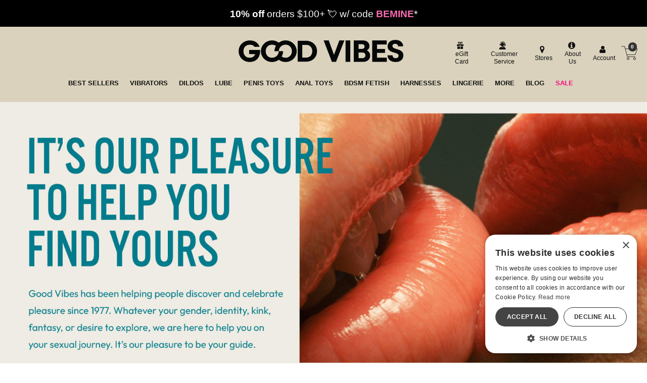

--- FILE ---
content_type: text/html;charset=utf-8
request_url: https://www.goodvibes.com/?kbid=22518
body_size: 31182
content:
<!DOCTYPE html><html lang="en"><head><script>window.dataLayer = window.dataLayer || [];
function gtag() {dataLayer.push(arguments);}
gtag('consent', 'default', {
'ad_storage': 'denied',
'ad_user_data': 'denied',
'ad_personalization': 'denied',
'analytics_storage': 'denied'
});
</script><script type="text/javascript" charset="UTF-8" src="//cdn.cookie-script.com/s/1e74bc4fcf952cf1f879955f4e8f18c4.js"></script><title>Sex Toys at Good Vibrations - Best Selling Vibrators, Dildos, Anal Sex Toys, and Adult Products at GoodVibes.com the most trusted store with discreet shipping since 1977</title><meta name="DESCRIPTION" content="Discover GoodVibes.com. We bring you the ultimate in sexual education and inclusive pleasure products. " /><meta name="viewport" content="width=device-width, initial-scale=1.0" /><meta name="google-site-verification" content="joWJaPpvI0LLtapHr51JzjZ9WlsBzpR4oeZ_7Y3aBm0" /><link rel="icon" href="https://res.cloudinary.com/i8s/image/upload/f_auto,q_auto,w_16/store_images/gv/GV_Favicon_192x192_m2p1bs" sizes="16x16" /><link rel="icon" href="https://res.cloudinary.com/i8s/image/upload/f_auto,q_auto,w_32/store_images/gv/GV_Favicon_192x192_m2p1bs" sizes="32x32" /><link rel="icon" href="https://res.cloudinary.com/i8s/image/upload/f_auto,q_auto,w_96/store_images/gv/GV_Favicon_192x192_m2p1bs" sizes="96x96" /><link rel="apple-touch-icon" href="https://res.cloudinary.com/i8s/image/upload/f_auto,q_auto,w_120/store_images/gv/GV_Favicon_192x192_m2p1bs" /><link rel="apple-touch-icon" href="https://res.cloudinary.com/i8s/image/upload/f_auto,q_auto,w_180/store_images/gv/GV_Favicon_192x192_m2p1bs" sizes="180x180" /><link rel="apple-touch-icon" href="https://res.cloudinary.com/i8s/image/upload/f_auto,q_auto,w_152/store_images/gv/GV_Favicon_192x192_m2p1bs" sizes="152x152" /><link rel="apple-touch-icon" href="https://res.cloudinary.com/i8s/image/upload/f_auto,q_auto,w_167/store_images/gv/GV_Favicon_192x192_m2p1bs" sizes="167x167" /><link rel="canonical" href="https://www.goodvibes.com/" /><script type="application/ld+json">{"logo":"https://res.cloudinary.com/i8s/image/upload/f_auto,q_auto/store_images/gv/gv-logo-sm_xjc32g","hasMerchantReturnPolicy":{"merchantReturnLink":"https://www.goodvibes.com/help#returns","@type":"MerchantReturnPolicy"},"@context":"https://schema.org","image":"https://res.cloudinary.com/i8s/image/upload/v1684978715/store_images/gv/gv-social-image_wphpcj.jpg","description":"Discover GoodVibes.com. We bring you the ultimate in sexual education and inclusive pleasure products. ","name":"Sex Toys at Good Vibrations - Best Selling Vibrators, Dildos, Anal Sex Toys, and Adult Products at GoodVibes.com the most trusted store with discreet shipping since 1977","url":"https://www.goodvibes.com/","@id":"https://www.goodvibes.com/","@type":"OnlineStore"}</script><meta name="twitter:title" content="Sex Toys at Good Vibrations - Best Selling Vibrators, Dildos, Anal Sex Toys, and Adult Products at GoodVibes.com the most trusted store with discreet shipping since 1977" /><meta name="twitter:image:alt" content="Sex Toys at Good Vibrations - Best Selling Vibrators, Dildos, Anal Sex Toys, and Adult Products at GoodVibes.com the most trusted store with discreet shipping since 1977"><meta name="twitter:description" content="Discover GoodVibes.com. We bring you the ultimate in sexual education and inclusive pleasure products. " /><meta name="twitter:image" content="https://res.cloudinary.com/i8s/image/upload/v1684978715/store_images/gv/gv-social-image_wphpcj.jpg">  <link rel="preload" as="font" crossorigin="anonymous" href="https://res.cloudinary.com/i8s/raw/upload/v1680209391/store_images/gv/fonts/alternate_gothic_no3_d_regular-webfont_zsv0al.woff" type="application/font-woff" ><link rel="preload" as="font" crossorigin="anonymous" href="https://fonts.gstatic.com/s/outfit/v11/QGYvz_MVcBeNP4NJtEtq.woff2" type="font/woff2" ><link rel="preload" as="font" crossorigin="anonymous" href="https://res.cloudinary.com/i8s/raw/upload/v1680209391/store_images/gv/fonts/alternate_gothic_no3_d_regular-webfont_ghzqwz.woff2" type="font/woff2" ><link rel="preload" as="font" crossorigin="anonymous" href="https://fonts.gstatic.com/s/outfit/v11/QGYvz_MVcBeNP4NJuktqQ4E.woff2" type="font/woff2" ><style>:root{ --pagePadding: 1.2rem; --maxWidth: 100rem; --maxSideWidth: 17.4rem; --itemPadding: 0.75rem; --primaryColor: #F6097C; --secondaryColor: #087C8B; --secondaryDarkColor: #087C8B; --secondaryLightColor: #087C8B; --tertiaryColor: #ffe2f2; --imageTransitionDuration: 300ms; --imageTransitionFunction: ease-in-out; --sc-count: 8; --sc-gap: 1.0; --sc-show: 5; --btn-main-cta-bg-color:#087C8B; --btn-main-cta-hover-bg-color:#F6097C; --btn-main-cta-font-color:white; --btn-main-cta-hover-font-color:white; --btn-main-cta-font-weight:500; --btn-text-transform:capitalize; --btn-border-radius:50px; --txt-links-color:#F6097C; --txt-links-hover-color:#087C8B; --lists-heart-color:#fc295b; --badge-bg-color:#F6097C; --badge-txt-color:white; --swiper-pagination-color:#F6097C; } .crl-hs { grid-template-columns: repeat(var(--sc-count), max(160px, calc((100% - (var(--sc-show) - 1) * var(--sc-gap) * 1rem) / var(--sc-show)))); } @font-face {font-family: "Outfit";src: url(https://fonts.gstatic.com/s/outfit/v11/QGYvz_MVcBeNP4NJuktqQ4E.woff2) format(woff2),url(https://fonts.gstatic.com/s/outfit/v11/QGYvz_MVcBeNP4NJtEtq.woff2) format(woff2);font-display: swap;font-style: normal;font-weight: 600;} @font-face {font-family: "Outfit";src: url(https://fonts.gstatic.com/s/outfit/v11/QGYvz_MVcBeNP4NJuktqQ4E.woff2) format(woff2),url(https://fonts.gstatic.com/s/outfit/v11/QGYvz_MVcBeNP4NJtEtq.woff2) format(woff2);font-display: swap;font-style: normal;font-weight: 700;} @font-face {font-family: "Outfit";src: url(https://fonts.gstatic.com/s/outfit/v11/QGYvz_MVcBeNP4NJuktqQ4E.woff2) format(woff2),url(https://fonts.gstatic.com/s/outfit/v11/QGYvz_MVcBeNP4NJtEtq.woff2) format(woff2);font-display: swap;font-style: normal;font-weight: 400;} @font-face {font-family: "Outfit";src: url(https://fonts.gstatic.com/s/outfit/v11/QGYvz_MVcBeNP4NJuktqQ4E.woff2) format(woff2),url(https://fonts.gstatic.com/s/outfit/v11/QGYvz_MVcBeNP4NJtEtq.woff2) format(woff2);font-display: swap;font-style: normal;font-weight: 500;} @font-face {font-family: "alternate_gothic_no3_dregular";src: url(https://res.cloudinary.com/i8s/raw/upload/v1680209391/store_images/gv/fonts/alternate_gothic_no3_d_regular-webfont_ghzqwz.woff2) format(woff2),url(https://res.cloudinary.com/i8s/raw/upload/v1680209391/store_images/gv/fonts/alternate_gothic_no3_d_regular-webfont_zsv0al.woff) format(woff);font-display: swap;font-style: normal;font-weight: 400;} body,* { font-family: "Outfit",sans-serif; } h1, h2, h3, h4, h5, h6 { font-family: "alternate_gothic_no3_dregular",sans-serif; } </style><link href="https://www.goodvibes.com/public/css/icons.css?hash=b099d34176a01c57aceb4efe56f3a718" rel="stylesheet" type="text/css" crossorigin="anonymous" /><link href="https://www.goodvibes.com/public/css/r.css?hash=9bda2dbbfb7e47f1456a2837988ecdfd" rel="stylesheet" type="text/css" crossorigin="anonymous" /><style  >@font-face {
   font-family: "gvicons";
   src:url("https://res.cloudinary.com/i8s/raw/upload/v1681234225/store_images/gv/fonts/gvicons_dwp9zh.eot");
   src:url("https://res.cloudinary.com/i8s/raw/upload/v1681234225/store_images/gv/fonts/gvicons_dwp9zh.eot?#iefix") format("embedded-opentype"),
     url("https://res.cloudinary.com/i8s/raw/upload/v1681234225/store_images/gv/fonts/gvicons_u8rxsi.woff") format("woff"),
     url("https://res.cloudinary.com/i8s/raw/upload/v1681234225/store_images/gv/fonts/gvicons_d5snke.ttf") format("truetype");
   font-weight: normal;
   font-style: normal;
 font-display: swap;
 }
 
 [data-icon]:before {
   font-family: "gvicons" !important;
   content: attr(data-icon);
   font-style: normal !important;
   font-weight: normal !important;
   font-variant: normal !important;
   text-transform: none !important;
   speak: none;
   line-height: 1;
   -webkit-font-smoothing: antialiased;
   -moz-osx-font-smoothing: grayscale;
 }
 
 [class^="gvicon-"]:before,
 [class*=" gvicon-"]:before {
   font-family: "gvicons" !important;
   font-style: normal !important;
   font-weight: normal !important;
   font-variant: normal !important;
   text-transform: none !important;
   speak: none;
   line-height: 1;
   -webkit-font-smoothing: antialiased;
   -moz-osx-font-smoothing: grayscale;
 }


.listing.blog .name a {
   font-size: 1rem;
    font-weight: 600;
}



 button,.button,input[type="button"],input[type="reset"],input[type="submit"] {
margin:auto;
}


 a, a:visited {
     text-decoration: none;
     color:#087c8b;
     }
 
 
.prod-page .showcase-wrapper{
background:#f0ede4;

}

 
 /*fixes the single word line break on desktop*/
 .egift-card-page .disclaimer {
     background-color: #f8f8f4;
     font-size: .93em;
     }
 .btn-main-cta{
 border-radius: 50px;
    
 }
 
 
 
 /* NEW GRID SYSTEM 
 
 .grid-container {
 	display: grid;
 	grid-template-columns: 1fr;
 	gap: 0
 }
 
 @media screen and (min-width: 28rem) {
 .grid-container {
 	grid-template-columns: repeat(var(--items-in-row), 1fr);
 }
 .grid-container.gridFourPlus {
 	grid-template-columns: repeat(calc(var(--items-in-row) / 2), 1fr);
 }
 .grid-container.GridWithHeader div:first-of-type, .grid-container.GridWithFooter div:last-of-type {
 	grid-column: 1 / -1;
 }
 }
 
 @media screen and (min-width: 60rem) {
 .grid-container {
 	grid-template-columns: repeat(var(--items-in-row), 1fr);
 	gap: var(--grid-gap);
 	
 }
 .grid-container.gridFourPlus {
 	grid-template-columns: repeat(var(--items-in-row), 1fr);
 }
 }
 	
 END NEW GRID SYSTEM */
 
 
 
 
 .badge{
 
 background:#F6097C!important;
 color:#fff;
 }
 
 
 .blog-wrap{
 background:#fafafa;
 
 }
 
 .blog-cont{
 padding-top:1rem!important;
 max-width:1140px;
 }
 
 .blog-cont .breadcrumb{
 max-width: 960px;
     margin: auto;
 }
 
 .naked-truth{
     max-width: 960px;
     margin: auto;
 }
 
 
 p{
 font-size:1.14rem;
 }
 
 
 .content-container{
 padding-top:0;
 }
 .showcase  .swatches {
 margin-bottom: 0!important;
     background: #fff!important;
 }
 .breadcrumb .path::before {
 vertical-align: bottom;
 }
 
 
 .account-contact-row{
 display:flex;
 flex-wrap:wrap;
 justify-content:space-between;
 margin-top: 2.3rem;
 
 }
 
 
 .acct-contact-item{
     width:100%;
     padding:0 1.2rem;
 }
 .hours {
     font-size: .7rem;
 
 }
 .account-contact-row .btn-contact{
 min-width:250px;
     
 }
 .account-contact-row .btn-contact a {
     color: #111;
     display: block;
     display: flex;
     align-items: center;
 }
 
 @media only screen and (min-width: 540px) {
 .acct-contact-item{
     width:50%;
     padding:0 1.2rem;
 }
 }
 
 .breadcrumb-container {
     margin-top: 1rem;
 }
 .cat-showcase-wrapper .listing{
 
     background:#fff!important;
 }
 
 .showcase-wrapper .listing.category {
     background:#fff!important;
     }
 
 .have-code-link {
 
     border-bottom: 0px solid!important;
     margin-bottom: 0.5rem;
     padding: .2rem 0.8rem;
     background: #293326;
        background: #d1d11c;
     text-decoration: none;
     border-radius: 6px;
     font-weight: 700;
    color: #d1d11c!important;
     color: #087C8B!important;
 
 }
 
 #added-to-cart h4{
 display:flex;
 align-items:center;
 }
 
 
 /* mega menu */
 
  /*  SECTIONS  */
 
 
 
         .section {
 
             clear: both;
 
             padding: 0px;
 
             margin: 0px;
 
         }
 
         /*  COLUMN SETUP  */
 
 
 
         .nav-col {
 
             display: block;
 
             margin: 1% 0 1% 1.2%;
 
         }
 
 
 
         .nav-col:first-child {
 
             margin-left: 0;
 
         }
 
 
 
 		 .menu-link{
 
 		font-size:.7rem;
 
 		}
 
 
 
 
 
         .sub-nav-wrap {
 
             position: relative;
 
 			z-index:23;
 
 	}
 
   .sub-nav-wrap .col-grid {
 
 
 
     margin: 0 0 0 1.6%;
 
 	  padding:1% 0 1% 0;
 
 }
 
 .user-menu .icon{
 
 	font-size:1.5em;
 
 }
 
 
 
         .sub-nav-wrapper {
 
             visibility: hidden;
 
             position: absolute;
 
             top: 0;
 
             width: 100%;
 
            background-color: #f6f6f6;
 
             min-height: 340px;
 
 			text-align: left;
 			padding:1.8rem;
 
 			box-shadow: 0px 6px 3px -4px rgba(0,0,0,0.42);
 
         }
 
 .sub-nav-wrapper h3{
 
 
 
 font-size:1.2em;
 
 	margin-bottom:.1em;
 
 }
 
        
        
 
 
 #your_account_popup	 .menu-link{
 
 display:inline-block!important;
 
 }
 
 
 
 .basic-popup .menu-item {
 
     border-bottom: 1px solid #f0f0f0;
 
     margin: 0.4em 0;
 
     padding: 0.3em 0;
 
 }
 
 
 
 
 
 
 /*newer mega menu*/
 
 
 .menu-item::after {
 	content: '';
 	position: absolute;
 	left: 0;
 	bottom: 0;
 	width: 0%;
 	height: 4px;
 	background-color: #f6097c;
 	transition: width 0.3s ease;
 }
 .menu-item:hover::after {
 	width: 100%;
 }
 .subNavHead {
 	font-weight: 700;
 	font-size: 1.2rem;
 }
 .subCats {
 	-webkit-column-count: 2; /* Chrome, Safari, Opera */
 	-moz-column-count: 2; /* Firefox */
 	column-count: 3;
 }
 .sub-nav-container .item .image a {
 	height: 0;
 	display: block;
 	width: 100%;
 	overflow: inherit;
 	position: initial;
 }
 .image-inner-sub-nav {
 	width: 100%;
 	padding-top: 142.2%;
 	position: relative;
 	overflow: hidden;
 	max-width: 200px
 }
 
 
 	
 	
 .mega-menu {
 	display: none;
 	
 	background: #f8f8f8;
 } 
 
 @media (min-width: 768px) {
 .mega-menu-inner {
 	display: grid;
 	grid-template-columns: 1fr 2.5fr 1fr;
 	gap: 20px;
 	max-width: 1600px;
      margin: auto
 }
 
 .mega-menu {
 	display: block;
 }
 .menu-column {
 	display: flex;
 	flex-direction: column;
 	align-items: flex-start;
 	border-right: 1px solid #111;
 	padding-right: 20px;
 }
 .menu-column:last-child {
 	border-right: 0px solid #111;
 }
 .menu-column a {
 	display: block;
 	padding: 3px;
 	text-decoration: none;
 	color: #333;
 	font-size: 1rem;
 	margin-bottom: 4px; 
 }
 .menu-column a:hover {
 	background-color: #ddd;
 	color: #000;
 }
 .menu-image {
 	display: flex;
 	align-items: center;
 	justify-content: center;
 }
 .menu-image img {
 	max-width: 100%;
 	height: auto;
 }
 }
 	
 	
 @media (max-width:768px) and (min-width:1024px) {
 	.mega-menu {
 	display: grid;
 	grid-template-columns: 1fr 2.5fr; 
 	gap: 20px;
 }
 	
 	
 	.menu-image {
 	display: none;
 	}
 }	
 	
 
 
 
 
 /* END mega menu */
 
 .icon-shopping-cart:before {
   content: "\61";
 }
 
 .gvicon-cart:before {
   content: "\61";
 }
 .gvicongv-search:before {
   content: "\62";
 }
 .menu-cart a .gvicon-cart{
 	font-size:2rem;
 	
 }
 .menu-cart {
     border-left: 0px ;
 }
 .menu-cart a {
 	display:flex;
 	align-items: center;
 	
 }
 /*global slider*/
 
 
 .tns-gallery > .tns-item {
   -webkit-transition: transform 0s;
   -moz-transition: transform 0s;
   transition: transform 0s;
 }
 
  .owl {
   opacity: 0;
 display:none;
 
 }
 
  .owl.tns-slider {
     opacity: 1;
 	 display:block;
   }
 
 
 
 
 .global-top .tns-item {
     overflow: hidden;
    
 }
 .global-top{
 	
 	background:#000;
 }
 
   .coupon-glb{
 background:#000; color:#fff; 
   font-size:.8rem;
   padding:.8rem .5rem; 
   text-align:center;
     line-height:1.3;
 	
    
   }
   .coupon-glb a{ 
   color:#fff;
   }
   .coupon-glb em{
     font-weight:900;
     font-style:normal;
     color:#000;
   }
  .coupon-glb sup{
    font-size:.4rem;
     vertical-align: unset;
     
     bottom: 1.8ex;
     margin-left: 0.2rem
   }
   @media screen and (min-width:668px){
     .coupon-glb{
 
   font-size:1.3rem;
   padding:.8rem; 
   text-align:center;
    
   }
     
     .coupon-glb sup{
   font-size: .6rem;
     vertical-align: unset;
     
     bottom: 1.8ex;
     margin-left: 0.2rem
   } 
     
   }
 
 
 /* END Global Slider*/
 
 
 
 * {
 
 
 
 }
 
 body {
 
  
 
 }
 
 h1, h2, h3, h4, h5 {
 

 	
 
 }
 .loy-header {
 	text-transform: uppercase;
 
 }	
 
 .loy-potential-box p {
  font-size: 1rem;
 }
 
 .loy-potential-header {
    font-size: 1rem;
}
 
 
 .p-w-r .pr-qa-display .pr-qa-display-headline .pr-h1, .p-w-r .pr-qa-display .pr-qa-display-headline h1 {
     font-size: 22px!important;
 }
 
 .p-w-r .pr-qa-display.pr-qa-display-desktop .pr-qa-display-headline button, .p-w-r .pr-qa-display.pr-qa-display-tablet .pr-qa-display-headline button {
    
     margin-bottom: 1rem;
 }
 
 .p-w-r .pr-qa-display.pr-qa-display-desktop .pr-qa-display-headline .pr-h1, .p-w-r .pr-qa-display.pr-qa-display-desktop .pr-qa-display-headline h1, .p-w-r .pr-qa-display.pr-qa-display-tablet .pr-qa-display-headline .pr-h1, .p-w-r .pr-qa-display.pr-qa-display-tablet .pr-qa-display-headline h1{
 float:none!important;
 margin-bottom:1rem!important;
 }
 
 
 /*Category Showcase*/
 
 
 .listing.category .image {
     border-radius: 5px!important;
     
 background:#f1ede6!important;
 }
 
 .cat-showcase-wrapper {
 
     background: #fff!important;
   
 }
 /* End Category Showcase*/
 
 /* Showcase */
 
 

 .showcase-wrapper .listing.nakedTruth .item{
 padding: 0;
 margin-bottom: 1.2rem
} 
 
 
 .nakedTruth .item .image-inner {
 
     border-radius: 20px;
 }
 
 
 .showcase-wrapper .listing .item{
 border-radius: 1rem 1rem 1rem 1rem;
 }
 /*
 .showcase-wrapper .listing .name a {
    text-transform:uppercase;
         color:#01788e;
 	  font-weight: 600;
 }*/
 
 .showcase-wrapper .listing .price a {
         color:#111;
     text-decoration: none;
     font-weight: 600;
 }
 
 .showcase-wrapper .listing .item .name {
  	color:#01788e;
     font-size: .85rem;
 	background:#fff;
 	padding:.5rem .1rem;
 	margin:0;
 }
 
 .showcase-wrapper .listing .item .price {
 	
 	padding:.7rem .1rem;

 }
 
 

 
 .showcase-heading{
 background: #f0ede4;
 padding: 0.8rem 1rem;
     margin: 0;
 border-radius: 0;
  display: flex;
     justify-content:flex-start;
 }
 .showcase-heading:before, .showcase-heading:after {
     content: '';
     border-top: 0px solid;
 
 }
 .showcase-heading h2{
 font-size: 3.2rem;
     text-transform: uppercase;
     color:#01788e;
     font-weight: 300;
     letter-spacing: .02em;
 	text-align:left;
 	  overflow-wrap: break-word;
    /*hyphens: auto;*/
   
 }
 
 
 
 @media only screen and (max-width: 420px) {
 .showcase-heading h2{
 font-size: 2.4rem;
 }
 
 }
 

 .showcase-wrapper .listing .price a .on-sale .original-price {
     font-weight:normal;
     color: #01788e;
    
 }

 
 .listing .price a .on-sale .original-price {

     text-decoration: line-through;
      color:#01788e;
     margin-right: 0.5em;
 }

.showcase-wrapper .listing{
 
 background: #f0ede4;
 border-radius:0;
 
 margin-top:0;

}

/*
 
 .showcase-wrapper .listing .name.nametwo {
     height: 42px;
 
 }
 .showcase-wrapper .listing .item {
 margin-bottom:.2rem;	
 
 }
 
 .showcase-wrapper .listing{
 
 background: #f0ede4;
 border-radius:0;
 padding: 1.5rem 0.6rem;
 margin-top:0;
 }
 
 .view-options-wrap{
 width:100%;
 display: flex;
 justify-content:center;
 margin-top:.8rem;
 max-width:140px;
 }
.showcase-wrapper {
     margin: 0;
 }
 
*/
 
 .showcase-wrapper .listing .item .addOrPlay .btn-choose-options {
  width: 100%;
     max-width: 140px;
     color: #fff;
     padding: 0.5rem 1.8rem;
     border-radius: 20px;
     font-weight: 700;
     text-transform: uppercase;
     background: #007d8d;
     font-size: 1rem;
     border:0;
 }
 
 .showcase-heading:before, .showcase-heading:after {
   
     border-top: 0px solid;
 }
 
 
 
 /*END showcase */
 
 
 
 /*Drop Downs*/
 .sub-menu-container {
   position: absolute;
   white-space: nowrap;
   top: 2.3rem;
   left: 0;
   width: auto;
   z-index: 999999999999;
   opacity: .9999999;
   display: none;
   min-width: 300px;
 
     max-height: calc(100vh - 280px - 1.5rem);
 
 
 
 }
 
 .sub-menu-container-inner {
  background-color: #efefef;
 overflow-y:auto;
 max-height: 560px
 
 }
 
 
 
 .sub-menu-container ul {
   font-size: 1.3em;
   margin-top: .0em;
   background-color: #efefef;
   padding: .4em .8em;
   text-align: left;
 }
 .sub-menu-container ul li {
  
   margin-bottom: .3rem;
 }
 .sub-menu-container ul li a {
   color: #111 !important;
   font-size: .7em !important;
   font-weight:400!important;
 }
 
 .header_cont_type_gv .nav-wrap-v2 .menu-item.dropd:hover{
  background-color:#efefef;
 }
 
 .sub-menu-container ul li a:hover {
   color: #087C8B !important;
 }
 .sub-menu-container ul li:last-of-type {
   margin-bottom: 0;
 }
 .menu-item:hover .sub-menu-container {
   display: block !important;
 
 }
 .content-wrap {
   z-index: 1;
 }
 
 /* END Drop Downs*/
 
 .listing .rating{
 display:none;
 }
 
 
 .showcase-recently {
     background: #ffffff;
 }
 
 /*Footer*/
 
 .footer-container h4, .footer-container a {
 
   color: #111;
 
   text-align: left;
 
 }
 
 .footer-container .footer-header {
 font-weight:bold;
   text-transform: uppercase;
 
 }
 
 .footer-container {
 
   text-align: left;
 
 }
 
 .footer-container ul {
 
   padding-left: 0px;
 
 }
 
 .ft-social-icons {
 
   display: flex;
 
 }
 
 .icon-items {
 
   width: 30px;
 
   margin: 0 .2em;
 
 }
 
 .email-sign-up-wrapper {
 
   text-align: left;
 
 }
 
 .email-sign-up .footer-header {
 
   color: #111;
 
   font-size: 1em;
 
   margin: .4em 0;
 
 }
 
 .email-sign-up-sub {
 
   font-size: 1.5em;
 
   color: #111;
 
   font-weight: 700;
 
   line-height: .8em;
 
 }
 .email-form-wrapper input[type="submit"] {
 
 border-radius:0;
 border:0px;
 }
 .footer-columns {
 
   display: flex;
 
   justify-content: left;
 
   flex-wrap: wrap;
 
 }
 
 .footer-columns .footer-col {
 
   margin: 1.2em;
 
 }
 
 .footer-columns {
 
   margin-top: 1.7em;
 
 }
 
 
 @media only screen and (min-width: 600px) {
 
 
   .footer-columns {
 
     justify-content: space-around;
 
   }
 
 }
 
 
 
 
 /*End Footer*/
 
 /* eGift Card Page*/
 /*Makes it possible for multiple lines of thumbnails*/ .card-choices .card-choices-item {
 
   margin: .5em.5em;
 
   width: 20%;
 
 }
 
 .card-choices {
 
   flex-wrap: wrap;
 
 } 
 
 /* END eGift Card Page*/
 
 
 /*Header Type GV*/ .menu-wrap {
 
   background: #dad2bc;
 
   padding:.1rem;
 
 }
 
 .search-exposed .search-box-form {
 
   width: 90%;
 
   margin: auto;
 
 }
 
 .form-inline-wrapper {
 
   position: relative;
 
 }
 
 
 .logo-small {
 
   padding: 0;
 
 }
 
 .cart-count {
 background:#333;
    border-radius: 999px;
     color: #fff;
     font-size: .6rem;
     font-weight: 600;
     height: 1.1rem;
     position: absolute;
     text-align: center;
     width: 1.1rem;
     display: flex;
     justify-content: center;
     align-items: center;
    left: 21px;
 
     top: 4px;
 }
 
 .header_customer_links_type_gv .icon {
   font-size: 1.4em;
 
 }
 
 .menu-cart a {
 color:#000;
   font-size: 1.6rem;
 
 }.menu-cart a .icon {
 color:#000;
   font-size: 1.8rem;
 
 }
 
 .header_wrap_type_gv {
   background: #dad2bc;
 }
 
 .header-checkout{
 	background: #dad2bc;
 	padding:2rem;
 }
 
 .header_cont_type_gv {
   background: #dad2bc;
   max-width: 88em;
   margin: auto;
   padding: .8rem;
 }
 
 .header_cont_type_gv a {
   color: #111;
 }
 
 .header_customer_links_type_gv {
   display: flex;
   justify-content: flex-end;
   align-items: center;
 }
 
 .header_customer_links_type_gv {
   font-size: .7em;
 }
 
 .header_customer_links_type_gv .menu-item {
   margin: .3em 0;
   border-right: 0px solid #999;
   padding: .1em .6em;
   text-align: center;
   line-height: 1.3;
 }
 
 .header_customer_links_type_gv .menu-item:last-child {
   border-right: 0px;
 }
 
 .header_customer_links_type_gv .menu-item .menu-link {
   display: block;
   margin-left: .4em;
   font-size: .75rem;
 }
 
 .logo_row_type_gv {
   display: flex;
   align-items: center;
   justify-content: space-between;
   margin-top: .6em;
   color: #fff;
 }
 
 .logo_row_type_gv .header-live-chat a {
   color: #ffe9ad;
 }
 
 .logo_row_type_gv .logo-small {
   width: 100%;
 }
 
 .header_cart_type_gv {
   display: flex;
   justify-content: flex-end;
   align-content: center;
   font-size: .71em;
   line-height: 1.7;
   min-width: 275px;
 }
 
 @media screen and (min-width: 48.0em) {
 
   .header_logo_type_gv {
 
     width: 28%;
 
   }
 
   .header_logo_cont_type_gv {
 
     width: 28%;
 
     margin-right: 1.5em;
 
   }
 
   .header_search_type_gv {
 
     width: 28%;
 
   }
 
   .header_cart_type_gv {
 
     width: 38%;
 
   }
 
   .logo-small {
 
     margin-left: 0.1em;
 
     min-width: inherit;
 
     width: 28%;
 
   }
 
 }
 
 @media screen and (min-width: 1024px) {
 
   .header_logo_type_gv {
 
     width: 26%;
 
   }
 
   .header_logo_cont_type_gv {
 
     width: 20%;
 
     margin-right: 1.5em;
 
   }
 
   .header_search_type_gv {
 
     width: 30%;
 
   }
 
   .header_cart_type_gv {
 
     width: 31%;
 
   }
 
 }
 
 .header-live-chat, .header-cust-service-number {
 
   margin-right: .6em;
 
   padding-right: .6em;
 
   line-height: 3.6em;
 
 }
 
 .header_cont_type_gv .nav-wrap-v2 .menu-item {
 position:relative;
   margin: 0 .4%;
 
   padding: .5rem .5%;
 
 }
 
 .header_cont_type_gv .nav-wrap-v2 .menu-item:first-child {
 
   margin-left: 0;
 
   padding-left: 0;
 
 }
 
 @media screen and (max-width: 1080px) {
 
   .header_cart_type_gv {
 
     font-size: .68em;
 
   }
 
   .header_cont_type_gv .nav-wrap-v2 .menu-item {
 
     margin: 0 .3%;
 
     padding: .5rem .4%;
 
     font-size: .9em;
 
   }
 
 }
 
 .gv-menu-cart {
   border-left: 0px;
   position: relative;
 }
 
 .header_cont_type_gv .nav-wrap-v2 {
 	position:relative;
     display: flex;
 	justify-content: center;
 	flex-wrap: wrap;
 	width: 100%;
 }
 
 .header_cont_type_gv .nav-wrap-v2 a {
   text-transform: uppercase !important;
   font-size: .8rem;
   font-weight: 700;
 }
 
 .header_nav_type_gv {
   padding: .5em 1em .5em 1em;
   display: flex;
 }
 
 .header_cont_type_gv .menu-link-no-icon {
   font-size: 1em;
 }
 
 .header_cont_type_gv .menu-cart {
 position: relative;
     /* font-size: 2em; */
     width: 50px;
     height: 50px;
     display: flex;
     justify-content: center;
     align-items: center;
     border: 0;
     margin: 0;
     padding: 0;
     line-height: 0;
 }
 
 .header_cont_type_gv .menu-cart .menu-link {
 display:block
 }
 
 .header_cont_type_gv .hide-large.menu {
   display: flex;

  justify-content: space-between;
   align-items: center;
  padding: .2em .1em;
 }
 
 .header_cont_type_gv .hide-large.menu .main-menu-link {
   display: none;
 }
 
 .header_cont_type_gv .hide-large.menu {
   font-size: 1.5em;
 }
 
 .header_cont_type_gv .hide-large.menu .menu-cart {
   font-size: 1em;
 }
 
 .header_cont_type_gv .hide-large.menu .header_small_right_links_type_gv {
   display: flex;
   justify-content: flex-end;
   align-content: center;
 }
 
 .header_small_right_links_type_gv .menu-search-toggle {
   margin-right: 35%;
 }
 
 .header_cont_type_gv .nav-wrap-v2 a .icon {
   display: none;
 }
 
 .search-wrap {
 	width:100%;
 }
 
 @media screen and (min-width: 48.0625rem) {
     .hide-large {
         display: flex !important;
     }
}
 @media screen and (min-width: 60.0625em) {
 
   .hide-large {
 
     display: none !important;
 
   }
 
   .search-exposed {
 
     display: none;
 
   }
 
 }
 
 @media screen and (max-width: 60.0em) {
 
   .hide-small {
 
     display: none !important;
 
   }
 
 
 
   .header_logo_type_gv {
 
     width: 38%;
 
   }
 
   .header_logo_cont_type_gv {
 
     width: 28%;
 
     margin-right: 1.5em;
 
   }
 
   .header_search_type_gv {
 
     width: 28% !important;
 
   }
 
   .header_cart_type_gv {
 
     width: 38%;
 
   }
 
   .logo-small {
 
     margin-left: 1rem;
 
     min-width: inherit;
 
     width: 55%;
 
   }
 
 }
 
 @media screen and (min-width: 58.0625em) {
 
   .hide-large-search {
 
     display: none !important;
 
   }
 
 }
 
 @media screen and (max-width: 58.0em) {
 
   .hide-small-search {
 
     display: inline-block !important;
 
   }
 
   .hide-small-search .nav-wrap, .search-wrap {
 
     width: 100%;
 
   }
 
 } /*END Header Type GV*/
 
 
 /*Footer */
 
 .footer-wrap{
 	background:#f0ede4;
 }
 
 /* END Footer*/
 
 
 
 
 .listing-wrap .listing .item .addOrPlay .btn-choose-options, .listing-wrap .listing .item .addOrPlay .btn-listing-add-to-cart {
     margin: 0 auto;
     background:#087c8b; /*cta color*/
     font-size: .6em;
     padding: 0.5em 0.4em;
     border: 0;
     font-weight: 600;
     color: #fff;
     width: inherit;
 border-radius:20px;
 
 }</style><script id='merchantWidgetScript' src="https://www.gstatic.com/shopping/merchant/merchantwidget.js" defer></script><script type="text/javascript">function whenR(f) {
if (document.readyState === "loading") {
document.addEventListener("DOMContentLoaded", f);
} else {
f();
}
}
var documentAcceptanceRequired = '';
var userId = '8309156928';
var csscdn = '//www.goodvibes.com';
var logoutURL = 'https://www.goodvibes.com/?ref=gvref';
var defaultShareImage = 'https://res.cloudinary.com/i8s/image/upload/v1684978715/store_images/gv/gv-social-image_wphpcj.jpg';
var src = 'gv';
var glSessionId = 'aXyl2RLWB1DQ-q66WYbUfzsIehiez302cQEpTp_Z';

(function () {
let loadedScripts = {}, loadedCss = {};
window.loadFeature = function (feature) {
if (feature.selector) {
if (document.querySelector(feature.selector) === null) {
return;
}
}
let cssLoaded = false;
if (feature.css && !loadedCss[feature.css]) {
loadedCss[feature.css] = true;
insertCSS(feature, () => {
cssLoaded = true;
});
} else {
cssLoaded = true;
}
if (feature.script && !loadedScripts[feature.script]) {
loadedScripts[feature.script] = true;
const newScript = document.createElement("script");
newScript.onload = callSuccess;
if (feature.scriptCrossOrigin) {
newScript.crossOrigin = feature.scriptCrossOrigin;
}
if (feature.scriptType) {
newScript.type = feature.scriptType;
}
document.head.appendChild(newScript);
whenR(() => newScript.src = processLocation(feature, feature.script));
} else {
callSuccess();
}
function callSuccess() {
if (feature.success && typeof feature.success === 'function') {
activate();
}
}
function activate() {
if (!cssLoaded || !feature.success()) {
setTimeout(activate, 10);
}
}
}
function processLocation(feature, uri) {
if (feature.useCdn) {
return 'https://' + csscdn + uri;
}
return uri;
}
function insertCSS(feature, onload) {
let link = document.createElement('link');
if (onload) {
link.onload = onload;
}
link.rel = 'stylesheet';
link.crossorigin = 'anonymous';
link.href = processLocation(feature, feature.css);
document.head.appendChild(link);
}
})();
function whenAfterpay() {
console.warn('please load_afterpay_script');
}
function extendProxy() {/*Extend not enabled, so just null-op*/
}
/* If it got enabled but the product isn't in the catalog, still do nothing. */
/* TODO build from product skus */
var extendSkus = {
12: {
skuId: 'extend01',
description: '1 Year'
},
24: {
skuId: 'extend02',
description: '2 Years'
},
36: {
skuId: 'extend03',
description: '3 Years'
}
}
var extendAddModal = false;
var _eq = _eq || [];
function extendProxy(f) {
if (typeof f !== 'undefined') {
window._eq.push(f);
}
}
extendProxy(function () {
Extend.config({
storeId: 'b99cc399-3039-43bd-a472-166a8bb87f76',
});
});
loadFeature({
script: 'https://sdk.helloextend.com/extend-sdk-client/v1/extend-sdk-client.min.js',
success: function () {
if (typeof Extend === 'undefined') {
return false;
}
let ExtendQueue = function () {
this.push = function (...args) {
args.forEach(f => {
try {
if (typeof f === 'function') f();
else {
console.warn('extendProxy called with non-function ' + f);
}
} catch (e) {
}
})
}
}
let old_eq = window._eq;
window._eq = new ExtendQueue();
window._eq.push.apply(window._eq, old_eq);
return true;
}
});
merchantWidgetScript.addEventListener('load', function () {
merchantwidget.start({
position: 'LEFT_BOTTOM',
bottomMargin: 10, });
});
</script><script type="module" src="/public/js/ru/main-page.js?hash=173a2e6c84edf6ef040489ce358885b3f90efd94414d4b2a18d48864eea3b641"></script><script async src="https://www.googletagmanager.com/gtag/js?id=G-J3XF1ZXCZ0"></script><script>window.dataLayer = window.dataLayer || [];
function gtag(){dataLayer.push(arguments);}
gtag('js', new Date());
let ga4Ids = [];
ga4Ids[0] = 'G-J3XF1ZXCZ0';
ga4Ids[1] = 'G-L24HWBH7X7';
let ga4PerEventParams = {
send_to: ga4Ids
};
let ga4BaseConfig = {
currency: 'USD',
custom_map: {
dimension1: 'src',
dimension2: 'ref',
dimension3: 'mref',
dimension4: 'sref',
dimension5: 'securityStatusText'
},
src: 'gv',
ref: 'gvref',
mref: 'nomref',
sref: 'nosref',
securityStatusText: 'ANONYMOUS',
'cookie_flags': 'SameSite=None;Secure',
'user_properties': {
src: 'gv',
ref: 'gvref',
mref: 'nomref',
sref: 'nosref',
securityStatusText: 'ANONYMOUS'
}
};
gtag('config', 'G-J3XF1ZXCZ0', ga4BaseConfig);
gtag('config', 'G-L24HWBH7X7', ga4BaseConfig);
function convertToGA4Product(product) {
let ga4product = {
item_id: '' + product.id,
item_name: '' + product.name,
item_category: '' + product.category,
item_brand: ''+ product.brand,
item_variant: '' + product.variant,
price: product.price
,
src: 'gv',
ref: 'gvref',
mref: 'nomref',
sref: 'nosref',
securityStatusText: 'ANONYMOUS'
};
if (!product.hasOwnProperty('quantity')) {
console.trace('convertToGA4Product quantity is undefined');
}
ga4product.quantity = product.hasOwnProperty('quantity') ? product.quantity : 1;
return ga4product;
}
function viewItemGA4(ga4EventParams) {
console.log('***** viewItemGA4 *****', ga4EventParams);
gtag('event','view_item', {...ga4PerEventParams, ...ga4EventParams});
}
function addToCartGA4(product, redirect) {
console.log('***** addToCartGA4 *****', product, redirect);
let ga4Product = convertToGA4Product(product);
let ga4EventParams = {
value: ga4Product.price,
items: [ga4Product]
};
if (redirect) {
ga4EventParams.event_callback = redirect;
}
gtag('event','add_to_cart', {...ga4PerEventParams, ...ga4EventParams});
}
function removeFromCartGA4(product, redirect) {
console.log('***** removeFromCartGA4 *****', product, redirect);
let ga4Product = convertToGA4Product(product);
let ga4EventParams = {
value: ga4Product.price,
items: [ga4Product]
};
gtag('event','remove_from_cart', {...ga4PerEventParams, ...ga4EventParams});
}
function signupGA4(method) {
console.log('***** signupGA4 *****', method);
let ga4EventParams = {
method: method
};
gtag("event", "sign_up", {...ga4PerEventParams, ...ga4EventParams});
}
function loginGA4(method) {
console.log('***** loginGA4 *****', method);
let ga4EventParams = {
method: method
};
gtag("event", "login", {...ga4PerEventParams, ...ga4EventParams});
}
</script></head><body data-sess-conf="7633337974404062741"><div class="skipLinks"><ul><li><a href="#skip_to_content">Skip to main content</a></li><li><a href="#skip_to_footer">Skip to Footer</a></li></ul></div><noscript><p style="color: red; font-size: 1.2em;">This site requires JavaScript to function. Please enable it in your browser or use a browser that supports it.</p></noscript><div class="page-wrap homePage"  ><div class="res-top"  ><div class="global-top"  ><div style="overflow: hidden;" ><div class="swiper" data-autoplay="true" data-controls-touch-devices="false" data-loop="true" data-progress-indicator="none" data-effect="fade" data-controls-class="none" data-autoplay-delay="8.1" data-transition-speed="1.0"> <div class="swiper-wrapper"> <div class="swiper-slide"><div  ><div class="coupon-glb">
 <a href="/content/c/New-Products-GV?sref=gv_global_february-coupon" style="text-decoration:none; color:#fff; font-size:.9em;"><strong>10% off </strong>orders $100+ 💘 w/ code <strong style="color:#fb6cb2;">BEMINE</strong>* </a>
</div></div></div>  <div class="swiper-slide"><div  ><div class="coupon-glb">
 <a href="/content/c/FAQ#shipping" style="text-decoration:none; color:#fff; font-size:.8em;"> <strong>FREE DISCREET SHIPPING ON ORDERS $85+</strong> </a>
</div></div></div>           </div> <div class="swiper-scrollbar" style="display: none;"></div></div></div></div><div class="full-width-banner"  >
<!--
<div class="full-width-banner back-banner">
<div class="full-width-banner-container" style="padding-right:.6em; line-height:.8em">
<span style="display:inline-block; float:right; position:relative; color:#6d5a81; font-size:1em;" class="contact-infoo">
    
<a href="/s/content/c/FAQ#shipping" style="text-decoration:none; color:#6d5a81;">
<strong>FREE STANDARD SHIPPING</strong> <i style="display:block; font-size:.7em;">ON ALL ORDERS OVER $69, SOME EXCLUSIONS APPLY</i></a>
    </span></div> </div>
--></div><div class="menu-wrap hide-large-search search-expand"  ><div class="menu-container"  ><div class="menu"  ><div class="search-container-inner"  ><eline-search-autocomplete searchPlaceHolder="Looking for Something?" searchTypesJson="[{&quot;mType&quot;:&quot;product&quot;,&quot;mLabel&quot;:&quot;Product&quot;}]" queryForInput="" > </eline-search-autocomplete></div></div></div></div><div class="header_wrap_type_gv"  ><div class="header_cont_type_gv"  ><div class="logo_row_type_gv hide-small exit-mega"  ><div class="header_search_type_gv"  ><div class="search-wrap hide-small-search"  ><div class="search-container-inner"  ><eline-search-autocomplete searchPlaceHolder="Looking for Something?" searchTypesJson="[{&quot;mType&quot;:&quot;product&quot;,&quot;mLabel&quot;:&quot;Product&quot;}]" queryForInput="" > </eline-search-autocomplete></div></div></div><div class="header_logo_type_gv"  ><div class="logo-small logo-lg nav-center"  ><a href="/"><img src="https://res.cloudinary.com/i8s/image/upload/f_auto,q_auto/store_images/gv/gv-logo-sm_xjc32g" alt="Good Vibrations" width="127" height="35"></a></div></div><div class="header_cart_type_gv header_customer_links_type_gv"  ><div class="menu-item"  ><a href="/egift-card" aria-label="egift card"><i class="icon icon-gift"></i> <div class="menu-link">eGift Card</div></a></div><div class="menu-item contact-info"  ><a href="/customer-service"><i class="icon icon-customer-service"></i> <div class="menu-link">Customer Service</div></a></div><div class="menu-item"  ><a href="/content/c/Good-Vibes-Store-Locations"><i class="icon icon-pin-map"></i> <div class="menu-link">Stores</div></a></div><div class="menu-item"  ><a href="/about" aria-label="about us"><i class="icon icon-information-circle"></i> <div class="menu-link">About Us</div></a></div><div class="menu-item"  ><a href="#your_account_popup" class="your_content_link"><i class="icon icon-user"></i> <div class="menu-link">Account</div></a></div><div class="menu-item menu-cart"  ><a href="/cart" aria-label="Your cart"><i class="gvicon gvicon-cart"></i> <span class="cart-count">0</span></a></div></div></div><div class="header_nav_type_gv hide-small"  ><div class="nav-wrap-v2"  ><div class="menu-item menu-item-parent"  ><a href="/content/c/Best-Selling-Sex-Toys"><i class="icon icon-star"></i> <div class="main-menu-link">BEST SELLERS</div></a></div><div class="menu-item menu-item-parent" data-sub-nav="vibrators" ><a href="/sex-toys/c/gv004/vibrators"><div class="main-menu-link menu-link-no-icon">VIBRATORS</div></a>

<!--<div class="sub-menu-container"><div class="sub-menu-container-inner"><ul>
   <li><a href="/sex-toys/c/gv721/vibrators/air-suction-pleasure">Air Suction &amp; Pleasure</a></li>
  <li><a href="/sex-toys/c/gv107/anal-toys/anal-safe-vibrators">Anal-safe Vibrators</a></li>
  <li><a href="/sex-toys/c/gv733/vibrators/app-controlled-vibes">App-Controlled Vibes</a></li>
  <li><a href="/sex-toys/c/gv264/vibrators/battery-vibrators">Battery Vibrators</a></li>
  <li><a href="/sex-toys/c/gv268/vibrators/beginner-vibes">Beginner Vibes</a></li>
  <li><a href="/sex-toys/c/gv104/vibrators/bullet-egg-style">Bullet &amp; Egg Style</a></li>
  <li><a href="/sex-toys/c/gv110/vibrators/clitoral-vibrators">Clitoral Vibrators</a></li>
  <li><a href="/sex-toys/c/gv112/vibrators/discreet-vibrators">Discreet Vibrators</a></li>
  <li><a href="/sex-toys/c/gv606/vibrators/fucking-machines">Fucking Machines</a></li>
  <li><a href="/sex-toys/c/gv105/vibrators/g-spot-vibrators">G-Spot Vibrators</a></li>
 
  <li><a href="/sex-toys/c/gv608/vibrators/multi-function-vibes">Multi-function Vibes</a></li>
<li><a href="/sex-toys/c/gv744/vibrators/palm-vibes">Palm Vibes</a></li>
  <li><a href="/sex-toys/c/gv610/vibrators/penis-shaped-vibrators">Penis Shaped Vibrators</a></li>
  <li><a href="/sex-toys/c/gv612/vibrators/pocket-rocket-vibrators">Pocket Rocket Vibrators</a></li>
  <li><a href="/sex-toys/c/gv615/vibrators/pussy-pumps">Pussy Pumps</a></li>
  <li><a href="/sex-toys/c/gv103/vibrators/rabbit-style-vibrators">Rabbit Style Vibrators</a></li>
  <li><a href="/sex-toys/c/gv265/vibrators/rechargeable-vibrators">Rechargeable Vibrators</a></li>
  <li><a href="/sex-toys/c/gv111/vibrators/remote-vibrators">Remote Vibrators</a></li>
  <li><a href="/sex-toys/c/gv115/vibrators/thrusting-vibrators">Thrusting Vibrators</a></li>
  <li><a href="/sex-toys/c/gv114/vibrators/wand-style-vibrators">Wand Style Vibrators</a></li>
  <li><a href="/sex-toys/c/gv109/vibrators/wearable-vibrators">Wearable Vibrators</a></li>
</ul>

</div> </div>--></div><div class="menu-item menu-item-parent" data-sub-nav="dildos" ><a href="/sex-toys/c/gv005/dildos"><div class="main-menu-link menu-link-no-icon">DILDOS</div></a>
<!--<div class="sub-menu-container"><div class="sub-menu-container-inner">
<ul>
      <li><a href="/sex-toys/c/gv727/dildos/double-dildos">Double Dildos</a></li>
  <li><a href="/sex-toys/c/gv120/dildos/firm-core-silicone">Firm Core Silicone</a></li>
  <li><a href="/sex-toys/c/gv116/dildos/g-spot-dildos">G-spot Dildos</a></li>
  <li><a href="/sex-toys/c/gv119/dildos/glass-dildos">Glass Dildos</a></li>
  <li><a href="/sex-toys/c/gv613/dildos/pornstar-dildos">Pornstar Dildos</a></li>
  <li><a href="/sex-toys/c/gv117/dildos/realistic-dildos">Realistic Dildos</a></li>
  <li><a href="/sex-toys/c/gv266/dildos/silicone-dildos">Silicone Dildos</a></li>
  <li><a href="/sex-toys/c/gv118/dildos/strap-on-dildos">Strap-on Dildos</a></li>
  <li><a href="/sex-toys/c/gv742/dildos/suction-cup-dildos">Suction Cup Dildos</a></li>
  <li><a href="/sex-toys/c/gv93/dildos/vibrating-dildos">Vibrating Dildos</a></li>
  </ul>
</div> </div>--></div><div class="menu-item menu-item-parent" data-sub-nav="lube" ><a href="/sex-toys/c/gv009/lubricants"><div class="main-menu-link menu-link-no-icon">LUBE</div></a>
<!-- <div class="sub-menu-container"><div class="sub-menu-container-inner">
   
	  <ul>
	  <li><a href="/sex-toys/c/gv648/anal-toys/anal-lubricants">Anal Lubricants</a></li>
  <li><a href="/sex-toys/c/gv404/sexual-health-wellness/arousal-products">Arousal Products</a></li>
  <li><a href="/sex-toys/c/gv643/lubricants/flavored-lubricants">Flavored Lubricants</a></li>
  <li><a href="/sex-toys/c/gv644/lubricants/hybrid-lubricants">Hybrid Lubricants</a></li>
  
  <li><a href="/sex-toys/c/gv146/lubricants/lube-accessories">Lube Accessories</a></li>
  <li><a href="/sex-toys/c/gv645/lubricants/natural-lubricants">Natural Lubricants</a></li>
  <li><a href="/sex-toys/c/gv647/lubricants/oil-based-lubricants">Oil-Based Lubricants</a></li>
  
  <li><a href="/sex-toys/c/gv626/lubricants/silicone-based-lubes">Silicone-Based Lubes</a></li>
  <li><a href="/sex-toys/c/gv646/lubricants/warming-lubricants">Warming Lubricants</a></li>
  <li><a href="/sex-toys/c/gv630/lubricants/water-based-lubricants">Water-Based Lubricants</a></li>
</ul>

    
  

</div> </div>--></div><div class="menu-item menu-item-parent" data-sub-nav="penistoys" ><a href="/sex-toys/c/gv008/penis-toys">
<div class="main-menu-link menu-link-no-icon">PENIS TOYS</div>
</a>

<!--
<div class="sub-menu-container"><div class="sub-menu-container-inner">
  <ul>
   
  <li><a href="/sex-toys/c/gv136/penis-toys/cock-ball-play">Cock &amp; Ball Play</a></li>
  <li><a href="/sex-toys/c/gv133/penis-toys/cock-rings">Cock Rings</a></li>
  <li><a href="/sex-toys/c/gv139/penis-toys/masturbation-sleeves-toys">Masturbation Sleeves &amp; Toys</a></li>
 
  <li><a href="/sex-toys/c/gv609/penis-toys/penis-extensions">Penis Extensions</a></li>
  <li><a href="/sex-toys/c/gv137/penis-toys/penis-pumps">Penis Pumps</a></li>
  <li><a href="/sex-toys/c/gv614/penis-toys/pornstar-sleeves">Pornstar Sleeves</a></li>
   <li><a href="/sex-toys/c/gv747">Powered Masturbators</a></li>
  <li><a href="/sex-toys/c/gv142/penis-toys/stroke-creams">Stroke Creams</a></li>


  </ul>
</div> </div>--></div><div class="menu-item menu-item-parent" data-sub-nav="analtoys" ><a href="/sex-toys/c/gv006/anal-toys"><div class="main-menu-link menu-link-no-icon">ANAL TOYS</div></a>
 <!--<div class="sub-menu-container"><div class="sub-menu-container-inner">
   
	  <ul>
   
  <li><a href="/sex-toys/c/gv122/anal-toys/anal-beads">Anal Beads</a></li>
  <li><a href="/sex-toys/c/gv648/anal-toys/anal-lubricants">Anal Lubricants</a></li>
  <li><a href="/sex-toys/c/gv127/anal-toys/anal-training-sets">Anal Training Sets</a></li>
  <li><a href="/sex-toys/c/gv125/anal-toys/anal-safe-dildos">Anal-safe Dildos</a></li>
  <li><a href="/sex-toys/c/gv107/anal-toys/anal-safe-vibrators">Anal-safe Vibrators</a></li>
  <li><a href="/sex-toys/c/gv121/anal-toys/butt-plugs">Butt Plugs</a></li>
  <li><a href="/sex-toys/c/gv743/anal-toys/douches">Douches</a></li>
  <li><a href="/sex-toys/c/gv130/strap-on/pegging">Pegging</a></li>
  <li><a href="/sex-toys/c/gv123/anal-toys/prostate-stimulation-pleasure">Prostate Stimulation &amp; Pleasure</a></li>
  </ul></div> </div>--></div><div class="menu-item menu-item-parent" data-sub-nav="bdsm" ><a href="/sex-toys/c/gv011/bondage-fetish"><div class="main-menu-link menu-link-no-icon">BDSM FETISH</div></a>
  <!--<div class="sub-menu-container"><div class="sub-menu-container-inner">
   
	    <ul>
     <li><a href="/sex-toys/c/gv620/boudoir-fantasy-wear/bdsm-apparel">BDSM Apparel</a></li>
  <li><a href="/sex-toys/c/gv728/bondage-fetish/bdsm-sex-furniture">BDSM Sex Furniture</a></li>
  <li><a href="/sex-toys/c/gv600/bondage-fetish/bdsm-for-beginners">BDSM for Beginners</a></li>
  <li><a href="/sex-toys/c/gv155/bondage-fetish/blindfolds-masks">Blindfolds &amp; Masks</a></li>
  <li><a href="/sex-toys/c/gv154/bondage-fetish/bondage-sets">Bondage Sets</a></li>
  <li><a href="/sex-toys/c/gv730/bondage-fetish/build-your-own-sex-room">Build Your Own Sex Room</a></li>
  <li><a href="/sex-toys/c/gv156/bondage-fetish/collars-leashes">Collars &amp; Leashes</a></li>
  <li><a href="/sex-toys/c/gv300/bondage-fetish/estim-electroplay">Estim &amp; Electroplay</a></li>
  <li><a href="/sex-toys/c/gv271/bondage-fetish/fifty-shades-of-grey">Fifty Shades of Grey</a></li>
  <li><a href="/sex-toys/c/gv158/bondage-fetish/nipple-sensation-play">Nipple &amp; Sensation Play</a></li>
  <li><a href="/sex-toys/c/gv157/bondage-fetish/restraints">Restraints</a></li>
  <li><a href="/sex-toys/c/gv159/bondage-fetish/spankers-crops-floggers">Spankers, Crops, Floggers</a></li>

</ul>

  </div> </div>--></div><div class="menu-item menu-item-parent" data-sub-nav="harnesses" ><a href="/sex-toys/c/gv162/strap-on/strap-on-harnesses"><i class="icon icon-see-all-gv6"></i> <div class="main-menu-link">HARNESSES</div></a></div><div class="menu-item menu-item-parent" data-sub-nav="lingerie" ><a href="/sex-toys/c/gv031/lingerie"><div class="main-menu-link menu-link-no-icon">LINGERIE</div></a>
 <!--<div class="sub-menu-container"><div class="sub-menu-container-inner">
   
	    
  <ul>
    <li><a href="/sex-toys/c/gv631/lingerie/babydoll-chemise">Babydoll &amp; Chemise</a></li>
    <li><a href="/sex-toys/c/gv632/boudoir-fantasy-wear/bedroom-costumes">Bedroom Costumes</a></li>
    <li><a href="/sex-toys/c/gv633/lingerie/bodystockings">Bodystockings</a></li>
     <li><a href="/sex-toys/c/gv641/lingerie/bras">Bras</a></li>
    <li><a href="/sex-toys/c/gv634/lingerie/bustiers-corsets">Bustiers &amp; Corsets</a></li>
    <li><a href="/sex-toys/c/gv635/lingerie/dresses">Dresses</a></li>
    <li><a href="/sex-toys/c/gv642/lingerie/garters">Garters</a></li>
    <li><a href="/sex-toys/c/gv746/lingerie/holiday-lingerie?sort=-creationDate">Holiday Lingerie</a></li>
    <li><a href="/sex-toys/c/gv150/lingerie/hosiery">Hosiery</a></li>
    <li><a href="/sex-toys/c/gv607/lingerie/jock-straps-undies">Jock Straps &amp; Undies</a></li>
    <li><a href="/sex-toys/c/gv636/lingerie/panties-thongs">Panties &amp; Thongs</a></li>
     <li><a href="/sex-toys/c/gv750/lingerie/party-festival-wear">Party & Festival Wear</a></li>
    <li><a href="/sex-toys/c/gv745/lingerie/pasties">Pasties</a></li>
    <li><a href="/sex-toys/c/gv611/lingerie/plus-size-lingerie">Plus Size Lingerie</a></li>
    <li><a href="/sex-toys/c/gv637/lingerie/robes">Robes</a></li>
    <li><a href="/sex-toys/c/gv638/lingerie/rompers-playsuits">Rompers &amp; Playsuits</a></li>
    <li><a href="/sex-toys/c/gv639/lingerie/teddies">Teddies</a></li>
    <li><a href="/sex-toys/c/gv640/lingerie/tops">Tops</a></li>
    <li><a href="/sex-toys/c/gv616/lingerie/two-piece-sets">Two Piece Sets</a></li>
  </ul>

  </div> </div>--></div><div class="menu-item menu-item-parent" data-sub-nav="more" ><a href="/sex-toys" title="All Categories"><i class="icon icon-sex-toys"></i> <div class="main-menu-link">MORE</div></a></div><div class="menu-item menu-item-parent"  ><a href="/good-vibes-buzz"><i class="icon icon-information-circle"></i> <div class="main-menu-link">BLOG</div></a></div><div class="menu-item menu-item-parent" data-sub-nav="sale" ><a href="/sales" style="color:#F6097C; font-weight:bold;"><i class="icon icon-tag"></i> <div class="main-menu-link">SALE</div></a></div></div></div><div class="basic-popup mfp-hide" id="your_account_popup" ><div class="menu-item"  ><a href="/account"><i class="icon icon-user"></i> <div class="menu-link">Account</div></a></div><div class="menu-item"  ><a href="/account/lists" ><i class="icon icon-heart-1"></i> <div class="menu-link">Lists</div></a></div><div class="menu-item"  ><a href="/login"><i class="icon icon-log-in"></i> <div class="menu-link">Sign In</div></a></div></div><div class="menu hide-large"  ><div class="mmenu-toggle" aria-label="Main menu" ><a href="#oc-mmenu" aria-label="Main menu"><i class="icon icon-align-justify-1"></i> <span class="ham-menu-txt" style="display:none">Menu</span></a></div><div class="logo-small logo-lg nav-center"  ><a href="/"><img src="https://res.cloudinary.com/i8s/image/upload/f_auto,q_auto/store_images/gv/gv-logo-sm_xjc32g" alt="Good Vibrations" width="127" height="35"></a></div><div class="header_small_right_links_type_gv"  ><div class="menu-item menu-cart"  ><a href="/cart" aria-label="Your cart"><i class="gvicon gvicon-cart"></i> <span class="cart-count">0</span></a></div></div></div></div><div class="menu-wrap search-exposed"  ><div class="menu-container"  ><div class="menu"  ><div class="search-container-inner"  ><eline-search-autocomplete searchPlaceHolder="Looking for Something?" searchTypesJson="[{&quot;mType&quot;:&quot;product&quot;,&quot;mLabel&quot;:&quot;Product&quot;}]" queryForInput="" > </eline-search-autocomplete></div></div></div></div></div><div class="full-width-banner top-slot-below"  ></div><div class="mega-menu sub-nav-wrap"  ><div class="sub-nav-wrapper" data-sub-nav="vibrators" ><div class="mega-menu-inner">
 <div class=" menu-column">
  <div class="subNavHead">
   Featured
  </div><a href="/good-vibes-buzz/toys-and-more/beginners-guide-how-to-choose-the-perfect-sex-toy?sref=gv_mega_menu_vibrators">How to Choose The Perfect Sex Toy</a> <a href="/good-vibes-buzz/sex-tips-tricks/what-is-the-g-spot?sref=gv_mega_menu_vibrators">The G-Spot: What It Is, How To Find It</a> <a href="/sex-toys/c/gv110/vibrators/clitoral-vibrators?sref=gv_mega_menu_vibrators">External Stimulation Vibes</a> <a href="/content/c/menopause?sref=gv_mega_menu_vibrators">Menopause Guide</a> <a href="/brands/b/4805/good-vibes-toys?sref=gv_mega_menu_vibrators">Good Vibes Toys</a>
 </div>
 <div class="menu-column ">
  <div class="subNavHead">
   Categories
  </div>
  <div class="subCats ">
   <a href="/sex-toys/c/gv721/vibrators/air-suction-pleasure">Air Suction & Pleasure</a> <a href="/sex-toys/c/gv107/anal-toys/anal-safe-vibrators">Anal-Safe Vibrators</a> <a href="/sex-toys/c/gv733/vibrators/app-controlled-vibes">App-Controlled Vibes</a> <a href="/sex-toys/c/gv264/vibrators/battery-vibrators">Battery Vibrators</a> <a href="/sex-toys/c/gv268/vibrators/beginner-vibes">Beginner Vibes</a> <a href="/sex-toys/c/gv104/vibrators/bullet-egg-style">Bullet & Egg Style</a> <a href="/sex-toys/c/gv110/vibrators/clitoral-vibrators">Clitoral Vibrators</a> <a href="/sex-toys/c/gv112/vibrators/discreet-vibrators">Discreet Vibrators</a> <a href="/sex-toys/c/gv606/vibrators/fucking-machines">Fucking Machines</a> <a href="/sex-toys/c/gv105/vibrators/g-spot-vibrators">G-Spot Vibrators</a> <a href="/sex-toys/c/gv608/vibrators/multi-function-vibes">Multi-Function Vibes</a> <a href="/sex-toys/c/gv744/vibrators/palm-vibes">Palm Vibes</a> <a href="/sex-toys/c/gv610/vibrators/penis-shaped-vibrators">Penis Shaped Vibrators</a> <a href="/sex-toys/c/gv612/vibrators/pocket-rocket-vibrators">Pocket Rocket Vibrators</a> <a href="/sex-toys/c/gv615/vibrators/pussy-pumps">Pussy Pumps</a> <a href="/sex-toys/c/gv103/vibrators/rabbit-style-vibrators">Rabbit Style Vibrators</a> <a href="/sex-toys/c/gv265/vibrators/rechargeable-vibrators">Rechargeable Vibrators</a> <a href="/sex-toys/c/gv111/vibrators/remote-vibrators">Remote Vibrators</a> <a href="/sex-toys/c/gv115/vibrators/thrusting-vibrators">Thrusting Vibrators</a> <a href="/sex-toys/c/gv114/vibrators/wand-style-vibrators">Wand Style Vibrators</a> <a href="/sex-toys/c/gv109/vibrators/wearable-vibrators">Wearable Vibrators</a>
  </div>
 </div>
 <div class="menu-column menu-image">
  <a href="/brands/b/9398/magic-wand?sref=gv_mega_menu_vibrators"><img src="https://res.cloudinary.com/i8s/image/upload/f_auto,q_auto/v1/content/gv/ui6p9lklzsg4syffba29" alt="Shop Magic Wand" width="800" height="625" /> </a>
 </div>
</div></div><div class="sub-nav-wrapper" data-sub-nav="dildos" ><div class="mega-menu-inner">
 <div class=" menu-column">
  <div class="subNavHead">
   Featured
  </div><a href="/good-vibes-buzz/toys-and-more/how-to-choose-a-dildo?sref=gv_mega_menu_dildos">How to Choose a Dildo</a> <a href="/search?skuType=21&brand=4805&sort=-currpop&sref=gv_mega_menu_dildos">Good Vibes Toys Dildos</a> <a href="/p/1-3-BF-0507/440834/pure-wand-metal-dildo?sref=gv_mega_menu_dildos">Pure Wand Metal Dildo</a> <a href="/content/c/couples-pegging?sref=gv_mega_menu_dildos">Pegging</a>
 </div>
 <div class="menu-column ">
  <div class="subNavHead">
   Categories
  </div>
  <div class="subCats ">
   <a href="/sex-toys/c/gv727/dildos/double-dildos?sref=gv_mega_menu_dildos">Double Dildos</a> <a href="/sex-toys/c/gv761/dildos/fantasy-dildos?sref=gv_mega_menu_dildos">Fantasy Dildos</a> <a href="/sex-toys/c/gv116/dildos/g-spot-dildos?sref=gv_mega_menu_dildos">G-Spot Dildos</a> <a href="/sex-toys/c/gv119/dildos/glass-dildos?sref=gv_mega_menu_dildos">Glass Dildos</a> <a href="/sex-toys/c/gv613/dildos/pornstar-dildos?sref=gv_mega_menu_dildos">Pornstar Dildos</a> <a href="/sex-toys/c/gv117/dildos/realistic-dildos?sref=gv_mega_menu_dildos">Realistic Dildos</a> <a href="/sex-toys/c/gv266/dildos/silicone-dildos?sref=gv_mega_menu_dildos">Silicone Dildos</a> <a href="/sex-toys/c/gv118/dildos/strap-on-dildos?sref=gv_mega_menu_dildos">Strap-On Dildos</a> <a href="/sex-toys/c/gv742/dildos/suction-cup-dildos?sref=gv_mega_menu_dildos">Suction Cup Dildos</a> <a href="/sex-toys/c/gv93/dildos/vibrating-dildos?sref=gv_mega_menu_dildos">Vibrating Dildos</a>
  </div>
 </div>
 <div class="menu-column menu-image">
  <a href="/content/c/exploring-the-wide-world-of-dildos?sref=gv_mega_menu_dildos"><img src="https://res.cloudinary.com/i8s/image/upload/f_auto,q_auto/v1/content/gv/vwxefxgbq0jfoa3slnj5" alt="Exploring the world of Dildos" width="600" height="375" /> <br />
    Exploring The World of Dildos</a>
 </div>
</div></div><div class="sub-nav-wrapper" data-sub-nav="lube" ><div class="mega-menu-inner">
 <div class=" menu-column">
  <div class="subNavHead">
   Featured
  </div><a href="/good-vibes-buzz/toys-and-more/soaking-wet?sref=gv_mega_menu_lube">Lube 101</a> <a href="/search?st=product&q=good%20lube&brand=12161&sref=gv_mega_menu_lube">Good Lube</a> <a href="/brands/b/8529/sliquid?sref=gv_mega_menu_lube">Sliquid Lubes</a> <a href="/brands/b/8324/good-clean-love?sref=gv_mega_menu_lube">Good Clean Love</a> <a href="/content/c/menopause?sref=gv_mega_menu_lube">Menopause Guide</a>
 </div>
 <div class="menu-column ">
  <div class="subNavHead">
   Categories
  </div>
  <div class="subCats ">
   <a href="/sex-toys/c/gv648/lubricants/anal-lubricants?sref=gv_mega_menu_lube">Anal Lubricants</a> <a href="/sex-toys/c/gv643/lubricants/flavored-lubricants?sref=gv_mega_menu_lube">Flavored Lubricants</a> <a href="/sex-toys/c/gv644/lubricants/hybrid-lubricants?sref=gv_mega_menu_lube">Hybrid Lubricants</a> <a href="/sex-toys/c/gv146/lubricants/lube-accessories?sref=gv_mega_menu_lube">Lube Accessories</a> <a href="/sex-toys/c/gv645/lubricants/natural-lubricants?sref=gv_mega_menu_lube">Natural Lubricants</a> <a href="/sex-toys/c/gv647/lubricants/oil-based-lubricants?sref=gv_mega_menu_lube">Oil-based Lubricants</a> <a href="/sex-toys/c/gv626/lubricants/silicone-based-lubes?sref=gv_mega_menu_lube">Silicone-Based Lubricants</a> <a href="/sex-toys/c/gv646/lubricants/warming-lubricants?sref=gv_mega_menu_lube">Warming Lubricants</a> <a href="/sex-toys/c/gv630/lubricants/water-based-lubricants?sref=gv_mega_menu_lube">Water-Based Lubricants</a>
  </div>
 </div>
 <div class="menu-column menu-image">
  <a href="/good-vibes-buzz/toys-and-more/best-lube-for-anal-sex?sref=gv_mega_menu_lube"><img src="https://res.cloudinary.com/i8s/image/upload/f_auto,q_auto/v1/content/gv/hj9wqcxri9bhj1zdpd7r" alt="Best lube for anal play" width="600" height="375" /> <br />
   The Best Lube for Anal Sex</a>
 </div>
</div></div><div class="sub-nav-wrapper" data-sub-nav="penistoys" ><div class="mega-menu-inner">
 <div class=" menu-column">
  <div class="subNavHead">
   Featured
  </div><a href="/good-vibes-buzz/sex-tips-tricks/pleasuring-the-peen?sref=gv_mega_menu_penis-toys">Pleasuring the Peen</a> <a href="/good-vibes-buzz/toys-and-more/how-to-choose-a-cock-ring?sref=gv_mega_menu_penis-toys">How to Choose a Cock Ring</a> <a href="/p/GVD506016/1354831/the-one-suction-stroker?sref=gv_mega_menu_penis-toys">The One Suction Stroker</a> <a href="/p/GVD506015/1354832/the-one-rotating-stroker?sref=gv_mega_menu_penis-toys">The One Rotating Stroker</a> <a href="/p/GVD509246/1360510/the-one-open-ended-stroker?sref=gv_mega_menu_penis-toys">The One Open-Ended Stroker</a>
 </div>
 <div class="menu-column ">
  <div class="subNavHead">
   Categories
  </div>
  <div class="subCats ">
   <a href="/sex-toys/c/gv136/penis-toys/cock-ball-play?sref=gv_mega_menu_penis-toys">Cock & Ball Play</a> <a href="/sex-toys/c/gv133/penis-toys/cock-rings?sref=gv_mega_menu_penis-toys">Cock Rings</a> <a href="/sex-toys/c/gv139/penis-toys/masturbation-sleeves-toys?sref=gv_mega_menu_penis-toys">Strokers & Sleeves</a> <a href="/sex-toys/c/gv609/penis-toys/penis-extensions?sref=gv_mega_menu_penis-toys">Penis Extensions</a> <a href="/sex-toys/c/gv137/penis-toys/penis-pumps?sref=gv_mega_menu_penis-toys">Penis Pumps</a> <a href="/sex-toys/c/gv614/penis-toys/pornstar-sleeves?sref=gv_mega_menu_penis-toys">Pornstar Sleeves</a> <a href="/sex-toys/c/gv747/penis-toys/powered-masturbators?sref=gv_mega_menu_penis-toys">Powered Masturbators</a> <a href="/sex-toys/c/gv142/penis-toys/stroke-creams?sref=gv_mega_menu_penis-toys">Stroke Creams</a>
  </div>
 </div>
 <div class="menu-column menu-image">
  <a href="/content/c/mens-health-pleasure?sref=gv_mega_menu_penis-toys"><img src="https://res.cloudinary.com/i8s/image/upload/f_auto,q_auto/v1/content/gv/rim7durdj7i2x1havogl" alt="Men's health & pleasure" width="800" height="625" /> <br />
    Men's Health & Pleasure</a>
 </div>
</div></div><div class="sub-nav-wrapper" data-sub-nav="analtoys" ><div class="mega-menu-inner">
 <div class=" menu-column">
  <div class="subNavHead">
   Featured
  </div><a href="/content/c/backdoor?sref=gv_mega_menu_anal-toys">Explore The Back Door</a> <a href="/good-vibes-buzz/toys-and-more/top-toys-for-the-bottom?sref=gv_mega_menu_anal-toys">The Best Toys for Anal Play</a> <a href="/good-vibes-buzz/sex-tips-tricks/eat-their-heart-out?sref=gv_mega_menu_anal-toys">Licking The Rim</a> <a href="/good-vibes-buzz/sex-tips-tricks/best-anal-toys-for-women?sref=gv_mega_menu_anal-toys">The Best Anal Sex Toys for Women</a> <a href="/content/c/prostate-health?sref=gv_mega_menu_anal-toys">Prostate Play</a> <a href="/content/c/couples-pegging?sref=gv_mega_menu_anal-toys">Pegging</a> <a href="/content/c/mens-health-pleasure?sref=gv_mega_menu_anal-toys">Men's Health & Pleasure</a>
 </div>
 <div class="menu-column ">
  <div class="subNavHead">
   Categories
  </div>
  <div class="subCats ">
   <a href="/sex-toys/c/gv122/anal-toys/anal-beads?sref=gv_mega_menu_anal-toys">Anal Beads</a> <a href="/sex-toys/c/gv648/lubricants/anal-lubricants?sref=gv_mega_menu_anal-toys">Anal Lubricants</a> <a href="/sex-toys/c/gv127/anal-toys/anal-training-sets?sref=gv_mega_menu_anal-toys">Anal Training Sets</a> <a href="/sex-toys/c/gv125/anal-toys/anal-safe-dildos?sref=gv_mega_menu_anal-toys">Anal-Safe Dildos</a> <a href="/sex-toys/c/gv107/anal-toys/anal-safe-vibrators?sref=gv_mega_menu_anal-toys">Anal-Safe Vibrators</a> <a href="/sex-toys/c/gv121/anal-toys/butt-plugs?sref=gv_mega_menu_anal-toys">Butt Plugs</a> <a href="/sex-toys/c/gv743/anal-toys/douches?sref=gv_mega_menu_anal-toys">Douches</a> <a href="/sex-toys/c/gv123/anal-toys/prostate-stimulation-pleasure?sref=gv_mega_menu_anal-toys">Prostate Stimulation & Pleasure</a>
  </div>
 </div>
 <div class="menu-column menu-image">
  <a href="/content/c/backdoor?sref=gv_mega_menu_anal-toys"><img src="https://res.cloudinary.com/i8s/image/upload/f_auto,q_auto/v1/content/gv/evjqfewthmbycerfwiqf" alt="Explore the back door" width="600" height="375" /><br />
   Level Up Your Anal Play</a>
 </div>
</div></div><div class="sub-nav-wrapper" data-sub-nav="bdsm" ><div class="mega-menu-inner"> 
 <div class=" menu-column"> 
  <div class="subNavHead">
    Featured 
  </div> 
  <a href="/good-vibes-buzz/sex-tips-tricks/the-abcs-of-bdsm?sref=gv_mega_menu_bdsm">The ABCs of BDSM</a> 
  <a href="/good-vibes-buzz/sex-tips-tricks/setting-safe-scenes-safewords-negotiation?sref=gv_mega_menu_bdsm">Safewords & Negotiation</a> 
  <a href="/good-vibes-buzz/sex-tips-tricks/make-it-hurt-so-good?sref=gv_mega_menu_bdsm">Impact Play 101</a> 
  <a href="/good-vibes-buzz/sex-tips-tricks/playing-the-part-roleplay-101?sref=gv_mega_menu_bdsm">Roleplay 101</a> 
  <a href="/collections/c/2559004/saffron?sref=gv_mega_menu_bdsm">The Saffron Collection</a> 
 </div> 
 <div class="menu-column "> 
  <div class="subNavHead">
    Categories 
  </div> 
  <div class="subCats "> 
   <a href="/sex-toys/c/gv620/boudoir-fantasy-wear/bdsm-apparel?sref=gv_mega_menu_bdsm">BDSM Apparel</a> 
   <a href="/sex-toys/c/gv728/accessories/sex-position-furniture/bdsm-sex-furniture?sref=gv_mega_menu_bdsm">BDSM Sex Furniture</a> 
   <a href="/sex-toys/c/gv600/bondage-fetish/bdsm-for-beginners?sref=gv_mega_menu_bdsm">BDSM for Beginners</a> 
   <a href="/sex-toys/c/gv155/bondage-fetish/blindfolds-masks?sref=gv_mega_menu_bdsm">Blindfolds & Masks</a> 
   <a href="/sex-toys/c/gv154/bondage-fetish/bondage-sets?sref=gv_mega_menu_bdsm">Bondage Sets</a> 
   <a href="/sex-toys/c/gv156/bondage-fetish/collars-leashes?sref=gv_mega_menu_bdsm">Collars & Leashes</a> 
   <a href="/sex-toys/c/gv300/bondage-fetish/estim-electroplay?sref=gv_mega_menu_bdsm">Estim & Electroplay</a> 
   <a href="/sex-toys/c/gv158/bondage-fetish/nipple-sensation-play?sref=gv_mega_menu_bdsm">Nipple & Sensation Play</a> 
   <a href="/sex-toys/c/gv157/bondage-fetish/restraints?sref=gv_mega_menu_bdsm">Restraints</a> 
   <a href="/sex-toys/c/gv159/bondage-fetish/spankers-crops-floggers?sref=gv_mega_menu_bdsm">Spankers, Crops, Floggers</a> 
  </div> 
 </div> 
 <div class="menu-column menu-image"> 
  <a href="/good-vibes-buzz/toys-and-more/top-impact-tools?sref=gv_mega_menu_bdsm"><img src="https://res.cloudinary.com/i8s/image/upload/f_auto,q_auto,w_600/v1/content/gv/izyk21exlphjq79tm0vq" alt="Hanky Spanky" width="600" height="375" /> <br />Hanky Spanky: Top Impact Tools</a> 
 </div> 
</div></div><div class="sub-nav-wrapper" data-sub-nav="harnesses" ><div class="mega-menu-inner">
 <div class=" menu-column">
  <div class="subNavHead">
   Featured
  </div><a href="/good-vibes-buzz/toys-and-more/harnessing-your-pleasure-strap-on-101?sref=gv_mega_menu_harnesses">Strap-On 101</a> <!--<a href="/good-vibes-buzz/toys-and-more/how-to-choose-a-dildo?sref=gv_mega_menu_harnesses">How to Choose a Dildo</a>--> <a href="/good-vibes-buzz/sex-tips-tricks/explore-pegging-pleasures-gv?sref=gv_mega_menu_harnesses">Pegging 101</a> <a href="/good-vibes-buzz/sex-tips-tricks/what-is-the-g-spot?sref=gv_mega_menu_harnesses">The G-Spot: What It Is, How to Find It</a> <a href="/content/c/exploring-the-wide-world-of-dildos?sref=gv_mega_menu_harnesses">Exploring the World of Dildos</a>
 </div>
 <div class="menu-column ">
  <div class="subNavHead">
   Categories
  </div>
  <div class="subCats ">
   <a href="/sex-toys/c/gv162/strap-on/strap-on-harnesses?sref=gv_mega_menu_harnesses">Strap-On Harnesses</a> <a href="/sex-toys/c/gv118/dildos/strap-on-dildos?sref=gv_mega_menu_harnesses">Strap-On Dildos</a> <a href="/sex-toys/c/gv128/strap-on/harness-accessories?sref=gv_mega_menu_harnesses">Harness Accessories</a> <a href="/sex-toys/c/gv131/strap-on/packing?sref=gv_mega_menu_harnesses">Packing</a> <a href="/content/c/couples-pegging?sref=gv_mega_menu_harnesses">Pegging</a>
  </div>
 </div>
 <div class="menu-column menu-image">
  <a href="/content/c/couples-pegging?sref=gv_mega_menu_harnesses"><img src="https://res.cloudinary.com/i8s/image/upload/f_auto,q_auto/v1/content/gv/sy3pgwemk3cteajfmmdk" alt="Explore our Pegging Picks & Info" width="600" height="375" /> <br />
    Pegging Picks & Pleasure</a>
 </div>
</div></div><div class="sub-nav-wrapper" data-sub-nav="lingerie" ><div class="mega-menu-inner"> 
 <div class=" menu-column"> 
  <div class="subNavHead">
    Featured 
  </div> 
  <a href="/good-vibes-buzz/toys-and-more/best-sex-furniture-for-2024?sref=gv_mega_menu_lingerie">Best Sex Furniture & Positioning Pieces</a> 
  <a href="/sex-toys/c/gv179/body-massage/massage-oils-lotions-candles?sref=gv_mega_menu_lingerie">Massage Oils, Lotions, & Candles</a> 
  <a href="/sex-toys/c/gv155/bondage-fetish/blindfolds-masks?sref=gv_mega_menu_lingerie">Blindfolds & Masks</a> 
  <a href="/brands/b/4805/good-vibes-toys?sref=gv_mega_menu_lingerie">Good Vibes Toys & Vibrators</a> 
  <a href="/sex-toys/c/gv745/lingerie/pasties?sref=gv_mega_menu_lingerie">Pasties</a> 
 </div> 
 <div class="menu-column "> 
  <div class="subNavHead">
    Categories 
  </div> 
  <div class="subCats "> 
   <a href="/sex-toys/c/gv631/lingerie/babydoll-chemise?sref=gv_mega_menu_lingerie">Babydoll & Chemise</a> 
   <a href="/sex-toys/c/gv632/lingerie/bedroom-costumes?sref=gv_mega_menu_lingerie">Bedroom Costumes</a> 
   <a href="/sex-toys/c/gv633/lingerie/bodystockings?sref=gv_mega_menu_lingerie">Bodystockings</a> 
   <a href="/sex-toys/c/gv641/lingerie/bras?sref=gv_mega_menu_lingerie">Bras</a> 
   <a href="/sex-toys/c/gv634/lingerie/bustiers-corsets?sref=gv_mega_menu_lingerie">Bustiers & Corsets</a> 
   <a href="/sex-toys/c/gv635/lingerie/dresses?sref=gv_mega_menu_lingerie">Dresses</a> 
   <a href="/sex-toys/c/gv642/lingerie/garters?sref=gv_mega_menu_lingerie">Garters</a> 
   <a href="/sex-toys/c/gv653/lingerie/gloves?sref=gv_mega_menu_lingerie">Gloves</a> 
   <a href="/sex-toys/c/gv746/lingerie/holiday-lingerie?sref=gv_mega_menu_lingerie">Holiday Lingerie</a> 
   <a href="/sex-toys/c/gv150/lingerie/hosiery?sref=gv_mega_menu_lingerie">Hosiery</a> 
   <a href="/sex-toys/c/gv607/lingerie/jock-straps-undies?sref=gv_mega_menu_lingerie">Jock Straps & Undies</a> 
   <a href="/sex-toys/c/gv636/lingerie/panties-thongs?sref=gv_mega_menu_lingerie">Panties & Thongs</a> 
   <a href="/sex-toys/c/gv750/lingerie/party-festival-wear?sref=gv_mega_menu_lingerie">Party & Festival Wear</a> 
   <a href="/sex-toys/c/gv745/lingerie/pasties?sref=gv_mega_menu_lingerie">Pasties</a> 
   <a href="/sex-toys/c/gv611/lingerie/plus-size-lingerie?sref=gv_mega_menu_lingerie">Plus Size Lingerie</a> 
   <a href="/sex-toys/c/gv637/lingerie/robes?sref=gv_mega_menu_lingerie">Robes</a> 
   <a href="/sex-toys/c/gv638/lingerie/rompers-playsuits?sref=gv_mega_menu_lingerie">Rompers & Playsuits</a> 
   <a href="/sex-toys/c/gv639/lingerie/teddies?sref=gv_mega_menu_lingerie">Teddies</a> 
   <a href="/sex-toys/c/gv640/lingerie/tops?sref=gv_mega_menu_lingerie">Tops</a> 
   <a href="/sex-toys/c/gv616/lingerie/two-piece-sets?sref=gv_mega_menu_lingerie">Two Piece Sets</a> 
   <a href="/sex-toys/c/gv748/lingerie/valentines-lingerie?sref=gv_mega_menu_lingerie&sort=-currpop">Valentine's Lingerie</a> 
  </div> 
 </div> 
 <div class="menu-column menu-image"> 
  <a href="/good-vibes-buzz/sex-tips-tricks/playing-the-part-roleplay-101?sref=gv_mega_menu_lingerie"><img src="https://res.cloudinary.com/i8s/image/upload/f_auto,q_auto/v1/content/gv/jl78bprngcgzuvj8v31c" alt="Roleplay 101" width="800" height="625" /><br />Explore roleplay 101 </a> 
 </div> 
</div></div><div class="sub-nav-wrapper" data-sub-nav="more" ><div class="mega-menu-inner">
 <div class=" menu-column">
  <div class="subNavHead">
   Featured
  </div><a href="/good-vibes-buzz/sex-tips-tricks/how-to-masturbate-if-you-have-a-vulva?sref=gv_mega_menu_more">How To Masturbate If You Have a Vulva</a> <a href="/good-vibes-buzz/sex-tips-tricks/incredible-health-benefits-to-masturbation?sref=gv_mega_menu_more">Incredible Health Benefits of Masturbation</a> <a href="/good-vibes-buzz/toys-and-more/beginners-guide-to-couples-toys?sref=gv_mega_menu_more">A Beginner's Guide to Couples Toys</a> <a href="/good-vibes-buzz/sex-tips-tricks/types-of-orgasms?sref=gv_mega_menu_more">Types of Orgasms</a> <a href="/content/c/menopause?sref=gv_mega_menu_more">Menopause Guide</a> <a href="/content/c/mens-health-pleasure?sref=gv_mega_menu_more">Men's Health & Pleasure</a> <a href="/content/c/plus-size-pleasure?sref=gv_mega_menu_more">Plus-Size Pleasure Guide</a> <a href="/content/c/trans-gnc?sref=gv_mega_menu_more">Trans + GNC Guides</a> <a href="/content/c/New-Products-GV?sref=gv_mega_menu_more">New Arrivals</a>
 </div>
 <div class="menu-column ">
  <div class="subNavHead">
   Categories
  </div>
  <div class="subCats ">
   <a href="/sex-toys/c/gv023/accessories?sref=gv_mega_menu_more">Accessories</a> <a href="/sex-toys/c/gv006/anal-toys?sref=gv_mega_menu_more">Anal Toys</a> <a href="/sex-toys/c/gv015/body-massage?sref=gv_mega_menu_more">Body & Massage </a> <a href="/sex-toys/c/gv011/bondage-fetish?sref=gv_mega_menu_more">Bondage & Fetish</a> <a href="/sex-toys/c/gv014/books-erotica?sref=gv_mega_menu_more">Books & Erotica</a> <a href="/sex-toys/c/gv010/boudoir-fantasy-wear?sref=gv_mega_menu_more">Boudoir & Fantasy Wear</a> <a href="/sex-toys/c/gv725/condoms-barriers?sref=gv_mega_menu_more">Condoms & Barriers</a> <a href="/sex-toys/c/gv200/couples-toys?sref=gv_mega_menu_more">Couples Toys</a> <a href="/sex-toys/c/gv800/deep-discounts?sref=gv_mega_menu_more">Deep Discounts</a> <a href="/sex-toys/c/gv005/dildos?sref=gv_mega_menu_more">Dildos</a> <a href="/sex-toys/c/gv419/eco-friendly-toys?sref=gv_mega_menu_more">Eco-Friendly Toys</a> <a href="/content/c/gender-affirmation?sref=gv_mega_menu_more">Gender Affirmation</a> <a href="/sex-toys/c/gv77/glass-metal-toys?sref=gv_mega_menu_more">Glass & Metal Toys</a> <a href="/sex-toys/c/gv166/sexual-health-wellness/kegel-pc-exercisers?sref=gv_mega_menu_more">Kegel & PC Exercisers</a> <a href="/sex-toys/c/gv031/lingerie?sref=gv_mega_menu_more">Lingerie</a> <a href="/sex-toys/c/gv009/lubricants?sref=gv_mega_menu_more">Lubricants</a> <a href="/sex-toys/c/gv016/party-gifts-kits?sref=gv_mega_menu_more">Party, Gifts & Kits</a> <a href="/sex-toys/c/gv008/penis-toys?sref=gv_mega_menu_more">Penis Toys</a> <a href="/content/c/plus-size-pleasure?sref=gv_mega_menu_more">Plus Size & Body Inclusive</a> <a href="/sex-toys/c/gv261/premium-sex-toys?sref=gv_mega_menu_more">Premium Sex Toys</a> <a href="/sex-toys/c/gv021/sex-celebs-educators?sref=gv_mega_menu_more">Sex Celebs & Educators</a> <a href="/sex-toys/c/gv192/accessories/sex-position-furniture?sref=gv_mega_menu_more">Sex Position Furniture</a> <a href="/sex-toys/c/gv604/sexual-health-wellness/sex-toy-cleaners?sref=gv_mega_menu_more">Sex Toy Cleaners</a> <a href="/sex-toys/c/gv013/sexual-health-wellness?sref=gv_mega_menu_more">Sexual Health & Wellness</a> <a href="/sex-toys/c/gv019/shopping-guides?sref=gv_mega_menu_more">Shopping Guides</a> <a href="/sex-toys/c/gv007/strap-on?sref=gv_mega_menu_more">Strap-On</a> <a href="/sex-toys/c/gv004/vibrators?sref=gv_mega_menu_more">Vibrators</a>
  </div>
 </div>
 <div class="menu-column menu-image">
  <a href="/content/c/trans-gnc?sref=gv_mega_menu_more"><img src="https://res.cloudinary.com/i8s/image/upload/f_auto,q_auto/v1/content/gv/w0h0veccghlaoimv8hmg" alt="Explore our Trans GNC guides" width="652" height="324" /><br />
    Explore Trans + GNC Guides</a>
 </div>
</div></div><div  ></div></div><div class="global-under"  ></div></div><div class="content-wrap" id="skip_to_content" ><div class="content-container main-page-container"  ><div  ><style>/*<![CDATA[*/

  
  .showcase-wrapper {
    margin: 0 ;
}

  .showcase-wrapper .listing {
    background: initial;
  }
  
.showcase-heading {
  background: initial;

}
.showcase-heading h2 {
  color:#fff;

}
  
  
  .hp-price{
   font-size:1.3rem; 
  }
  
    .hp-price .onsale{
   font-weight:bold;
  }
  
  
.faves-cats-inner{
background: #f0ede4;
border-radius: 0;
padding: 0 0.6rem 1.5rem 0.6rem;
margin-top: 0;
display:flex;
  flex-wrap:wrap;
 justify-content:space-around; 
  
}
  
.faves-cats-item{
padding: 1rem;
background: #fff;
border-radius: 1rem;
margin: .5rem 1%;
width:48%;
 }
  
 @media screen and (min-width: 769px) {
.faves-cats-item{
  width:23%;
 } 
   
  }
  
  .content-container{
    padding-top:0;
    padding:0;
    overflow:hidden;
  }
  
  .global-under{
    display:none;
  }
	
.hp-journey {
    background: #d1d11c;
  background: #087C8B;
    position: relative;
    display: block;
    overflow: hidden;
  padding: 2rem 2rem;
	display:block;
	align-content: center;
	justify-content: space-between;
  
  }
  
.hp-journey p {
    font-weight: 600;
    font-family: 'alternate_gothic_no3_dregular', sans-serif;
    font-size: 1.3rem;
}
	.hp-journey a {
		color: #293326;
      color: #d1d11c;
		font-weight:bold;
		 text-transform: uppercase;
		line-height:1;
	}
	
		.hp-journey a:hover{
		color: #293326;
          color: #d1d11c;
			font-weight:bold;
	}
	.hp-journey-head {
	width:100%;	
		display:flex;
		align-items:center;
	}
	
.hp-journey-inner {
  display:block;
  justify-content: center;
	align-items: center;
		flex-wrap:wrap;
	width:100%
  }
  .hp-journey h2{
      font-size: 3.2rem;
    text-transform: uppercase;
    color: #293326;
    color: #d1d11c;
    font-weight: 300;
    letter-spacing:.02em;
	  line-height: 1;
    margin: 0;
  
}
 
  .hp-journey-item{
      width:100%; 
    padding: 0 1.6rem;
    text-align: center;
  }
.hp-journey-item img{
    width: 74%;	
  
  }
	
	
@media screen and (min-width: 580px) {
	.hp-journey-inner {
  display:flex;
  justify-content: center;
	align-items: center;
		flex-wrap:wrap;
	width:100%
  }
	 .hp-journey-item{
      width:33%; 

  }
  
  .hp-journey-item img{
    width: 100%;	
  
  }
	}
	
  
  @media screen and (min-width: 960px) {  
	.hp-journey {
  	display:flex;
	align-content: center;
	justify-content: space-between;
  
  } 
	  
.hp-journey-head {
	width:30%;	
		display:flex;
		align-items:center;
	}
	
.hp-journey-inner {
  display:flex;
  justify-content: center;
	align-items: center;
		flex-wrap:wrap;
	width:70%
  }
}	 

.hp-prod-highlight {
    background: #f0ede4;
    position: relative;
    display: flex;
  flex-wrap:wrap;
    overflow: hidden;
    padding: 1rem 2rem 0rem 2rem;
	
	align-content: center;
	justify-content: space-between;
  flex-direction: column-reverse;
  }
	.hp-prod-highlight a {
		color: #fff;
		font-weight:bold;
		 text-transform: uppercase;
		line-height:1;
	}
	
		.hp-prod-highlight a:hover{
		color: #293326;
			font-weight:bold;
	}
	.hp-prod-highlight-head {
	width:100%;	
		display:block;
		align-items:center;
}
	
.hp-prod-highlight-inner {
  display:block;
  justify-content: center;
	align-items: center;
		flex-wrap:wrap;
	width:100%
  }
  .hp-prod-highlight h2{
     font-size: 3.2rem;
    text-transform: uppercase;
    color: #293326;
    font-weight: 300;
    letter-spacing:.02em;
	  line-height: 1;
    margin: 0;
     padding: .3em 0;
}
 
  .hp-prod-highlight-item{
      width:100%; 
    padding: 0 1.6rem;
    text-align: center;
  }
	
 
  @media screen and (min-width: 668px) {  
	.hp-prod-highlight {
 	display:flex;
	align-content: center;
	justify-content: space-between;
      flex-direction: row;
} 
	  
.hp-prod-highlight-head {
width:65%;	
display:flex;
align-items:center;
}
	
.hp-prod-highlight-inner {
display:flex;
justify-content: center;
align-items: center;
flex-wrap:wrap;
width:35%
}
}		
	
.hp-sexpertise {
    background: #fdd2cc;
    position: relative;
    display: block;
    overflow: hidden;
  padding: 2rem 1rem;
  
  }
.hp-sexpertise-inner {
  display:flex;
  justify-content: center;
	align-items: center;
flex-wrap:wrap;
  }
  .hp-sexpertise h2{
    font-size: 3.2rem;
    text-transform: uppercase;
    color: #f9396a;
    font-weight: 300;
    letter-spacing:.02em;
    margin-bottom: 1rem;
    margin-top: 1rem;
	line-height: 1;
  } 
  
  .hp-sexpertise-item{
   width:100%; 
    padding: 0 .2rem;
  }

	
@media screen and (min-width: 580px) {
	 .hp-sexpertise-item{
   width:50%; 
    padding: 0 .2rem;
  }
.hp-sexpertise {
  
  padding: 2rem 2rem;
  
  }
}

  .best-toy-ever{
   background:#8f8d40;
     color:#fff;
    display:flex;
  align-items:center;
	  
	  text-align: left;
    padding: 2rem;
  }
  
  .best-toy-ever-img {
    width:30%;
 
        padding:0 1rem;
  }
  .best-toy-ever-img-inner{
    
    
  }
  	.best-toy-ever-txt {
	width:60%;
	padding:0 1rem;
	font-size:1rem;
	}

  .best-toy-ever h3{
   font-size: 3.2rem;
    text-transform: uppercase;
    color: #d1d11c;
    font-weight: 300;
    letter-spacing:.02em;
    margin-bottom:.2rem;
  }
  
  .best-toy-ever2{
   background:#8f8d40;
     color:#fff;
    display:flex;
  align-items:center; 
	  text-align: left;
    padding: 2rem;
  }
  
  .best-toy-ever2-img {
    width:20%;
   
        padding:0 1rem;
  }
  .best-toy-ever2-img-inner{
   
  }
    
.best-toy-ever2-txt {
    width:80%;
    padding:0 1rem;
      font-size:1.3rem;
  }
  .best-toy-ever2 h3{
    font-size: 4.0rem;
    text-transform: uppercase;
    color: #d1d11c;
    font-weight: 300;
    letter-spacing:.02em;
    margin-bottom:.2rem;
  }
  
/*.tns-nav {
    display: inline-block;
    position: relative;
    background: red;
    top: -32px;
}*/

.tns-nav {
    display: inline-block;
    position: relative;
    top: -50px;
}

  /*TICKER*/
  
@-webkit-keyframes ticker {
  0% {
    -webkit-transform: translate3d(0, 0, 0);
    transform: translate3d(0, 0, 0);
    visibility: visible;
  }
  100% {
    -webkit-transform: translate3d(-100%, 0, 0);
    transform: translate3d(-100%, 0, 0);
  }
}
@keyframes ticker {
  0% {
    -webkit-transform: translate3d(0, 0, 0);
    transform: translate3d(0, 0, 0);
    visibility: visible;
  }
  100% {
    -webkit-transform: translate3d(-100%, 0, 0);
    transform: translate3d(-100%, 0, 0);
  }
}
.ticker-wrap {
  position: relative;
  bottom: 0;
  width: 100%;
  overflow: hidden;
  height: 2rem;
  background-color: rgba(0, 0, 0, 0.9);
  padding-left: 100%;
  box-sizing: content-box;
}
.ticker-wrap .ticker {
  display: inline-block;
  height: 2rem;
  line-height: 2rem;
  white-space: nowrap;
  padding-right: 100%;
  box-sizing: content-box;
  -webkit-animation-iteration-count: infinite;
  animation-iteration-count: infinite;
  -webkit-animation-timing-function: linear;
  animation-timing-function: linear;
  -webkit-animation-name: ticker;
  animation-name: ticker;
  -webkit-animation-duration: 46s;
  animation-duration: 46s;
}
.ticker-wrap .ticker__item {
  display: inline-block;
  padding: 0 2rem;
  font-size: 1.1rem;
  color: white;
}
  
  /*END TICKER*/
  
  
 .hp-come-with {
    background: #d1d11c;
    position: relative;
    display: block;
    overflow: hidden;
  padding: 4.5rem 2rem;
  
  }
.hp-come-with-inner {
  display:flex;
  justify-content: center;
	align-items: center;
		flex-wrap:wrap;
  }
  
  @media screen and (min-width: 1024px) {
  .hp-come-with-inner {

  justify-content: space-between;

  }
  
  }
  
  
  .hp-come-with h2{
      font-size: 4.2rem;
    text-transform: uppercase;
    color: #293326;
    font-weight: 300;
    letter-spacing:.02em;
  margin-bottom:1rem;
    margin-top:1rem;
}
 
  .hp-come-with-item{
    padding: 0 .2rem;
    display:flex;
    justify-content: center;
	align-items: center;
    
  } 
.btn-come-with {
    border: 0px solid #111;
    color: #fff;
    border-radius: 50px;
    padding: 1.2rem 2rem;
    max-width: 320px;
    display: flex;
    align-items: center;
    line-height: 1.1;
    text-align: center;
    font-size: 1.21rem;
    justify-content: center;
  background:#8f8d40;
      width: 310px;
  font-weight:bold;
    margin: 0.8rem 0;
}
  .btn-come-with:visited {
  color: #fff; 
    
  }
  .btn-come-with:hover{
    color:#d1d11c;
  }
  
  .hp-optin{
      background:#d1d11c;
    display:flex;
    align-items:center;
    justify-content:center;
    background: url(https://res.cloudinary.com/i8s/image/upload/f_auto,q_auto/v1/content/gv/axdve5cfy1ra18s6o2ac) repeat;
  	background-size:cover;
    padding:2rem;
    min-height:420px;
  }
   .hp-optin a{
	   color: #fff;
	   font-size:1.4rem;
	}
  .hp-optin-btn{
  border: 0px solid #111;
    color: #fff;
    border-radius: 50px;
    padding: 1.2rem 2rem;
    max-width: 420px;
    display: flex;
    align-items: center;
    line-height: 1.1;
    text-align: center;
    font-size: 1.2rem;
    justify-content: center;
  background:#000;
  }
	
		
.hp-quiz{
      background:#d1d11c;
    display:flex;
    align-items:center;
    justify-content:center;
    background: url(https://res.cloudinary.com/i8s/image/upload/v1681337717/content/gv/Quiz-bg_rx0yjb) repeat;
  	background-size:cover;
    padding:2rem;
    min-height:440px;
  }
    .hp-quiz a{
	   color: #fff; 
		   font-size:1.4rem;
	}
  .hp-quiz-btn{
  border: 0px solid #111;
    color: #fff;
    border-radius: 50px;
    padding: 1.2rem 2rem;
    max-width: 420px;
    display: flex;
    align-items: center;
    line-height: 1.1;
    text-align: center;
    font-size: 1.2rem;
    justify-content: center;
  background:#000;
  }
    	
   
	.hp-blog{
		background:#f0ede4;
		display:flex;
		align-items: center;
		justify-content: center;
		    border-top: 10px solid #222;
	}


	.hp-txt{
		display:flex;
		align-items: center;
		justify-content: center;
		padding:1.2rem 1.2rem;
	}
	.hp-blog h2 {
    font-size:3.2rem;
    text-transform: uppercase;
    color: #293326;
    font-weight: 300;
    letter-spacing: .02em;
    line-height: 1;
    margin: 0;
}
	
	
	  .hp-blog-btn{
  border: 0px solid #111;
    color: #fff!important;
    border-radius: 50px;
    padding: 1rem 1rem;
    max-width: 200px;
    display: flex;
    align-items: center;
    line-height: 1.1;
    text-align: center;
    font-size: .9rem;
    justify-content: center;
  background:#FF366A;
  }
 	
  .nakedTruth .item-inner {
    background: initial;
    
  }
  
  
  
	.nakedTruth .name, .nakedTruth .rm-link{	
	background:#DAD2BC;
		margin:0;
		padding:.5rem 0 1.2rem 0;
		
	}
	
	.nakedTruth .rm-link{
		 border-radius: 0 0 6px  6px ;
	}

	
	.nakedTruth .nameone a{
		font-size:1.1rem;
	}
	.nakedTruth .rm-link a{
    border: 0px solid #111;
    color: #293326;
    border-radius: 50px;
    padding: 0.5rem 1rem;
    max-width: 130px;
    display: flex;
    align-items: center;
    line-height: 1.1;
    text-align: center;
    font-size: .85rem;
    justify-content: center;
    background: #F0EDE4;
    margin: auto;
  }
	
	.nakedTruth.listing .name.nameone {
    white-space: initial;
    text-overflow: ellipsis;
    height: 3.5rem;
    margin: 0;
    text-align: center;
    padding: 0.4rem 1.2rem;
    display: flex;
    align-items: center;
    justify-content: center
}
	
.listing.nakedTruth img, .listing.nakedTruth .image {
    border-radius: 6px  6px 0 0;
}
	
	.nakedTruth.listing .item{
		margin-bottom:0;
}
 .nakedTruth .item .image-inner {
    border-radius: 6px 6px 0 0;
} 
  .nakedTruth .item{
background:initial;

}

.tns-inner {
    background: initial!important;
   
}
  
	@media screen and (max-width: 720px) {
	.hp-blog{
		background:#f0ede4;
		display:block;
		align-items: center;
		justify-content: center;
		text-align:center;
		
	}
	 .hp-blog-btn{
	margin:auto;	 
	}
	}
	
	
	
 .prideContent{
    
    background: #f6097c;
    padding: 20px 20px;
  }
  
  
  
  .prideContent.group::before, .prideContent.group::after {
    content: inherit;
    display: block;
}
  
  .prideContent.section {
    clear: both;
    padding: 0 20px;
    margin: 0px;
    display: grid;
  grid-template-columns: 1fr ;}
  
  
  
  @media screen and (min-width: 668px) {  
   .prideContent.section {
    clear: both;
    padding: 0px 20px;
    margin: 0px;
    display: grid;
    grid-template-columns: 1fr 1fr;
    column-gap: 20px;
}

 .prideContent.section .span_6_of_12 {
    width: initial;
}
  }
  .prideContent.section .col-grid {
    background-color:#ffc69f;
    margin: 1% 0
} 
  
  
  .prideContent h2{
      color: #fff;
    text-transform: uppercase;
    font-size: 3.5rem;
    margin-bottom: 0;
    font-family: 'alternate_gothic_no3_dregular', sans-serif!important;
  }
  
  
 .grid-container {
    align-items:stretch;
}
		 
	

.card {
    display: flex;
    flex-direction: column;
    height: 100%;
    
}



        .card img {
            width: 100%;
            display: block;
        }
  
        .card .text-box {
            background-color:#ffc69f;
            padding:1rem 1.5rem;
            position: relative;
            top: -20px;
            text-align:center;
            font-size: 1.2rem;
    color: #293326;
          display:flex;
          align-items: center;
  justify-content: center;
  flex-direction: column;
			flex-grow: 1;
}

        /*.card .text-box:before {
            content: '';
            display: block;
            position: absolute;
            top: -40px;
            left: 0;
            right: 0;
            height: 40px;
            background: #ffc69f;;
            border-top-left-radius: 50% 50px;
            border-top-right-radius: 50% 50px;
        }*/

 .card h3 {
    font-size: 2.3rem;
    margin-bottom: .1rem;
    text-transform: uppercase;
        }

.card p {
     margin: 0 0 .8rem 0;
    font-size: 1.2rem;
    color: #293326;
 }	
	
	
	.image-box {
    max-height: 300px; 
    display: flex;
    align-items: flex-start; 
      overflow: hidden;
}


	

/*]]>*/</style></div><div class="banner-comp"  ><a href="/content/c/Best-Selling-Sex-Toys?sref=gv_hp_evergreen-hero"><picture>
  <source media="(min-width: 1025px)" srcset="https://res.cloudinary.com/i8s/image/upload/f_auto,q_auto/v1/content/gv/o8cqrjulhlnbr18en1de" width="1600" height="675" />
  <source media="(min-width: 669px)" srcset="https://res.cloudinary.com/i8s/image/upload/c_fill,f_auto,q_auto,w_1024/v1/content/gv/o8cqrjulhlnbr18en1de" width="1024" height="432" />
  <source media="(min-width: 0px)" srcset="https://res.cloudinary.com/i8s/image/upload/f_auto,q_auto/v1/content/gv/jmehj83a7fqqud6vmzfh" width="668" height="675" />
  <img alt="It's Our Pleasure To Help You Find Yours - Begin Shopping" src="https://res.cloudinary.com/i8s/image/upload/f_auto,q_auto/v1/content/gv/jmehj83a7fqqud6vmzfh" width="668" height="675" style="margin: auto;" />
 </picture></a></div><div class="banner-comp"  ><a href="/content/c/valentines-gift-guide?sref=gv_hp_valentines-gift-guide"><picture>
  <source media="(min-width: 1025px)" srcset="https://res.cloudinary.com/i8s/image/upload/f_auto,q_auto/v1/content/gv/kisolnqijdmbzzmj58ya" width="1600" height="500" />
  <source media="(min-width: 669px)" srcset="https://res.cloudinary.com/i8s/image/upload/c_fill,f_auto,q_auto,w_1024/v1/content/gv/kisolnqijdmbzzmj58ya" width="1024" height="320" />
  <source media="(min-width: 0px)" srcset="https://res.cloudinary.com/i8s/image/upload/f_auto,q_auto/v1/content/gv/qtwoxi1y3ytgqnivmn00" width="800" height="625" />
  <img alt="Valentine's Gift Guide 2026" src="https://res.cloudinary.com/i8s/image/upload/f_auto,q_auto/v1/content/gv/qtwoxi1y3ytgqnivmn00" width="800" height="625" style="margin: auto;" />
 </picture></a></div><div class="banner-comp"  ><a href="/sex-toys/c/gv111/vibrators/remote-vibrators?sale=true&sref=gv_hp_remote-vibes-sale"><picture>
  <source media="(min-width: 1025px)" srcset="https://res.cloudinary.com/i8s/image/upload/f_auto,q_auto/v1/content/gv/aburvpv0gymg6bert28j" width="1600" height="500" />
  <source media="(min-width: 669px)" srcset="https://res.cloudinary.com/i8s/image/upload/c_fill,f_auto,q_auto,w_1024/v1/content/gv/aburvpv0gymg6bert28j" width="1024" height="320" />
  <source media="(min-width: 0px)" srcset="https://res.cloudinary.com/i8s/image/upload/f_auto,q_auto/v1/content/gv/fuze2j9jkxurgxjclfnh" width="800" height="625" />
  <img alt="Up to 40% off Remote Controlled Vibes online" src="https://res.cloudinary.com/i8s/image/upload/f_auto,q_auto/v1/content/gv/fuze2j9jkxurgxjclfnh" width="800" height="625" style="margin: auto;" />
 </picture></a></div><div class="grid-container" style="padding: 1.6rem; --items-in-row: 2; --grid-gap: 1.0rem; background: #f6097c;"  ><div  ><a href="/content/c/self-love-care" aria-label="Click to explore Self Love & Care" class="card"> <img src="https://res.cloudinary.com/i8s/image/upload/f_auto,q_auto/v1/content/gv/oiebiirvx2cicvszsjdi" alt="Self Love & Care" width="780" height="480" />
 <div class="text-box">
  <h3>Self Love & Care</h3>
  <p>Love the one you're with - we're talking about yourself! We’ve curated everything you need to treat yourself well - because you deserve it.<br /></p>
  <button href="/content/c/adventurous-bdsm" class="btn-main-cta"><span>YOU DO YOU</span></button>
  <p></p>
 </div></a></div><div  ><a href="/content/c/adventurous-bdsm" aria-label="Click to explore Adventurous BDSM" class="card"> <img src="https://res.cloudinary.com/i8s/image/upload/f_auto,q_auto/v1/content/gv/yvfantx5knbwrrlmwc7s" alt="Adventurous BDSM" width="780" height="480" />
 <div class="text-box">
  <h3>Adventurous BDSM</h3>
  <p>Ready to level up your play? Adventure into the world of kink & BDSM with our expert guide. New Year, new sensations!<br /></p>
  <button href="/content/c/adventurous-bdsm" class="btn-main-cta"><span>TRY SOMETHING NEW</span></button>
  <p></p>
 </div></a></div></div><div class="showcase-wrapper" style="padding: 1.6rem; background: #FB8073;"  ><div class="showcase-heading"><H2  style="color: #111;"  class=" all-results">Hot Deals</H2><a href="/sex-toys/c/gv800/deep-discounts?sref=gv_hp_hot-deals" class="btn-view-all">View All</a></div><div class="listing showcase product nametwo rating  " data-count="4"><div class="crl-cntr topRightControls" style="--sc-count:8;--sc-show:4;--sc-gap:1.6;"><button class="crl-btn crl-btn-left crl-btn-hide" aria-label="Scroll Left"><i class="icon icon-chevron-left-2"></i></button><div class="crl-hs"><div class="item"><div class="item-inner"><div class="image"><div class="image-inner"><a href="/p/GV47672/1368765/good-vibes-radiant-rose/red?lref=Mrch|15274|32900317|1|c|0|null|main_page|null" id="hlGV47672" ><div class="badge sticker bdg-discount" data-ribbon-type="sale"><div class="badge-inner"><span class="pct-amt">30&percnt;</span> OFF</div></div><img src="https://res.cloudinary.com/i8s/image/upload/f_auto,q_auto,w_376/v1/product_images/GV47672/z7d37je1g7fq8wplagaa" alt="Good Vibes Radiant Rose" title="Good Vibes Radiant Rose" loading="lazy" style="opacity: 1;" class="img-swap-ani" width="376" height="534" /><img alt="Good Vibes Radiant Rose" title="Good Vibes Radiant Rose" loading="lazy" style="opacity: 0;" class="img-swap-ani" width="376" height="534" /></a><giftlist-toggle class="gl-toggle-GV47672" product-id="GV47672" lref="" data-selected-sku-id="1368765"  /></div></div><div class="name nametwo"><a href="/p/GV47672/1368765/good-vibes-radiant-rose/red?lref=Mrch|15274|32900317|1|c|0|null|main_page|null" id="nlGV47672" class=" ">Good Vibes Radiant Rose</a></div> <div class="swatch-container swatches" data-attributes-json="{&quot;attributes&quot;:[{&quot;type&quot;:&quot;color&quot;,&quot;typeDisplayName&quot;:&quot;Color&quot;,&quot;displayName&quot;:&quot;Red&quot;,&quot;colorCode&quot;:&quot;#E5004C&quot;,&quot;swatch&quot;:true,&quot;attrId&quot;:&quot;24700001&quot;,&quot;disabled&quot;:false,&quot;selected&quot;:true,&quot;orderInList&quot;:0,&quot;catalogAvailableSkuIds&quot;:[&quot;1368765&quot;]},{&quot;type&quot;:&quot;color&quot;,&quot;typeDisplayName&quot;:&quot;Color&quot;,&quot;displayName&quot;:&quot;Pink&quot;,&quot;colorCode&quot;:&quot;#FFACCE&quot;,&quot;swatch&quot;:true,&quot;attrId&quot;:&quot;24700002&quot;,&quot;disabled&quot;:false,&quot;selected&quot;:false,&quot;orderInList&quot;:1,&quot;catalogAvailableSkuIds&quot;:[&quot;1368764&quot;]}],&quot;purchaseOptions&quot;:{&quot;1368765&quot;:{&quot;skuId&quot;:&quot;1368765&quot;,&quot;available&quot;:true,&quot;displayName&quot;:&quot;Red&quot;,&quot;productDisplayName&quot;:&quot;Good Vibes Radiant Rose&quot;,&quot;selected&quot;:true,&quot;rushOrderMessaging&quot;:false,&quot;imageURL&quot;:&quot;https://res.cloudinary.com/i8s/image/upload/f_auto,q_auto,w_376/v1/product_images/GV47672/z7d37je1g7fq8wplagaa&quot;,&quot;upc&quot;:&quot;807691139046&quot;,&quot;purchaseURL&quot;:&quot;/p/GV47672/1368765/good-vibes-radiant-rose/red&quot;},&quot;1368764&quot;:{&quot;skuId&quot;:&quot;1368764&quot;,&quot;available&quot;:true,&quot;displayName&quot;:&quot;Pink&quot;,&quot;productDisplayName&quot;:&quot;Good Vibes Radiant Rose&quot;,&quot;selected&quot;:false,&quot;rushOrderMessaging&quot;:false,&quot;imageURL&quot;:&quot;https://res.cloudinary.com/i8s/image/upload/f_auto,q_auto,w_376/v1/product_images/GV47672/ozi9azy8bqzua7bzxwuq&quot;,&quot;upc&quot;:&quot;807691139053&quot;,&quot;purchaseURL&quot;:&quot;/p/GV47672/1368764/good-vibes-radiant-rose/pink&quot;}},&quot;skuImages&quot;:{},&quot;productId&quot;:&quot;GV47672&quot;,&quot;displayDataCandyPoints&quot;:false,&quot;initializedFromFacets&quot;:false}"><div class="first-row"><div class="attrSelectOption attrSelectSmall"><span role="button" aria-label="Select Red" tabindex="0" class="attrSelector  selected swatchSelector" id="pidGV47672-attr24700001" data-attr-type="color" data-display-name="Red"><span class="attrSwatch" style="background-color: #E5004C" ></span></span></div><div class="attrSelectOption attrSelectSmall"><span role="button" aria-label="Select Pink" tabindex="0" class="attrSelector   swatchSelector" id="pidGV47672-attr24700002" data-attr-type="color" data-display-name="Pink"><span class="attrSwatch" style="background-color: #FFACCE" ></span></span></div></div></div><div class="price"><a href="/p/GV47672/1368765/good-vibes-radiant-rose/red?lref=Mrch|15274|32900317|1|c|0|null|main_page|null" id="plGV47672"><span class="on-sale"><span class="original-price">$69.99</span>$48.99</span></a></div><div class="addOrPlay"><div class="view-options-wrap"><button class="btn-choose-options" id="btnco-GV47672" data-overlay-url="/p/GV47672/1368765/add-overlay" data-lref="Mrch|15274|32900317|1|o|0|null|main_page|null">Buy Now </button></div></div></div></div><div class="item"><div class="item-inner"><div class="image"><div class="image-inner"><a href="/p/GVD503204/1368104/desire-tresor/dawn?lref=Mrch|15274|32900317|2|c|0|null|main_page|null" id="hlGVD503204" ><div class="badge sticker bdg-discount" data-ribbon-type="sale"><div class="badge-inner"><span class="pct-amt">40&percnt;</span> OFF</div></div><img src="https://res.cloudinary.com/i8s/image/upload/f_auto,q_auto,w_376/v1/product_images/503204/f6ranwmbtjnekbcfblf4" alt="Desire Tresor" title="Desire Tresor" loading="lazy" style="opacity: 1;" class="img-swap-ani" width="376" height="534" /><img alt="Desire Tresor" title="Desire Tresor" loading="lazy" style="opacity: 0;" class="img-swap-ani" width="376" height="534" /></a><giftlist-toggle class="gl-toggle-GVD503204" product-id="GVD503204" lref="Mrch|15274|32900317|1|o|0|null|main_page|null" data-selected-sku-id="1368104"  /></div></div><div class="name nametwo"><a href="/p/GVD503204/1368104/desire-tresor/dawn?lref=Mrch|15274|32900317|2|c|0|null|main_page|null" id="nlGVD503204" class=" ">Desire Tresor</a></div> <div class="swatch-container swatches" data-attributes-json="{&quot;attributes&quot;:[{&quot;type&quot;:&quot;color&quot;,&quot;typeDisplayName&quot;:&quot;Color&quot;,&quot;displayName&quot;:&quot;Dawn&quot;,&quot;colorCode&quot;:&quot;#BD8091&quot;,&quot;swatch&quot;:true,&quot;attrId&quot;:&quot;28100001&quot;,&quot;disabled&quot;:false,&quot;selected&quot;:true,&quot;orderInList&quot;:0,&quot;catalogAvailableSkuIds&quot;:[&quot;1368104&quot;]},{&quot;type&quot;:&quot;color&quot;,&quot;typeDisplayName&quot;:&quot;Color&quot;,&quot;displayName&quot;:&quot;Dusk&quot;,&quot;colorCode&quot;:&quot;#908999&quot;,&quot;swatch&quot;:true,&quot;attrId&quot;:&quot;28100002&quot;,&quot;disabled&quot;:false,&quot;selected&quot;:false,&quot;orderInList&quot;:1,&quot;catalogAvailableSkuIds&quot;:[&quot;1368105&quot;]}],&quot;purchaseOptions&quot;:{&quot;1368105&quot;:{&quot;skuId&quot;:&quot;1368105&quot;,&quot;available&quot;:true,&quot;displayName&quot;:&quot;Dusk&quot;,&quot;productDisplayName&quot;:&quot;Desire Tresor&quot;,&quot;selected&quot;:false,&quot;rushOrderMessaging&quot;:false,&quot;imageURL&quot;:&quot;https://res.cloudinary.com/i8s/image/upload/f_auto,q_auto,w_376/v1/product_images/503204/rjdgm1s1px9ornbxmxwn&quot;,&quot;upc&quot;:&quot;657447107382&quot;,&quot;purchaseURL&quot;:&quot;/p/GVD503204/1368105/desire-tresor/dusk&quot;},&quot;1368104&quot;:{&quot;skuId&quot;:&quot;1368104&quot;,&quot;available&quot;:true,&quot;displayName&quot;:&quot;Dawn&quot;,&quot;productDisplayName&quot;:&quot;Desire Tresor&quot;,&quot;selected&quot;:true,&quot;rushOrderMessaging&quot;:false,&quot;imageURL&quot;:&quot;https://res.cloudinary.com/i8s/image/upload/f_auto,q_auto,w_376/v1/product_images/503204/f6ranwmbtjnekbcfblf4&quot;,&quot;upc&quot;:&quot;657447107375&quot;,&quot;purchaseURL&quot;:&quot;/p/GVD503204/1368104/desire-tresor/dawn&quot;}},&quot;skuImages&quot;:{},&quot;productId&quot;:&quot;GVD503204&quot;,&quot;displayDataCandyPoints&quot;:false,&quot;initializedFromFacets&quot;:false}"><div class="first-row"><div class="attrSelectOption attrSelectSmall"><span role="button" aria-label="Select Dawn" tabindex="0" class="attrSelector  selected swatchSelector" id="pidGVD503204-attr28100001" data-attr-type="color" data-display-name="Dawn"><span class="attrSwatch" style="background-color: #BD8091" ></span></span></div><div class="attrSelectOption attrSelectSmall"><span role="button" aria-label="Select Dusk" tabindex="0" class="attrSelector   swatchSelector" id="pidGVD503204-attr28100002" data-attr-type="color" data-display-name="Dusk"><span class="attrSwatch" style="background-color: #908999" ></span></span></div></div></div><div class="price"><a href="/p/GVD503204/1368104/desire-tresor/dawn?lref=Mrch|15274|32900317|2|c|0|null|main_page|null" id="plGVD503204"><span class="on-sale"><span class="original-price">$44.95</span>$26.95</span></a></div><div class="addOrPlay"><div class="view-options-wrap"><button class="btn-choose-options" id="btnco-GVD503204" data-overlay-url="/p/GVD503204/1368104/add-overlay" data-lref="Mrch|15274|32900317|2|o|0|null|main_page|null">Buy Now </button></div></div></div></div><div class="item"><div class="item-inner"><div class="image"><div class="image-inner"><a href="/p/GVD46385/1341802/sugar-pop-aurora/pink?lref=Mrch|15274|32900317|3|c|0|null|main_page|null" id="hlGVD46385" ><div class="badge sticker bdg-discount" data-ribbon-type="sale"><div class="badge-inner"><span class="pct-amt">50&percnt;</span> OFF</div></div><img src="https://res.cloudinary.com/i8s/image/upload/f_auto,q_auto,w_376/v1/product_images/GVD46385/wr0sxvmdyloepe99vmkx" alt="Sugar Pop Aurora" title="Sugar Pop Aurora" loading="lazy" style="opacity: 1;" class="img-swap-ani" width="376" height="502" /><img alt="Sugar Pop Aurora" title="Sugar Pop Aurora" loading="lazy" style="opacity: 0;" class="img-swap-ani" width="376" height="502" /></a><giftlist-toggle class="gl-toggle-GVD46385" product-id="GVD46385" lref="Mrch|15274|32900317|2|o|0|null|main_page|null" data-selected-sku-id="1341802"  /></div></div><div class="name nametwo"><a href="/p/GVD46385/1341802/sugar-pop-aurora/pink?lref=Mrch|15274|32900317|3|c|0|null|main_page|null" id="nlGVD46385" class=" ">Sugar Pop Aurora</a></div> <div class="swatch-container " data-attributes-json="{&quot;attributes&quot;:[{&quot;type&quot;:&quot;color&quot;,&quot;typeDisplayName&quot;:&quot;Color&quot;,&quot;displayName&quot;:&quot;Pink&quot;,&quot;colorCode&quot;:&quot;#E2799C&quot;,&quot;swatch&quot;:true,&quot;attrId&quot;:&quot;13000002&quot;,&quot;disabled&quot;:false,&quot;selected&quot;:true,&quot;orderInList&quot;:0,&quot;catalogAvailableSkuIds&quot;:[&quot;1341802&quot;]}],&quot;purchaseOptions&quot;:{&quot;1341802&quot;:{&quot;skuId&quot;:&quot;1341802&quot;,&quot;available&quot;:true,&quot;displayName&quot;:&quot;Pink&quot;,&quot;productDisplayName&quot;:&quot;Sugar Pop Aurora&quot;,&quot;selected&quot;:true,&quot;rushOrderMessaging&quot;:false,&quot;imageURL&quot;:&quot;https://res.cloudinary.com/i8s/image/upload/f_auto,q_auto,w_376/v1/product_images/GVD46385/wr0sxvmdyloepe99vmkx&quot;,&quot;upc&quot;:&quot;657447105562&quot;,&quot;purchaseURL&quot;:&quot;/p/GVD46385/1341802/sugar-pop-aurora/pink&quot;}},&quot;skuImages&quot;:{},&quot;productId&quot;:&quot;GVD46385&quot;,&quot;displayDataCandyPoints&quot;:false,&quot;initializedFromFacets&quot;:false}"></div><div class="price"><a href="/p/GVD46385/1341802/sugar-pop-aurora/pink?lref=Mrch|15274|32900317|3|c|0|null|main_page|null" id="plGVD46385"><span class="on-sale"><span class="original-price">$69.95</span>$34.75</span></a></div><div class="addOrPlay"><div class="view-options-wrap"><button class="btn-choose-options" id="btnco-GVD46385" data-overlay-url="/p/GVD46385/1341802/add-overlay" data-lref="Mrch|15274|32900317|3|o|0|null|main_page|null">Buy Now </button></div></div></div></div><div class="item"><div class="item-inner"><div class="image"><div class="image-inner"><a href="/p/GVD461816B/1370265/satisfyer-pro-2-generation-2/blue?lref=Mrch|15274|32900317|4|c|0|null|main_page|null" id="hlGVD461816B" ><div class="badge sticker bdg-discount" data-ribbon-type="sale"><div class="badge-inner"><span class="pct-amt">30&percnt;</span> OFF</div></div><img src="https://res.cloudinary.com/i8s/image/upload/f_auto,q_auto,w_376/v1/product_images/461816/et1cqg4cyp5toffgbn6x" alt="Satisfyer Pro 2 Generation 2" title="Satisfyer Pro 2 Generation 2" loading="lazy" style="opacity: 1;" class="img-swap-ani" width="376" height="534" /><img alt="Satisfyer Pro 2 Generation 2" title="Satisfyer Pro 2 Generation 2" loading="lazy" style="opacity: 0;" class="img-swap-ani" width="376" height="534" /></a><giftlist-toggle class="gl-toggle-GVD461816B" product-id="GVD461816B" lref="Mrch|15274|32900317|3|o|0|null|main_page|null" data-selected-sku-id="1370265"  /></div></div><div class="name nametwo"><a href="/p/GVD461816B/1370265/satisfyer-pro-2-generation-2/blue?lref=Mrch|15274|32900317|4|c|0|null|main_page|null" id="nlGVD461816B" class=" ">Satisfyer Pro 2 Generation 2</a></div> <div class="swatch-container swatches" data-attributes-json="{&quot;attributes&quot;:[{&quot;type&quot;:&quot;color&quot;,&quot;typeDisplayName&quot;:&quot;Color&quot;,&quot;displayName&quot;:&quot;Blue&quot;,&quot;colorCode&quot;:&quot;#B6C9DC&quot;,&quot;swatch&quot;:true,&quot;attrId&quot;:&quot;27700001&quot;,&quot;disabled&quot;:false,&quot;selected&quot;:true,&quot;orderInList&quot;:0,&quot;catalogAvailableSkuIds&quot;:[&quot;1370265&quot;]},{&quot;type&quot;:&quot;color&quot;,&quot;typeDisplayName&quot;:&quot;Color&quot;,&quot;displayName&quot;:&quot;Violet&quot;,&quot;colorCode&quot;:&quot;#D7C5DE&quot;,&quot;swatch&quot;:true,&quot;attrId&quot;:&quot;20000018&quot;,&quot;disabled&quot;:false,&quot;selected&quot;:false,&quot;orderInList&quot;:1,&quot;catalogAvailableSkuIds&quot;:[&quot;1370264&quot;]}],&quot;purchaseOptions&quot;:{&quot;1370265&quot;:{&quot;skuId&quot;:&quot;1370265&quot;,&quot;available&quot;:true,&quot;displayName&quot;:&quot;Blue&quot;,&quot;productDisplayName&quot;:&quot;Satisfyer Pro 2 Generation 2&quot;,&quot;selected&quot;:true,&quot;rushOrderMessaging&quot;:false,&quot;imageURL&quot;:&quot;https://res.cloudinary.com/i8s/image/upload/f_auto,q_auto,w_376/v1/product_images/461816/et1cqg4cyp5toffgbn6x&quot;,&quot;ean&quot;:&quot;4061504036908&quot;,&quot;purchaseURL&quot;:&quot;/p/GVD461816B/1370265/satisfyer-pro-2-generation-2/blue&quot;},&quot;1370264&quot;:{&quot;skuId&quot;:&quot;1370264&quot;,&quot;available&quot;:true,&quot;displayName&quot;:&quot;Violet&quot;,&quot;productDisplayName&quot;:&quot;Satisfyer Pro 2 Generation 2&quot;,&quot;selected&quot;:false,&quot;rushOrderMessaging&quot;:false,&quot;imageURL&quot;:&quot;https://res.cloudinary.com/i8s/image/upload/f_auto,q_auto,w_376/v1/product_images/461816/ld767rdqoavfgmrrgp1n&quot;,&quot;ean&quot;:&quot;4061504036892&quot;,&quot;purchaseURL&quot;:&quot;/p/GVD461816B/1370264/satisfyer-pro-2-generation-2/violet&quot;}},&quot;skuImages&quot;:{},&quot;productId&quot;:&quot;GVD461816B&quot;,&quot;displayDataCandyPoints&quot;:false,&quot;initializedFromFacets&quot;:false}"><div class="first-row"><div class="attrSelectOption attrSelectSmall"><span role="button" aria-label="Select Blue" tabindex="0" class="attrSelector  selected swatchSelector" id="pidGVD461816B-attr27700001" data-attr-type="color" data-display-name="Blue"><span class="attrSwatch" style="background-color: #B6C9DC" ></span></span></div><div class="attrSelectOption attrSelectSmall"><span role="button" aria-label="Select Violet" tabindex="0" class="attrSelector   swatchSelector" id="pidGVD461816B-attr20000018" data-attr-type="color" data-display-name="Violet"><span class="attrSwatch" style="background-color: #D7C5DE" ></span></span></div></div></div><div class="price"><a href="/p/GVD461816B/1370265/satisfyer-pro-2-generation-2/blue?lref=Mrch|15274|32900317|4|c|0|null|main_page|null" id="plGVD461816B"><span class="on-sale"><span class="original-price">$74.95</span>$52.45</span></a></div><div class="addOrPlay"><div class="view-options-wrap"><button class="btn-choose-options" id="btnco-GVD461816B" data-overlay-url="/p/GVD461816B/1370265/add-overlay" data-lref="Mrch|15274|32900317|4|o|0|null|main_page|null">Buy Now </button></div></div></div></div><div class="item"><div class="item-inner"><div class="image"><div class="image-inner"><a href="/p/GVD503018/1349425/the-one-anal-plug-set?lref=Mrch|15274|32900317|5|c|0|null|main_page|null" id="hlGVD503018" ><div class="badge sticker bdg-discount" data-ribbon-type="sale"><div class="badge-inner"><span class="pct-amt">40&percnt;</span> OFF</div></div><img src="https://res.cloudinary.com/i8s/image/upload/f_auto,q_auto,w_376/v1/product_images/503018/xapyfbn7uctxfiszzirk" alt="The One Anal Plug Set" title="The One Anal Plug Set" loading="lazy" style="opacity: 1;" class="img-swap-ani" width="376" height="534" /><img alt="The One Anal Plug Set" title="The One Anal Plug Set" loading="lazy" style="opacity: 0;" class="img-swap-ani" width="376" height="534" /></a><giftlist-toggle class="gl-toggle-GVD503018" product-id="GVD503018" lref="Mrch|15274|32900317|4|o|0|null|main_page|null" data-selected-sku-id="1349425"  /></div></div><div class="name nametwo"><a href="/p/GVD503018/1349425/the-one-anal-plug-set?lref=Mrch|15274|32900317|5|c|0|null|main_page|null" id="nlGVD503018" class=" ">The One Anal Plug Set</a></div> <div class="swatch-container " data-attributes-json="{&quot;attributes&quot;:[{&quot;type&quot;:&quot;fauxAttribute&quot;,&quot;typeDisplayName&quot;:&quot;Selected&quot;,&quot;displayName&quot;:&quot;&quot;,&quot;swatch&quot;:false,&quot;attrId&quot;:&quot;1349425&quot;,&quot;disabled&quot;:false,&quot;selected&quot;:true,&quot;orderInList&quot;:0,&quot;catalogAvailableSkuIds&quot;:[&quot;1349425&quot;]}],&quot;purchaseOptions&quot;:{&quot;1349425&quot;:{&quot;skuId&quot;:&quot;1349425&quot;,&quot;available&quot;:true,&quot;displayName&quot;:&quot;&quot;,&quot;productDisplayName&quot;:&quot;The One Anal Plug Set&quot;,&quot;selected&quot;:true,&quot;rushOrderMessaging&quot;:false,&quot;ean&quot;:&quot;8714273507679&quot;,&quot;purchaseURL&quot;:&quot;/p/GVD503018/1349425/the-one-anal-plug-set&quot;}},&quot;skuImages&quot;:{},&quot;productId&quot;:&quot;GVD503018&quot;,&quot;displayDataCandyPoints&quot;:false,&quot;initializedFromFacets&quot;:false}"></div><div class="price"><a href="/p/GVD503018/1349425/the-one-anal-plug-set?lref=Mrch|15274|32900317|5|c|0|null|main_page|null" id="plGVD503018"><span class="on-sale"><span class="original-price">$42.95</span>$25.95</span></a></div><div class="addOrPlay"><div class="view-options-wrap"><button class="btn-choose-options" id="btnco-GVD503018" data-overlay-url="/p/GVD503018/1349425/add-overlay" data-lref="Mrch|15274|32900317|5|o|0|null|main_page|null">Buy Now </button></div></div></div></div><div class="item"><div class="item-inner"><div class="image"><div class="image-inner"><a href="/p/GVD498826/1364509/sugar-pop---jewel/pink?lref=Mrch|15274|32900317|6|c|0|null|main_page|null" id="hlGVD498826" ><div class="badge sticker bdg-discount" data-ribbon-type="sale"><div class="badge-inner"><span class="pct-amt">50&percnt;</span> OFF</div></div><img src="https://res.cloudinary.com/i8s/image/upload/f_auto,q_auto,w_376/v1/product_images/498826/svzggiz4tv1fdwcjtvho" alt="Sugar Pop - Jewel" title="Sugar Pop - Jewel" loading="lazy" style="opacity: 1;" class="img-swap-ani" width="376" height="534" /><img alt="Sugar Pop - Jewel" title="Sugar Pop - Jewel" loading="lazy" style="opacity: 0;" class="img-swap-ani" width="376" height="534" /></a><giftlist-toggle class="gl-toggle-GVD498826" product-id="GVD498826" lref="Mrch|15274|32900317|5|o|0|null|main_page|null" data-selected-sku-id="1364509"  /></div></div><div class="name nametwo"><a href="/p/GVD498826/1364509/sugar-pop---jewel/pink?lref=Mrch|15274|32900317|6|c|0|null|main_page|null" id="nlGVD498826" class=" ">Sugar Pop - Jewel</a></div> <div class="swatch-container swatches" data-attributes-json="{&quot;attributes&quot;:[{&quot;type&quot;:&quot;color&quot;,&quot;typeDisplayName&quot;:&quot;Color&quot;,&quot;displayName&quot;:&quot;Pink&quot;,&quot;colorCode&quot;:&quot;#F44BB4&quot;,&quot;swatch&quot;:true,&quot;attrId&quot;:&quot;10700001&quot;,&quot;disabled&quot;:false,&quot;selected&quot;:true,&quot;orderInList&quot;:0,&quot;catalogAvailableSkuIds&quot;:[&quot;1364509&quot;]},{&quot;type&quot;:&quot;color&quot;,&quot;typeDisplayName&quot;:&quot;Color&quot;,&quot;displayName&quot;:&quot;Teal&quot;,&quot;colorCode&quot;:&quot;#00ACC0&quot;,&quot;swatch&quot;:true,&quot;attrId&quot;:&quot;12900010&quot;,&quot;disabled&quot;:false,&quot;selected&quot;:false,&quot;orderInList&quot;:1,&quot;catalogAvailableSkuIds&quot;:[&quot;1364508&quot;]}],&quot;purchaseOptions&quot;:{&quot;1364508&quot;:{&quot;skuId&quot;:&quot;1364508&quot;,&quot;available&quot;:true,&quot;displayName&quot;:&quot;Teal&quot;,&quot;productDisplayName&quot;:&quot;Sugar Pop - Jewel&quot;,&quot;selected&quot;:false,&quot;rushOrderMessaging&quot;:false,&quot;imageURL&quot;:&quot;https://res.cloudinary.com/i8s/image/upload/f_auto,q_auto,w_376/v1/product_images/498826/lqbvq6xqhj6m9fpdhzgi&quot;,&quot;upc&quot;:&quot;657447105593&quot;,&quot;purchaseURL&quot;:&quot;/p/GVD498826/1364508/sugar-pop---jewel/teal&quot;},&quot;1364509&quot;:{&quot;skuId&quot;:&quot;1364509&quot;,&quot;available&quot;:true,&quot;displayName&quot;:&quot;Pink&quot;,&quot;productDisplayName&quot;:&quot;Sugar Pop - Jewel&quot;,&quot;selected&quot;:true,&quot;rushOrderMessaging&quot;:false,&quot;imageURL&quot;:&quot;https://res.cloudinary.com/i8s/image/upload/f_auto,q_auto,w_376/v1/product_images/498826/svzggiz4tv1fdwcjtvho&quot;,&quot;upc&quot;:&quot;657447105586&quot;,&quot;purchaseURL&quot;:&quot;/p/GVD498826/1364509/sugar-pop---jewel/pink&quot;}},&quot;skuImages&quot;:{},&quot;productId&quot;:&quot;GVD498826&quot;,&quot;displayDataCandyPoints&quot;:false,&quot;initializedFromFacets&quot;:false}"><div class="first-row"><div class="attrSelectOption attrSelectSmall"><span role="button" aria-label="Select Pink" tabindex="0" class="attrSelector  selected swatchSelector" id="pidGVD498826-attr10700001" data-attr-type="color" data-display-name="Pink"><span class="attrSwatch" style="background-color: #F44BB4" ></span></span></div><div class="attrSelectOption attrSelectSmall"><span role="button" aria-label="Select Teal" tabindex="0" class="attrSelector   swatchSelector" id="pidGVD498826-attr12900010" data-attr-type="color" data-display-name="Teal"><span class="attrSwatch" style="background-color: #00ACC0" ></span></span></div></div></div><div class="price"><a href="/p/GVD498826/1364509/sugar-pop---jewel/pink?lref=Mrch|15274|32900317|6|c|0|null|main_page|null" id="plGVD498826"><span class="on-sale"><span class="original-price">$66.95</span>$33.75</span></a></div><div class="addOrPlay"><div class="view-options-wrap"><button class="btn-choose-options" id="btnco-GVD498826" data-overlay-url="/p/GVD498826/1364509/add-overlay" data-lref="Mrch|15274|32900317|6|o|0|null|main_page|null">Buy Now </button></div></div></div></div><div class="item"><div class="item-inner"><div class="image"><div class="image-inner"><a href="/p/GVD516218/1368777/the-one-g-spot-vibe?lref=Mrch|15274|32900317|7|c|0|null|main_page|null" id="hlGVD516218" ><div class="badge sticker bdg-discount" data-ribbon-type="sale"><div class="badge-inner"><span class="pct-amt">47&percnt;</span> OFF</div></div><img src="https://res.cloudinary.com/i8s/image/upload/f_auto,q_auto,w_376/v1/product_images/516218/oxjei1poxnd8kpbtkdzy" alt="The One G-Spot Vibe" title="The One G-Spot Vibe" loading="lazy" style="opacity: 1;" class="img-swap-ani" width="376" height="534" /><img alt="The One G-Spot Vibe" title="The One G-Spot Vibe" loading="lazy" style="opacity: 0;" class="img-swap-ani" width="376" height="534" /></a><giftlist-toggle class="gl-toggle-GVD516218" product-id="GVD516218" lref="Mrch|15274|32900317|6|o|0|null|main_page|null" data-selected-sku-id="1368777"  /></div></div><div class="name nametwo"><a href="/p/GVD516218/1368777/the-one-g-spot-vibe?lref=Mrch|15274|32900317|7|c|0|null|main_page|null" id="nlGVD516218" class=" ">The One G-Spot Vibe</a></div> <div class="swatch-container " data-attributes-json="{&quot;attributes&quot;:[{&quot;type&quot;:&quot;fauxAttribute&quot;,&quot;typeDisplayName&quot;:&quot;Selected&quot;,&quot;displayName&quot;:&quot;&quot;,&quot;swatch&quot;:false,&quot;attrId&quot;:&quot;1368777&quot;,&quot;disabled&quot;:false,&quot;selected&quot;:true,&quot;orderInList&quot;:0,&quot;catalogAvailableSkuIds&quot;:[&quot;1368777&quot;]}],&quot;purchaseOptions&quot;:{&quot;1368777&quot;:{&quot;skuId&quot;:&quot;1368777&quot;,&quot;available&quot;:true,&quot;displayName&quot;:&quot;&quot;,&quot;productDisplayName&quot;:&quot;The One G-Spot Vibe&quot;,&quot;selected&quot;:true,&quot;rushOrderMessaging&quot;:false,&quot;imageURL&quot;:&quot;https://res.cloudinary.com/i8s/image/upload/f_auto,q_auto,w_376/v1/product_images/516218/oxjei1poxnd8kpbtkdzy&quot;,&quot;upc&quot;:&quot;657447000744&quot;,&quot;purchaseURL&quot;:&quot;/p/GVD516218/1368777/the-one-g-spot-vibe&quot;}},&quot;skuImages&quot;:{},&quot;productId&quot;:&quot;GVD516218&quot;,&quot;displayDataCandyPoints&quot;:false,&quot;initializedFromFacets&quot;:false}"></div><div class="price"><a href="/p/GVD516218/1368777/the-one-g-spot-vibe?lref=Mrch|15274|32900317|7|c|0|null|main_page|null" id="plGVD516218"><span class="on-sale"><span class="original-price">$75.00</span>$39.95</span></a></div><div class="addOrPlay"><div class="view-options-wrap"><button class="btn-choose-options" id="btnco-GVD516218" data-overlay-url="/p/GVD516218/1368777/add-overlay" data-lref="Mrch|15274|32900317|7|o|0|null|main_page|null">Buy Now </button></div></div></div></div><div class="item"><div class="item-inner"><div class="image"><div class="image-inner"><a href="/p/GVD516216/1368776/the-one-supreme-wand?lref=Mrch|15274|32900317|8|c|0|null|main_page|null" id="hlGVD516216" ><div class="badge sticker bdg-discount" data-ribbon-type="sale"><div class="badge-inner"><span class="pct-amt">54&percnt;</span> OFF</div></div><img src="https://res.cloudinary.com/i8s/image/upload/f_auto,q_auto,w_376/v1/product_images/516216/dicjoxtuf80saqegrxkv" alt="The One Supreme Wand" title="The One Supreme Wand" loading="lazy" style="opacity: 1;" class="img-swap-ani" width="376" height="534" /><img alt="The One Supreme Wand" title="The One Supreme Wand" loading="lazy" style="opacity: 0;" class="img-swap-ani" width="376" height="534" /></a><giftlist-toggle class="gl-toggle-GVD516216" product-id="GVD516216" lref="Mrch|15274|32900317|7|o|0|null|main_page|null" data-selected-sku-id="1368776"  /></div></div><div class="name nametwo"><a href="/p/GVD516216/1368776/the-one-supreme-wand?lref=Mrch|15274|32900317|8|c|0|null|main_page|null" id="nlGVD516216" class=" ">The One Supreme Wand</a></div> <div class="swatch-container " data-attributes-json="{&quot;attributes&quot;:[{&quot;type&quot;:&quot;fauxAttribute&quot;,&quot;typeDisplayName&quot;:&quot;Selected&quot;,&quot;displayName&quot;:&quot;&quot;,&quot;swatch&quot;:false,&quot;attrId&quot;:&quot;1368776&quot;,&quot;disabled&quot;:false,&quot;selected&quot;:true,&quot;orderInList&quot;:0,&quot;catalogAvailableSkuIds&quot;:[&quot;1368776&quot;]}],&quot;purchaseOptions&quot;:{&quot;1368776&quot;:{&quot;skuId&quot;:&quot;1368776&quot;,&quot;available&quot;:true,&quot;displayName&quot;:&quot;&quot;,&quot;productDisplayName&quot;:&quot;The One Supreme Wand&quot;,&quot;selected&quot;:true,&quot;rushOrderMessaging&quot;:false,&quot;imageURL&quot;:&quot;https://res.cloudinary.com/i8s/image/upload/f_auto,q_auto,w_376/v1/product_images/516216/dicjoxtuf80saqegrxkv&quot;,&quot;upc&quot;:&quot;657447000737&quot;,&quot;purchaseURL&quot;:&quot;/p/GVD516216/1368776/the-one-supreme-wand&quot;}},&quot;skuImages&quot;:{},&quot;productId&quot;:&quot;GVD516216&quot;,&quot;displayDataCandyPoints&quot;:false,&quot;initializedFromFacets&quot;:false}"></div><div class="price"><a href="/p/GVD516216/1368776/the-one-supreme-wand?lref=Mrch|15274|32900317|8|c|0|null|main_page|null" id="plGVD516216"><span class="on-sale"><span class="original-price">$108.50</span>$49.95</span></a></div><div class="addOrPlay"><div class="view-options-wrap"><button class="btn-choose-options" id="btnco-GVD516216" data-overlay-url="/p/GVD516216/1368776/add-overlay" data-lref="Mrch|15274|32900317|8|o|0|null|main_page|null">Buy Now </button></div></div></div></div></div><button class="crl-btn crl-btn-right crl-btn-hide" aria-label="Scroll Right"><i class="icon icon-chevron-right-2"></i></button></div></div></div><div class="banner-comp"  ><a href="/content/c/New-Products-GV?sref=gv_hp_morefun-coupon"><picture>
  <source media="(min-width: 1025px)" srcset="https://res.cloudinary.com/i8s/image/upload/f_auto,q_auto/v1/content/gv/idai7w9dmaphrfxyfjxb" width="1600" height="500" />
  <source media="(min-width: 669px)" srcset="https://res.cloudinary.com/i8s/image/upload/c_fill,f_auto,q_auto,w_1024/v1/content/gv/idai7w9dmaphrfxyfjxb" width="1024" height="320" />
  <source media="(min-width: 0px)" srcset="https://res.cloudinary.com/i8s/image/upload/f_auto,q_auto/v1/content/gv/wfcg1jcc8ttramhjjgye" width="800" height="625" />
  <img alt="15% off one item online with code MOREFUN, exclusions apply" src="https://res.cloudinary.com/i8s/image/upload/f_auto,q_auto/v1/content/gv/wfcg1jcc8ttramhjjgye" width="800" height="625" style="margin: auto;" />
 </picture></a></div><div class="banner-comp"  ><a href="/content/c/Best-Selling-Sex-Toys?sref=gv_hp_2x-rewards"><picture>
  <source media="(min-width: 1025px)" srcset="https://res.cloudinary.com/i8s/image/upload/f_auto,q_auto/v1/content/gv/cpn0lcsa895cl9z70whb" width="1600" height="380" />
  <source media="(min-width: 669px)" srcset="https://res.cloudinary.com/i8s/image/upload/c_fill,f_auto,q_auto,w_1024/v1/content/gv/cpn0lcsa895cl9z70whb" width="1024" height="243" />
  <source media="(min-width: 0px)" srcset="https://res.cloudinary.com/i8s/image/upload/f_auto,q_auto/v1/content/gv/wzxi3sfagkmrbaqooody" width="800" height="327" />
  <img alt="Get DOUBLE rewards on every purchase!" src="https://res.cloudinary.com/i8s/image/upload/f_auto,q_auto/v1/content/gv/wzxi3sfagkmrbaqooody" width="800" height="327" style="margin: auto;" />
 </picture></a></div><div class="showcase-wrapper" style="padding: 1.6rem; background: #F7087D;"  ><div class="showcase-heading"><H2  style="color: #fff;" >New Arrivals</H2><a href="/content/c/New-Products-GV?sref=gv_hp_hot-new-arrivals" class="btn-view-all">View All</a></div><div class="listing showcase product nametwo rating  " data-count="4"><div class="crl-cntr topRightControls" style="--sc-count:8;--sc-show:4;--sc-gap:1.6;"><button class="crl-btn crl-btn-left crl-btn-hide" aria-label="Scroll Left"><i class="icon icon-chevron-left-2"></i></button><div class="crl-hs"><div class="item"><div class="item-inner"><div class="image"><div class="image-inner"><a href="/p/GVD517908/1371506/sexy-things---sunset-passion?lref=Mrch|12513|33100037|1|c|0|2|main_page|null" id="hlGVD517908" ><img src="https://res.cloudinary.com/i8s/image/upload/f_auto,q_auto,w_376/v1/product_images/517908/uzz8mrzxuz2cnad3bgs3" alt="Sexy Things - Sunset Passion" title="Sexy Things - Sunset Passion" loading="lazy" style="opacity: 1;" class="img-swap-ani" width="376" height="534" /><img alt="Sexy Things - Sunset Passion" title="Sexy Things - Sunset Passion" loading="lazy" style="opacity: 0;" class="img-swap-ani" width="376" height="534" /></a><giftlist-toggle class="gl-toggle-GVD517908" product-id="GVD517908" lref="Mrch|15274|32900317|8|o|0|null|main_page|null" data-selected-sku-id="1371506"  /></div></div><div class="name nametwo"><a href="/p/GVD517908/1371506/sexy-things---sunset-passion?lref=Mrch|12513|33100037|1|c|0|2|main_page|null" id="nlGVD517908" class=" ">Sexy Things - Sunset Passion</a></div> <div class="swatch-container " data-attributes-json="{&quot;attributes&quot;:[{&quot;type&quot;:&quot;fauxAttribute&quot;,&quot;typeDisplayName&quot;:&quot;Selected&quot;,&quot;displayName&quot;:&quot;&quot;,&quot;swatch&quot;:false,&quot;attrId&quot;:&quot;1371506&quot;,&quot;disabled&quot;:false,&quot;selected&quot;:true,&quot;orderInList&quot;:0,&quot;catalogAvailableSkuIds&quot;:[&quot;1371506&quot;]}],&quot;purchaseOptions&quot;:{&quot;1371506&quot;:{&quot;skuId&quot;:&quot;1371506&quot;,&quot;available&quot;:true,&quot;displayName&quot;:&quot;&quot;,&quot;productDisplayName&quot;:&quot;Sexy Things - Sunset Passion&quot;,&quot;selected&quot;:true,&quot;rushOrderMessaging&quot;:false,&quot;imageURL&quot;:&quot;https://res.cloudinary.com/i8s/image/upload/f_auto,q_auto,w_376/v1/product_images/517908/uzz8mrzxuz2cnad3bgs3&quot;,&quot;upc&quot;:&quot;810138371169&quot;,&quot;purchaseURL&quot;:&quot;/p/GVD517908/1371506/sexy-things---sunset-passion&quot;}},&quot;skuImages&quot;:{},&quot;productId&quot;:&quot;GVD517908&quot;,&quot;displayDataCandyPoints&quot;:false,&quot;initializedFromFacets&quot;:false}"></div><div class="price"><a href="/p/GVD517908/1371506/sexy-things---sunset-passion?lref=Mrch|12513|33100037|1|c|0|2|main_page|null" id="plGVD517908">$42.95</a></div><div class="addOrPlay"><div class="view-options-wrap"><button class="btn-choose-options" id="btnco-GVD517908" data-overlay-url="/p/GVD517908/1371506/add-overlay" data-lref="Mrch|12513|33100037|1|o|0|2|main_page|null">Buy Now </button></div></div></div></div><div class="item"><div class="item-inner"><div class="image"><div class="image-inner"><a href="/p/GVD516712/1369836/fly-me-to-the-moon---metal-rocket-vibrator?lref=Mrch|12513|33100037|2|c|0|2|main_page|null" id="hlGVD516712" ><img src="https://res.cloudinary.com/i8s/image/upload/f_auto,q_auto,w_376/v1/product_images/516712/ykvgbmnp0uu4drsgbyvv" alt="Fly Me to the Moon - Metal Rocket Vibrator" title="Fly Me to the Moon - Metal Rocket Vibrator" loading="lazy" style="opacity: 1;" class="img-swap-ani" width="376" height="534" /><img alt="Fly Me to the Moon - Metal Rocket Vibrator" title="Fly Me to the Moon - Metal Rocket Vibrator" loading="lazy" style="opacity: 0;" class="img-swap-ani" width="376" height="534" /></a><giftlist-toggle class="gl-toggle-GVD516712" product-id="GVD516712" lref="Mrch|12513|33100037|1|o|0|2|main_page|null" data-selected-sku-id="1369836"  /></div></div><div class="name nametwo"><a href="/p/GVD516712/1369836/fly-me-to-the-moon---metal-rocket-vibrator?lref=Mrch|12513|33100037|2|c|0|2|main_page|null" id="nlGVD516712" class=" ">Fly Me to the Moon - Metal Rocket Vibrator</a></div> <div class="swatch-container " data-attributes-json="{&quot;attributes&quot;:[{&quot;type&quot;:&quot;fauxAttribute&quot;,&quot;typeDisplayName&quot;:&quot;Selected&quot;,&quot;displayName&quot;:&quot;&quot;,&quot;swatch&quot;:false,&quot;attrId&quot;:&quot;1369836&quot;,&quot;disabled&quot;:false,&quot;selected&quot;:true,&quot;orderInList&quot;:0,&quot;catalogAvailableSkuIds&quot;:[&quot;1369836&quot;]}],&quot;purchaseOptions&quot;:{&quot;1369836&quot;:{&quot;skuId&quot;:&quot;1369836&quot;,&quot;available&quot;:true,&quot;displayName&quot;:&quot;&quot;,&quot;productDisplayName&quot;:&quot;Fly Me to the Moon - Metal Rocket Vibrator&quot;,&quot;selected&quot;:true,&quot;rushOrderMessaging&quot;:false,&quot;imageURL&quot;:&quot;https://res.cloudinary.com/i8s/image/upload/f_auto,q_auto,w_376/v1/product_images/516712/ykvgbmnp0uu4drsgbyvv&quot;,&quot;upc&quot;:&quot;850014891008&quot;,&quot;purchaseURL&quot;:&quot;/p/GVD516712/1369836/fly-me-to-the-moon---metal-rocket-vibrator&quot;}},&quot;skuImages&quot;:{},&quot;productId&quot;:&quot;GVD516712&quot;,&quot;displayDataCandyPoints&quot;:false,&quot;initializedFromFacets&quot;:false}"></div><div class="price"><a href="/p/GVD516712/1369836/fly-me-to-the-moon---metal-rocket-vibrator?lref=Mrch|12513|33100037|2|c|0|2|main_page|null" id="plGVD516712">$116.95</a></div><div class="addOrPlay"><div class="view-options-wrap"><button class="btn-choose-options" id="btnco-GVD516712" data-overlay-url="/p/GVD516712/1369836/add-overlay" data-lref="Mrch|12513|33100037|2|o|0|2|main_page|null">Buy Now </button></div></div></div></div><div class="item"><div class="item-inner"><div class="image"><div class="image-inner"><a href="/p/GVD517301/1371012/raven-g-pleaser?lref=Mrch|12513|33100037|3|c|0|2|main_page|null" id="hlGVD517301" ><img src="https://res.cloudinary.com/i8s/image/upload/f_auto,q_auto,w_376/v1/product_images/517301/dsepsu3duxw9nuqofrj6" alt="Raven &#034;G&#034; Pleaser" title="Raven &#034;G&#034; Pleaser" loading="lazy" style="opacity: 1;" class="img-swap-ani" width="376" height="534" /><img alt="Raven &#034;G&#034; Pleaser" title="Raven &#034;G&#034; Pleaser" loading="lazy" style="opacity: 0;" class="img-swap-ani" width="376" height="534" /></a><giftlist-toggle class="gl-toggle-GVD517301" product-id="GVD517301" lref="Mrch|12513|33100037|2|o|0|2|main_page|null" data-selected-sku-id="1371012"  /></div></div><div class="name nametwo"><a href="/p/GVD517301/1371012/raven-g-pleaser?lref=Mrch|12513|33100037|3|c|0|2|main_page|null" id="nlGVD517301" class=" ">Raven &#034;G&#034; Pleaser</a></div> <div class="swatch-container " data-attributes-json="{&quot;attributes&quot;:[{&quot;type&quot;:&quot;fauxAttribute&quot;,&quot;typeDisplayName&quot;:&quot;Selected&quot;,&quot;displayName&quot;:&quot;&quot;,&quot;swatch&quot;:false,&quot;attrId&quot;:&quot;1371012&quot;,&quot;disabled&quot;:false,&quot;selected&quot;:true,&quot;orderInList&quot;:0,&quot;catalogAvailableSkuIds&quot;:[&quot;1371012&quot;]}],&quot;purchaseOptions&quot;:{&quot;1371012&quot;:{&quot;skuId&quot;:&quot;1371012&quot;,&quot;available&quot;:true,&quot;displayName&quot;:&quot;&quot;,&quot;productDisplayName&quot;:&quot;Raven \&quot;G\&quot; Pleaser&quot;,&quot;selected&quot;:true,&quot;rushOrderMessaging&quot;:false,&quot;imageURL&quot;:&quot;https://res.cloudinary.com/i8s/image/upload/f_auto,q_auto,w_376/v1/product_images/517301/dsepsu3duxw9nuqofrj6&quot;,&quot;upc&quot;:&quot;716770112941&quot;,&quot;purchaseURL&quot;:&quot;/p/GVD517301/1371012/raven-g-pleaser&quot;}},&quot;skuImages&quot;:{},&quot;productId&quot;:&quot;GVD517301&quot;,&quot;displayDataCandyPoints&quot;:false,&quot;initializedFromFacets&quot;:false}"></div><div class="price"><a href="/p/GVD517301/1371012/raven-g-pleaser?lref=Mrch|12513|33100037|3|c|0|2|main_page|null" id="plGVD517301">$33.95</a></div><div class="addOrPlay"><div class="view-options-wrap"><button class="btn-choose-options" id="btnco-GVD517301" data-overlay-url="/p/GVD517301/1371012/add-overlay" data-lref="Mrch|12513|33100037|3|o|0|2|main_page|null">Buy Now </button></div></div></div></div><div class="item"><div class="item-inner"><div class="image"><div class="image-inner"><a href="/p/GVD516947/1370392/boundless-mini-massager?lref=Mrch|12513|33100037|4|c|0|2|main_page|null" id="hlGVD516947" ><div class="badge sticker bdg-discount" data-ribbon-type="sale"><div class="badge-inner"><span class="pct-amt">20&percnt;</span> OFF</div></div><img src="https://res.cloudinary.com/i8s/image/upload/f_auto,q_auto,w_376/v1/product_images/516947/wrjxmdglsxuj2yrou3st" alt="Boundless Mini Massager" title="Boundless Mini Massager" loading="lazy" style="opacity: 1;" class="img-swap-ani" width="376" height="534" /><img alt="Boundless Mini Massager" title="Boundless Mini Massager" loading="lazy" style="opacity: 0;" class="img-swap-ani" width="376" height="534" /></a><giftlist-toggle class="gl-toggle-GVD516947" product-id="GVD516947" lref="Mrch|12513|33100037|3|o|0|2|main_page|null" data-selected-sku-id="1370392"  /></div></div><div class="name nametwo"><a href="/p/GVD516947/1370392/boundless-mini-massager?lref=Mrch|12513|33100037|4|c|0|2|main_page|null" id="nlGVD516947" class=" ">Boundless Mini Massager</a></div> <div class="swatch-container " data-attributes-json="{&quot;attributes&quot;:[{&quot;type&quot;:&quot;fauxAttribute&quot;,&quot;typeDisplayName&quot;:&quot;Selected&quot;,&quot;displayName&quot;:&quot;&quot;,&quot;swatch&quot;:false,&quot;attrId&quot;:&quot;1370392&quot;,&quot;disabled&quot;:false,&quot;selected&quot;:true,&quot;orderInList&quot;:0,&quot;catalogAvailableSkuIds&quot;:[&quot;1370392&quot;]}],&quot;purchaseOptions&quot;:{&quot;1370392&quot;:{&quot;skuId&quot;:&quot;1370392&quot;,&quot;available&quot;:true,&quot;displayName&quot;:&quot;&quot;,&quot;productDisplayName&quot;:&quot;Boundless Mini Massager&quot;,&quot;selected&quot;:true,&quot;rushOrderMessaging&quot;:false,&quot;imageURL&quot;:&quot;https://res.cloudinary.com/i8s/image/upload/f_auto,q_auto,w_376/v1/product_images/516947/wrjxmdglsxuj2yrou3st&quot;,&quot;upc&quot;:&quot;716770106704&quot;,&quot;purchaseURL&quot;:&quot;/p/GVD516947/1370392/boundless-mini-massager&quot;}},&quot;skuImages&quot;:{},&quot;productId&quot;:&quot;GVD516947&quot;,&quot;displayDataCandyPoints&quot;:false,&quot;initializedFromFacets&quot;:false}"></div><div class="price"><a href="/p/GVD516947/1370392/boundless-mini-massager?lref=Mrch|12513|33100037|4|c|0|2|main_page|null" id="plGVD516947"><span class="on-sale"><span class="original-price">$38.95</span>$31.25</span></a></div><div class="addOrPlay"><div class="view-options-wrap"><button class="btn-choose-options" id="btnco-GVD516947" data-overlay-url="/p/GVD516947/1370392/add-overlay" data-lref="Mrch|12513|33100037|4|o|0|2|main_page|null">Buy Now </button></div></div></div></div><div class="item"><div class="item-inner"><div class="image"><div class="image-inner"><a href="/p/GVD517026/1370333/magic-mushroom-75-glass-dildo?lref=Mrch|12513|33100037|5|c|0|2|main_page|null" id="hlGVD517026" ><img src="https://res.cloudinary.com/i8s/image/upload/f_auto,q_auto,w_376/v1/product_images/517026/nsztris98ays1caadkdc" alt="Magic Mushroom 7.5&#034; Glass Dildo" title="Magic Mushroom 7.5&#034; Glass Dildo" loading="lazy" style="opacity: 1;" class="img-swap-ani" width="376" height="534" /><img alt="Magic Mushroom 7.5&#034; Glass Dildo" title="Magic Mushroom 7.5&#034; Glass Dildo" loading="lazy" style="opacity: 0;" class="img-swap-ani" width="376" height="534" /></a><giftlist-toggle class="gl-toggle-GVD517026" product-id="GVD517026" lref="Mrch|12513|33100037|4|o|0|2|main_page|null" data-selected-sku-id="1370333"  /></div></div><div class="name nametwo"><a href="/p/GVD517026/1370333/magic-mushroom-75-glass-dildo?lref=Mrch|12513|33100037|5|c|0|2|main_page|null" id="nlGVD517026" class=" ">Magic Mushroom 7.5&#034; Glass Dildo</a></div> <div class="swatch-container " data-attributes-json="{&quot;attributes&quot;:[{&quot;type&quot;:&quot;fauxAttribute&quot;,&quot;typeDisplayName&quot;:&quot;Selected&quot;,&quot;displayName&quot;:&quot;&quot;,&quot;swatch&quot;:false,&quot;attrId&quot;:&quot;1370333&quot;,&quot;disabled&quot;:false,&quot;selected&quot;:true,&quot;orderInList&quot;:0,&quot;catalogAvailableSkuIds&quot;:[&quot;1370333&quot;]}],&quot;purchaseOptions&quot;:{&quot;1370333&quot;:{&quot;skuId&quot;:&quot;1370333&quot;,&quot;available&quot;:true,&quot;displayName&quot;:&quot;&quot;,&quot;productDisplayName&quot;:&quot;Magic Mushroom 7.5\&quot; Glass Dildo&quot;,&quot;selected&quot;:true,&quot;rushOrderMessaging&quot;:false,&quot;imageURL&quot;:&quot;https://res.cloudinary.com/i8s/image/upload/f_auto,q_auto,w_376/v1/product_images/517026/nsztris98ays1caadkdc&quot;,&quot;ean&quot;:&quot;4890808297261&quot;,&quot;purchaseURL&quot;:&quot;/p/GVD517026/1370333/magic-mushroom-75-glass-dildo&quot;}},&quot;skuImages&quot;:{},&quot;productId&quot;:&quot;GVD517026&quot;,&quot;displayDataCandyPoints&quot;:false,&quot;initializedFromFacets&quot;:false}"></div><div class="price"><a href="/p/GVD517026/1370333/magic-mushroom-75-glass-dildo?lref=Mrch|12513|33100037|5|c|0|2|main_page|null" id="plGVD517026">$40.95</a></div><div class="addOrPlay"><div class="view-options-wrap"><button class="btn-choose-options" id="btnco-GVD517026" data-overlay-url="/p/GVD517026/1370333/add-overlay" data-lref="Mrch|12513|33100037|5|o|0|2|main_page|null">Buy Now </button></div></div></div></div><div class="item"><div class="item-inner"><div class="image"><div class="image-inner"><a href="/p/GVD518007/1371609/peach-vibrating-stroker?lref=Mrch|12513|33100037|6|c|0|2|main_page|null" id="hlGVD518007" ><img src="https://res.cloudinary.com/i8s/image/upload/f_auto,q_auto,w_376/v1/product_images/518007/y6zroatd9jgx71gitoiz" alt="Peach Vibrating Stroker" title="Peach Vibrating Stroker" loading="lazy" style="opacity: 1;" class="img-swap-ani" width="376" height="534" /><img alt="Peach Vibrating Stroker" title="Peach Vibrating Stroker" loading="lazy" style="opacity: 0;" class="img-swap-ani" width="376" height="534" /></a><giftlist-toggle class="gl-toggle-GVD518007" product-id="GVD518007" lref="Mrch|12513|33100037|5|o|0|2|main_page|null" data-selected-sku-id="1371609"  /></div></div><div class="name nametwo"><a href="/p/GVD518007/1371609/peach-vibrating-stroker?lref=Mrch|12513|33100037|6|c|0|2|main_page|null" id="nlGVD518007" class=" ">Peach Vibrating Stroker</a></div> <div class="swatch-container " data-attributes-json="{&quot;attributes&quot;:[{&quot;type&quot;:&quot;fauxAttribute&quot;,&quot;typeDisplayName&quot;:&quot;Selected&quot;,&quot;displayName&quot;:&quot;&quot;,&quot;swatch&quot;:false,&quot;attrId&quot;:&quot;1371609&quot;,&quot;disabled&quot;:false,&quot;selected&quot;:true,&quot;orderInList&quot;:0,&quot;catalogAvailableSkuIds&quot;:[&quot;1371609&quot;]}],&quot;purchaseOptions&quot;:{&quot;1371609&quot;:{&quot;skuId&quot;:&quot;1371609&quot;,&quot;available&quot;:true,&quot;displayName&quot;:&quot;&quot;,&quot;productDisplayName&quot;:&quot;Peach Vibrating Stroker&quot;,&quot;selected&quot;:true,&quot;rushOrderMessaging&quot;:false,&quot;imageURL&quot;:&quot;https://res.cloudinary.com/i8s/image/upload/f_auto,q_auto,w_376/v1/product_images/518007/y6zroatd9jgx71gitoiz&quot;,&quot;upc&quot;:&quot;813686022156&quot;,&quot;purchaseURL&quot;:&quot;/p/GVD518007/1371609/peach-vibrating-stroker&quot;}},&quot;skuImages&quot;:{},&quot;productId&quot;:&quot;GVD518007&quot;,&quot;displayDataCandyPoints&quot;:false,&quot;initializedFromFacets&quot;:false}"></div><div class="price"><a href="/p/GVD518007/1371609/peach-vibrating-stroker?lref=Mrch|12513|33100037|6|c|0|2|main_page|null" id="plGVD518007">$53.95</a></div><div class="addOrPlay"><div class="view-options-wrap"><button class="btn-choose-options" id="btnco-GVD518007" data-overlay-url="/p/GVD518007/1371609/add-overlay" data-lref="Mrch|12513|33100037|6|o|0|2|main_page|null">Buy Now </button></div></div></div></div><div class="item"><div class="item-inner"><div class="image"><div class="image-inner"><a href="/p/GVD517440/1370950/calexotics-connect-tapered-probe?lref=Mrch|12513|33100037|7|c|0|2|main_page|null" id="hlGVD517440" ><img src="https://res.cloudinary.com/i8s/image/upload/f_auto,q_auto,w_376/v1/product_images/517440/vrfayqylds1trlgxveiw" alt="CalExotics Connect Tapered Probe" title="CalExotics Connect Tapered Probe" loading="lazy" style="opacity: 1;" class="img-swap-ani" width="376" height="534" /><img alt="CalExotics Connect Tapered Probe" title="CalExotics Connect Tapered Probe" loading="lazy" style="opacity: 0;" class="img-swap-ani" width="376" height="534" /></a><giftlist-toggle class="gl-toggle-GVD517440" product-id="GVD517440" lref="Mrch|12513|33100037|6|o|0|2|main_page|null" data-selected-sku-id="1370950"  /></div></div><div class="name nametwo"><a href="/p/GVD517440/1370950/calexotics-connect-tapered-probe?lref=Mrch|12513|33100037|7|c|0|2|main_page|null" id="nlGVD517440" class=" ">CalExotics Connect Tapered Probe</a></div> <div class="swatch-container " data-attributes-json="{&quot;attributes&quot;:[{&quot;type&quot;:&quot;fauxAttribute&quot;,&quot;typeDisplayName&quot;:&quot;Selected&quot;,&quot;displayName&quot;:&quot;&quot;,&quot;swatch&quot;:false,&quot;attrId&quot;:&quot;1370950&quot;,&quot;disabled&quot;:false,&quot;selected&quot;:true,&quot;orderInList&quot;:0,&quot;catalogAvailableSkuIds&quot;:[&quot;1370950&quot;]}],&quot;purchaseOptions&quot;:{&quot;1370950&quot;:{&quot;skuId&quot;:&quot;1370950&quot;,&quot;available&quot;:true,&quot;displayName&quot;:&quot;&quot;,&quot;productDisplayName&quot;:&quot;CalExotics Connect Tapered Probe&quot;,&quot;selected&quot;:true,&quot;rushOrderMessaging&quot;:false,&quot;imageURL&quot;:&quot;https://res.cloudinary.com/i8s/image/upload/f_auto,q_auto,w_376/v1/product_images/517440/vrfayqylds1trlgxveiw&quot;,&quot;upc&quot;:&quot;716770112132&quot;,&quot;purchaseURL&quot;:&quot;/p/GVD517440/1370950/calexotics-connect-tapered-probe&quot;}},&quot;skuImages&quot;:{},&quot;productId&quot;:&quot;GVD517440&quot;,&quot;displayDataCandyPoints&quot;:false,&quot;initializedFromFacets&quot;:false}"></div><div class="price"><a href="/p/GVD517440/1370950/calexotics-connect-tapered-probe?lref=Mrch|12513|33100037|7|c|0|2|main_page|null" id="plGVD517440">$57.95</a></div><div class="addOrPlay"><div class="view-options-wrap"><button class="btn-choose-options" id="btnco-GVD517440" data-overlay-url="/p/GVD517440/1370950/add-overlay" data-lref="Mrch|12513|33100037|7|o|0|2|main_page|null">Buy Now </button></div></div></div></div><div class="item"><div class="item-inner"><div class="image"><div class="image-inner"><a href="/p/GVD517003/1370404/mod-tilt?lref=Mrch|12513|33100037|8|c|0|2|main_page|null" id="hlGVD517003" ><div class="badge sticker bdg-discount" data-ribbon-type="sale"><div class="badge-inner"><span class="pct-amt">20&percnt;</span> OFF</div></div><img src="https://res.cloudinary.com/i8s/image/upload/f_auto,q_auto,w_376/v1/product_images/517003/fxexdxyroi8mqjjrfs5m" alt="Mod Tilt" title="Mod Tilt" loading="lazy" style="opacity: 1;" class="img-swap-ani" width="376" height="534" /><img alt="Mod Tilt" title="Mod Tilt" loading="lazy" style="opacity: 0;" class="img-swap-ani" width="376" height="534" /></a><giftlist-toggle class="gl-toggle-GVD517003" product-id="GVD517003" lref="Mrch|12513|33100037|7|o|0|2|main_page|null" data-selected-sku-id="1370404"  /></div></div><div class="name nametwo"><a href="/p/GVD517003/1370404/mod-tilt?lref=Mrch|12513|33100037|8|c|0|2|main_page|null" id="nlGVD517003" class=" ">Mod Tilt</a></div> <div class="swatch-container " data-attributes-json="{&quot;attributes&quot;:[{&quot;type&quot;:&quot;fauxAttribute&quot;,&quot;typeDisplayName&quot;:&quot;Selected&quot;,&quot;displayName&quot;:&quot;&quot;,&quot;swatch&quot;:false,&quot;attrId&quot;:&quot;1370404&quot;,&quot;disabled&quot;:false,&quot;selected&quot;:true,&quot;orderInList&quot;:0,&quot;catalogAvailableSkuIds&quot;:[&quot;1370404&quot;]}],&quot;purchaseOptions&quot;:{&quot;1370404&quot;:{&quot;skuId&quot;:&quot;1370404&quot;,&quot;available&quot;:true,&quot;displayName&quot;:&quot;&quot;,&quot;productDisplayName&quot;:&quot;Mod Tilt&quot;,&quot;selected&quot;:true,&quot;rushOrderMessaging&quot;:false,&quot;imageURL&quot;:&quot;https://res.cloudinary.com/i8s/image/upload/f_auto,q_auto,w_376/v1/product_images/517003/fxexdxyroi8mqjjrfs5m&quot;,&quot;upc&quot;:&quot;716770106001&quot;,&quot;purchaseURL&quot;:&quot;/p/GVD517003/1370404/mod-tilt&quot;}},&quot;skuImages&quot;:{},&quot;productId&quot;:&quot;GVD517003&quot;,&quot;displayDataCandyPoints&quot;:false,&quot;initializedFromFacets&quot;:false}"></div><div class="price"><a href="/p/GVD517003/1370404/mod-tilt?lref=Mrch|12513|33100037|8|c|0|2|main_page|null" id="plGVD517003"><span class="on-sale"><span class="original-price">$56.95</span>$45.50</span></a></div><div class="addOrPlay"><div class="view-options-wrap"><button class="btn-choose-options" id="btnco-GVD517003" data-overlay-url="/p/GVD517003/1370404/add-overlay" data-lref="Mrch|12513|33100037|8|o|0|2|main_page|null">Buy Now </button></div></div></div></div></div><button class="crl-btn crl-btn-right crl-btn-hide" aria-label="Scroll Right"><i class="icon icon-chevron-right-2"></i></button></div></div></div><div class="banner-comp"  ><a href="/sex-toys/c/gv800/deep-discounts?sref=gv_hp_prime-deal-banner"><picture>
  <source media="(min-width: 1025px)" srcset="https://res.cloudinary.com/i8s/image/upload/f_auto,q_auto/v1/content/gv/huerwx7jgzd5gejhqobw" width="1920" height="615" />
  <source media="(min-width: 669px)" srcset="https://res.cloudinary.com/i8s/image/upload/c_fill,f_auto,q_auto,w_1024/v1/content/gv/huerwx7jgzd5gejhqobw" width="1024" height="328" />
  <source media="(min-width: 0px)" srcset="https://res.cloudinary.com/i8s/image/upload/f_auto,q_auto/v1/content/gv/shigmb5fcdomngjlccdt" width="668" height="800" />
  <img alt="Up to 70% off online" src="https://res.cloudinary.com/i8s/image/upload/f_auto,q_auto/v1/content/gv/shigmb5fcdomngjlccdt" width="668" height="800" style="margin: auto;" />
 </picture></a></div><div class="grid-container gridFourPlus" style="padding: 1.6rem; --items-in-row: 4; --grid-gap: 1.0rem; background: #007D8D;"  ><div  ><a href="/content/c/plus-size-pleasure" aria-label="Plus-Size Pleasure" class="card-link">
 <div class="card">
  <div class="image-box">
   <img src="https://res.cloudinary.com/i8s/image/upload/f_auto,q_auto/v1/content/gv/czfknihi1ahalpgelwol" alt="Plus-Size Pleasure Guide" width="780" height="480" />
  </div>
  <div class="text-box">
   <h3>Plus-Size Pleasure Guide</h3>
   <p>Bigger bodies deserve bigger pleasure! Our plus-size pleasure guide is packed with fat-friendly toys, positioning tools, lingerie and more to embrace every inch.</p>
   <button href="/content/c/plus-size-pleasure" class="btn-main-cta"><span>CHECK IT OUT</span></button>
   <p></p>
  </div>
 </div></a></div><div  ><a href="/content/c/mens-health-pleasure" aria-label="Men's Health & Pleasure" class="card-link">
 <div class="card">
  <div class="image-box">
   <img src="https://res.cloudinary.com/i8s/image/upload/f_auto,q_auto/v1/content/gv/n01pgxrtnvbwuawk2nao" alt="Men's Health & Pleasure" width="780" height="480" />
  </div>
  <div class="text-box">
   <h3>Men's Health & Pleasure</h3>
   <p>Hey Fellas! Your space for pleasure, power, and self-care is here. Explore our expert guide and info.</p>
   <button href="/content/c/queercare" class="btn-main-cta"><span>DIVE IN</span></button>
   <p></p>
  </div>
 </div></a></div><div  ><a href="/content/c/trans-gnc" aria-label="Trans + GNC" class="card-link">
 <div class="card">
  <div class="image-box">
   <!--<img src="https://res.cloudinary.com/i8s/image/upload/f_auto,q_auto/v1/content/gv/kzzymt9ev9ir7e05ajdy" alt="Trans + GNC" width="780" height="480" />--> <img src="https://res.cloudinary.com/i8s/image/upload/f_auto,q_auto/v1/content/gv/k2tfpu5x8ekv06mdoejt" alt="Trans + GNC" width="780" height="480" />
  </div>
  <div class="text-box">
   <h3>Trans + GNC</h3>
   <p>Explore our guide to all things trans pleasure - from inclusive toys to gender affirmation gear and more!<br /></p>
   <button href="/content/c/trans-gnc" class="btn-main-cta"><span>EXPLORE NOW</span></button>
   <p></p>
  </div>
 </div></a></div><div  ><a href="/content/c/menopause" aria-label="Menopause Hub" class="card-link">
 <div class="card">
  <div class="image-box">
   <img src="https://res.cloudinary.com/i8s/image/upload/f_auto,q_auto/v1/content/gv/ncuz5yfuyebz50eauyfp" alt="Menopause Hub" width="780" height="480" />
  </div>
  <div class="text-box">
   <h3>Menopause Hub</h3>
   <p>Menopause is a new chapter - and pleasure deserves a place in it! We're here to help you explore with our expert-curated guide.</p>
   <button href="/content/c/menopause" class="btn-main-cta"><span>LEARN MORE</span></button>
   <p></p>
  </div>
 </div></a></div></div><div  ><div class="ticker-wrap"> 
 <div class="ticker"> 
  <div class="ticker__item">
    CURATED BY SEX EDUCATORS. 
  </div> 
  <div class="ticker__item">
    100% BODY-SAFE. 
  </div> 
  <div class="ticker__item">
    GOOD VIBES GIVES BACK. 
  </div> 
  <div class="ticker__item">
    ENVIRONMENTALLY CONSCIOUS. 
  </div> 
  <div class="ticker__item">
    SEX EXPERTS Q & A. 
  </div> 
  <div class="ticker__item">
    DISCREET SHIPPING. 
  </div> 
  <div class="ticker__item">
    CURATED BY SEX EDUCATORS. 
  </div> 
  <div class="ticker__item">
    100% BODY-SAFE. 
  </div> 
  <div class="ticker__item">
    GOOD VIBES GIVES BACK. 
  </div> 
  <div class="ticker__item">
    ENVIRONMENTALLY CONSCIOUS. 
  </div> 
  <div class="ticker__item">
    SEX EXPERTS Q & A. 
  </div> 
  <div class="ticker__item">
    DISCREET SHIPPING. 
  </div> 
  <!--
<div class="ticker__item">
    Elephants played hopscotch on the clouds! 
  </div> 
<div class="ticker__item">Authentic bitters seitan pug single-origin coffee whatever.</div>
  <div class="ticker__item">Letterpress chambray brunch.</div>
  <div class="ticker__item">Vice mlkshk crucifix beard chillwave meditation hoodie asymmetrical Helvetica.</div>
  <div class="ticker__item">Ugh PBR&B kale chips Echo Park.</div>
  <div class="ticker__item">Gluten-free mumblecore chambray mixtape food truck. </div>
  <div class="ticker__item">Authentic bitters seitan pug single-origin coffee whatever.</div>--> 
 </div> 
</div></div><div  ><div class="hp-sexpertise"> 
 <h2> Dig In To Our Sexpertise </h2> 
 <div class="hp-sexpertise-inner"> 
  <div class="hp-sexpertise-item"> 
   <a href="/good-vibes-buzz/sex-tips-tricks?sref=gv_hp_sexpertise"><img src="https://res.cloudinary.com/i8s/image/upload/f_auto,q_auto/v1/content/gv/pxzzcvsy1tmaw2sdftgx" alt="Tips and Tricks" width="800" height="359" /> </a> 
  </div> 
  <div class="hp-sexpertise-item"> 
   <a href="/content/c/ask-the-experts?sref=gv_hp_sexpertise"><img src="https://res.cloudinary.com/i8s/image/upload/f_auto,q_auto/v1/content/gv/fhnouevs5b1ppb68gdls" alt="Meet Our Experts" width="800" height="359" /></a> 
  </div> 
 </div> 
</div></div><div class="section group hp-blog"  ><div class="col-grid span_6_of_12"  ><style>.nakedTruth.listing .name.nameone {
     white-space: nowrap;
display:block;
    
}
</style>
<div class="hp-txt"> 
 <div class="hp-blog-inner"> 
  <h2> THE BUZZ BLOG </h2> 
  <p> Articles, tips, tricks, picks, discoveries, how-tos and loads more to explore. </p> 
  <a href="/good-vibes-buzz" class="hp-blog-btn">READ THE BUZZ</a> 
 </div> 
</div></div><div class="col-grid span_6_of_12" data-sol-tns-controls="true" data-sol-tns-nav="false" ><div class="listing showcase nakedTruth nameone   " data-count="2"><div class="crl-cntr sideControls" style="--sc-count:2;--sc-show:2;--sc-gap:1.0;"><button class="crl-btn crl-btn-left crl-btn-hide" aria-label="Scroll Left"><i class="icon icon-chevron-left-2"></i></button><div class="crl-hs"><div class="item"><div class="item-inner"><div class="image"><div class="image-inner"><a href="/good-vibes-buzz/sex-tips-tricks/exploring-kink-solo" id="hlbp308" ><img src="https://res.cloudinary.com/i8s/image/upload/f_auto,q_auto,w_776/v1/content/gv/fuddumbzmszo6nga3vlv" alt="How to Explore Kink When You’re Single" title="How to Explore Kink When You’re Single" loading="lazy" width="776" height="485"/></a></div></div><div class="name nameone"><a href="/good-vibes-buzz/sex-tips-tricks/exploring-kink-solo" id="nlbp308" class=" ">How to Explore Kink When You’re Single</a></div><div class="rm-link"><a href="/good-vibes-buzz/sex-tips-tricks/exploring-kink-solo">Read More</a></div></div></div><div class="item"><div class="item-inner"><div class="image"><div class="image-inner"><a href="/good-vibes-buzz/sex-tips-tricks/playing-the-part-roleplay-101" id="hl5793012" ><img src="https://res.cloudinary.com/i8s/image/upload/f_auto,q_auto,w_776/v1/content/gv/khlspuwad3vh4viufaja" alt="Playing the Part: Roleplay 101" title="Playing the Part: Roleplay 101" loading="lazy" width="776" height="485"/></a></div></div><div class="name nameone"><a href="/good-vibes-buzz/sex-tips-tricks/playing-the-part-roleplay-101" id="nl5793012" class=" ">Playing the Part: Roleplay 101</a></div><div class="rm-link"><a href="/good-vibes-buzz/sex-tips-tricks/playing-the-part-roleplay-101">Read More</a></div></div></div></div><button class="crl-btn crl-btn-right crl-btn-hide" aria-label="Scroll Right"><i class="icon icon-chevron-right-2"></i></button></div></div></div></div><div  ><div class="hp-come-with"> 
 <h2>COMMUNITY OUTREACH </h2> 
 <div class="hp-come-with-inner"> 
  <div class="hp-come-with-item"> 
   <a href="/content/c/goodvibes_events?sref=gv_hp_community" class="btn-come-with">EVENTS & WORKSHOPS</a> 
  </div> 
  <div class="hp-come-with-item"> 
   <a href="/content/c/GiVe-Donations-Sponsorship?sref=gv_hp_community" class="btn-come-with">GIVE PROGRAM</a> 
  </div> 
  <div class="hp-come-with-item"> 
   <a href="/content/c/good-vibes-rewards?sref=gv_hp_community" class="btn-come-with">GOOD VIBES REWARDS</a> 
  </div> 
 </div> 
</div></div><div  ><div class="hp-optin"> 
 <div class="hp-optin-inner"> 
  <a href="/#wisepops" class="hp-optin-btn">OPT-IN FOR BETTER SEX</a> 
 </div> 
</div></div></div></div><div class="global-footer"  ></div><div  ></div><div class="full-width-banner"  ></div><div class="footer-wrap" id="skip_to_footer" ><div class="footer-container"  ><div class="gv-footer-txt"  ><style>
.gv-footer-txt{
    text-align: center;
    font-size: 1.3em;
    color: #444;
    margin-top: 1em;
    font-weight: 700;
    font-style: normal;

}
</style>Creating a Buzz Since 1977</div><div class="section group footer-columns"  ><div class="footer-col"  ><div class="accordion"> <span class="footer-header">CUSTOMER SERVICE</span> <ul class="content">   		<!--<li><a href="https://goodvibescurbside.com/" style="background: #fafafa;   padding: 0.2em 0.4em;    display: inline-block; color:#ec008c;">Good Vibes Curbside</a></li>--> 	<li><a href="/egift-card">eGift Card</a></li>   	<li><a href="/about/">About Us</a></li> <li><a href="/customer-service/">Contact Us</a></li>  <!--<li><a href="/egift-card">eGift Cards</a></li>-->   <li><a href="/order-lookup/">Order Lookup</a></li> <li><a href="/help#shipping">Shipping</a></li> <li><a href="/privacy-policy/">Privacy Policy</a></li> <li><a href="/help/">Terms</a></li> <li><a href="/help/">FAQ & Return Policy</a></li> <li><a data-manage-cookies="true" href="#0">Manage Cookies</a></li> <!-- 	<li><a href="https://goodvibescurbside.com/">Good Vibes Curbside</a></li>-->  </ul> </div>   <style> .expand-accordion {     display: inline-block;     width: 1em;     height: 1em; }  @media only screen and (max-width: 600px) {  .accordion {     width: 100%; }  .footer-col {     width: 100%; }  .toggle-accordion i {     display: inline-block!important;     margin-left: 1.2em; } } /* Styles Required by Plugin */  .header-accordion {     display: block;     position: relative; }  .expand-accordion {     position: absolute;     top: 0;     right: 0;     cursor: pointer; } </style>  <script type="text/javascript"> whenR(function () { 	function loadScript(url, callback) { 		const script = document.createElement('script'); 		script.src = url; 		script.onload = callback; 		document.head.appendChild(script); 	}  	loadScript("https://res.cloudinary.com/i8s/raw/upload/v1709000888/content/js/accordion4_zrnouz_nojq_p3pgnk.js", function () { 		document.querySelectorAll('.accordion').forEach(acc => { 			acc.accordion({ 				'breakpoint': 600, 				'icon_expand': 'icon-plus-circle', 				'icon_collapse': 'icon-minus-circle', 			}); 		}); 	}); }); </script></div><div class="footer-col"  ><div class="accordion"> <span class="footer-header">SEX EDUCATION</span>
<ul class="content"> <li><a href="/good-vibes-buzz">Blog</a>
</li>
<li><a href="https://www.goodvibes.com/events">Events</a>
</li>

<li><a href="/content/c/ask-the-experts">Ask Our Experts - Sex Advice</a>
</li>


<!--<li><a href="/content/c/Sexual-Education-Good-Vibrations-How-To">How-To Sex Ed Articles</a></li>-->
<li><a href="/content/c/good-vibrations-sexologist-carol-queen">Dr. Carol Queen Staff Sexologist</a></li>
<!--<li><a href="/content/c/Sexual-Health-Outreach-Workshops">Sexual Health Outreach Workshops S.H.O.W.</a></li>-->
</ul> </div></div><div class="footer-col"  ><div class="footer-social-icons"  ><div class="accordion">
        <span class="footer-header">COMMUNITY</span>
        <div class="content">
                <div class="ft-social-icons">
                        <div class="icon-items"> <a href="https://www.facebook.com/goodvibestoys/"><img src="https://res.cloudinary.com/i8s/image/upload/v1601078973/content/gv/icon-facebook_xr5cgz.png" alt="Follow us on facebook" width="30" height="30" /></a> </div>
                        <div class="icon-items"> <a href="http://www.twitter.com/goodvibestoys"><img src="https://res.cloudinary.com/i8s/image/upload/f_auto,q_auto/v1601078973/content/gv/icon-twitter_jabbbm.png" alt="Follow us on twitter" width="30" height="30" />
                        <!--<img src="https://res.cloudinary.com/i8s/image/upload/f_auto,q_auto/v1601078973/content/gv/x-social-icon_gfxmqi" alt="Follow us on twitter" width="30" height="30" />-->
                        </a> </div>
                        <div class="icon-items"> <a href="http://www.pinterest.com/goodvibestoys/"><img src="https://res.cloudinary.com/i8s/image/upload/f_auto,q_auto/v1601078973/content/gv/icon-pinterest_pvtov5.png" alt="Follow us on pinterest" width="30" height="30" /></a> </div>
                        <div class="icon-items"> <a href="http://instagram.com/goodvibestoys"><img src="https://res.cloudinary.com/i8s/image/upload/f_auto,q_auto/v1601078973/content/gv/icon-instagram_sjo5au.png" alt="Follow us on instagram" width="30" height="30" /></a> </div>
                        <div class="icon-items"> <a href="https://www.youtube.com/user/sextips"><img src="https://res.cloudinary.com/i8s/image/upload/f_auto,q_auto/v1601078974/content/gv/icon-youtube_cqldop.png" alt="Follow us on youtube" width="30" height="30" /></a></div>
                </div>
                <ul style="margin-bottom:1.2em; display:block;">
                        <li><a href="/content/c/Good-Vibrations-Affiliate-Program">Affiliate Program</a></li>
                        <li><a href="/content/c/antique-vibrators">Antique Vibrator Museum</a></li>
                        <!--<li><a href="/content/c/New-GV-Events">Events</a></li>-->
                        <li><a href="/content/c/GiVe-Donations-Sponsorship">GiVe Donation Program</a></li>
                       
                        <li><a href="/content/c/good-vibes-rewards">Good Vibes Rewards Program</a></li>
                         <li><a href="/content/c/good-vibes-rewards-faq">Good Vibes Rewards Program FAQ</a></li>
                       <!-- <li><a href="/content/c/Donations">Donations</a></li>-->
                        <li><a href="/content/c/good-vibes-job-opportunities">Jobs</a></li>
                       <!-- <li ><a href="/content/c/black-lives-matter-gv" style="background:#000; padding:.2em .4em;display:inline-block;">Black Lives Matter</a></li>-->
                     
                </ul>
        </div>
</div></div><div class="footer-email-wrap"  ><script src="//r2.dotdigital-pages.com/resources/sharing/embed.js?sharing=lp-embed&domain=r2.dotdigital-pages.com&id=7XN6-1QA%2Fjoin-our-list&description=Join%20Our%20List"></script></div></div></div><div class="row"  ><div class="col col-1"  ></div></div><div class="row row-3 footer-badges"  ><div class="col col-1" style="z-index:1" ><script src="https://apis.google.com/js/platform.js" async defer></script><g:ratingbadge merchant_id=142953046></g:ratingbadge></div></div><div class="footer-ccards col col-2" style="margin-left:auto;margin-right:auto; max-width:480px; text-align:center; margin-top:1rem; margin-bottom:1rem;" ><div class="ccLogos"><div class="ccvisa"><!-- IL output --><!-- CI output --><img alt="Visa" src="https://res.cloudinary.com/i8s/image/upload/v1/misc/k4826xdgbrypn8gi4eav" loading="lazy" width="36" height="23"/></div><div class="ccmasterCard"><!-- IL output --><!-- CI output --><img alt="MasterCard" src="https://res.cloudinary.com/i8s/image/upload/v1/misc/eeedqv9km3kqtslkueco" loading="lazy" width="36" height="23"/></div><div class="ccamericanExpress"><!-- IL output --><!-- CI output --><img alt="American Express" src="https://res.cloudinary.com/i8s/image/upload/v1/misc/pgldricid86pr4wumxcv" loading="lazy" width="36" height="23"/></div><div class="ccdiscover"><!-- IL output --><!-- CI output --><img alt="Discover" src="https://res.cloudinary.com/i8s/image/upload/v1/misc/zdapgu33jhsgg9plzad5" loading="lazy" width="36" height="23"/></div><div class="ccjcb"><!-- IL output --><!-- CI output --><img alt="JCB" src="https://res.cloudinary.com/i8s/image/upload/v1/misc/dzxef7cpn6rbw8lwpkpf" loading="lazy" width="36" height="23"/></div><div class="ccPayPal"><img alt="Pay Pal" src="https://res.cloudinary.com/i8s/image/upload/v1/misc/mnkvrp53ddbslletiyp0" loading="lazy" width="36" height="23"/></div><div class="ccVenmo"><img alt="Venmo" src="https://res.cloudinary.com/i8s/image/upload/v1/misc/cc_venmo_n0aqx5" loading="lazy" width="36" height="23"/></div><div class="ccAfterpay"><img src="https://res.cloudinary.com/i8s/image/upload/v1/misc/cc_afterpay_sohd6b" alt="afterpay" loading="lazy" width="36" height="23"/></div><div class="ccCashApp"><img src="https://res.cloudinary.com/i8s/image/upload/v1/misc/cc_cash-app_xdghhq" alt="Cash App" loading="lazy" width="36" height="23"/></div><div class="ccGooglePay"><img src="https://res.cloudinary.com/i8s/image/upload/v1/misc/GPay_Acceptance_Mark_800_r3ovgf" alt="Google Pay" loading="lazy" width="36" height="23"/></div></div></div><div class="footer-promo-exclusions" style="text-align:center; font-size:.7rem; color:#444; margin-top:1rem;" ><div  >*Promotions exclude: gift cards, kits, sale items, Arcwave, BMS, B Swish, b-Vibe, Bumpher, Cowgirl, Crave, Dame, Doxy, Eroscillator, Femme Funn, Forto, Good Clean Love, Hot Octopuss, Iroha, Je Joue, Jimmyjane, LA Pump, Lelo, Le Wand, Lovense, Magic Wand, Mimic, Njoy, OhMiBod, OhNut, Oxballs, pjur, Rodeoh, Snail Vibe, SpareParts, Sutil, Tenga, Uberlube, We-Vibe, Womanizer, Extend protection plans.</div></div><div class="footer-copyright"  ><p>©-2026 Barnaby Ltd dba Good Vibrations<br> Powered by: Innov8 Solutions, Inc., 187 E. Warm Springs Road, Suite B343, Las Vegas, NV 89119 </p></div><div class="footer-age-disclaimer"  ><p style="font-size:.7rem; text-align: center;">All models are over 18.</p></div></div></div><div  ></div><div  ></div><div  ><style>

.nav-icon-customer-service a:before {
  content: "\66"
}

.nav-icon-tag a:before {
  content: "\34"
}

.nav-icon-star a:before {
  content: "\6c"
}</style></div><div  ><style>

.listing .name.nameone {

    height: auto
    
    }
    #_lpSurveyPopover #lpshroud {
    background-color: #000 !important;
}
    
    </style></div><div  ><script type="text/javascript">//<![CDATA[

document.addEventListener('DOMContentLoaded', function() {
    document.querySelectorAll('.donate').forEach(function(button) {
        button.addEventListener('click', function(e) {
            e.preventDefault();

            let skuId = button.dataset.skuId;
            let productId = button.dataset.productId;
            let lref = button.dataset.lref;

            let addData = {
                productId: productId,
                skuId: skuId,
                lref: lref
            };

            executeAddToCart(addData, null, function() {
                loadAddedToCartOverlay(productId, skuId, false);
            });
        });
    });
});

//]]></script></div><div  ><style>
    
    
@media screen and (max-width: 58rem) {
    .menu-container .menu {
        justify-content: space-evenly; 
        
    }
}
    
    
</style></div></div><script>let _paq = window._paq = window._paq || [];
_paq.push(['disableCookies']);
_paq.push(['trackPageView']);
_paq.push(['enableLinkTracking']);
_paq.push(['setTrackerUrl', 'https://matomo.yaelconsulting.com//matomo.php']);
_paq.push(['setSiteId', '71']);
</script><script async src="https://matomo.yaelconsulting.com//matomo.js"></script><!-- search for window.uetq for other events --><script>(function(w,d,t,r,u){var f,n,i;w[u]=w[u]||[],f=function(){var o={ti:"187002367"};o.q=w[u],w[u]=new UET(o),w[u].push("pageLoad")},n=d.createElement(t),n.src=r,n.async=1,n.onload=n.onreadystatechange=function(){var s=this.readyState;s&&s!=="loaded"&&s!=="complete"||(f(),n.onload=n.onreadystatechange=null)},i=d.getElementsByTagName(t)[0],i.parentNode.insertBefore(n,i)})(window,document,"script","//bat.bing.com/bat.js","uetq");</script><script src="https://r2.ddlnk.net/DM-7460448269-02/ddgtag.js"></script></body></html>

--- FILE ---
content_type: text/html; charset=utf-8
request_url: https://accounts.google.com/o/oauth2/postmessageRelay?parent=https%3A%2F%2Fwww.goodvibes.com&jsh=m%3B%2F_%2Fscs%2Fabc-static%2F_%2Fjs%2Fk%3Dgapi.lb.en.2kN9-TZiXrM.O%2Fd%3D1%2Frs%3DAHpOoo_B4hu0FeWRuWHfxnZ3V0WubwN7Qw%2Fm%3D__features__
body_size: 164
content:
<!DOCTYPE html><html><head><title></title><meta http-equiv="content-type" content="text/html; charset=utf-8"><meta http-equiv="X-UA-Compatible" content="IE=edge"><meta name="viewport" content="width=device-width, initial-scale=1, minimum-scale=1, maximum-scale=1, user-scalable=0"><script src='https://ssl.gstatic.com/accounts/o/2580342461-postmessagerelay.js' nonce="ZYsKydiKNjPYWKkHKLMYuA"></script></head><body><script type="text/javascript" src="https://apis.google.com/js/rpc:shindig_random.js?onload=init" nonce="ZYsKydiKNjPYWKkHKLMYuA"></script></body></html>

--- FILE ---
content_type: application/javascript
request_url: https://www.goodvibes.com/public/js/ru/main-page.js?hash=173a2e6c84edf6ef040489ce358885b3f90efd94414d4b2a18d48864eea3b641
body_size: 91401
content:
/**
 * @license
 * Copyright 2019 Google LLC
 * SPDX-License-Identifier: BSD-3-Clause
 */
const e=globalThis,t=e.ShadowRoot&&(void 0===e.ShadyCSS||e.ShadyCSS.nativeShadow)&&"adoptedStyleSheets"in Document.prototype&&"replace"in CSSStyleSheet.prototype,i=Symbol(),s=new WeakMap;let n=class{constructor(e,t,s){if(this._$cssResult$=!0,s!==i)throw Error("CSSResult is not constructable. Use `unsafeCSS` or `css` instead.");this.cssText=e,this.t=t}get styleSheet(){let e=this.o;const i=this.t;if(t&&void 0===e){const t=void 0!==i&&1===i.length;t&&(e=s.get(i)),void 0===e&&((this.o=e=new CSSStyleSheet).replaceSync(this.cssText),t&&s.set(i,e))}return e}toString(){return this.cssText}};const a=(e,...t)=>{const s=1===e.length?e[0]:t.reduce(((t,i,s)=>t+(e=>{if(!0===e._$cssResult$)return e.cssText;if("number"==typeof e)return e;throw Error("Value passed to 'css' function must be a 'css' function result: "+e+". Use 'unsafeCSS' to pass non-literal values, but take care to ensure page security.")})(i)+e[s+1]),e[0]);return new n(s,e,i)},r=t?e=>e:e=>e instanceof CSSStyleSheet?(e=>{let t="";for(const i of e.cssRules)t+=i.cssText;return(e=>new n("string"==typeof e?e:e+"",void 0,i))(t)})(e):e
/**
 * @license
 * Copyright 2017 Google LLC
 * SPDX-License-Identifier: BSD-3-Clause
 */,{is:o,defineProperty:l,getOwnPropertyDescriptor:d,getOwnPropertyNames:c,getOwnPropertySymbols:p,getPrototypeOf:u}=Object,h=globalThis,m=h.trustedTypes,f=m?m.emptyScript:"",g=h.reactiveElementPolyfillSupport,b=(e,t)=>e,v={toAttribute(e,t){switch(t){case Boolean:e=e?f:null;break;case Object:case Array:e=null==e?e:JSON.stringify(e)}return e},fromAttribute(e,t){let i=e;switch(t){case Boolean:i=null!==e;break;case Number:i=null===e?null:Number(e);break;case Object:case Array:try{i=JSON.parse(e)}catch(e){i=null}}return i}},y=(e,t)=>!o(e,t),w={attribute:!0,type:String,converter:v,reflect:!1,hasChanged:y};Symbol.metadata??=Symbol("metadata"),h.litPropertyMetadata??=new WeakMap;class S extends HTMLElement{static addInitializer(e){this._$Ei(),(this.l??=[]).push(e)}static get observedAttributes(){return this.finalize(),this._$Eh&&[...this._$Eh.keys()]}static createProperty(e,t=w){if(t.state&&(t.attribute=!1),this._$Ei(),this.elementProperties.set(e,t),!t.noAccessor){const i=Symbol(),s=this.getPropertyDescriptor(e,i,t);void 0!==s&&l(this.prototype,e,s)}}static getPropertyDescriptor(e,t,i){const{get:s,set:n}=d(this.prototype,e)??{get(){return this[t]},set(e){this[t]=e}};return{get(){return s?.call(this)},set(t){const a=s?.call(this);n.call(this,t),this.requestUpdate(e,a,i)},configurable:!0,enumerable:!0}}static getPropertyOptions(e){return this.elementProperties.get(e)??w}static _$Ei(){if(this.hasOwnProperty(b("elementProperties")))return;const e=u(this);e.finalize(),void 0!==e.l&&(this.l=[...e.l]),this.elementProperties=new Map(e.elementProperties)}static finalize(){if(this.hasOwnProperty(b("finalized")))return;if(this.finalized=!0,this._$Ei(),this.hasOwnProperty(b("properties"))){const e=this.properties,t=[...c(e),...p(e)];for(const i of t)this.createProperty(i,e[i])}const e=this[Symbol.metadata];if(null!==e){const t=litPropertyMetadata.get(e);if(void 0!==t)for(const[e,i]of t)this.elementProperties.set(e,i)}this._$Eh=new Map;for(const[e,t]of this.elementProperties){const i=this._$Eu(e,t);void 0!==i&&this._$Eh.set(i,e)}this.elementStyles=this.finalizeStyles(this.styles)}static finalizeStyles(e){const t=[];if(Array.isArray(e)){const i=new Set(e.flat(1/0).reverse());for(const e of i)t.unshift(r(e))}else void 0!==e&&t.push(r(e));return t}static _$Eu(e,t){const i=t.attribute;return!1===i?void 0:"string"==typeof i?i:"string"==typeof e?e.toLowerCase():void 0}constructor(){super(),this._$Ep=void 0,this.isUpdatePending=!1,this.hasUpdated=!1,this._$Em=null,this._$Ev()}_$Ev(){this._$Eg=new Promise((e=>this.enableUpdating=e)),this._$AL=new Map,this._$ES(),this.requestUpdate(),this.constructor.l?.forEach((e=>e(this)))}addController(e){(this._$E_??=new Set).add(e),void 0!==this.renderRoot&&this.isConnected&&e.hostConnected?.()}removeController(e){this._$E_?.delete(e)}_$ES(){const e=new Map,t=this.constructor.elementProperties;for(const i of t.keys())this.hasOwnProperty(i)&&(e.set(i,this[i]),delete this[i]);e.size>0&&(this._$Ep=e)}createRenderRoot(){const i=this.shadowRoot??this.attachShadow(this.constructor.shadowRootOptions);return((i,s)=>{if(t)i.adoptedStyleSheets=s.map((e=>e instanceof CSSStyleSheet?e:e.styleSheet));else for(const t of s){const s=document.createElement("style"),n=e.litNonce;void 0!==n&&s.setAttribute("nonce",n),s.textContent=t.cssText,i.appendChild(s)}})(i,this.constructor.elementStyles),i}connectedCallback(){this.renderRoot??=this.createRenderRoot(),this.enableUpdating(!0),this._$E_?.forEach((e=>e.hostConnected?.()))}enableUpdating(e){}disconnectedCallback(){this._$E_?.forEach((e=>e.hostDisconnected?.()))}attributeChangedCallback(e,t,i){this._$AK(e,i)}_$EO(e,t){const i=this.constructor.elementProperties.get(e),s=this.constructor._$Eu(e,i);if(void 0!==s&&!0===i.reflect){const n=(void 0!==i.converter?.toAttribute?i.converter:v).toAttribute(t,i.type);this._$Em=e,null==n?this.removeAttribute(s):this.setAttribute(s,n),this._$Em=null}}_$AK(e,t){const i=this.constructor,s=i._$Eh.get(e);if(void 0!==s&&this._$Em!==s){const e=i.getPropertyOptions(s),n="function"==typeof e.converter?{fromAttribute:e.converter}:void 0!==e.converter?.fromAttribute?e.converter:v;this._$Em=s,this[s]=n.fromAttribute(t,e.type),this._$Em=null}}requestUpdate(e,t,i,s=!1,n){if(void 0!==e){if(i??=this.constructor.getPropertyOptions(e),!(i.hasChanged??y)(s?n:this[e],t))return;this.C(e,t,i)}!1===this.isUpdatePending&&(this._$Eg=this._$EP())}C(e,t,i){this._$AL.has(e)||this._$AL.set(e,t),!0===i.reflect&&this._$Em!==e&&(this._$Ej??=new Set).add(e)}async _$EP(){this.isUpdatePending=!0;try{await this._$Eg}catch(e){Promise.reject(e)}const e=this.scheduleUpdate();return null!=e&&await e,!this.isUpdatePending}scheduleUpdate(){return this.performUpdate()}performUpdate(){if(!this.isUpdatePending)return;if(!this.hasUpdated){if(this.renderRoot??=this.createRenderRoot(),this._$Ep){for(const[e,t]of this._$Ep)this[e]=t;this._$Ep=void 0}const e=this.constructor.elementProperties;if(e.size>0)for(const[t,i]of e)!0!==i.wrapped||this._$AL.has(t)||void 0===this[t]||this.C(t,this[t],i)}let e=!1;const t=this._$AL;try{e=this.shouldUpdate(t),e?(this.willUpdate(t),this._$E_?.forEach((e=>e.hostUpdate?.())),this.update(t)):this._$ET()}catch(t){throw e=!1,this._$ET(),t}e&&this._$AE(t)}willUpdate(e){}_$AE(e){this._$E_?.forEach((e=>e.hostUpdated?.())),this.hasUpdated||(this.hasUpdated=!0,this.firstUpdated(e)),this.updated(e)}_$ET(){this._$AL=new Map,this.isUpdatePending=!1}get updateComplete(){return this.getUpdateComplete()}getUpdateComplete(){return this._$Eg}shouldUpdate(e){return!0}update(e){this._$Ej&&=this._$Ej.forEach((e=>this._$EO(e,this[e]))),this._$ET()}updated(e){}firstUpdated(e){}}S.elementStyles=[],S.shadowRootOptions={mode:"open"},S[b("elementProperties")]=new Map,S[b("finalized")]=new Map,g?.({ReactiveElement:S}),(h.reactiveElementVersions??=[]).push("2.0.2");
/**
 * @license
 * Copyright 2017 Google LLC
 * SPDX-License-Identifier: BSD-3-Clause
 */
const x=globalThis,E=x.trustedTypes,k=E?E.createPolicy("lit-html",{createHTML:e=>e}):void 0,L="$lit$",C=`lit$${(Math.random()+"").slice(9)}$`,T="?"+C,P=`<${T}>`,A=document,I=()=>A.createComment(""),_=e=>null===e||"object"!=typeof e&&"function"!=typeof e,M=Array.isArray,$="[ \t\n\f\r]",O=/<(?:(!--|\/[^a-zA-Z])|(\/?[a-zA-Z][^>\s]*)|(\/?$))/g,q=/-->/g,D=/>/g,N=RegExp(`>|${$}(?:([^\\s"'>=/]+)(${$}*=${$}*(?:[^ \t\n\f\r"'\`<>=]|("|')|))|$)`,"g"),z=/'/g,R=/"/g,F=/^(?:script|style|textarea|title)$/i,B=(e=>(t,...i)=>({_$litType$:e,strings:t,values:i}))(1),j=Symbol.for("lit-noChange"),H=Symbol.for("lit-nothing"),G=new WeakMap,V=A.createTreeWalker(A,129);function U(e,t){if(!Array.isArray(e)||!e.hasOwnProperty("raw"))throw Error("invalid template strings array");return void 0!==k?k.createHTML(t):t}const W=(e,t)=>{const i=e.length-1,s=[];let n,a=2===t?"<svg>":"",r=O;for(let t=0;t<i;t++){const i=e[t];let o,l,d=-1,c=0;for(;c<i.length&&(r.lastIndex=c,l=r.exec(i),null!==l);)c=r.lastIndex,r===O?"!--"===l[1]?r=q:void 0!==l[1]?r=D:void 0!==l[2]?(F.test(l[2])&&(n=RegExp("</"+l[2],"g")),r=N):void 0!==l[3]&&(r=N):r===N?">"===l[0]?(r=n??O,d=-1):void 0===l[1]?d=-2:(d=r.lastIndex-l[2].length,o=l[1],r=void 0===l[3]?N:'"'===l[3]?R:z):r===R||r===z?r=N:r===q||r===D?r=O:(r=N,n=void 0);const p=r===N&&e[t+1].startsWith("/>")?" ":"";a+=r===O?i+P:d>=0?(s.push(o),i.slice(0,d)+L+i.slice(d)+C+p):i+C+(-2===d?t:p)}return[U(e,a+(e[i]||"<?>")+(2===t?"</svg>":"")),s]};class Y{constructor({strings:e,_$litType$:t},i){let s;this.parts=[];let n=0,a=0;const r=e.length-1,o=this.parts,[l,d]=W(e,t);if(this.el=Y.createElement(l,i),V.currentNode=this.el.content,2===t){const e=this.el.content.firstChild;e.replaceWith(...e.childNodes)}for(;null!==(s=V.nextNode())&&o.length<r;){if(1===s.nodeType){if(s.hasAttributes())for(const e of s.getAttributeNames())if(e.endsWith(L)){const t=d[a++],i=s.getAttribute(e).split(C),r=/([.?@])?(.*)/.exec(t);o.push({type:1,index:n,name:r[2],strings:i,ctor:"."===r[1]?Q:"?"===r[1]?ee:"@"===r[1]?te:Z}),s.removeAttribute(e)}else e.startsWith(C)&&(o.push({type:6,index:n}),s.removeAttribute(e));if(F.test(s.tagName)){const e=s.textContent.split(C),t=e.length-1;if(t>0){s.textContent=E?E.emptyScript:"";for(let i=0;i<t;i++)s.append(e[i],I()),V.nextNode(),o.push({type:2,index:++n});s.append(e[t],I())}}}else if(8===s.nodeType)if(s.data===T)o.push({type:2,index:n});else{let e=-1;for(;-1!==(e=s.data.indexOf(C,e+1));)o.push({type:7,index:n}),e+=C.length-1}n++}}static createElement(e,t){const i=A.createElement("template");return i.innerHTML=e,i}}function J(e,t,i=e,s){if(t===j)return t;let n=void 0!==s?i._$Co?.[s]:i._$Cl;const a=_(t)?void 0:t._$litDirective$;return n?.constructor!==a&&(n?._$AO?.(!1),void 0===a?n=void 0:(n=new a(e),n._$AT(e,i,s)),void 0!==s?(i._$Co??=[])[s]=n:i._$Cl=n),void 0!==n&&(t=J(e,n._$AS(e,t.values),n,s)),t}class X{constructor(e,t){this._$AV=[],this._$AN=void 0,this._$AD=e,this._$AM=t}get parentNode(){return this._$AM.parentNode}get _$AU(){return this._$AM._$AU}u(e){const{el:{content:t},parts:i}=this._$AD,s=(e?.creationScope??A).importNode(t,!0);V.currentNode=s;let n=V.nextNode(),a=0,r=0,o=i[0];for(;void 0!==o;){if(a===o.index){let t;2===o.type?t=new K(n,n.nextSibling,this,e):1===o.type?t=new o.ctor(n,o.name,o.strings,this,e):6===o.type&&(t=new ie(n,this,e)),this._$AV.push(t),o=i[++r]}a!==o?.index&&(n=V.nextNode(),a++)}return V.currentNode=A,s}p(e){let t=0;for(const i of this._$AV)void 0!==i&&(void 0!==i.strings?(i._$AI(e,i,t),t+=i.strings.length-2):i._$AI(e[t])),t++}}class K{get _$AU(){return this._$AM?._$AU??this._$Cv}constructor(e,t,i,s){this.type=2,this._$AH=H,this._$AN=void 0,this._$AA=e,this._$AB=t,this._$AM=i,this.options=s,this._$Cv=s?.isConnected??!0}get parentNode(){let e=this._$AA.parentNode;const t=this._$AM;return void 0!==t&&11===e?.nodeType&&(e=t.parentNode),e}get startNode(){return this._$AA}get endNode(){return this._$AB}_$AI(e,t=this){e=J(this,e,t),_(e)?e===H||null==e||""===e?(this._$AH!==H&&this._$AR(),this._$AH=H):e!==this._$AH&&e!==j&&this._(e):void 0!==e._$litType$?this.g(e):void 0!==e.nodeType?this.$(e):(e=>M(e)||"function"==typeof e?.[Symbol.iterator])(e)?this.T(e):this._(e)}k(e){return this._$AA.parentNode.insertBefore(e,this._$AB)}$(e){this._$AH!==e&&(this._$AR(),this._$AH=this.k(e))}_(e){this._$AH!==H&&_(this._$AH)?this._$AA.nextSibling.data=e:this.$(A.createTextNode(e)),this._$AH=e}g(e){const{values:t,_$litType$:i}=e,s="number"==typeof i?this._$AC(e):(void 0===i.el&&(i.el=Y.createElement(U(i.h,i.h[0]),this.options)),i);if(this._$AH?._$AD===s)this._$AH.p(t);else{const e=new X(s,this),i=e.u(this.options);e.p(t),this.$(i),this._$AH=e}}_$AC(e){let t=G.get(e.strings);return void 0===t&&G.set(e.strings,t=new Y(e)),t}T(e){M(this._$AH)||(this._$AH=[],this._$AR());const t=this._$AH;let i,s=0;for(const n of e)s===t.length?t.push(i=new K(this.k(I()),this.k(I()),this,this.options)):i=t[s],i._$AI(n),s++;s<t.length&&(this._$AR(i&&i._$AB.nextSibling,s),t.length=s)}_$AR(e=this._$AA.nextSibling,t){for(this._$AP?.(!1,!0,t);e&&e!==this._$AB;){const t=e.nextSibling;e.remove(),e=t}}setConnected(e){void 0===this._$AM&&(this._$Cv=e,this._$AP?.(e))}}class Z{get tagName(){return this.element.tagName}get _$AU(){return this._$AM._$AU}constructor(e,t,i,s,n){this.type=1,this._$AH=H,this._$AN=void 0,this.element=e,this.name=t,this._$AM=s,this.options=n,i.length>2||""!==i[0]||""!==i[1]?(this._$AH=Array(i.length-1).fill(new String),this.strings=i):this._$AH=H}_$AI(e,t=this,i,s){const n=this.strings;let a=!1;if(void 0===n)e=J(this,e,t,0),a=!_(e)||e!==this._$AH&&e!==j,a&&(this._$AH=e);else{const s=e;let r,o;for(e=n[0],r=0;r<n.length-1;r++)o=J(this,s[i+r],t,r),o===j&&(o=this._$AH[r]),a||=!_(o)||o!==this._$AH[r],o===H?e=H:e!==H&&(e+=(o??"")+n[r+1]),this._$AH[r]=o}a&&!s&&this.O(e)}O(e){e===H?this.element.removeAttribute(this.name):this.element.setAttribute(this.name,e??"")}}class Q extends Z{constructor(){super(...arguments),this.type=3}O(e){this.element[this.name]=e===H?void 0:e}}class ee extends Z{constructor(){super(...arguments),this.type=4}O(e){this.element.toggleAttribute(this.name,!!e&&e!==H)}}class te extends Z{constructor(e,t,i,s,n){super(e,t,i,s,n),this.type=5}_$AI(e,t=this){if((e=J(this,e,t,0)??H)===j)return;const i=this._$AH,s=e===H&&i!==H||e.capture!==i.capture||e.once!==i.once||e.passive!==i.passive,n=e!==H&&(i===H||s);s&&this.element.removeEventListener(this.name,this,i),n&&this.element.addEventListener(this.name,this,e),this._$AH=e}handleEvent(e){"function"==typeof this._$AH?this._$AH.call(this.options?.host??this.element,e):this._$AH.handleEvent(e)}}class ie{constructor(e,t,i){this.element=e,this.type=6,this._$AN=void 0,this._$AM=t,this.options=i}get _$AU(){return this._$AM._$AU}_$AI(e){J(this,e)}}const se=x.litHtmlPolyfillSupport;se?.(Y,K),(x.litHtmlVersions??=[]).push("3.1.0");const ne=(e,t,i)=>{const s=i?.renderBefore??t;let n=s._$litPart$;if(void 0===n){const e=i?.renderBefore??null;s._$litPart$=n=new K(t.insertBefore(I(),e),e,void 0,i??{})}return n._$AI(e),n
/**
 * @license
 * Copyright 2017 Google LLC
 * SPDX-License-Identifier: BSD-3-Clause
 */};class ae extends S{constructor(){super(...arguments),this.renderOptions={host:this},this._$Do=void 0}createRenderRoot(){const e=super.createRenderRoot();return this.renderOptions.renderBefore??=e.firstChild,e}update(e){const t=this.render();this.hasUpdated||(this.renderOptions.isConnected=this.isConnected),super.update(e),this._$Do=ne(t,this.renderRoot,this.renderOptions)}connectedCallback(){super.connectedCallback(),this._$Do?.setConnected(!0)}disconnectedCallback(){super.disconnectedCallback(),this._$Do?.setConnected(!1)}render(){return j}}ae._$litElement$=!0,ae.finalized=!0,globalThis.litElementHydrateSupport?.({LitElement:ae});const re=globalThis.litElementPolyfillSupport;re?.({LitElement:ae}),(globalThis.litElementVersions??=[]).push("4.0.2");
/**
 * @license
 * Copyright 2017 Google LLC
 * SPDX-License-Identifier: BSD-3-Clause
 */
const oe=1,le=2,de=e=>(...t)=>({_$litDirective$:e,values:t});class ce{constructor(e){}get _$AU(){return this._$AM._$AU}_$AT(e,t,i){this._$Ct=e,this._$AM=t,this._$Ci=i}_$AS(e,t){return this.update(e,t)}update(e,t){return this.render(...t)}}
/**
 * @license
 * Copyright 2017 Google LLC
 * SPDX-License-Identifier: BSD-3-Clause
 */let pe=class extends ce{constructor(e){if(super(e),this.et=H,e.type!==le)throw Error(this.constructor.directiveName+"() can only be used in child bindings")}render(e){if(e===H||null==e)return this.vt=void 0,this.et=e;if(e===j)return e;if("string"!=typeof e)throw Error(this.constructor.directiveName+"() called with a non-string value");if(e===this.et)return this.vt;this.et=e;const t=[e];return t.raw=t,this.vt={_$litType$:this.constructor.resultType,strings:t,values:[]}}};pe.directiveName="unsafeHTML",pe.resultType=1;const ue=de(pe);class he extends ae{static styles=[a`[class*=" icon-"]:before,[class^=icon-]:before{font-family:glicons!important;font-style:normal!important;font-weight:400!important;font-variant:normal!important;text-transform:none!important;speak:none;vertical-align:middle;-webkit-font-smoothing:antialiased;-moz-osx-font-smoothing:grayscale}.icon-hierarchy-2:before{content:"\\73"}.icon-search-1:before{content:"\\70"}.icon-arrow-left:before{content:"\\74"}.icon-close-1:before{content:"\\42"}.autocomplete-suggestion:hover{background:#f7f7f7}*,:after,:before{box-sizing:border-box}.full-width{width:100%}fieldset{margin-bottom:1.5em;padding:0;border-width:0}legend{padding:0;border-width:0}form li{margin:1em auto}label{font-weight:400;cursor:pointer;display:block;margin-bottom:.4em;position:relative;top:0;left:0}label em{font-weight:300}label.inline{display:inline;margin:0}label span.right{position:absolute;bottom:0;right:1em;text-align:right}label.disabled{color:#ccc}.required label{font-weight:600}input[type=checkbox],input[type=radio]{box-sizing:border-box}input[type=search]{box-sizing:content-box}input[type=search]:focus{outline:0!important}button::-moz-focus-inner,input::-moz-focus-inner{padding:0;border:0}input[type=email],input[type=password],input[type=tel],input[type=text],textarea{-moz-appearance:none;-webkit-appearance:none;margin:0;transition:border .3s ease-in-out;border:1px solid #bebebb;font-size:1.1em;padding:.4em .5em;background:#fff;width:100%}input::-webkit-textfield-decoration-container{visibility:hidden}textarea{height:150px;resize:none}input[type=email]:focus,input[type=password]:focus,input[type=tel]:focus,input[type=text]:focus,textarea:focus{box-shadow:0 0 0 #07affc;border:1px solid #868686;background:#fff;outline:0}.placeholder,input:-moz-placeholder,input::-webkit-input-placeholder{color:#b6b6b6}input::-moz-focus-inner{border:0}input.disabled,input[disabled=disabled]{color:#999;background:#f5f5f5;-moz-box-shadow:inset 0 0 2px #ddd;-webkit-box-shadow:inset 0 1px 2px #ddd;box-shadow:inset 0 1px 2px #ddd}input.invalid,select.invalid,textarea.invalid{border:1px solid red!important;background-color:snow!important}label.invalid,select.invalid,select.invalid option{color:red!important}.sort-bar{position:relative}.sort-bar .select-wrap{top:.3em}.sort-bar .cust-btn-wrap{margin-left:0}.select-wrap{background:#fff;overflow:hidden;position:relative;visibility:visible;padding:0;width:100%}.select-wrap:before{position:absolute;font-family:glicons;top:0;right:0;content:"\\"";
            font-size: .8em;
            padding: 2px;
          }

          select {
            border-radius: 2px;
            display: inline-block;
            font-size: .8em;
            margin: 0;
            width: 100%;
            outline: 0 none;
            padding: 0 1.5em 0 0;
            position: relative;
            border: 0;
            padding: .49em;
            background: #fff;
            cursor: pointer;
          }

          /* hide input */

          input.radio:empty {
            margin-left: -999px;
          }

          /* style label */

          input.radio:empty ~ label {
            position: relative;
            float: left;
            line-height: 2.5em;
            text-indent: 3.25em;
            cursor: pointer;
            -webkit-user-select: none;
            user-select: none;
          }

          input.radio:empty ~ label:before {
            position: absolute;
            display: block;
            top: 0;
            bottom: 0;
            left: 0;
            content: '';
            width: 2.5em;
            background: #d1d3d4;
            border-radius: 3px 0 0 3px;
          }

          /* toggle hover */

          input.radio:hover:not(:checked) ~ label:before {
            content: '\\2714';
            text-indent: .9em;
            color: #c2c2c2;
          }

          input.radio:hover:not(:checked) ~ label {
            color: #888;
          }

          /* toggle on */

          input.radio:checked ~ label:before {
            content: '\\2714';
            text-indent: .9em;
            color: #fff;
            background-color: #4dcb6d;
          }

          input.radio:checked ~ label {
            color: #777;
          }

          /* radio focus */

          input.radio:focus ~ label:before {
            box-shadow: 0 0 0 2px #999;
          }

          label > input[type="checkbox"], label > input[type="radio"], label > input[type="radio"] > select {
            display: inline-block;
            margin: 0 .3em 0 0;
            vertical-align: middle;
            width: auto;
          }

          .spinner {
            width: 100%;
            height: 100vh;
            background-color: rgb(0, 0, 0);
            background-color: rgba(0, 0, 0, .8);
            color: white;
            display: none;
            z-index: 1000;
            font-size: 5em;
            position: absolute;
          }

          .spinner div {
            margin: auto;
            position: absolute;
            top: 0;
            bottom: 0;
            left: 0;
            right: 0;
            height: 1em;
            width: 1em;
            line-height: 1em;
          }

          .check-box {
            display: flex;
            margin: .5em 0;
          }

          .check-box label {
            display: inline-block;
            margin-bottom: 0;
          }


          .form-inline input[type="button"], .form-inline input[type="submit"] {
            border: 1px solid #c2c2c2;
            background: transparent;
            background-color: #fff;
            padding: .4em;
            cursor: pointer;
            border-radius: var(--btn-border-radius);
            display: block;
            font-size: 1.4em;
            border-left: none;
            padding-right: 0;
            color: #555;
            position: absolute;
            top: 0;
            left: 100%;
            font-family: "glicons" !important;
            cursor: pointer;
            box-shadow: none;
            padding: 0 8px;
            width: 2.5rem;
            height: 2.3rem;
            -webkit-appearance: none;
          }

          .form-inline input[type="search"], .form-inline input[type="text"], .form-inline input[type="email"] {
            border-radius: 0;
            box-sizing: border-box;
            border: 1px solid #c2c2c2;
            border-right: none;
            display: block;
            background-color: white;
            color: #666;
            font: inherit;
            line-height: normal;
            border-right: none;
            padding: 8px 10px;
            outline: none;
            box-sizing: border-box;
            text-shadow: none;
            text-align: left;
            -webkit-appearance: none;
            -moz-appearance: none;
            height: 2.3rem;
            font-size: 1rem !important;
          }

          .form-inline {
            margin: 0 0 0 0;
            display: flex;
            align-items: center;
            justify-items: center;
            position: relative;
            width: 100%;
          }

          .form-inline-wrapper {
            position: relative;
            margin-right: 2em;
          }

          .form-inline-field {
            width: 100%;
          }

          /* Toggle switch - based on https://www.cssscript.com/realistic-ios-switch-pure-css/ */

          .form-switch {
            display: inline-block;
            cursor: pointer;
            -webkit-tap-highlight-color: transparent;
          }

          label.form-switch {
            font-size: .8rem;
            margin-left: 1rem
          }

          .form-switch i {
            position: relative;
            display: block;
            margin-right: .5rem;
            width: 46px;
            height: 26px;
            background-color: #e6e6e6;
            border-radius: 23px;
            vertical-align: text-bottom;
            transition: all .3s linear;
          }

          .form-switch.form-switch-sm i {
            width: 36px;
            height: 16px;
          }

          .form-switch i::before {
            content: "";
            position: absolute;
            left: 0;
            width: 42px;
            height: 22px;
            background-color: #fff;
            border-radius: 11px;
            transform: translate3d(2px, 2px, 0) scale3d(1, 1, 1);
            transition: all .25s linear;
          }

          .form-switch.form-switch-sm i::before {
            width: 32px;
            height: 12px;
          }

          .form-switch i::after {
            content: "";
            position: absolute;
            left: 0;
            width: 22px;
            height: 22px;
            background-color: #fff;
            border-radius: 11px;
            box-shadow: 0 2px 2px rgba(0, 0, 0, .24);
            transform: translate3d(2px, 2px, 0);
            transition: all .2s ease-in-out;
          }

          .form-switch.form-switch-sm i::after {
            width: 12px;
            height: 12px;
          }

          .form-switch:active i::after {
            width: 28px;
            transform: translate3d(2px, 2px, 0);
          }

          .form-switch:active input:checked + i::after {
            transform: translate3d(16px, 2px, 0);
          }

          .form-switch input[type="checkbox"] {
            opacity: 0;
            height: 1px;
            display: block;
          }

          .form-switch input:checked + i {
            background-color: var(--secondaryLightColor);
          }

          .form-switch input:checked + i::before {
            transform: translate3d(18px, 2px, 0) scale3d(0, 0, 0);
          }

          .form-switch input:checked + i::after {
            transform: translate3d(22px, 2px, 0);
          }

          /*--Clears chrome and IE styles on  search fields--*/

          input[type=text]::-ms-clear {
            display: none;
            width: 0;
            height: 0;
          }

          input[type=text]::-ms-reveal {
            display: none;
            width: 0;
            height: 0;
          }

          input[type="search"]::-webkit-search-decoration,
          input[type="search"]::-webkit-search-cancel-button,
          input[type="search"]::-webkit-search-results-button,
          input[type="search"]::-webkit-search-results-decoration {
            display: none;
          }

          input[type=text]::-ms-clear {
            display: none;
            width: 0;
            height: 0;
          }

          input[type=text]::-ms-reveal {
            display: none;
            width: 0;
            height: 0;
          }


          input[type="checkbox"] {
            position: relative;
            width: 1.5rem !important;
            height: 1.5rem;
            min-width: 1.5rem;
            color: #363839;
            border: 1px solid #bdc1c6;
            border-radius: 4px;
            -webkit-appearance: none;
            -moz-appearance: none;
            appearance: none;
            outline: 0;
            cursor: pointer;
            background: #fafafa;
            transition: background 175ms cubic-bezier(.1, .1, .25, 1);
            margin-right: .5rem;
            margin-bottom: 0;
          }

          input[type="checkbox"]::before {
            position: absolute;
            content: "";
            display: block;
            top: 2px;
            left: 7px;
            width: 8px;
            height: 14px;
            border-style: solid;
            border-color: #fff;
            border-width: 0 2px 2px 0;
            transform: rotate(45deg);
            opacity: 0;
          }

          input[type="checkbox"]:checked {
            color: #fff;
            border-color: #222;
            background: #222;
          }

          input[type="checkbox"]:checked::before {
            opacity: 1;
          }


          /*------------------------------------------------------------
          8.1 - Search
          ------------------------------------------------------------*/

          ::-webkit-input-placeholder {
            color: #b6b6b6;
          }

          input:-moz-placeholder {
            color: #b6b6b6;
          }          

          .search-box {
              padding: .5rem;
            background: transparent;
            border-radius: 6px;
            position: relative;
            overflow: visible;
            z-index: 354;
            max-width: 100%;
            display: flex;
            align-items: center;
            width: 100%;
            transition: width .5s;
          }

          .search-box .select-wrap {
            background: #f0f0f0;
            position: absolute;
            overflow: hidden;
            top: 0;
            left: auto;
            right: 100%;
            visibility: visible;
            width: 5.6em;
            border-radius: 0;
            border: 1px solid #c2c2c2;
            border-right: 0;
            height: 2.3rem;
          }


          .search-box .select-wrap:before {
            position: absolute;
            font-family: "glicons";
            top: .6em;
            right: .09em;
            content: "\\"";font-size:.8em}.search-box select{background:0 0;cursor:pointer;display:inline-block;font-size:.72em;height:39px;margin:0;width:100%;outline:0 none;padding:0 1em 0 .2em;position:relative;border:0;-webkit-appearance:none;-moz-appearance:none}.search-box .form-inline input[type=button],.search-box .form-inline input[type=submit]{height:2.8rem;color:#111;position:initial;border:0;border-left:none;background:0 0;margin-right:.3rem}.search-box .form-inline input[type=search]{height:2.8rem;border:0;border-right:none;background:0 0}.search-box.form-active .form-inline input[type=search]{height:2.8rem;border:0;color:#111;background:0 0}.search-box.form-active .form-inline input[type=button],.search-box.form-active .form-inline input[type=submit]{height:2.8rem;color:#111;position:initial;border:0;background:0 0}.search-box .form-inline-wrapper{border-radius:2rem;border:1px solid #999;overflow:hidden;background:#f5f5f5;margin-left:0;display:flex;margin-right:0;width:100%;align-items:center}.search-box.form-active .form-inline-wrapper{border-radius:2rem;border:2px solid var(--primaryColor);overflow:hidden;background:#fff}.search-box-form .icon-arrow-left,.search-box-form .icon-arrow-left-alt1{display:none}.search-box.form-active{padding:.5rem .5rem;background:#fff;box-shadow:2px 6px 5px rgb(68 68 68 / 50%);z-index:901;position:relative;width:100%;min-width:280px;margin:0}.search-box.form-active .search-box-form .icon-arrow-left,.search-box.form-active .search-box-form .icon-arrow-left-alt1{display:block;padding-right:.6rem;font-size:1.7em;color:#111;cursor:pointer}.clear-button{background:0 0;font-size:.85rem;box-shadow:none;height:32px;width:32px;border-radius:var(--btn-border-radius);padding:0;margin-right:.2rem;border:0}#clear-search-history{color:#111;border-bottom:1px solid #111}#clear-search-history:hover{color:var(--primaryColor);border-bottom:1px solid var(--primaryColor)}.autocomplete-suggestions{background:#fff;position:absolute;overflow-x:hidden;overflow-y:auto;padding:1rem 0;box-shadow:2px 6px 5px rgb(68 68 68 / 50%);color:#383838;z-index:9999;border:0;top:58px;left:0;width:100%;display:none;text-align:left;max-height:calc(100vh - 1.5rem)}.autocomplete-selected{background:#f5f5f5;border-radius:6px}.autocomplete-suggestion{padding:1.2rem .5rem;font-size:1rem;margin:.5rem .5rem;display:flex;align-items:center;cursor:pointer;border-bottom:0 solid #f4f4f4;position:relative;overflow:hidden}.autocomplete-suggestion img{margin-right:.4em;max-width:46px}.autocomplete-suggestion .icon{font-size:1.1rem;margin-right:.9rem;color:#6d6d6d}.auto-sug-search-header{border-top:1px solid #b0b0b0;width:100%}.autocomplete-group a{cursor:pointer}.auto-sug-cat,.auto-sug-search{padding-left:1rem}.autocomplete-suggestion-header{background:#333;color:#fff;font-weight:700;padding:.5rem 1rem;font-size:.9rem}.autocomplete-suggestion-divider{margin:0 1.4rem;border-top:1px solid #999}.autocomplete-suggestion:last-child{border-bottom:0}.sm-cat-txt{font-size:.85rem;font-style:italic}.autocomplete-group{padding-left:1rem}.search-box-screen{height:100vh;position:fixed;opacity:.5;background:#000;top:0;right:0;bottom:0;left:0;z-index:900}@media screen and (max-width:48rem){.search-box.form-active{padding:1.4rem .5rem;background:#fff;z-index:901;position:fixed;width:100%;min-width:280px;margin:0;top:0;left:0;border-radius:0}.autocomplete-suggestions{top:80px}.search-box.form-active .search-box-form .icon-arrow-left,.search-box.form-active .search-box-form .icon-arrow-left-alt1{padding-right:.8rem;font-size:2.3em}}`];static properties={minLength:{type:Number},inputDelay:{type:Number},shouldQuery:{type:Function},fetchResults:{type:Function},selectResult:{type:Function},formatOption:{type:Function},clearParentState:{type:Function},input:{type:Object},options:{type:Array,state:!0},select:{type:Object},searchPlaceHolder:{type:String},queryForInput:{type:String},searchTypesJson:{type:String},searchTypes:{type:Array},isFocus:{type:Boolean,state:!0},observer:{type:Object,state:!0},initializedVisible:{type:Boolean,state:!0}};constructor(){super(),this.minLength=0,this.inputDelay=200,this.shouldQuery=()=>!0,this.fetchResults=this.autocompleteFetchResults(),this.selectResult=()=>!0,this.formatOption=e=>e,this.clearParentState=()=>!0,this.input=null,this.options=[],this.timeoutHandle=-1,this.searchPlaceHolder="",this.queryForInput="",this.searchTypesJson="{}",this.searchTypes={},this.isFocus=!1,this.observer=null,this.initializedVisible=!0,this.handleInput=this.handleInput.bind(this),this.handleSelect=this.handleSelect.bind(this),this.handleClearInput=this.handleClearInput.bind(this),this.handleSearchToggle=this.handleSearchToggle.bind(this),this.handleClearHistory=this.handleClearHistory.bind(this),this.handleShowing=this.handleShowing.bind(this)}dlog(e,...t){console.log("* dlog * "+e,...t)}delay=e=>new Promise((t=>setTimeout(t,e)));connectedCallback(){super.connectedCallback(),this.searchTypes=JSON.parse(this.searchTypesJson),null!=this.closest(".search-expand")&&(this.initializedVisible=!1),this.initializedVisible||(document.querySelectorAll(".menu-search-toggle").forEach((e=>{e.addEventListener("click",this.handleSearchToggle)})),this.observer=new IntersectionObserver(this.handleShowing,{threshold:1}))}disconnectedCallback(){super.disconnectedCallback(),this.initializedVisible||(document.querySelectorAll(".menu-search-toggle").forEach((e=>{e.removeEventListener("click",this.handleSearchToggle)})),this.observer.disconnect(),this.observer=null)}firstUpdated(e){super.firstUpdated(e),this.input=this.shadowRoot.querySelector(".search-box-input"),this.initializedVisible||this.observer.observe(this.input)}handleInput(e){this.clearTimeout(),this.shouldQuery(),this.checkInputChanging(this.input.value.length).then((()=>this.fetchResults(this.input.value??""))).then((e=>{this.options=e})).catch((e=>this.dlog(e)))}checkInputChanging(e){return this.delay(this.inputDelay).then((()=>this.input.value.length===e?Promise.resolve(!0):Promise.reject("Still changing.")))}handleSelect(e){e.preventDefault();const t=e.target.closest(".autocomplete-suggestion"),i=JSON.parse(t.dataset.option);if(i.data.url)window.location.href=i.data.url;else{const e=this.shadowRoot.querySelector("form");this.shadowRoot.querySelector(".searchTypeSelect").value=i.data.searchType,this.input.value=i.value,e.submit()}}handleClearInput(e){e.preventDefault(),this.input.value=""}handleSearchToggle(e){e.preventDefault(),this.initializedVisible?this.toggleFocus(!1):document.querySelector(".search-expand").classList.toggle("open")}handleClearHistory(e){e.preventDefault();const t=this.shadowRoot.querySelector('input[name="st"]');null!==typeof t&&void 0!==t.value&&null!==t.value&&fetch(`/public/handler/clear_search_history.jsp?${new URLSearchParams({type:t.value})}`,{headers:{Accept:"application/json"},method:"GET",signal:AbortSignal.timeout(2e4)}).then((e=>e.ok?e.json():Promise.reject(e.statusText))).then((e=>{this.options=[]})).catch((e=>{this.options=[],console.error(e)}))}handleShowing(e){e.forEach((e=>{this.toggleFocus(e.isIntersecting)}))}clearTimeout(){-1!==this.timeoutHandle&&(clearTimeout(this.timeoutHandle),this.timeoutHandle=-1)}render(){return B`<div class="search-box ${this.isFocus?"form-active":""}"><form class="search-box-form form-inline" action="/search" method="GET"><i class="icon icon-arrow-left" @click="${this.handleSearchToggle}"></i><div class="form-inline-wrapper">${this.renderSearchTypes()} <input @focus="${()=>this.toggleFocus(!0)}" autocomplete="off" class="search-box-input form-inline-field" @input="${this.handleInput}" type="search" placeholder="${this.searchPlaceHolder}" name="q" value="${this.queryForInput}" aria-label="search"> <button class="clear-button" @click="${this.handleClearInput}" aria-label="Clear Search" title="clear search" type="button" style="${this.input?.value?.length>0?"display: block;":"display: none;"}"><i class="icon icon-close-1"></i></button> <input class="search-box-submit form-inline-submit" type="submit" value="p"></div></form><div class="autocomplete-suggestions" style="${this.options.length>0&&this.isFocus?"display: block;":"display: none;"}">${this.renderResults()}</div></div><div class="search-box-screen" style="${this.isFocus?"display: block;":"display: none;"}" @click="${this.handleSearchToggle}"></div>`}renderSearchTypes(){return 1===this.searchTypes.length?B`<input class="searchTypeSelect" type="hidden" name="st" value="${this.searchTypes[0].mType}">`:B`<select class="searchTypeSelect" name="st" aria-label="Choose type of search">${this.searchTypes.map((e=>B`<option value="${e.mType}">${e.mLabel}</option>`))}</select>`}renderResults(){const e=this;let t;return B`${this.options.map(((i,s)=>{const n=i.data.group;return t!==n?(t=n,B`${e.formatGroup(i,t)}<div @click="${this.handleSelect}" class="autocomplete-suggestion" data-index="${s}" data-option="${JSON.stringify(i)}">${e.formatResult(i,e.input.value,s)}</div>`):B`<div @click="${this.handleSelect}" class="autocomplete-suggestion" data-index="${s}" data-option="${JSON.stringify(i)}">${e.formatResult(i,e.input.value,s)}</div>`}))}`}formatGroup(e,t){if("history"===t)return B`<div class="autocomplete-group">Your search history <a id="clear-search-history" data-st="${e.data.searchType}" @click="${this.handleClearHistory}">clear</a></div>`;if("category"===t)return B``;if("searchterms"===t){const e=this.options?.some((e=>"category"===e.data.group))??!1;return e?B`<div class="autocomplete-suggestion-divider"></div>`:B``}return"Products"===t?B`<div class="autocomplete-suggestion-header">Products</div>`:B``}formatResult(e,t,i){const{image:s,group:n,parentCategory:a}=e.data,r=this.input.value;if(n&&n.length>0){if("history"===n||"searchterms"===n)return B`<div class="auto-sug-search"><i class="icon icon-search-1"></i> <span class="search-sug-txt">${this._formatResult(e,r)}</span></div>`;if("category"===n&&a)return B`<div class="auto-sug-cat"><i class="icon icon-hierarchy-2"></i> <span class="search-sug-txt">${this._formatResult(e,r)} <span class="sm-cat-txt">in ${a}</span></span></div>`}return s&&s.length>0?"none"===s?this._formatResult(e,r):B`<img src="${s}" alt=""> <span class="search-sug-txt">${this._formatResult(e,r)}</span>`:B`<i class="icon icon-photo"></i> <span class="search-sug-txt">${this._formatResult(e,r)}</span>`}_formatResult(e,t){if(!t)return e.value;const i=new RegExp("("+this._escapeRegExChars(t)+")","gi"),s=e.value.replace(i,"<strong>$1</strong>").replace(/&/g,"&amp;").replace(/</g,"&lt;").replace(/>/g,"&gt;").replace(/"/g,"&quot;").replace(/&lt;(\/?strong)&gt;/g,"<$1>");return B`${ue(s)}`}_escapeRegExChars(e){return e.replace(/[|\\{}()[\]^$+*?.]/g,"\\$&")}toggleFocus(e){this.isFocus=e;const t=document.getElementById("search-autocomplete-screen");t&&(t.style.display=e?"block":"none"),e&&(this.input&&this.input.focus(),this.input?.value===this.queryForInput&&0!==this.options.length||this.handleInput())}autocompleteFetchResults(){return e=>{this.queryForInput=e??"";const t={method:"GET",headers:{Accept:"application/json","Content-Type":"application/x-www-form-urlencoded"},signal:(new AbortController).signal},i={minChars:2,type:()=>this.shadowRoot.querySelector(".searchTypeSelect")?.value,q:e};for(const e in i)"function"==typeof i[e]&&(i[e]=i[e]());const s="/public/handler/autocomplete.jsp?"+new URLSearchParams(i);return new Promise(((e,i)=>{fetch(s,t).then((function(e){return e.ok||i(new Error("Network response was not ok")),e.json()})).then((function(t){e(t.suggestions)})).catch((function(e){i([e])}))}))}}}customElements.define("eline-search-autocomplete",he);
/**
 * @license
 * Copyright 2018 Google LLC
 * SPDX-License-Identifier: BSD-3-Clause
 */
const me=de(class extends ce{constructor(e){if(super(e),e.type!==oe||"class"!==e.name||e.strings?.length>2)throw Error("`classMap()` can only be used in the `class` attribute and must be the only part in the attribute.")}render(e){return" "+Object.keys(e).filter((t=>e[t])).join(" ")+" "}update(e,[t]){if(void 0===this.it){this.it=new Set,void 0!==e.strings&&(this.st=new Set(e.strings.join(" ").split(/\s/).filter((e=>""!==e))));for(const e in t)t[e]&&!this.st?.has(e)&&this.it.add(e);return this.render(t)}const i=e.element.classList;for(const e of this.it)e in t||(i.remove(e),this.it.delete(e));for(const e in t){const s=!!t[e];s===this.it.has(e)||this.st?.has(e)||(s?(i.add(e),this.it.add(e)):(i.remove(e),this.it.delete(e)))}return j}}),fe=a`.m-bg{top:0;left:0;width:100%;height:100%;z-index:9999998;overflow:hidden;position:fixed;background:#0b0b0b;opacity:.6;display:none}.m-bg.obscure-page{opacity:.95}.m-bg .m-bg-dark{background-color:#000}.m-wrap{top:0;left:0;width:100%;height:100%;z-index:9999999;position:fixed;outline:0!important;-webkit-backface-visibility:hidden;overflow:hidden auto;display:none}.m-bg.show,.m-wrap.show{display:block}.m-container{text-align:center;position:absolute;width:100%;height:100%;left:0;top:0;padding:0 8px;box-sizing:border-box;display:block}.m-container:before{content:'';display:inline-block;height:100%;vertical-align:middle}.m-content{width:100%;position:relative;vertical-align:middle;margin:0 auto;text-align:left;z-index:1045!important;display:inline-block}.popup{max-width:1000px;position:relative;background:#fff;padding:20px;width:auto;margin:20px auto;border-radius:10px;overflow:hidden;display:block}.popup .close-icon,.popup span{cursor:pointer;position:absolute;right:10px;top:-4px}.popup .close-icon{font-size:1.8em}.xs-popup{max-width:400px}.sm-popup{max-width:550px}.md-popup{max-width:850px}.lg-popup{max-width:1150px}.xl-popup{max-width:1400px}`,ge={xsmall:"xs-popup",small:"sm-popup",medium:"md-popup",large:"lg-popup",xlarge:"xl-popup"},be="popupClosed";class ve extends ae{constructor(){super(),this.open=!1,this.size="",this.modal=!1,this.obscureBg=!1,this.closeModal=this.closeModal.bind(this),this.stopEvent=this.stopEvent.bind(this),this.restoreDefaults=this.restoreDefaults.bind(this)}static properties={open:{type:Boolean,reflect:!0},size:{type:String},modal:{type:Boolean,state:!0},obscureBg:{type:Boolean,state:!0}};restoreDefaults(){this.modal=!1,this.obscureBg=!1}triggerCloseEvent(){if(this.shadowRoot){let e=this.shadowRoot.querySelector("slot");e&&e.assignedElements().forEach((e=>{e.dispatchEvent(new CustomEvent(be))}))}}openModal(){this.open=!0}closeModal(e){e&&e.stopPropagation(),this.triggerCloseEvent(),this.open=!1}stopEvent(e){e&&e.stopPropagation()}createSizeClasses(){let e={};for(let t in ge)e[ge[t]]=t===this.size;return e}}const ye="light-popup";function we(e){let t=document.getElementById(ye);t&&t.setAttribute("size",e)}customElements.define("light-popup",class extends ve{constructor(){super()}static styles=[fe];render(){const e={show:this.open},t={show:this.open,"obscure-page":this.obscureBg},i=this.createSizeClasses();return B`<div class="m-bg ${me(t)}"></div><div class="m-wrap ${me(e)}" @click="${this.modal?()=>{}:this.closeModal}"><div class="m-container"><div class="m-content"><div class="popup ${me(i)}" @click="${this.stopEvent}">${this.modal?H:B`<span class="close-icon" @click="${this.closeModal}">×</span>`}<slot></slot></div></div></div></div>`}}),function(){let e=document.getElementById(ye);e||(e=document.createElement("light-popup"),e.setAttribute("id",ye),document.body.prepend(e))}();const Se=a`.button,button,input[type=button],input[type=reset],input[type=submit]{border:1px solid #888;background:#f5f5f5;color:#3a3a3a;cursor:pointer;padding:.8rem 1.3rem;text-align:center;box-shadow:1px 1px 2px rgb(68 68 68 / 20%);display:block;border-radius:var(--btn-border-radius);-webkit-appearance:none;margin:auto}.button:hover,button:hover,input[type=button]:hover,input[type=reset]:hover,input[type=submit]:hover{background:#f0f0f0;color:var(--secondaryColor)}button:focus{outline:0}button[disabled]{border:1px solid #cecece;background:#fbfbfb;color:#cbcbcb;box-shadow:none;cursor:default}button[disabled]:hover{border:1px solid #cecece;background:#fbfbfb;color:#cbcbcb;box-shadow:none;cursor:default}.btn-icon{border:0;box-shadow:none;display:flex;gap:.25em;align-items:center;padding:.4em 1em}.btn-icon[disabled],.btn-icon[disabled]:hover{border:0;background:0 0}.btn-icon .icon{font-size:1.8rem}.btn-main-cta,.btn-main-cta:active,.btn-main-cta:visited{background:var(--btn-main-cta-bg-color);color:var(--btn-main-cta-font-color);font-size:1.1rem;cursor:pointer;box-shadow:1px 1px 2px rgba(68,68,68,.3);font-weight:var(--btn-main-cta-font-weight);max-width:18.4rem;text-transform:var(--btn-text-transform);display:flex;flex-wrap:wrap;justify-content:center;align-items:center}.btn-main-cta:hover{background:var(--btn-main-cta-hover-bg-color);color:var(--btn-main-cta-hover-font-color);text-decoration:none}.btn-main-cta.disabled,.btn-main-cta:active.disabled,.btn-main-cta:hover.disabled,.btn-main-cta:visited.disabled{background:0;color:var(--secondaryDarkColor)}.form-section{margin-top:1rem;padding:0 2rem 2rem}.f-field{padding:.5rem}label{font-weight:400;cursor:pointer;display:block;margin-bottom:.4em;position:relative;top:0;left:0;font-size:1.1rem}label em{font-weight:300}label.inline{display:inline;margin:0}label span.right{position:absolute;bottom:0;right:1em;text-align:right}label.disabled{color:#ccc}.required label{font-weight:600}label a{font-size:.9rem}label .sub{font-weight:400;font-size:.9rem}input[type=checkbox],input[type=radio]{box-sizing:border-box}button::-moz-focus-inner,input::-moz-focus-inner{padding:0;border:0}input[type=email],input[type=password],input[type=tel],input[type=text],textarea{-moz-appearance:none;-webkit-appearance:none;margin:0;transition:border .3s ease-in-out;border:1px solid #bebebb;font-size:1.1em;padding:.6rem .8rem;background:#fff;width:100%;border-radius:2px}input::-webkit-textfield-decoration-container{visibility:hidden}input[type=email]:focus,input[type=password]:focus,input[type=tel]:focus,input[type=text]:focus,textarea:focus{box-shadow:0 0 0 #07affc;border:1px solid #868686;background:#fff;outline:0}::-webkit-input-placeholder{color:#b6b6b6}input:-moz-placeholder{color:#b6b6b6}input::placeholder{color:#b6b6b6}input::-moz-focus-inner{border:0}input.disabled,input[disabled=disabled]{color:#999;background:#f5f5f5;-moz-box-shadow:inset 0 0 2px #ddd;-webkit-box-shadow:inset 0 1px 2px #ddd;box-shadow:inset 0 1px 2px #ddd}select{border-radius:8px;display:inline-block;margin:0;width:100%;height:38px;outline:0 none;position:relative;padding:.6rem 1.2rem;cursor:pointer;border:1px solid #bebebb;font-size:.9rem;font-weight:700}label>input[type=checkbox],label>input[type=radio],label>input[type=radio]>select{display:inline-block;margin:0 .3em 0 0;vertical-align:middle;width:auto}.check-box{display:flex;margin:.5em 0}.check-box label{display:inline-block;margin-bottom:0;padding-bottom:0;line-height:1.6;margin-left:.4rem}input[type=text]::-ms-clear{display:none;width:0;height:0}input[type=text]::-ms-reveal{display:none;width:0;height:0}input[type=text]::-ms-clear{display:none;width:0;height:0}input[type=text]::-ms-reveal{display:none;width:0;height:0}input[type=checkbox]{position:relative;width:1.5rem!important;height:1.5rem;min-width:1.5rem;color:#363839;border:1px solid #bdc1c6;border-radius:4px;-webkit-appearance:none;-moz-appearance:none;appearance:none;outline:0;cursor:pointer;background:#fafafa;transition:background 175ms cubic-bezier(.1,.1,.25,1)}input[type=checkbox]::before{position:absolute;content:"";display:block;top:0;left:7px;width:8px;height:14px;border-style:solid;border-color:#fff;border-width:0 2px 2px 0;transform:rotate(45deg);opacity:0}input[type=checkbox]:checked{color:#fff;border-color:#222;background:#222}input[type=checkbox]:checked::before{opacity:1}input[type=radio]{position:relative;width:1.5rem!important;height:1.5rem;min-width:1.5rem;color:#363839;border:1px solid #bdc1c6;border-radius:1.5rem;outline:0;cursor:pointer;background:#fafafa;transition:background 175ms cubic-bezier(.1,.1,.25,1)}input[type=radio]:checked{accent-color:#00a82c}.button-row,.check-row,.icon-row,.row{display:flex;justify-content:center;white-space:nowrap;gap:.8em;align-items:center}.icon-row{gap:.3em}.button-row{width:100%;margin:1rem auto}.check-row{gap:2em}.row-icon{font-size:1.8em}.button-row button,.button-row button:active,.button-row button:visited,.button-row checkout-validated-button{width:100%}.error,.warning{color:red}.row-check{color:#00a82c}a.product-name,a.sku-descriptor{display:block;text-decoration:none;color:#111;font-size:.9rem}a.sku-descriptor{font-size:.8rem}.cart-name{text-transform:capitalize}.page-heading{display:flex;justify-content:center;align-items:baseline;padding:.8em .2em;max-width:100%!important}.page-heading h1{margin:0;font-size:1.9em;width:auto;letter-spacing:.03em;font-weight:700;padding:.08em 0}.page-content{display:flex;flex-direction:column;align-items:center}.popup-content{display:flex;flex-direction:column;align-items:center;gap:.5em}.popup-header{font-weight:700;font-size:1.5em}.badge{position:absolute;z-index:10;background:var(--badge-bg-color);color:var(--badge-txt-color);line-height:1;display:flex;align-items:center;left:5px;top:0;justify-content:center}.badge-inner{display:flex;flex-wrap:wrap;font-weight:700}.badge.sticker{border-radius:30px;height:30px;width:30px;font-size:var(--dsk-sticker);padding:.6rem}.badge.ribbon{border-radius:6px;height:24px;width:66px;font-size:var(--dsk-ribbon);padding:0 .6rem 0 .6rem}.badge.sticker .badge-inner{justify-content:center;text-align:center}@media screen and (max-width:30em){.badge.sticker{border-radius:30px;height:30px;width:30px;font-size:.7rem;font-size:var(--mbl-sticker)}.badge.ribbon{border-radius:6px;height:20px;width:56px;font-size:var(--mbl-ribbon)}}[class*=" icon-"]:before,[class^=icon-]:before{font-family:glicons!important;font-style:normal!important;font-weight:400!important;font-variant:normal!important;text-transform:none!important;speak:none;vertical-align:middle;-webkit-font-smoothing:antialiased;-moz-osx-font-smoothing:grayscale}[class*=" icon-heart-"],[class^=icon-heart-]{color:var(--lists-heart-color)}.icon-heart-filled:before{content:"\\2d"}.icon-heart-open:before{content:"\\2e"}.icon-check:before{content:"\\55"}.icon-close-circled:before{content:"\\5a"}.icon-ios-trash-outline:before{content:"\\e04d"}.icon-ios-gear-outline:before{content:"\\e04b"}.icon-ios-upload-outline:before{content:"\\e04a"}.icon-plus:before{content:"\\49"}.icon-minus:before{content:"\\4a"}`;!function(e){var t={};function i(s){if(t[s])return t[s].exports;var n=t[s]={i:s,l:!1,exports:{}};return e[s].call(n.exports,n,n.exports,i),n.l=!0,n.exports}i.m=e,i.c=t,i.d=function(e,t,s){i.o(e,t)||Object.defineProperty(e,t,{enumerable:!0,get:s})},i.r=function(e){"undefined"!=typeof Symbol&&Symbol.toStringTag&&Object.defineProperty(e,Symbol.toStringTag,{value:"Module"}),Object.defineProperty(e,"__esModule",{value:!0})},i.t=function(e,t){if(1&t&&(e=i(e)),8&t)return e;if(4&t&&"object"==typeof e&&e&&e.__esModule)return e;var s=Object.create(null);if(i.r(s),Object.defineProperty(s,"default",{enumerable:!0,value:e}),2&t&&"string"!=typeof e)for(var n in e)i.d(s,n,function(t){return e[t]}.bind(null,n));return s},i.n=function(e){var t=e&&e.__esModule?function(){return e.default}:function(){return e};return i.d(t,"a",t),t},i.o=function(e,t){return Object.prototype.hasOwnProperty.call(e,t)},i.p="",i(i.s=0)}([function(e,t,i){e.exports=i(1)},function(e,t){var i=function(){function e(){!function(e,t){if(!(e instanceof t))throw new TypeError("Cannot call a class as a function")}(this,e),this.options={overlayBackgroundColor:"#666666",overlayOpacity:.6,spinnerIcon:"ball-circus",spinnerColor:"#000",spinnerSize:"3x",overlayIDName:"overlay",spinnerIDName:"spinner",offsetY:0,offsetX:0,lockScroll:!1,containerID:null,spinnerZIndex:99999,overlayZIndex:99998},this.stylesheetBaseURL="https://cdn.jsdelivr.net/npm/load-awesome@1.1.0/css/",this.spinner=null,this.spinnerStylesheetURL=null,this.numberOfEmptyDivForSpinner={"ball-8bits":16,"ball-atom":4,"ball-beat":3,"ball-circus":5,"ball-climbing-dot":1,"ball-clip-rotate":1,"ball-clip-rotate-multiple":2,"ball-clip-rotate-pulse":2,"ball-elastic-dots":5,"ball-fall":3,"ball-fussion":4,"ball-grid-beat":9,"ball-grid-pulse":9,"ball-newton-cradle":4,"ball-pulse":3,"ball-pulse-rise":5,"ball-pulse-sync":3,"ball-rotate":1,"ball-running-dots":5,"ball-scale":1,"ball-scale-multiple":3,"ball-scale-pulse":2,"ball-scale-ripple":1,"ball-scale-ripple-multiple":3,"ball-spin":8,"ball-spin-clockwise":8,"ball-spin-clockwise-fade":8,"ball-spin-clockwise-fade-rotating":8,"ball-spin-fade":8,"ball-spin-fade-rotating":8,"ball-spin-rotate":2,"ball-square-clockwise-spin":8,"ball-square-spin":8,"ball-triangle-path":3,"ball-zig-zag":2,"ball-zig-zag-deflect":2,cog:1,"cube-transition":2,fire:3,"line-scale":5,"line-scale-party":5,"line-scale-pulse-out":5,"line-scale-pulse-out-rapid":5,"line-spin-clockwise-fade":8,"line-spin-clockwise-fade-rotating":8,"line-spin-fade":8,"line-spin-fade-rotating":8,pacman:6,"square-jelly-box":2,"square-loader":1,"square-spin":1,timer:1,"triangle-skew-spin":1}}var t;return(t=[{key:"show",value:function(e){this.setOptions(e),this.addSpinnerStylesheet(),this.generateSpinnerElement(),this.options.lockScroll&&(document.body.style.overflow="hidden",document.documentElement.style.overflow="hidden"),this.generateAndAddOverlayElement()}},{key:"hide",value:function(){this.options.lockScroll&&(document.body.style.overflow="",document.documentElement.style.overflow="");var e=document.getElementById("loading-overlay-stylesheet");e&&(e.disabled=!0,e.parentNode.removeChild(e),document.getElementById(this.options.overlayIDName).remove(),document.getElementById(this.options.spinnerIDName).remove())}},{key:"setOptions",value:function(e){if(void 0!==e)for(var t in e)this.options[t]=e[t]}},{key:"generateAndAddOverlayElement",value:function(){var e="50%";0!==this.options.offsetX&&(e="calc(50% + "+this.options.offsetX+")");var t="50%";if(0!==this.options.offsetY&&(t="calc(50% + "+this.options.offsetY+")"),this.options.containerID&&document.body.contains(document.getElementById(this.options.containerID))){var i='<div id="'.concat(this.options.overlayIDName,'" style="display: block !important; position: absolute; top: 0; left: 0; overflow: auto; opacity: ').concat(this.options.overlayOpacity,"; background: ").concat(this.options.overlayBackgroundColor,'; z-index: 50; width: 100%; height: 100%;"></div><div id="').concat(this.options.spinnerIDName,'" style="display: block !important; position: absolute; top: ').concat(t,"; left: ").concat(e,'; -webkit-transform: translate(-50%); -ms-transform: translate(-50%); transform: translate(-50%); z-index: 9999;">').concat(this.spinner,"</div>"),s=document.getElementById(this.options.containerID);return s.style.position="relative",void s.insertAdjacentHTML("beforeend",i)}var n='<div id="'.concat(this.options.overlayIDName,'" style="display: block !important; position: fixed; top: 0; left: 0; overflow: auto; opacity: ').concat(this.options.overlayOpacity,"; background: ").concat(this.options.overlayBackgroundColor,"; z-index: ").concat(this.options.overlayZIndex,'; width: 100%; height: 100%;"></div><div id="').concat(this.options.spinnerIDName,'" style="display: block !important; position: fixed; top: ').concat(t,"; left: ").concat(e,"; -webkit-transform: translate(-50%); -ms-transform: translate(-50%); transform: translate(-50%); z-index: ").concat(this.options.spinnerZIndex,';">').concat(this.spinner,"</div>");document.body.insertAdjacentHTML("beforeend",n)}},{key:"generateSpinnerElement",value:function(){var e=this,t=Object.keys(this.numberOfEmptyDivForSpinner).find((function(t){return t===e.options.spinnerIcon})),i=this.generateEmptyDivElement(this.numberOfEmptyDivForSpinner[t]);this.spinner='<div style="color: '.concat(this.options.spinnerColor,'" class="la-').concat(this.options.spinnerIcon," la-").concat(this.options.spinnerSize,'">').concat(i,"</div>")}},{key:"addSpinnerStylesheet",value:function(){this.setSpinnerStylesheetURL();var e=document.createElement("link");e.setAttribute("id","loading-overlay-stylesheet"),e.setAttribute("rel","stylesheet"),e.setAttribute("type","text/css"),e.setAttribute("href",this.spinnerStylesheetURL),document.getElementsByTagName("head")[0].appendChild(e)}},{key:"setSpinnerStylesheetURL",value:function(){this.spinnerStylesheetURL=this.stylesheetBaseURL+this.options.spinnerIcon+".min.css"}},{key:"generateEmptyDivElement",value:function(e){for(var t="",i=1;i<=e;i++)t+="<div></div>";return t}}])&&function(e,t){for(var i=0;i<t.length;i++){var s=t[i];s.enumerable=s.enumerable||!1,s.configurable=!0,"value"in s&&(s.writable=!0),Object.defineProperty(e,s.key,s)}}(e.prototype,t),e}();window.JsLoadingOverlay=new i,e.exports=JsLoadingOverlay}]);const xe=new DOMParser;let Ee=!1,ke=0;function Le(e,t=!1){if(!Ee||t){async function i(){let t=2,i={headers:{Accept:"application/json","Content-Type":"application/x-www-form-urlencoded"},method:"POST",signal:AbortSignal.timeout(2e4)};e.data&&(i.body=Ce(e.data));try{await async function s(){const n=await fetch(e.url,i);if(!n.ok&&403!==n.status)throw new Error(n.statusText);{const i=await n.json();if(403===n.status){if(!i.redirect||!i.redirectURL)throw new Error("Authorization error without redirect.");window.location.href=n.redirectURL}else if(Oe(i.concurrentUpdateDetected)){if(!t--)throw new Error("Retry limit reached.");await s()}else e.success&&"function"==typeof e.success?e.success(i):console.warn("No success handler in options.")}}()}catch(t){console.error(t),e.error&&"function"==typeof e.error&&e.error(t)}finally{ke--,0===ke&&(Me(),Ee=!1)}}Ee=!0,ke++,t||_e(),i().catch((e=>console.error(e)))}}function Ce(e){const t=new URLSearchParams(e);for(const[i,s]of Object.entries(e))Array.isArray(s)&&(t.delete(i),s.forEach((e=>t.append(i,e)))),null==s&&t.delete(i);return t}function Te(e){"TimeoutError"===e.name?magnificPopup.open({items:[{src:mp.fromMarkup('<div class="basic-popup">The application has encountered a timeout error. Please wait for a while and try again.</div>')}],type:"inline"},0):magnificPopup.open({items:[{src:mp.fromMarkup('<div class="basic-popup">The application has encountered an error. Please try again.</div>')}],type:"inline"},0)}function Pe(e,t){return e?e instanceof ShadowRoot?Pe(e.host,t):e instanceof HTMLElement&&e.matches(t)?e:Pe(e.parentNode,t):null}function Ae(e){"loading"===document.readyState?document.addEventListener("DOMContentLoaded",e):e()}function Ie(e,t,i){t.method="GET",function(e,t,i){_e();try{fetch(e,t).then((e=>e.ok?e.json():{result:!1,message:"Network error"})).then((e=>{i(e)}))}finally{Me()}}(e,t,i)}function _e(){JsLoadingOverlay.show({spinnerIcon:"ball-spin-clockwise-fade",lockScroll:!0,overlayZIndex:1e5,spinnerZIndex:100001})}function Me(){JsLoadingOverlay.hide()}function $e(e){let t="";if("object"!=typeof e)return console.log("param passed to encodePostData was not an object!"),t;for(let i in e)t=t+(t.length?"&":"")+encodeURIComponent(i)+"="+encodeURIComponent(e[i]);return t}function Oe(e){return"boolean"==typeof e?e:"string"==typeof e?"true"===e:!!e}function qe(e){e=e||{};for(let t=1;t<arguments.length;t++)if(arguments[t])for(let i in arguments[t])arguments[t].hasOwnProperty(i)&&(e[i]=arguments[t][i]);return e}const De="giftlistsChanged",Ne="wishlist",ze="giftlist",Re="registry",Fe="registries",Be={anniversary:{value:"anniversary",displayName:"Anniversary"},birthday:{value:"birthday",displayName:"Birthday"},bridalShower:{value:"bridalShower",displayName:"Bridal Shower"},housewarming:{value:"housewarming",displayName:"Housewarming"},iJustWantThisStuff:{value:"iJustWantThisStuff",displayName:"I Just Want This Stuff"},party:{value:"party",displayName:"Party"},valentinesDay:{value:"valentinesDay",displayName:"Valentine's Day"},wedding:{value:"wedding",displayName:"Wedding"},other:{value:"other",displayName:"Other"}},je=[Be.anniversary,Be.birthday,Be.bridalShower,Be.housewarming,Be.iJustWantThisStuff,Be.party,Be.valentinesDay,Be.wedding,Be.other],He=/(?:[a-z0-9!#$%&'*+/=?^_`{|}~-]+(?:\.[a-z0-9!#$%&'*+/=?^_`{|}~-]+)*|"(?:[\x01-\x08\x0b\x0c\x0e-\x1f\x21\x23-\x5b\x5d-\x7f]|\\[\x01-\x09\x0b\x0c\x0e-\x7f])*")@(?:(?:[a-z0-9](?:[a-z0-9-]*[a-z0-9])?\.)+[a-z0-9](?:[a-z0-9-]*[a-z0-9])?|\[(?:(?:25[0-5]|2[0-4][0-9]|[01]?[0-9][0-9]?)\.){3}(?:25[0-5]|2[0-4][0-9]|[01]?[0-9][0-9]?|[a-z0-9-]*[a-z0-9]:(?:[\x01-\x08\x0b\x0c\x0e-\x1f\x21-\x5a\x53-\x7f]|\\[\x01-\x09\x0b\x0c\x0e-\x7f])+)\])/i,Ge={visa:{name:"Visa",regex:/^4\d*$/,validLengths:[13,16],imageUrl:"https://res.cloudinary.com/i8s/image/upload/misc/k4826xdgbrypn8gi4eav"},masterCard:{name:"Mastercard",regex:/^5\d*$/,validLengths:[16],imageUrl:"https://res.cloudinary.com/i8s/image/upload/misc/eeedqv9km3kqtslkueco"},americanExpress:{name:"American Express",regex:/^(34|37)\d*$/,validLengths:[15],imageUrl:"https://res.cloudinary.com/i8s/image/upload/misc/pgldricid86pr4wumxcv"},discover:{name:"Discover",regex:/^6\d*$/,validLengths:[16],imageUrl:"https://res.cloudinary.com/i8s/image/upload/misc/zdapgu33jhsgg9plzad5"},jcb:{name:"JCB",regex:/^35\d*$/,validLengths:[16],imageUrl:"https://res.cloudinary.com/i8s/image/upload/misc/dzxef7cpn6rbw8lwpkpf"}},Ve=/^\d+$/;class Ue extends ae{constructor(){super(),this.key="",this.group="",this.fieldName="",this.defaultForGroup=!1,this._validation="",this._mode="input",this.verb="enter",this._displayError=!1,this.errorMessage="",this.externalError=!1,this.externalErrorMessage="",this.suppressMessage=!1,this.eventListener=null,this.changeInputEventListener=null,this._valid=!1,this.input=null,this.touched=!1,this.creditCardType=null,this.ccBeforeInputListener=this.ccBeforeInputListener.bind(this),this.ccInputListener=this.ccInputListener.bind(this)}static properties={key:{type:String},group:{type:String},fieldName:{type:String,attribute:"field-name"},defaultForGroup:{type:Boolean,attribute:"default-for-group"},validation:{type:String},mode:{type:String},verb:{type:String},displayError:{type:Boolean,state:!0},errorMessage:{type:String,attribute:"error-message"},externalError:{type:Boolean,state:!0},externalErrorMessage:{type:String,state:!0},suppressMessage:{type:Boolean,attribute:"suppress-message"},eventListener:{type:Object,state:!0},changeInputEventListener:{typ:Object,state:!0},valid:{type:Boolean,state:!0},input:{type:Object,state:!0},touched:{type:Boolean,state:!0},creditCardType:{type:Object,state:!0}};willUpdate(e){(e.has("externalError")||e.has("valid")||e.has("touched"))&&(this.externalError||!this.valid&&this.touched?this.displayError=!0:this.displayError=!1)}set displayError(e){let t=this._displayError;if(this._displayError=e,this.shadowRoot){let t=this.shadowRoot.querySelector("slot");if(t){let i=t.assignedElements();for(let t=0;t<i.length;t++){let s,n=i[t];s=n.classList.contains("sol-input-wrapper")?n:n.querySelector(".sol-input-wrapper"),s&&(e?s.classList.add("error"):s.classList.remove("error"))}}}this.requestUpdate("displayError",t)}get displayError(){return this._displayError}get validation(){return this._validation}set validation(e){let t=this._validation;this._validation=e,"none"===e?this.valid=!0:"credit-card"===e&&(this.mode="change"),this.requestUpdate("validation",t)}get mode(){return this._mode}set mode(e){if("change"!==e&&"credit-card"===this.validation)return void this.dlog(`invalid mode ${e} specified for credit-card validation`);let t=this._mode;this._mode=e,this.updateEventListener(),this.requestUpdate("mode",t)}ccBeforeInputListener(e){e.data?(this.dlog("testing data"),Ve.test(e.data)?this.dlog("pass"):(this.dlog("fail, prevent default"),e.preventDefault())):this.dlog("no data to test")}ccInputListener(e){this.dlog("ccInputListener");let t=this.findCCLogoImage();if(t){let i=e.target.value,s=this.determineCreditCardType(i,this.creditCardType);s?t.getAttribute("src")!==s.imageUrl&&t.setAttribute("src",s.imageUrl):t.setAttribute("src","https://res.cloudinary.com/i8s/image/upload/v1698882348/misc/Credit_card_trim_kldnij.svg"),this.creditCardType=s}}findCCLogoImage(){if(this.shadowRoot){let e=this.shadowRoot.querySelector("slot");if(e){let t=e.assignedElements();for(let e=0;e<t.length;e++){let i=t[e];if(i.classList.contains("cc-wrapper")){let e=i.querySelector(".cc-logo img");if(e)return e}}}}return null}determineCreditCardType(e,t){if(t&&t.regex.test(e))return t;for(let t in Ge){let i=Ge[t];if(i.regex.test(e))return i}return null}validateCreditCard(e){if(e){let t=this.determineCreditCardType(e);if(t){this.dlog(`validateCreditCard found ccType ${t.name}`);let i=!1;for(let s=0;s<t.validLengths.length;s++)e.length===t.validLengths[s]&&(i=!0);if(!i)return this.dlog("invalid length: return false"),!1}let i=e.substring(e.length-1),s=parseInt(i);if(isNaN(s))return!1;let n=0,a=!0;for(let t=e.length-2;t>=0;t--){let i=e.substring(t,t+1),s=parseInt(i);if(isNaN(s))return!1;a&&(s*=2),s>9&&(s-=9),n+=s,a=!a}return(10-n%10)%10===s}return!1}get checkValid(){return this.dlog("checkValid()"),!this._valid&&this.input&&this.input.value&&this.validate({skipEvent:!0}),this.valid}get valid(){return this._valid}set valid(e){let t=this._valid;this._valid=e,e&&(this.externalErrorMessage=""),this.dlog("set valid dispatching event");const i=new CustomEvent("validationChange",{bubbles:!0});this.dispatchEvent(i),this.dlog("set valid requesting update"),this.requestUpdate("valid",t)}setExternalError(e){this.externalError=!0,this.externalErrorMessage=e}clearExternalError(){this.externalError=!1,this.externalErrorMessage=""}createDefaultErrorMessage(){return B`<div class="message">Please ${this.verb} a valid ${this.fieldName}</div>`}renderErrorMessage(){return this.externalError?this.externalErrorMessage?B`<div class="message">${this.externalErrorMessage}</div>`:"":this.valid||this.suppressMessage||!this.touched?"":this.errorMessage?B`<div class="message">${this.errorMessage}</div>`:this.createDefaultErrorMessage()}validate({skipEvent:e=!1,updateForValidOnly:t=!1}){if(this.dlog("validate()"),this.input){let i=!1,s="";if(this.input instanceof HTMLSelectElement){let e=this.input.selectedOptions;e&&e.length&&(s=e[0].value)}else s=this.input.value;switch(this.validation){case"email":i=He.test(s);break;case"credit-card":i=this.validateCreditCard(s);break;case"required":i=!(!s||"string"!=typeof s||!s.trim());break;default:i=!0}if(this.dlog(`validated ${s} for result ${i}`),i&&(this.externalError=!1,this.externalErrorMessage=""),!t||i)if(e){let e=this._valid;e!=i&&(this._valid=i,this.requestUpdate("valid",e))}else this.valid=i}else this.dlog("input not found! cannot validate")}dlog(e){}updateEventListener(){if(this.dlog("updateEventListener()"),this.shadowRoot)if(this.eventListener&&(this.dlog("removing old event listener"),this.shadowRoot.removeEventListener(this.mode,this.eventListener),this.shadowRoot.removeEventListener("focusout",this.eventListener),this.shadowRoot.removeEventListener("validate",this.eventListener),"credit-card"===this.validation&&(this.shadowRoot.removeEventListener("beforeinput",this.ccBeforeInputListener),this.shadowRoot.removeEventListener("input",this.ccInputListener))),this.changeInputEventListener&&(this.dlog("removing old change input event listener"),this.shadowRoot.removeEventListener("input",this.changeInputEventListener),this.changeInputEventListener=null),this.eventListener=e=>{this.touched=!0,this.dlog("eventListener - value is "+e.target.value),this.validate({}),"validate"===e.type&&e.stopPropagation()},this.shadowRoot.addEventListener(this.mode,this.eventListener),this.shadowRoot.addEventListener("focusout",this.eventListener),this.shadowRoot.addEventListener("validate",this.eventListener),"credit-card"===this.validation&&(this.shadowRoot.addEventListener("beforeinput",this.ccBeforeInputListener),this.shadowRoot.addEventListener("input",this.ccInputListener)),"change"===this.mode&&(this.changeInputEventListener=e=>{this.dlog("changeInputEventListener - value is "+e.target.value),this.validate({updateForValidOnly:!0})},this.shadowRoot.addEventListener("input",this.changeInputEventListener)),this.input){if(this.input.value)this.dlog("updateEventListener call validate for value"+this.input.value),this.validate({});else if(this.dlog(`input but no value! attribute count: ${this.input.attributes?this.input.attributes.length:0}`),this.input.hasAttributes())for(const e of this.input.attributes)this.dlog(`attribute ${e.name} has value ${e.value}`)}else this.dlog("no input!")}handleSlotchange(e){let t=e.target.assignedElements();for(let e=0;e<t.length;e++){let i=t[e];if(i instanceof HTMLInputElement){this.dlog("slotchange assigned HTMLInputElement"),this.input=i;break}if(i instanceof HTMLSelectElement){this.dlog("slotchange assigned HTMLSelectElement"),this.input=i;break}if(i.classList.contains("sol-input-wrapper")){let e=i.querySelector("input");if(e&&e instanceof HTMLInputElement){this.input=e;break}if(e=i.querySelector("select"),e&&e instanceof HTMLSelectElement){this.input=e;break}}}this.updateEventListener()}connectedCallback(){super.connectedCallback(),this.dlog("connectedCallback"),this.updateEventListener(),this.dispatchEvent(new CustomEvent("validatedInputAdded",{bubbles:!0,composed:!0}))}static styles=a`:host{margin-bottom:.9em}.errorMessage .message{color:red;margin:.3em 0 0 0}.slotWrap.error ::slotted(*){color:red!important}.slotWrap.error ::slotted(input),.slotWrap.error ::slotted(select){border:2px solid red!important}::slotted(input){margin-bottom:0!important}`;render(){const e={error:this.displayError};return this.dlog(`render, classes is ${JSON.stringify(e)}`),B`<div class="slotWrap ${me(e)}"><slot @slotchange="${this.handleSlotchange}"></slot></div><div class="errorMessage">${this.renderErrorMessage()}</div>`}}customElements.define("checkout-validated-input",Ue);class We extends ae{constructor(){super(),this.validatedInputs={},this.buttons=[],this.groups={},this.defaultKey="",this._disabledGroups={},this.allValid=!1}static properties={validatedInputs:{type:Object,state:!0},buttons:{type:Array,state:!0},groups:{type:Object,state:!0},disabledGroups:{type:Object,attribute:!1},defaultKey:{type:String,attribute:"default-key"},allValid:{type:Boolean,state:!0}};set disabledGroups(e){let t=this._disabledGroups;this._disabledGroups=e,this.updateValidatedButtons(),this.requestUpdate("disabledGroups",t)}get disabledGroups(){return this._disabledGroups}updateValidatedButtons(){if(this.buttons.length){let e=!0;for(let t in this.validatedInputs){let i=this.validatedInputs[t];if((!i.group||!this.disabledGroups[i.group])&&!i.checkValid){e=!1;break}}this.allValid=e;for(let t=0;t<this.buttons.length;t++)this.buttons[t].valid=e}else console.log("updateValidatedButtons no buttons found!")}handleValidatedButtonAdded(e){e.stopPropagation(),this.initializeInputs()}handleValidatedInputAdded(e){e.stopPropagation(),this.initializeInputs()}initializeInputs(){if(this.shadowRoot){const e=this.shadowRoot.querySelectorAll("slot");if(e.length){let t=e[0].assignedElements();this.buttons=[],this.validatedInputs={},this.groups={};for(let e=0;e<t.length;e++){let i=t[e];i instanceof Ue?this.validatedInputs[i.key]=i:i instanceof Ye?this.buttons.push(i):(i.querySelectorAll("checkout-validated-input").forEach((e=>{this.validatedInputs[e.key]=e})),i.querySelectorAll("checkout-validated-button").forEach((e=>{this.buttons.push(e)})))}for(let e in this.validatedInputs){let t=this.validatedInputs[e];t.group&&(this.groups[t.group]||(this.groups[t.group]={}),this.groups[t.group][t.key]=t)}this.updateValidatedButtons()}}}clearExternalErrors(){for(let e in this.validatedInputs){this.validatedInputs[e].clearExternalError()}}setExternalErrors(e){if(e)for(let t=0;t<e.length;t++){let i=e[t];if(i.group,i.group&&this.groups[i.group])for(let e in this.groups[i.group]){let t=this.groups[i.group][e],s=t.defaultForGroup?i.message:"";t.setExternalError(s)}else i.key&&this.validatedInputs[i.key]?this.validatedInputs[i.key].setExternalError(i.message):this.defaultKey?this.validatedInputs[this.defaultKey].setExternalError(i.message):console.log(`Unhandled error: ${JSON.stringify(i)}`)}}handleValidationChange(e){e.stopPropagation(),this.updateValidatedButtons()}handleSlotchange(e){this.initializeInputs()}connectedCallback(){super.connectedCallback(),this.addEventListener("validationChange",this.handleValidationChange),this.addEventListener("validatedInputAdded",this.handleValidatedInputAdded),this.addEventListener("validatedButtonAdded",this.handleValidatedButtonAdded),this.initializeInputs()}render(){return B`<slot @slotchange="${this.handleSlotchange}"></slot>`}}customElements.define("checkout-validated-form",We);class Ye extends ae{constructor(){super(),this._valid=!1,this.button=null}static properties={valid:{type:Boolean,state:!0},button:{type:Object,state:!0}};get valid(){return this._valid}set valid(e){e=!!e,this._valid=e,this.button&&(e?this.button.removeAttribute("disabled"):this.button.setAttribute("disabled","disabled"))}handleSlotchange(e){let t=e.target.assignedElements();for(let e=0;e<t.length;e++){let i=t[e];i instanceof HTMLButtonElement&&(this.button=i)}if(this.button){const e=new Event("validationChange",{bubbles:!0});this.dispatchEvent(e)}}connectedCallback(){super.connectedCallback(),this.dispatchEvent(new CustomEvent("validatedButtonAdded",{bubbles:!0,composed:!0}))}render(){return B`<slot @slotchange="${this.handleSlotchange}"></slot>`}}customElements.define("checkout-validated-button",Ye);class Je extends ae{constructor(){super(),this.closeModal=()=>{console.log("BasePopupContent.closeModal")},this.errorMessage=""}static properties={closeModal:{type:Function,state:!0},errorMessage:{type:String,state:!0}}}class Xe extends ae{constructor(){super(),this.formClass="",this.selfLoad=!1,this._selectedCountry="",this.selectedState="",this.context="",this.eventListener=this.eventListener.bind(this)}static properties={formClass:{type:String,attribute:!1},selfLoad:{type:Boolean,attribute:"self-load"},selectedCountry:{type:String,attribute:!1},selectedState:{type:String,attribute:!1},context:{type:String}};get selectedCountry(){return this._selectedCountry}set selectedCountry(e){if(e!==this._selectedCountry){this._selectedCountry=e;let t=Pe(this,"form");t&&this.loadOptions(t,this.selectedCountry)}}createOptions(e,t,i,s){let n=[];if(s){let e=document.createElement("option");e.setAttribute("value",""),e.innerText="- Select -",n.push(e)}for(let s=0;s<e.length;s++){let a=e[s];if(Oe(a.divider)){if(t){let e=document.createElement("option");e.setAttribute("disabled","true"),e.innerText=a.displayName,n.push(e)}}else{let e=document.createElement("option");e.setAttribute("value",a.value),e.innerText=a.displayName,i&&i===a.value&&e.setAttribute("selected","true"),n.push(e)}}return n}loadOptions(e,t,i=!1){Ie(`/public/handler/dynamic-country-options.jsp?selectedCountry=${t}&loadCountries=${i}&context=${this.context}`,{mode:"same-origin"},(t=>{if(t.result){let s=e;if(s){if(i){let e=s.querySelector('[name="country"]');if(e&&t.countryOptions){let i=this.createOptions(t.countryOptions,!0,this.selectedCountry);e.innerHTML="",e.append(...i)}}let e=t.formClass;this.formClass&&s.classList.remove(this.formClass),e?(s.classList.add(e),this.formClass=e):this.formClass="",Oe(t.suppressRegion)?s.classList.add("address-no-state"):s.classList.remove("address-no-state");let n=s.querySelector(".f-state");n&&(Oe(t.regionOptional)?n.classList.remove("required"):n.classList.add("required"));let a=s.querySelector('label[for="postalCode"]');a&&t.postalCodeLabel&&(a.innerText=t.postalCodeLabel);let r=s.querySelector('label[for="state"]');r&&t.regionLabel&&(r.innerText=t.regionLabel);let o=s.querySelector('[name="state"]');if(o)if("select"===o.tagName.toLowerCase())if(t.regionOptions&&t.regionOptions.length){let e=this.createOptions(t.regionOptions,!1,this.selectedState,!0);o.innerHTML="",o.append(...e);const i=new CustomEvent("validationChange",{bubbles:!0});o.dispatchEvent(i)}else{let e=document.createElement("input");e.setAttribute("type","text"),e.setAttribute("id","state"),e.setAttribute("name","state"),e.setAttribute("maxlength","30"),e.setAttribute("autocapitalize","words"),e.setAttribute("autocomplete","on");let i=o.parentNode;i.removeChild(o),i.appendChild(e);let s=e.closest("checkout-validated-input");if(s){let e=Oe(t.regionOptional);s.setAttribute("validation",e?"none":"required")}}else if("input"===o.tagName.toLowerCase()&&t.regionOptions&&t.regionOptions.length){let e=document.createElement("select");e.setAttribute("id","state"),e.setAttribute("name","state");let i=this.createOptions(t.regionOptions,!1,this.selectedState,!0);e.append(...i);let s=o.parentNode;s.removeChild(o),s.appendChild(e);const n=new CustomEvent("validationChange",{bubbles:!0});e.dispatchEvent(n)}}else console.log("did not find form!")}else console.log(`fetch fail, message is ${t.message}`)}))}eventListener(e){let t=e.target,i=t.closest("form");this.loadOptions(i,t.value)}connectedCallback(){if(super.connectedCallback(),this.shadowRoot.addEventListener("change",this.eventListener),this.selfLoad){let e=Pe(this,"form");e&&this.loadOptions(e,this.selectedCountry,!0)}}render(){return B`<slot></slot>`}}customElements.define("checkout-postal-country",Xe);class Ke extends ae{static properties={minLength:{type:Number},inputDelay:{type:Number},shouldQuery:{type:Function},fetchResults:{type:Function},selectResult:{type:Function},formatOption:{type:Function},clearParentState:{type:Function},input:{type:Object},options:{type:Array,state:!0}};static styles=a`ol{list-style:none;padding:1rem;margin:0;overflow:hidden auto;max-height:300px;border:0 solid #999;box-shadow:2px 6px 5px rgb(68 68 68 / 50%)}li{padding:.5rem .5rem;font-size:1rem;margin:.5rem .5rem;display:flex;align-items:center;cursor:pointer;border-bottom:0 solid #f4f4f4;position:relative;overflow:hidden}li:hover{background:#f7f7f7}`;constructor(){super(),this.minLength=2,this.inputDelay=200,this.shouldQuery=()=>!0,this.fetchResults=()=>new Promise((e=>e([]))),this.selectResult=()=>!0,this.formatOption=e=>e,this.clearParentState=()=>!0,this.input=null,this.options=[],this.timeoutHandle=-1}dlog(e){}handleSlotChange(e){let t=e.target.assignedElements({flatten:!0});for(let e=0;e<t.length;e++){let i=t[e];if(i instanceof HTMLInputElement){this.input=i;break}{let e=i.querySelector("input");if(e){this.input=e;break}}}}delay=e=>new Promise((t=>setTimeout(t,e)));checkInputChanging(e){return this.delay(this.inputDelay).then((()=>this.input.value.length===e?Promise.resolve(!0):Promise.reject("Still changing.")))}handleInput(){this.clearTimeout(),this.input?this.input.value?this.input.value.length>this.minLength?this.shouldQuery()?this.checkInputChanging(this.input.value.length).then((()=>this.fetchResults())).then((e=>{this.options=e})).catch((e=>this.dlog(e))):this.dlog("shouldQuery false"):this.dlog("too short"):this.dlog("no value"):this.dlog("no input")}handleSelect(e){this.clearTimeout(),e.target.dataset.option&&(this.selectResult(JSON.parse(e.target.dataset.option))?(this.options=[],this.clearParentState()):this.handleInput())}handleFocusOut(){this.clearTimeout(),this.timeoutHandle=setTimeout((()=>{this.options=[],this.timeoutHandle=-1,this.clearParentState()}),200)}clearTimeout(){-1!==this.timeoutHandle&&(clearTimeout(this.timeoutHandle),this.timeoutHandle=-1)}render(){return B`<div class="slotWrap" @input="${this.handleInput}" @focusout="${this.handleFocusOut}"><slot @slotchange="${this.handleSlotChange}"></slot>${this.options.length>0?B`<ol @click="${this.handleSelect}">${this.options.map((e=>B`<li data-option="${JSON.stringify(e)}">${this.formatOption(e)}</li>`))}</ol>`:B``}</div>`}}customElements.define("eline-autocomplete",Ke);const Ze=a`.qs-datepicker-container{font-size:1rem;font-family:sans-serif;color:#000;position:absolute;width:15.625em;display:-webkit-box;display:-ms-flexbox;display:flex;-webkit-box-orient:vertical;-webkit-box-direction:normal;-ms-flex-direction:column;flex-direction:column;z-index:9001;-webkit-user-select:none;-moz-user-select:none;-ms-user-select:none;user-select:none;border:1px solid grey;border-radius:.263921875em;overflow:hidden;background:#fff;-webkit-box-shadow:0 1.25em 1.25em -.9375em rgba(0,0,0,.3);box-shadow:0 1.25em 1.25em -.9375em rgba(0,0,0,.3)}.qs-datepicker-container *{-webkit-box-sizing:border-box;box-sizing:border-box}.qs-centered{position:fixed;top:50%;left:50%;-webkit-transform:translate(-50%,-50%);-ms-transform:translate(-50%,-50%);transform:translate(-50%,-50%)}.qs-hidden{display:none}.qs-overlay{position:absolute;top:0;left:0;background:rgba(0,0,0,.75);color:#fff;width:100%;height:100%;padding:.5em;z-index:1;opacity:1;-webkit-transition:opacity .3s;transition:opacity .3s;display:-webkit-box;display:-ms-flexbox;display:flex;-webkit-box-orient:vertical;-webkit-box-direction:normal;-ms-flex-direction:column;flex-direction:column}.qs-overlay.qs-hidden{opacity:0;z-index:-1}.qs-overlay .qs-overlay-year{background:rgba(0,0,0,0);border:none;border-bottom:1px solid #fff;border-radius:0;color:#fff;font-size:.875em;padding:.25em 0;width:80%;text-align:center;margin:0 auto;display:block}.qs-overlay .qs-overlay-year::-webkit-inner-spin-button{-webkit-appearance:none}.qs-overlay .qs-close{padding:.5em;cursor:pointer;position:absolute;top:0;right:0}.qs-overlay .qs-submit{border:1px solid #fff;border-radius:.263921875em;padding:.5em;margin:0 auto auto;cursor:pointer;background:hsla(0,0%,50.2%,.4)}.qs-overlay .qs-submit.qs-disabled{color:grey;border-color:grey;cursor:not-allowed}.qs-overlay .qs-overlay-month-container{display:-webkit-box;display:-ms-flexbox;display:flex;-ms-flex-wrap:wrap;flex-wrap:wrap;-webkit-box-flex:1;-ms-flex-positive:1;flex-grow:1}.qs-overlay .qs-overlay-month{display:-webkit-box;display:-ms-flexbox;display:flex;-webkit-box-pack:center;-ms-flex-pack:center;justify-content:center;-webkit-box-align:center;-ms-flex-align:center;align-items:center;width:calc(100% / 3);cursor:pointer;opacity:.5;-webkit-transition:opacity .15s;transition:opacity .15s}.qs-overlay .qs-overlay-month.active,.qs-overlay .qs-overlay-month:hover{opacity:1}.qs-controls{width:100%;display:-webkit-box;display:-ms-flexbox;display:flex;-webkit-box-pack:justify;-ms-flex-pack:justify;justify-content:space-between;-webkit-box-align:center;-ms-flex-align:center;align-items:center;-webkit-box-flex:1;-ms-flex-positive:1;flex-grow:1;-ms-flex-negative:0;flex-shrink:0;background:#d3d3d3;-webkit-filter:blur(0);filter:blur(0);-webkit-transition:-webkit-filter .3s;transition:-webkit-filter .3s;transition:filter .3s;transition:filter .3s,-webkit-filter .3s}.qs-controls.qs-blur{-webkit-filter:blur(5px);filter:blur(5px)}.qs-arrow{height:1.5625em;width:1.5625em;position:relative;cursor:pointer;border-radius:.263921875em;-webkit-transition:background .15s;transition:background .15s}.qs-arrow:hover{background:rgba(0,0,0,.1)}.qs-arrow:hover.qs-left:after{border-right-color:#000}.qs-arrow:hover.qs-right:after{border-left-color:#000}.qs-arrow:after{content:"";border:.390625em solid transparent;position:absolute;top:50%;-webkit-transition:border .2s;transition:border .2s}.qs-arrow.qs-left:after{border-right-color:grey;right:50%;-webkit-transform:translate(25%,-50%);-ms-transform:translate(25%,-50%);transform:translate(25%,-50%)}.qs-arrow.qs-right:after{border-left-color:grey;left:50%;-webkit-transform:translate(-25%,-50%);-ms-transform:translate(-25%,-50%);transform:translate(-25%,-50%)}.qs-month-year{font-weight:700;-webkit-transition:border .2s;transition:border .2s;border-bottom:1px solid transparent}.qs-month-year:not(.qs-disabled-year-overlay){cursor:pointer}.qs-month-year:not(.qs-disabled-year-overlay):hover{border-bottom:1px solid grey}.qs-month-year:active:focus,.qs-month-year:focus{outline:0}.qs-month{padding-right:.5ex}.qs-year{padding-left:.5ex}.qs-squares{display:-webkit-box;display:-ms-flexbox;display:flex;-ms-flex-wrap:wrap;flex-wrap:wrap;padding:.3125em;-webkit-filter:blur(0);filter:blur(0);-webkit-transition:-webkit-filter .3s;transition:-webkit-filter .3s;transition:filter .3s;transition:filter .3s,-webkit-filter .3s}.qs-squares.qs-blur{-webkit-filter:blur(5px);filter:blur(5px)}.qs-square{width:calc(100% / 7);height:1.5625em;display:-webkit-box;display:-ms-flexbox;display:flex;-webkit-box-align:center;-ms-flex-align:center;align-items:center;-webkit-box-pack:center;-ms-flex-pack:center;justify-content:center;cursor:pointer;-webkit-transition:background .1s;transition:background .1s;border-radius:.263921875em}.qs-square:not(.qs-empty):not(.qs-disabled):not(.qs-day):not(.qs-active):hover{background:orange}.qs-current{font-weight:700;text-decoration:underline}.qs-active,.qs-range-end,.qs-range-start{background:#add8e6}.qs-range-start:not(.qs-range-6){border-top-right-radius:0;border-bottom-right-radius:0}.qs-range-middle{background:#d4ebf2}.qs-range-middle:not(.qs-range-0):not(.qs-range-6){border-radius:0}.qs-range-middle.qs-range-0{border-top-right-radius:0;border-bottom-right-radius:0}.qs-range-end:not(.qs-range-0),.qs-range-middle.qs-range-6{border-top-left-radius:0;border-bottom-left-radius:0}.qs-disabled,.qs-outside-current-month{opacity:.2}.qs-disabled{cursor:not-allowed}.qs-day,.qs-empty{cursor:default}.qs-day{font-weight:700;color:grey}.qs-event{position:relative}.qs-event:after{content:"";position:absolute;width:.46875em;height:.46875em;border-radius:50%;background:#07f;bottom:0;right:0}`;var Qe=[],et=["Sun","Mon","Tue","Wed","Thu","Fri","Sat"],tt=["January","February","March","April","May","June","July","August","September","October","November","December"],it={t:"top",r:"right",b:"bottom",l:"left",c:"centered"};function st(){}var nt=["click","focusin","keydown","input"];function at(e,t){var i=function(e,t){var i,s,n=function(e){var t=ot(e);t.events&&(t.events=t.events.reduce((function(e,t){if(!bt(t))throw new Error('"options.events" must only contain valid JavaScript Date objects.');return e[+vt(t)]=!0,e}),{}));["startDate","dateSelected","minDate","maxDate"].forEach((function(e){var i=t[e];if(i&&!bt(i))throw new Error('"options.'+e+'" needs to be a valid JavaScript Date object.');t[e]=vt(i)}));var i=t.position,s=t.maxDate,n=t.minDate,a=t.dateSelected,r=t.overlayPlaceholder,o=t.overlayButton,l=t.startDay,d=t.id;if(t.startDate=vt(t.startDate||a||new Date),t.disabledDates=(t.disabledDates||[]).reduce((function(e,t){var i=+vt(t);if(!bt(t))throw new Error('You supplied an invalid date to "options.disabledDates".');if(i===+vt(a))throw new Error('"disabledDates" cannot contain the same date as "dateSelected".');return e[i]=1,e}),{}),t.hasOwnProperty("id")&&null==d)throw new Error("`id` cannot be `null` or `undefined`");if(null!=d){var c=Qe.filter((function(e){return e.id===d}));if(c.length>1)throw new Error("Only two datepickers can share an id.");c.length?(t.second=!0,t.sibling=c[0]):t.first=!0}var p=["tr","tl","br","bl","c"].some((function(e){return i===e}));if(i&&!p)throw new Error('"options.position" must be one of the following: tl, tr, bl, br, or c.');function u(e){throw new Error('"dateSelected" in options is '+(e?"less":"greater")+' than "'+(e||"max")+'Date".')}if(t.position=function(e){var t=e[0],i=e[1],s={};s[it[t]]=1,i&&(s[it[i]]=1);return s}(i||"bl"),s<n)throw new Error('"maxDate" in options is less than "minDate".');a&&(n>a&&u("min"),s<a&&u());if(["onSelect","onShow","onHide","onMonthChange","formatter","disabler"].forEach((function(e){"function"!=typeof t[e]&&(t[e]=st)})),["customDays","customMonths","customOverlayMonths"].forEach((function(e,i){var s=t[e],n=i?12:7;if(s){if(!Array.isArray(s)||s.length!==n||s.some((function(e){return"string"!=typeof e})))throw new Error('"'+e+'" must be an array with '+n+" strings.");t[i?i<2?"months":"overlayMonths":"days"]=s}})),l&&l>0&&l<7){var h=(t.customDays||et).slice(),m=h.splice(0,l);t.customDays=h.concat(m),t.startDay=+l,t.weekendIndices=[h.length-1,h.length]}else t.startDay=0,t.weekendIndices=[6,0];"string"!=typeof r&&delete t.overlayPlaceholder;"string"!=typeof o&&delete t.overlayButton;var f=t.defaultView;if(f&&"calendar"!==f&&"overlay"!==f)throw new Error('options.defaultView must either be "calendar" or "overlay".');return t.defaultView=f||"calendar",t}(t||{startDate:vt(new Date),position:"bl",defaultView:"calendar"}),a=e;if("string"==typeof a)a="#"===a[0]?document.getElementById(a.slice(1)):document.querySelector(a);else{if("[object ShadowRoot]"===Et(a))throw new Error("Using a shadow DOM as your selector is not supported.");for(var r,o=a.parentNode;!r;){var l=Et(o);"[object HTMLDocument]"===l?r=!0:"[object ShadowRoot]"===l?(r=!0,i=o,s=o.host):o=o.parentNode}}if(!a)throw new Error("No selector / element found.");if(Qe.some((function(e){return e.el===a})))throw new Error("A datepicker already exists on that element.");var d=a===document.body,c=i?a.parentElement||i:d?document.body:a.parentElement,p=i?a.parentElement||s:c,u=document.createElement("div"),h=document.createElement("div");u.className="qs-datepicker-container qs-hidden",h.className="qs-datepicker";var m={shadowDom:i,customElement:s,positionedEl:p,el:a,parent:c,nonInput:"INPUT"!==a.nodeName,noPosition:d,position:!d&&n.position,startDate:n.startDate,dateSelected:n.dateSelected,disabledDates:n.disabledDates,minDate:n.minDate,maxDate:n.maxDate,noWeekends:!!n.noWeekends,weekendIndices:n.weekendIndices,calendarContainer:u,calendar:h,currentMonth:(n.startDate||n.dateSelected).getMonth(),currentMonthName:(n.months||tt)[(n.startDate||n.dateSelected).getMonth()],currentYear:(n.startDate||n.dateSelected).getFullYear(),events:n.events||{},defaultView:n.defaultView,setDate:It,remove:qt,setMin:_t,setMax:Mt,show:Pt,hide:At,navigate:Dt,toggleOverlay:Nt,onSelect:n.onSelect,onShow:n.onShow,onHide:n.onHide,onMonthChange:n.onMonthChange,formatter:n.formatter,disabler:n.disabler,months:n.months||tt,days:n.customDays||et,startDay:n.startDay,overlayMonths:n.overlayMonths||(n.months||tt).map((function(e){return e.slice(0,3)})),overlayPlaceholder:n.overlayPlaceholder||"4-digit year",overlayButton:n.overlayButton||"Submit",disableYearOverlay:!!n.disableYearOverlay,disableMobile:!!n.disableMobile,isMobile:"ontouchstart"in window,alwaysShow:!!n.alwaysShow,id:n.id,showAllDates:!!n.showAllDates,respectDisabledReadOnly:!!n.respectDisabledReadOnly,first:n.first,second:n.second};if(n.sibling){var f=n.sibling,g=m,b=f.minDate||g.minDate,v=f.maxDate||g.maxDate;g.sibling=f,f.sibling=g,f.minDate=b,f.maxDate=v,g.minDate=b,g.maxDate=v,f.originalMinDate=b,f.originalMaxDate=v,g.originalMinDate=b,g.originalMaxDate=v,f.getRange=Ot,g.getRange=Ot}n.dateSelected&&mt(a,m);var y=getComputedStyle(p).position;d||y&&"static"!==y||(m.inlinePosition=!0,p.style.setProperty("position","relative"));var w=Qe.filter((function(e){return e.positionedEl===m.positionedEl}));w.some((function(e){return e.inlinePosition}))&&(m.inlinePosition=!0,w.forEach((function(e){e.inlinePosition=!0})));u.appendChild(h),c.appendChild(u),m.alwaysShow&&wt(m);return m}(e,t);(Qe.length||rt(document),i.shadowDom)&&(Qe.some((function(e){return e.shadowDom===i.shadowDom}))||rt(i.shadowDom));if(Qe.push(i),i.second){var s=i.sibling;ht({instance:i,deselect:!i.dateSelected}),ht({instance:s,deselect:!s.dateSelected}),lt(s)}return lt(i,i.startDate||i.dateSelected),i.alwaysShow&&gt(i),i}function rt(e){nt.forEach((function(t){e.addEventListener(t,e===document?Lt:Ct)}))}function ot(e){return Array.isArray(e)?e.map(ot):"[object Object]"===Et(e)?Object.keys(e).reduce((function(t,i){return t[i]=ot(e[i]),t}),{}):e}function lt(e,t){var i=e.calendar.querySelector(".qs-overlay"),s=i&&!i.classList.contains("qs-hidden");t=t||new Date(e.currentYear,e.currentMonth),e.calendar.innerHTML=[dt(t,e,s),ct(t,e,s),pt(e,s)].join(""),s&&window.requestAnimationFrame((function(){St(!0,e)}))}function dt(e,t,i){return['<div class="qs-controls'+(i?" qs-blur":"")+'">','<div class="qs-arrow qs-left"></div>','<div class="qs-month-year'+(t.disableYearOverlay?" qs-disabled-year-overlay":"")+'">','<span class="qs-month">'+t.months[e.getMonth()]+"</span>",'<span class="qs-year">'+e.getFullYear()+"</span>","</div>",'<div class="qs-arrow qs-right"></div>',"</div>"].join("")}function ct(e,t,i){var s=t.currentMonth,n=t.currentYear,a=t.dateSelected,r=t.maxDate,o=t.minDate,l=t.showAllDates,d=t.days,c=t.disabledDates,p=t.startDay,u=t.weekendIndices,h=t.events,m=t.getRange?t.getRange():{},f=+m.start,g=+m.end,b=vt(new Date(e).setDate(1)),v=b.getDay()-p,y=v<0?7:0;b.setMonth(b.getMonth()+1),b.setDate(0);var w=b.getDate(),S=[],x=y+7*((v+w)/7|0);x+=(v+w)%7?7:0;for(var E=1;E<=x;E++){var k=(E-1)%7,L=d[k],C=E-(v>=0?v:7+v),T=new Date(n,s,C),P=h[+T],A=C<1||C>w,I=A?C<1?-1:1:0,_=A&&!l,M=_?"":T.getDate(),$=+T==+a,O=k===u[0]||k===u[1],q=f!==g,D="qs-square "+L;P&&!_&&(D+=" qs-event"),A&&(D+=" qs-outside-current-month"),!l&&A||(D+=" qs-num"),$&&(D+=" qs-active"),(c[+T]||t.disabler(T)||O&&t.noWeekends||o&&+T<+o||r&&+T>+r)&&!_&&(D+=" qs-disabled"),+vt(new Date)==+T&&(D+=" qs-current"),+T===f&&g&&q&&(D+=" qs-range-start"),+T>f&&+T<g&&(D+=" qs-range-middle"),+T===g&&f&&q&&(D+=" qs-range-end"),_&&(D+=" qs-empty",M=""),S.push('<div class="'+D+'" data-direction="'+I+'">'+M+"</div>")}var N=d.map((function(e){return'<div class="qs-square qs-day">'+e+"</div>"})).concat(S);return N.unshift('<div class="qs-squares'+(i?" qs-blur":"")+'">'),N.push("</div>"),N.join("")}function pt(e,t){var i=e.overlayPlaceholder,s=e.overlayButton,n=e.overlayMonths.map((function(e,t){return'<div class="qs-overlay-month" data-month-num="'+t+'">'+e+"</div>"})).join("");return['<div class="qs-overlay'+(t?"":" qs-hidden")+'">',"<div>",'<input class="qs-overlay-year" placeholder="'+i+'" inputmode="numeric" />','<div class="qs-close">&#10005;</div>',"</div>",'<div class="qs-overlay-month-container">'+n+"</div>",'<div class="qs-submit qs-disabled">'+s+"</div>","</div>"].join("")}function ut(e,t,i){var s=t.el,n=t.calendar.querySelector(".qs-active"),a=e.textContent,r=t.sibling;(s.disabled||s.readOnly)&&t.respectDisabledReadOnly||(t.dateSelected=i?void 0:new Date(t.currentYear,t.currentMonth,a),n&&n.classList.remove("qs-active"),i||e.classList.add("qs-active"),mt(s,t,i),i||yt(t),r&&(ht({instance:t,deselect:i}),t.first&&!r.dateSelected&&(r.currentYear=t.currentYear,r.currentMonth=t.currentMonth,r.currentMonthName=t.currentMonthName),lt(t),lt(r)),t.onSelect(t,i?void 0:new Date(t.dateSelected)))}function ht(e){var t=e.instance.first?e.instance:e.instance.sibling,i=t.sibling;t===e.instance?e.deselect?(t.minDate=t.originalMinDate,i.minDate=i.originalMinDate):i.minDate=t.dateSelected:e.deselect?(i.maxDate=i.originalMaxDate,t.maxDate=t.originalMaxDate):t.maxDate=i.dateSelected}function mt(e,t,i){if(!t.nonInput)return i?e.value="":t.formatter!==st?t.formatter(e,t.dateSelected,t):void(e.value=t.dateSelected.toDateString())}function ft(e,t,i,s){i||s?(i&&(t.currentYear=+i),s&&(t.currentMonth=+s)):(t.currentMonth+=e.contains("qs-right")?1:-1,12===t.currentMonth?(t.currentMonth=0,t.currentYear++):-1===t.currentMonth&&(t.currentMonth=11,t.currentYear--)),t.currentMonthName=t.months[t.currentMonth],lt(t),t.onMonthChange(t)}function gt(e){if(!e.noPosition){var t=e.position.top,i=e.position.right;if(e.position.centered)return e.calendarContainer.classList.add("qs-centered");var s=e.positionedEl.getBoundingClientRect(),n=e.el.getBoundingClientRect(),a=e.calendarContainer.getBoundingClientRect(),r=n.top-s.top+(t?-1*a.height:n.height)+"px",o=n.left-s.left+(i?n.width-a.width:0)+"px";e.calendarContainer.style.setProperty("top",r),e.calendarContainer.style.setProperty("left",o)}}function bt(e){return"[object Date]"===Et(e)&&"Invalid Date"!==e.toString()}function vt(e){if(bt(e)||"number"==typeof e&&!isNaN(e)){var t=new Date(+e);return new Date(t.getFullYear(),t.getMonth(),t.getDate())}}function yt(e){e.disabled||!e.calendarContainer.classList.contains("qs-hidden")&&!e.alwaysShow&&("overlay"!==e.defaultView&&St(!0,e),e.calendarContainer.classList.add("qs-hidden"),e.onHide(e))}function wt(e){e.disabled||(e.calendarContainer.classList.remove("qs-hidden"),"overlay"===e.defaultView&&St(!1,e),gt(e),e.onShow(e))}function St(e,t){var i=t.calendar,s=i.querySelector(".qs-overlay"),n=s.querySelector(".qs-overlay-year"),a=i.querySelector(".qs-controls"),r=i.querySelector(".qs-squares");e?(s.classList.add("qs-hidden"),a.classList.remove("qs-blur"),r.classList.remove("qs-blur"),n.value=""):(s.classList.remove("qs-hidden"),a.classList.add("qs-blur"),r.classList.add("qs-blur"),n.focus())}function xt(e,t,i,s){var n=isNaN(+(new Date).setFullYear(t.value||void 0)),a=n?null:t.value;if(13===e.which||13===e.keyCode||"click"===e.type)s?ft(null,i,a,s):n||t.classList.contains("qs-disabled")||ft(null,i,a);else if(i.calendar.contains(t)){i.calendar.querySelector(".qs-submit").classList[n?"add":"remove"]("qs-disabled")}}function Et(e){return{}.toString.call(e)}function kt(e){Qe.forEach((function(t){t!==e&&yt(t)}))}function Lt(e){if(!e.__qs_shadow_dom){var t=e.which||e.keyCode,i=e.type,s=e.target,n=s.classList,a=Qe.filter((function(e){return e.calendar.contains(s)||e.el===s}))[0],r=a&&a.calendar.contains(s);if(!(a&&a.isMobile&&a.disableMobile))if("click"===i){if(!a)return Qe.forEach(yt);if(a.disabled)return;var o=a.calendar,l=a.calendarContainer,d=a.disableYearOverlay,c=a.nonInput,p=o.querySelector(".qs-overlay-year"),u=!!o.querySelector(".qs-hidden"),h=o.querySelector(".qs-month-year").contains(s),m=s.dataset.monthNum;if(a.noPosition&&!r)(l.classList.contains("qs-hidden")?wt:yt)(a);else if(n.contains("qs-arrow"))ft(n,a);else if(h||n.contains("qs-close"))d||St(!u,a);else if(m)xt(e,p,a,m);else{if(n.contains("qs-disabled"))return;if(n.contains("qs-num")){var f=s.textContent,g=+s.dataset.direction,b=new Date(a.currentYear,a.currentMonth+g,f);if(g){a.currentYear=b.getFullYear(),a.currentMonth=b.getMonth(),a.currentMonthName=tt[a.currentMonth],lt(a);for(var v,y=a.calendar.querySelectorAll('[data-direction="0"]'),w=0;!v;){var S=y[w];S.textContent===f&&(v=S),w++}s=v}return void(+b==+a.dateSelected?ut(s,a,!0):s.classList.contains("qs-disabled")||ut(s,a))}n.contains("qs-submit")?xt(e,p,a):c&&s===a.el&&(wt(a),kt(a))}}else if("focusin"===i&&a)wt(a),kt(a);else if("keydown"===i&&9===t&&a)yt(a);else if("keydown"===i&&a&&!a.disabled){var x=!a.calendar.querySelector(".qs-overlay").classList.contains("qs-hidden");13===t&&x&&r?xt(e,s,a):27===t&&x&&r&&St(!0,a)}else if("input"===i){if(!a||!a.calendar.contains(s))return;var E=a.calendar.querySelector(".qs-submit"),k=s.value.split("").reduce((function(e,t){return e||"0"!==t?e+(t.match(/[0-9]/)?t:""):""}),"").slice(0,4);s.value=k,E.classList[4===k.length?"remove":"add"]("qs-disabled")}}}function Ct(e){Lt(e),e.__qs_shadow_dom=!0}function Tt(e,t){nt.forEach((function(i){e.removeEventListener(i,t)}))}function Pt(){wt(this)}function At(){yt(this)}function It(e,t){var i=vt(e),s=this.currentYear,n=this.currentMonth,a=this.sibling;if(null==e)return this.dateSelected=void 0,mt(this.el,this,!0),a&&(ht({instance:this,deselect:!0}),lt(a)),lt(this),this;if(!bt(e))throw new Error("`setDate` needs a JavaScript Date object.");if(this.disabledDates[+i]||i<this.minDate||i>this.maxDate)throw new Error("You can't manually set a date that's disabled.");this.dateSelected=i,t&&(this.currentYear=i.getFullYear(),this.currentMonth=i.getMonth(),this.currentMonthName=this.months[i.getMonth()]),mt(this.el,this),a&&(ht({instance:this}),lt(a));var r=s===i.getFullYear()&&n===i.getMonth();return r||t?lt(this,i):r||lt(this,new Date(s,n,1)),this}function _t(e){return $t(this,e,!0)}function Mt(e){return $t(this,e)}function $t(e,t,i){var s=e.dateSelected,n=e.first,a=e.sibling,r=e.minDate,o=e.maxDate,l=vt(t),d=i?"Min":"Max";function c(){return"original"+d+"Date"}function p(){return d.toLowerCase()+"Date"}function u(){return"set"+d}function h(){throw new Error("Out-of-range date passed to "+u())}if(null==t)e[c()]=void 0,a?(a[c()]=void 0,i?(n&&!s||!n&&!a.dateSelected)&&(e.minDate=void 0,a.minDate=void 0):(n&&!a.dateSelected||!n&&!s)&&(e.maxDate=void 0,a.maxDate=void 0)):e[p()]=void 0;else{if(!bt(t))throw new Error("Invalid date passed to "+u());a?((n&&i&&l>(s||o)||n&&!i&&l<(a.dateSelected||r)||!n&&i&&l>(a.dateSelected||o)||!n&&!i&&l<(s||r))&&h(),e[c()]=l,a[c()]=l,(i&&(n&&!s||!n&&!a.dateSelected)||!i&&(n&&!a.dateSelected||!n&&!s))&&(e[p()]=l,a[p()]=l)):((i&&l>(s||o)||!i&&l<(s||r))&&h(),e[p()]=l)}return a&&lt(a),lt(e),e}function Ot(){var e=this.first?this:this.sibling,t=e.sibling;return{start:e.dateSelected,end:t.dateSelected}}function qt(){var e=this.shadowDom,t=this.positionedEl,i=this.calendarContainer,s=this.sibling,n=this;this.inlinePosition&&(Qe.some((function(e){return e!==n&&e.positionedEl===t}))||t.style.setProperty("position",null));i.remove(),Qe=Qe.filter((function(e){return e!==n})),s&&delete s.sibling,Qe.length||Tt(document,Lt);var a=Qe.some((function(t){return t.shadowDom===e}));for(var r in e&&!a&&Tt(e,Ct),this)delete this[r];Qe.length||nt.forEach((function(e){document.removeEventListener(e,Lt)}))}function Dt(e,t){var i=new Date(e);if(!bt(i))throw new Error("Invalid date passed to `navigate`");this.currentYear=i.getFullYear(),this.currentMonth=i.getMonth(),lt(this),t&&this.onMonthChange(this)}function Nt(){var e=!this.calendarContainer.classList.contains("qs-hidden"),t=!this.calendarContainer.querySelector(".qs-overlay").classList.contains("qs-hidden");e&&St(t,this)}const zt=["address1","address2","city","firstName","lastName","postalCode","phoneNumber","state","country"];class Rt extends ae{constructor(){super(),this.onSubmit=e=>{},this.isPublic=!1,this.showPurchased=!0,this.showPurchasedPublic=!0,this.closeModal=e=>{},this.headerText="",this.displayName="",this.giftlistType=ze,this.giftlist={},this.selectedSuggestion="",this.useShippingAddress=!1,this.shippingAddressType="anonymous",this.shippingAddressAnonymous=!0,this.shippingAddressPublic=!1,this.isRegistry=!1,this.store={},this.featureFlags={},this.formExceptions=[],this.eventDatePicker=null,this.nonFieldExceptions=[],this.handleSubmit=this.handleSubmit.bind(this),this.togglePublic=this.togglePublic.bind(this),this.toggleRegistry=this.toggleRegistry.bind(this),this.handleShowPurchased=this.handleShowPurchased.bind(this),this.handleShowPurchasedPublic=this.handleShowPurchasedPublic.bind(this),this.toggleUseShippingAddress=this.toggleUseShippingAddress.bind(this),this.autocompleteShouldQuery=this.autocompleteShouldQuery.bind(this),this.autocompleteFetchResults=this.autocompleteFetchResults.bind(this),this.autocompleteSelectResult=this.autocompleteSelectResult.bind(this),this.autocompleteClearState=this.autocompleteClearState.bind(this),this.handleClosed=this.handleClosed.bind(this),this.handleOpenEventDatePicker=this.handleOpenEventDatePicker.bind(this),this.toggleAddressVisibility=this.toggleAddressVisibility.bind(this),this.addEventListener(be,this.handleClosed)}static properties={onSubmit:{type:Function,state:!0},closeModal:{type:Function,state:!0},headerText:{type:String,state:!0},displayName:{type:String,state:!0},giftlistType:{type:String,state:!0},isPublic:{type:Boolean,state:!0},showPurchased:{type:Boolean,state:!0},showPurchasedPublic:{type:Boolean,state:!0},useShippingAddress:{type:Boolean,state:!0},shippingAddressType:{type:String,state:!0},shippingAddressAnonymous:{type:Boolean,state:!0},shippingAddressPublic:{type:Boolean,state:!0},isRegistry:{type:Boolean,state:!0},selectedSuggestion:{type:String,state:!0},giftlist:{type:Object,state:!0},store:{type:Object,state:!0},featureFlags:{type:Object,state:!0},formExceptions:{type:Array,state:!0},nonFieldExceptions:{type:Array,state:!0}};static styles=[Se,Ze,a`.full-width{width:100%}.val-input{width:90%}.main-form{width:85%;background-color:#f2f2f2;padding:1em}.check-field{display:flex;align-items:flex-start;gap:.5em;font-size:.9rem}.footnote{font-size:.85rem}.row.footnote{white-space:normal}.required label{font-weight:600}.address-form{display:grid;grid-template-columns:repeat(1,1fr);grid-gap:.6rem}.f-address1,.f-address2,.f-country,.f-list-name,.f-use-address{grid-column:span 12}.f-event-date,.f-event-type,.f-first,.f-last,.f-phone{grid-column:span 12}.address-no-state .f-state{display:none}.f-city,.f-postcode,.f-state{grid-column:span 12}.address-no-state .f-city,.address-no-state .f-postcode{grid-column:span 12}.address-mx .f-postcode{grid-column-start:1;grid-column-end:13;grid-row-start:6}.address-mx .f-city{grid-column-start:1;grid-column-end:13;grid-row-start:7}.address-mx .f-state{grid-column-start:1;grid-column-end:13;grid-row-start:8}@media only screen and (min-width:768px){.address-form{display:grid;grid-template-columns:repeat(12,1fr)}.f-address1,.f-address2,.f-country,.f-list-name,.f-use-address{grid-column:span 12}.f-event-date,.f-event-type,.f-first,.f-last{grid-column:span 6}.f-city,.f-phone,.f-postcode,.f-state{grid-column:span 4}.ship-addr-phone{max-width:11em}.address-no-state .f-city,.address-no-state .f-postcode{grid-column:span 6}.address-mx .f-postcode{grid-column-start:1;grid-column-end:5;grid-row-start:5}.address-mx .f-city{grid-column-start:5;grid-column-end:9;grid-row-start:5}.address-mx .f-state{grid-column-start:9;grid-column-end:13;grid-row-start:5}}.address-form-slider{max-height:1200px;transition:max-height .5s}.registry-slider{max-height:600px;transition:max-height .5s;width:100%}.collapsed{max-height:0}.address-form input[type=tel],.address-form input[type=text]{width:90%}.date-container{position:relative}.date-container .calendar-logo{position:absolute;right:15px;top:9px;height:24px;width:24px}.error-box{display:flex;width:100%;justify-content:center;color:red}.addr-display-row{display:grid;grid-template-columns:auto 1fr 1fr;padding:.5rem}`];handleClosed(e){e&&e.stopPropagation(),this.resetForm()}resetForm(){let e=this.shadowRoot.getElementById("list-form");e&&(this.giftlist&&this.giftlist.id&&(this.resetFormElement(e,"isPrivate",!this.giftlist.isPublic),this.resetFormElement(e,"isPublic",this.giftlist.isPublic),this.resetFormElement(e,"listName",this.giftlist.displayName),this.resetFormElement(e,"showPurchased",this.giftlist.showPurchased),this.resetFormElement(e,"showPurchasedPublic",this.giftlist.showPurchasedPublic),this.useShippingAddress=!!this.giftlist.shippingAddress,this.resetFormElement(e,"useShippingAddress",!!this.giftlist.shippingAddress),this.resetFormElement(e,"shippingAddressAnonymous","anonymous"===this.giftlist.shippingAddressType),this.resetFormElement(e,"shippingAddressPublic","public"===this.giftlist.shippingAddressType),this.isRegistry=this.giftlist.giftlistType===Re,this.resetFormElement(e,"isRegistry",this.giftlist.giftlistType===Re),this.resetFormElement(e,"eventType",this.giftlist.eventType),this.setEventDateFromTimestamp(),this.resetFormElement(e,"eventFirstName",this.giftlist.eventFirstName),this.resetFormElement(e,"eventLastName",this.giftlist.eventLastName)),this.resetAddressForm(e)),this.formExceptions=[],this.nonFieldExceptions=[]}resetFormElement(e,t,i){let s=e.elements.namedItem(t);if(s){"checkbox"===s.type?s.checked=i:s.value=i}}resetAddressForm(e){zt.forEach((t=>{let i=e.elements.namedItem(t);i&&(i.value=this.giftlist.shippingAddress&&this.giftlist.shippingAddress[t]||"")}))}willUpdate(e){if(e.has("giftlist")&&this.giftlist.displayName&&(this.displayName=this.giftlist.displayName,this.giftlistType=this.giftlist.giftlistType,this.isPublic=this.giftlist.isPublic,this.showPurchased=this.giftlist.showPurchased,this.showPurchasedPublic=this.giftlist.showPurchasedPublic,this.useShippingAddress=this.giftlist.shippingAddress&&this.giftlist.shippingAddress.address1,this.shippingAddressType=this.giftlist.shippingAddressType,this.shippingAddressAnonymous="anonymous"===this.giftlist.shippingAddressType,this.shippingAddressPublic="public"===this.giftlist.shippingAddressType,this.isRegistry=this.giftlist.giftlistType===Re,this.resetForm()),e.has("formExceptions")){let e=this.shadowRoot.querySelector("checkout-validated-form");if(this.formExceptions.length){let t=[],i=[];for(let e=0;e<this.formExceptions.length;e++){let s=this.formExceptions[e];s.key||s.group?t.push(s):i.push(s)}e&&t.length&&e.setExternalErrors(t),i.length&&(this.nonFieldExceptions=i)}else e&&e.clearExternalErrors()}}setEventDateFromTimestamp(){if(this.eventDatePicker&&this.giftlist&&this.giftlist.eventDateTimestamp){let e=new Date;e.setTime(this.giftlist.eventDateTimestamp),this.eventDatePicker.setDate(e)}}updated(e){if(e.has("isRegistry"))if(this.isRegistry){let e=this.shadowRoot.getElementById("eventDate");e&&(this.eventDatePicker=at(e,{formatter:(e,t,i)=>{e.value=t.toLocaleDateString()}}),this.setEventDateFromTimestamp())}else this.eventDatePicker&&(this.eventDatePicker.remove(),this.eventDatePicker=null)}autocompleteShouldQuery(){return!!(this.store.smartyAutocompleteEnabled&&this.store.smartyAutocompleteKey&&this.store.smartyAutocompleteKey.length>0&&"US"===this.shadowRoot.getElementById("country").value)}get _addressAutocomplete(){return this.renderRoot?.querySelector("#addressAutocomplete")??null}autocompleteFetchResults(){return new Promise(((e,t)=>{const i=this._addressAutocomplete;if(i){let t={method:"GET",mode:"cors"};const s="https://us-autocomplete-pro.api.smartystreets.com/lookup?search="+encodeURIComponent(i.input.value)+"&key="+this.store.smartyAutocompleteKey+"&selected="+encodeURIComponent(this.selectedSuggestion);return fetch(s,t).then((e=>e.json())).then((t=>e(t.suggestions)))}return t("No #addressAutocomplete")}))}autocompleteFormatOption(e){return t=>{let i="",s=t.secondary;return t.secondary&&(t.entries>1&&(s+=" ("+t.entries+(e?"":" entries")+")"),i=" "),t.street_line+i+s+" "+t.city+", "+t.state+" "+t.zipcode}}autocompleteSelectResult(e){return e.entries>1?(this.selectedSuggestion=this.autocompleteFormatOption(!0)(e),!1):(this.shadowRoot.getElementById("address1").value=e.street_line,this.shadowRoot.getElementById("address2").value=e.secondary,this.shadowRoot.getElementById("city").value=e.city,this.shadowRoot.getElementById("state").value=e.state,this.shadowRoot.getElementById("postalCode").value=e.zipcode,!0)}autocompleteClearState(){this.selectedSuggestion=""}async handleSubmit(e){e&&e.stopPropagation();let t=this.collectFormData();return this.onSubmit(t)}collectFormData(){let e={},t=this.shadowRoot.getElementById("list-form");return t&&t.elements&&(e.displayName=t.elements.namedItem("listName").value,e.isPublic=this.isPublic,e.showPurchased=this.showPurchased,e.showPurchasedPublic=this.showPurchasedPublic,this.useShippingAddress?zt.forEach((i=>{e[i]=this.getFormValue(t,i)})):e.removeShippingAddress=!0,e.shippingAddressType=this.shippingAddressAnonymous?"anonymous":"public",this.giftlist&&this.giftlist.giftlistType===Ne||(this.featureFlags["gift-list-type"]===Fe?(e.giftlistType=this.isRegistry?Re:ze,this.isRegistry?(e.eventType=t.elements.namedItem("eventType").value,e.eventFirstName=t.elements.namedItem("eventFirstName").value||"",e.eventLastName=t.elements.namedItem("eventLastName").value||"",this.eventDatePicker?this.eventDatePicker.dateSelected?e.eventDateTimestamp=this.eventDatePicker.dateSelected.getTime():console.log("no date selected!"):console.log("no date picker!")):(e.eventType="",e.eventDate="",e.eventFirstName="",e.eventLastName="",e.removeRegistry=!0)):e.giftlistType=ze)),e}getFormValue(e,t){let i=e.elements.namedItem(t);if(i)return i.value}togglePublic(e){this.isPublic=!this.isPublic}toggleAddressVisibility(){this.shippingAddressAnonymous=!this.shippingAddressAnonymous,this.shippingAddressPublic=!this.shippingAddressPublic}toggleRegistry(){this.isRegistry=!this.isRegistry}async toggleUseShippingAddress(){this.useShippingAddress=!this.useShippingAddress,await this.updateComplete,this.shadowRoot.querySelectorAll("checkout-validated-form").forEach((e=>{e.dispatchEvent(new CustomEvent("validatedInputAdded"))}))}handleShowPurchased(e){this.showPurchased=e.target.checked}handleOpenEventDatePicker(e){e.stopPropagation(),this.eventDatePicker&&this.eventDatePicker.show()}handleShowPurchasedPublic(e){this.showPurchasedPublic=e.target.checked}renderAddressDisplayRow(){return this.useShippingAddress?B`<div class="addr-display-row"><div class="required"><label>Address Display:</label></div><div class="check-field" style="justify-self:center"><input type="checkbox" @click="${this.toggleAddressVisibility}" name="shippingAddressAnonymous" value="true" id="addr-anon-check" .checked="${this.shippingAddressAnonymous}"> <label for="addr-anon-check">Hidden</label></div><div class="check-field"><input type="checkbox" @click="${this.toggleAddressVisibility}" name="shippingAddressPublic" value="true" id="addr-pub-check" .checked="${this.shippingAddressPublic}"> <label for="addr-pub-check">Visible</label></div></div>`:H}renderAddressFormContents(){if(!this.useShippingAddress)return H;let e=this.giftlist.shippingAddress||{};return B`<div class="f-field f-country required"><checkout-postal-country self-load="true" .selectedCountry="${e.country??""}" .selectedState="${e.state??""}" context="shipping"><checkout-validated-input key="country" field-name="country" group="address" verb="select" validation="none"><label for="country">Country:</label> <select id="country" name="country"></select></checkout-validated-input></checkout-postal-country></div><div class="f-field f-first required"><checkout-validated-input key="firstName" field-name="first name" group="name" validation="required"><label for="firstName">First Name:</label> <input type="text" id="firstName" name="firstName" value="${e.firstName??""}" maxlength="40" autocapitalize="words" autocomplete="on"></checkout-validated-input></div><div class="f-field f-last required"><checkout-validated-input key="lastName" field-name="last name" group="name" validation="required"><label for="lastName">Last Name:</label> <input type="text" id="lastName" name="lastName" value="${e.lastName??""}" maxlength="65" autocapitalize="words" autocomplete="on"></checkout-validated-input></div><div class="f-field f-address1 required"><eline-autocomplete id="addressAutocomplete" min-length="3" .shouldQuery="${this.autocompleteShouldQuery}" .fetchResults="${this.autocompleteFetchResults}" .formatOption="${this.autocompleteFormatOption()}" .selectResult="${this.autocompleteSelectResult}" .clearParentState="${this.autocompleteClearState}"><checkout-validated-input key="address1" field-name="address" group="address" default-for-group="true" validation="required"><label for="address1">Address 1:</label> <input type="text" id="address1" name="address1" maxlength="30" autocapitalize="words" autocomplete="on" value="${e.address1??""}" placeholder="Street Address or PO Box"></checkout-validated-input></eline-autocomplete></div><div class="f-field f-address2"><checkout-validated-input key="address2" field-name="address" group="address" validation="none"><label for="address2">Address 2 (Optional):</label> <input type="text" id="address2" name="address2" maxlength="30" autocapitalize="words" autocomplete="on" value="${e.address2??""}" placeholder="Apt, suite, building, unit, floor, etc."></checkout-validated-input></div><div class="f-field f-city required"><checkout-validated-input key="city" field-name="city" group="address" validation="required"><label for="city">City:</label> <input type="text" id="city" name="city" maxlength="30" value="${e.city??""}" autocapitalize="words" autocomplete="on"></checkout-validated-input></div><div class="f-field f-state"><checkout-validated-input key="state" field-name="state" group="address" validation="required"><label for="state">State/Province/Region:</label> <select id="state" name="state"></select></checkout-validated-input></div><div class="f-field f-postcode required"><checkout-validated-input key="postalCode" field-name="zip/postal code" group="address" validation="required"><label for="postalCode"><dsp:valueof param="postalCodeLabel">Zip/Postal Code</dsp:valueof></label> <input type="text" id="postalCode" name="postalCode" value="${e.postalCode??""}" maxlength="10" autocapitalize="none" autocomplete="on"></checkout-validated-input></div><div class="f-field f-phone required"><checkout-validated-input key="phoneNumber" field-name="phone number" validation="required"><label for="phoneNumber">Phone:</label> <input type="tel" id="phoneNumber" name="phoneNumber" value="${e.phoneNumber??""}" maxlength="30" class="ship-addr-phone" autocapitalize="none" autocomplete="on"></checkout-validated-input></div>`}renderAddressFields(){let e={collapsed:!this.useShippingAddress};return this.featureFlags["gift-list-addresses"]?B`<div class="check-field full-width"><input type="checkbox" @click="${this.toggleUseShippingAddress}" .checked="${this.useShippingAddress}" name="useShippingAddress" id="useShippingAddress"> <label for="useShippingAddress">Add a shipping address<div class="footnote">Checking this box will allow you to enter a shipping address that purchasers can ship items from your list to. You will have the option of hiding the actual address from purchasers, or displaying it.</div></label></div><div class="address-form-slider ${me(e)}">${this.renderAddressDisplayRow()}<div class="address-form">${this.renderAddressFormContents()}</div></div>`:H}renderRegistryFormContents(){if(!this.isRegistry)return H;let e=[];for(let t=0;t<je.length;t++){let i=je[t];e.push(B`<option ?selected="${this.giftlist&&this.giftlist.eventType===i.value}" value="${i.value}">${i.displayName}</option>`)}return B`<div class="f-field f-event-type required"><label for="eventType">Event Type</label> <select name="eventType" id="eventType">${e}</select></div><div class="f-field f-event-date"><label for="eventDate">Event Date</label><div class="date-container"><input name="eventDate" id="eventDate" type="text"><div @click="${this.handleOpenEventDatePicker}" class="calendar-logo"><svg xmlns="http://www.w3.org/2000/svg" height="24" viewBox="0 -960 960 960" width="24"><path d="M200-80q-33 0-56.5-23.5T120-160v-560q0-33 23.5-56.5T200-800h40v-80h80v80h320v-80h80v80h40q33 0 56.5 23.5T840-720v560q0 33-23.5 56.5T760-80H200Zm0-80h560v-400H200v400Zm0-480h560v-80H200v80Zm0 0v-80 80Z"/></svg></div></div></div><div class="f-field f-first"><label for="eventFirstName">First Name (optional)</label> <input name="eventFirstName" id="eventFirstName" type="text" value="${this.giftlist.eventFirstName||""}"></div><div class="f-field f-last"><label for="eventLastName">Last Name (optional)</label> <input name="eventLastName" id="eventLastName" type="text" value="${this.giftlist.eventLastName||""}"></div>`}renderRegistryFields(){if(this.featureFlags["gift-list-type"]!==Fe)return H;if(this.giftlist&&this.giftlist.giftlistType===Ne)return H;let e={collapsed:!this.isRegistry};return B`<div class="check-field full-width"><input type="checkbox" @click="${this.toggleRegistry}" .checked="${this.isRegistry}" name="isRegistry" id="isRegistry"> <label for="isRegistry">Is this a registry?</label></div><div class="registry-slider ${me(e)}"><div class="address-form">${this.renderRegistryFormContents()}</div></div>`}renderError(){return this.nonFieldExceptions.length?B`<div class="error-box"><ul>${this.nonFieldExceptions.map((e=>B`<li>${e.message}</li>`))}</ul></div>`:H}render(){return B`${this.renderError()}<form id="list-form"><checkout-validated-form><div class="popup-content"><div class="row"><span class="popup-header">${this.headerText}</span></div><div class="check-row"><div class="check-field"><input type="checkbox" @click="${this.togglePublic}" name="isPrivate" value="false" id="private-check" .checked="${!this.isPublic}"> <label for="private-check">Private</label></div><div class="check-field"><input type="checkbox" @click="${this.togglePublic}" name="isPublic" value="true" id="public-check" .checked="${this.isPublic}"> <label for="public-check">Public<sup>*</sup></label></div></div><div class="main-form popup-content">${this.renderRegistryFields()}<div class="address-form full-width"><div class="f-field required f-list-name"><checkout-validated-input key="listName" field-name="list name" group="name" validation="required"><label for="listName">List Name</label> <input type="text" id="listName" name="listName" maxlength="254" autocapitalize="words" value="${this.displayName}"></checkout-validated-input></div></div><div class="check-field full-width"><input type="checkbox" @click="${this.handleShowPurchased}" .checked="${this.showPurchased}" name="showPurchased" id="showPurchased"> <label for="showPurchased">Show me when items are purchased</label></div><div class="check-field full-width"><input type="checkbox" @click="${this.handleShowPurchasedPublic}" .checked="${this.showPurchasedPublic}" name="showPurchasedPublic" id="showPurchasedPublic"> <label for="showPurchasedPublic">Show quantity desired and purchased on shared list</label></div>${this.renderAddressFields()}<div class="button-row"><button @click="${this.closeModal}" type="button">Cancel</button><checkout-validated-button><button @click="${this.handleSubmit}" type="button" class="btn-main-cta">Save</button></checkout-validated-button></div><div class="row footnote"><span><sup>*</sup>A public list can be viewed by anyone with the link</span></div></div></div></checkout-validated-form></form>`}}customElements.define("giftlist-settings-form",Rt);class Ft extends Je{constructor(){super(),this.addComplete=!1,this.removeComplete=!1,this.addNewListComplete=!1,this.lref="",this.productId="",this.selectedSkuId="",this.giftlists=[],this.giftlistEntries=[],this.canCreateLists=!1,this.profileStatus=0,this.selectedList="",this.inSelectedList=!1,this.selectedListEntry={},this.creatingList=!1,this.giftlistsChangedListener=null,this.newListName="",this.viewListId="",this.store={},this.featureFlags={},this.formExceptions=[],this.handleSelectList=this.handleSelectList.bind(this),this.handleAddToList=this.handleAddToList.bind(this),this.handleHashChange=this.handleHashChange.bind(this),this.handleRemoveFromList=this.handleRemoveFromList.bind(this),this.handleCreatingList=this.handleCreatingList.bind(this),this.handleCreateList=this.handleCreateList.bind(this),this.handlePopupClose=this.handlePopupClose.bind(this),this.handleViewList=this.handleViewList.bind(this),this.addEventListener(be,this.handlePopupClose)}static properties={addComplete:{type:Boolean,state:!0},removeComplete:{type:Boolean,state:!0},addNewListComplete:{type:Boolean,state:!0},lref:{type:String,state:!0},productId:{type:String,state:!0},selectedSkuId:{type:String,state:!0},giftlists:{type:Array,state:!0},giftlistEntries:{type:Array,state:!0},canCreateLists:{type:Boolean,state:!0},profileStatus:{type:Number,state:!0},selectedList:{type:String,state:!0},inSelectedList:{type:Boolean,state:!0},selectedListEntry:{type:Object,state:!0},creatingList:{type:Boolean,state:!0},giftlistsChangedListener:{type:Function,state:!0},newListName:{type:String,state:!0},viewListId:{type:String,state:!0},store:{type:Object,state:!0},featureFlags:{type:Object,state:!0},formExceptions:{type:Array,state:!0}};static styles=[Se,a`.message{font-size:1em}.error{color:red}.create-message a{color:var(--lists-heart-color);text-decoration:none}.sign-in{max-width:20em;flex-wrap:wrap;gap:.4em}`];connectedCallback(){super.connectedCallback(),window.addEventListener("hashchange",this.handleHashChange)}handleHashChange(e){"#logdata"===location.hash&&this._logData()}_logData(){console.log("giftlist-save-widget data:"),console.log(`addComplete: ${this.addComplete}`),console.log(`removeComplete: ${this.removeComplete}`),console.log(`addNewListComplete: ${this.addNewListComplete}`),console.log(`lref: ${this.lref}`),console.log(`productId: ${this.productId}`),console.log(`selectedSkuId: ${this.selectedSkuId}`),console.log(`giftlists: ${JSON.stringify(this.giftlists,null,2)}`),console.log(`giftlistEntries: ${JSON.stringify(this.giftlistEntries,null,2)}`),console.log(`canCreateLists: ${this.canCreateLists}`),console.log(`selectedList: ${this.selectedList}`),console.log(`errorMessage: ${this.errorMessage}`),console.log(`inSelectedList: ${this.inSelectedList}`),console.log(`creatingList: ${this.creatingList}`)}willUpdate(e){e.has("giftlists")&&this.computeSelectedList(e),(e.has("selectedList")||e.has("giftlistEntries")||e.has("selectedSkuId")||e.has("productId"))&&this.computeInSelectedList(),e.has("creatingList")&&this.creatingList&&we("medium"),e.has("addNewListComplete")&&this.addNewListComplete&&we("small")}handlePopupClose(e){e&&e.stopPropagation(),this.resetProcessingState();let t=this.shadowRoot.querySelector("giftlist-settings-form");if(t){let i=new CustomEvent(be);e.detail&&(i.detail=e.detail),t.dispatchEvent(i)}}resetProcessingState(){this.addComplete=!1,this.removeComplete=!1,this.addNewListComplete=!1,this.errorMessage="",this.creatingList=!1,this.newListName="",this.viewListId="",this.formExceptions=[]}computeSelectedList(e){(async()=>{if(await this.updateComplete,this.giftlists&&this.giftlists.length){let e=this.findListIdsContainingItem(),t=!1,i="";if(!this.selectedList||!e[this.selectedList]){for(let s=0;s<this.giftlists.length;s++){let n=this.giftlists[s];n.id===this.selectedList&&(t=!0),!i&&e[n.id]&&(i=n.id)}i?this.selectedList=i:t||(this.selectedList=this.giftlists[0].id)}this.setSelectedIndex()}else this.selectedList="";this.computeInSelectedList()})()}setSelectedIndex(){if(this.shadowRoot){let e=this.shadowRoot.querySelector("select");if(e){let t=-1;for(let e=0;e<this.giftlists.length;e++){if(this.giftlists[e].id===this.selectedList){t=e;break}}e.selectedIndex=t}}}findListIdsContainingItem(){let e={};for(let t=0;t<this.giftlistEntries.length;t++){let i=this.giftlistEntries[t];i.productId===this.productId&&i.skuId===this.selectedSkuId&&(e[i.giftlistId]=!0)}return e}computeInSelectedList(){if(this.giftlistEntries)for(let e=0;e<this.giftlistEntries.length;e++){let t=this.giftlistEntries[e];if(t.productId===this.productId&&t.skuId===this.selectedSkuId&&t.giftlistId===this.selectedList)return this.inSelectedList=!0,void(this.selectedListEntry=t)}this.inSelectedList=!1}getSelectedListName(){if(!this.selectedList||!this.giftlists.length)return"";for(let e=0;e<this.giftlists.length;e++){let t=this.giftlists[e];if(t.id===this.selectedList)return t.displayName}return""}getSelectedGiftItemId(){if(!this.giftlistEntries.length)return"";for(let e=0;e<this.giftlistEntries.length;e++){let t=this.giftlistEntries[e];if(t.productId===this.productId&&t.skuId===this.selectedSkuId&&t.giftlistId===this.selectedList)return t.giftlistItemId}return""}handleSelectList(e){e.stopPropagation(),this.selectedList=e.target.value}async handleAddToList(e){let t={method:"POST",body:$e({productId:this.productId,skuId:this.selectedSkuId,giftlistId:this.selectedList,lref:this.lref}),mode:"same-origin",headers:{"Content-Type":"application/x-www-form-urlencoded"}},i=await fetch("/public/handler/add_item_to_giftlist.jsp",t);if(!i.ok)throw new Error("fetch error");let s=await i.json();if(s.result){let e=new CustomEvent(De,{bubbles:!0,composed:!0,detail:{giftlistEntries:s.giftlistEntries}});(this.giftlistsChangedListener||this).dispatchEvent(e),this.addComplete=!0}else s.message?this.errorMessage=s.message:s.formExceptions&&(this.errorMessage=B`<ul>${s.formExceptions.map((e=>B`<li>${e.message}</li>`))}</ul>`)}handleCreatingList(e){e.preventDefault(),e.stopPropagation(),this.creatingList=!0}handleViewList(e){e&&e.stopPropagation(),this.viewListId?window.location="/account/lists?list="+this.viewListId:console.log("handleViewList called with no listId!")}async handleCreateList(e){let t={productId:this.productId,skuId:this.selectedSkuId,lref:this.lref,displayName:e.displayName,giftlistType:e.giftlistType,public:e.isPublic,showPurchased:e.showPurchased,showPurchasedPublic:e.showPurchasedPublic,removeShippingAddress:e.removeShippingAddress,shippingAddressType:e.shippingAddressType||"anonymous",firstName:e.firstName||"",lastName:e.lastName||"",address1:e.address1||"",address2:e.address2||"",city:e.city||"",state:e.state||"",postalCode:e.postalCode||"",country:e.country||"",phoneNumber:e.phoneNumber||"",eventType:e.eventType||"",eventDateTimestamp:e.eventDateTimestamp||"",eventFirstName:e.eventFirstName||"",eventLastName:e.eventLastName||""},i=await async function(e){let t={method:"POST",body:$e(e),mode:"same-origin",headers:{"Content-Type":"application/x-www-form-urlencoded"}},i=await fetch("/public/handler/auto/create-new-giftlist.jsp",t);if(!i.ok)throw new Error("fetch error");return await i.json()}(t);if(i.result){this.newListName=e.displayName,this.viewListId=i.newGiftlistId,i.giftlists&&(this.giftlists=i.giftlists),i.newGiftlistId&&(this.selectedList=i.newGiftlistId);let t=new CustomEvent(De,{bubbles:!0,composed:!0,detail:{giftlistEntries:i.giftlistEntries,giftlists:i.giftlists}});(this.giftlistsChangedListener||this).dispatchEvent(t),this.addNewListComplete=!0}else i.formExceptions&&i.formExceptions.length?this.formExceptions=i.formExceptions:this.errorMessage="There was an error creating the list"}async handleRemoveFromList(e){let t={method:"POST",body:$e({productId:this.productId,giftlistId:this.selectedList,giftItemId:this.getSelectedGiftItemId()}),mode:"same-origin",headers:{"Content-Type":"application/x-www-form-urlencoded"}},i=await fetch("/public/handler/remove_item_from_giftlist.jsp",t);if(!i.ok)throw new Error("fetch error");let s=await i.json();if(s.result){let e=new CustomEvent(De,{bubbles:!0,composed:!0,detail:{giftlistEntries:s.giftlistEntries}});(this.giftlistsChangedListener||this).dispatchEvent(e),this.removeComplete=!0}else this.errorMessage=s.message}renderDeleteOptions(){return B`<button class="btn-main-cta" @click="${this.handleRemoveFromList}" type="button">Remove</button>`}renderSaveOptions(){return B`<button class="btn-main-cta" @click="${this.handleAddToList}" type="button">Save</button>`}renderMessage(){if(this.errorMessage)return B`<span class="error">${this.errorMessage}</span>`;if(this.inSelectedList){let e=this.selectedListEntry.skuDescriptiveText?B`${this.selectedListEntry.productDisplayName} - ${this.selectedListEntry.skuDescriptiveText}`:B`${this.selectedListEntry.productDisplayName}`;return B`<span>${e} is in this list</span>`}return this.canCreateLists?B`<span class="create-message">or <a @click="${this.handleCreatingList}" href="#0">Create a new list</a></span>`:H}renderComplete(e){let t=H;this.viewListId&&(t=B`<button type="button" @click="${this.handleViewList}">View List</button>`);let i=H;return this.profileStatus<2&&(i=B`<div class="row message create-message sign-in">This is a temporary list. To save please <a href="/login">Sign In</a> or <a href="/register">Create an Account</a></div>`),B`<div class="popup-content"><div class="icon-row"><i class="icon-check row-icon row-check"></i> <span class="popup-header">${e}</span></div>${i}<div class="button-row">${t} <button class="btn-main-cta" @click="${this.closeModal}" type="button">Close</button></div></div>`}renderCreateList(){return B`<giftlist-settings-form .headerText="${"Create a List"}" .onSubmit="${this.handleCreateList}" .store="${this.store}" .featureFlags="${this.featureFlags}" .formExceptions="${this.formExceptions}" .closeModal="${this.closeModal}">`}render(){if(this.addNewListComplete)return this.renderComplete(B`Saved to <em>${this.newListName}</em>`);if(this.addComplete)return this.viewListId=this.selectedList,this.renderComplete(B`Saved to <em>${this.getSelectedListName()}</em>`);if(this.removeComplete)return this.viewListId=this.selectedList,this.renderComplete(B`Removed from <em>${this.getSelectedListName()}</em>`);if(this.creatingList)return this.renderCreateList();let e=this.inSelectedList?this.renderDeleteOptions():this.renderSaveOptions(),t=[],i=this.findListIdsContainingItem();for(let e=0;e<this.giftlists.length;e++){let s=this.giftlists[e],n=!1;this.selectedList===s.id&&(n=!0),t.push(B`<option ?selected="${n}" value="${s.id}">${i[s.id]?B`❤ `:H}${s.displayName}</option>`)}return B`<div class="popup-content"><div class="row"><i class="icon-heart-filled row-icon"></i> <span class="popup-header">${this.inSelectedList?"Saved to":"Save to"}</span> <select @change="${this.handleSelectList}">${t}</select></div><div class="row message">${this.renderMessage()}</div><div class="button-row">${e}</div></div>`}}customElements.define("giftlist-save-widget",Ft);class Bt extends ae{constructor(){super(),this.inList=!1,this.showCaptions=!1,this.lref="",this.productId="",this.selectedSkuId="",this.giftlists=[],this.giftlistEntries=[],this.canCreateLists=!1,this.profileStatus=0,this.store={},this.featureFlags={},this.horizontal=!1,this.handleClick=this.handleClick.bind(this),this.openModal=this.openModal.bind(this),this.closeModal=this.closeModal.bind(this),this.handleGiftlistsChanged=this.handleGiftlistsChanged.bind(this),this.handleHashChange=this.handleHashChange.bind(this),this.addEventListener(De,this.handleGiftlistsChanged)}static properties={inList:{type:Boolean,attribute:"in-list",reflect:!0},showCaptions:{type:Boolean,attribute:"show-captions"},lref:{type:String},productId:{type:String,attribute:"product-id"},selectedSkuId:{type:String,attribute:"data-selected-sku-id"},giftlists:{type:Array,state:!0},giftlistEntries:{type:Array,state:!0},canCreateLists:{type:Boolean,state:!0},horizontal:{type:Boolean},profileStatus:{type:Number,state:!0},store:{type:Object,state:!0},featureFlags:{type:Object,state:!0}};static styles=[Se,a`.container{display:flex;flex-direction:column;align-items:center}.container.horizontal{flex-direction:row;gap:.25rem}.container .caption{font-size:.7em;white-space:nowrap}.giftlist-btn{font-size:22px;cursor:pointer;border:0;background:0 0;color:var(--lists-heart-color);box-shadow:none;padding:0;margin:.2rem}.giftlist-btn:focus{outline:0!important}.giftlist-btn:hover{color:var(--lists-heart-color);background:initial!important}.giftlist-btn:after{font-family:glicons!important;font-style:normal!important;font-weight:400!important;font-variant:normal!important;text-transform:none!important;speak:none;vertical-align:middle;-webkit-font-smoothing:antialiased}.not-in-list:after{content:"\\2e"}.in-list:after{content:"\\2d"}`];_logData(){console.log("giftlist-toggle data:"),console.log(`inList: ${this.inList}`),console.log(`showCaptions: ${this.showCaptions}`),console.log(`lref: ${this.lref}`),console.log(`productId: ${this.productId}`),console.log(`selectedSkuId: ${this.selectedSkuId}`),console.log(`giftlists: ${JSON.stringify(this.giftlists,null,2)}`),console.log(`giftlistEntries: ${JSON.stringify(this.giftlistEntries,null,2)}`),console.log(`canCreateLists: ${this.canCreateLists}`),console.log(`profileStatus: ${this.profileStatus}`)}connectedCallback(){super.connectedCallback(),window.addEventListener("hashchange",this.handleHashChange)}handleHashChange(e){"#logdata"===location.hash&&this._logData()}handleGiftlistsChanged(e){if(e.detail){if(e.detail.giftlistEntries)if(e.detail.giftlistEntries[this.productId]){let t=e.detail.giftlistEntries[this.productId];this.giftlistEntries=t,t.length?this.inList=!0:this.inList=!1}else this.giftlistEntries=[],this.inList=!1;if(e.detail.giftlists&&Array.isArray(e.detail.giftlists)){let t=e.detail.giftlists;this.giftlists=t}}else console.log("received giftlists changed event with no detail!")}openModal(e){e&&(e.preventDefault(),e.stopPropagation()),function(e,t,i){let s=document.getElementById(ye);s&&(ne(e,s),t&&s.setAttribute("size",t),i&&(i.modal&&(s.modal=!0),i.obscureBg&&(s.obscureBg=!0)),s.openModal())}(B`<giftlist-save-widget .productId="${this.productId}" .selectedSkuId="${this.selectedSkuId}" .giftlists="${this.giftlists}" .profileStatus="${this.profileStatus}" .giftlistEntries="${this.giftlistEntries}" .canCreateLists="${this.canCreateLists}" .lref="${this.lref}" .closeModal="${this.closeModal}" .giftlistsChangedListener="${this}" .store="${this.store}" .featureFlags="${this.featureFlags}">`,"small")}closeModal(e){e&&(e.preventDefault(),e.stopPropagation()),function(){let e=document.getElementById(ye);e&&(e.closeModal(),e.removeAttribute("size"),e.restoreDefaults())}()}async handleClick(e){const t=`/public/handler/load-giftlist-options.jsp?productId=${this.productId}`;let i=await fetch(t,{method:"GET",mode:"same-origin"});if(!i.ok)throw new Error("fetch error");let s=await i.json();s?(s.giftlists&&(this.giftlists=s.giftlists),s.giftlistEntries&&(this.giftlistEntries=s.giftlistEntries[this.productId]||[]),s.store&&(this.store=s.store),s.featureFlags&&(this.featureFlags=s.featureFlags),this.canCreateLists=!!s.canCreateLists,this.profileStatus=s.profileStatus||0,this.openModal()):console.log("no json data!")}render(){let e={"in-list":this.inList,"not-in-list":!this.inList},t={horizontal:this.horizontal},i=H;this.showCaptions&&(i=this.inList?B`<span class="caption">Saved to List</span>`:B`<span class="caption">Save to List</span>`);let s=this.inList?"Remove from your list":"Add to your list";return B`<div class="container ${me(t)}"><button @click="${this.handleClick}" aria-label="${s}" class="giftlist-btn ${me(e)}"></button> ${i}</div>`}}customElements.define("giftlist-toggle",Bt);const jt={hooks:{},navbar:{add:!0,title:"Menu",titleLink:"parent"},slidingSubmenus:!0},Ht={classNames:{divider:"Divider",nolistview:"NoListview",nopanel:"NoPanel",panel:"Panel",selected:"Selected",vertical:"Vertical"},language:null,panelNodetype:["ul","ol","div"],screenReader:{closeSubmenu:"Close submenu",openSubmenu:"Open submenu",toggleSubmenu:"Toggle submenu"}},Gt=(e,t)=>{"object"!=Vt(e)&&(e={}),"object"!=Vt(t)&&(t={});for(let i in t)t.hasOwnProperty(i)&&(void 0===e[i]?e[i]=t[i]:"object"==Vt(e[i])&&Gt(e[i],t[i]));return e},Vt=e=>({}.toString.call(e).match(/\s([a-zA-Z]+)/)[1].toLowerCase()),Ut=()=>"mm-"+Wt++;let Wt=0;const Yt=e=>"mm-clone-"==e.slice(0,9)?e:`mm-clone-${e}`,Jt=e=>"mm-clone-"==e.slice(0,9)?e.slice(9):e,Xt={},Kt=(e,t)=>{void 0===Xt[t]&&(Xt[t]={}),Gt(Xt[t],e)};var Zt={"Close submenu":"بستن زیرمنو",Menu:"منو","Open submenu":"بازکردن زیرمنو","Toggle submenu":"سوییچ زیرمنو"},Qt={"Close submenu":"Submenu sluiten",Menu:"Menu","Open submenu":"Submenu openen","Toggle submenu":"Submenu wisselen"},ei={"Close submenu":"Fechar submenu",Menu:"Menu","Open submenu":"Abrir submenu","Toggle submenu":"Alternar submenu"},ti={"Close submenu":"Закрыть подменю",Menu:"Меню","Open submenu":"Открыть подменю","Toggle submenu":"Переключить подменю"},ii={"Close submenu":"Zatvoriť submenu",Menu:"Menu","Open submenu":"Otvoriť submenu","Toggle submenu":"Prepnúť submenu"},si={"Close submenu":"Закрити підменю",Menu:"Меню","Open submenu":"Відкрити підменю","Toggle submenu":"Перемкнути підменю"};const ni=e=>{const t=e.split("."),i=document.createElement(t.shift());return i.classList.add(...t),i},ai=(e,t)=>t.length?[].slice.call(e.querySelectorAll(t)):[],ri=(e,t)=>{const i=Array.prototype.slice.call(e.children);return t?i.filter((e=>e.matches(t))):i},oi=(e,t)=>{let i=[],s=e.parentElement;for(;s;)i.push(s),s=s.parentElement;return t?i.filter((e=>e.matches(t))):i},li=e=>e.filter((e=>!e.matches(".mm-hidden"))),di=e=>{let t=[];return li(e).forEach((e=>{t.push(...ri(e,"a.mm-listitem__text"))})),t.filter((e=>!e.matches(".mm-btn--next")))},ci=(e,t,i)=>{e.matches("."+t)&&e.classList.add(i)};let pi={};const ui=(e,t,i)=>{"number"==typeof e&&(e="(min-width: "+e+"px)"),pi[e]=pi[e]||[],pi[e].push({yes:t,no:i})},hi=(e,t)=>{var i=t.matches?"yes":"no";for(let t=0;t<pi[e].length;t++)pi[e][t][i]()};var mi,fi,gi,bi=function(e,t,i){if(!t.has(e))throw new TypeError("attempted to set private field on non-instance");return t.set(e,i),i},vi=function(e,t){if(!t.has(e))throw new TypeError("attempted to get private field on non-instance");return t.get(e)};Kt({"Close submenu":"Untermenü schließen",Menu:"Menü","Open submenu":"Untermenü öffnen","Toggle submenu":"Untermenü wechseln"},"de"),Kt(Zt,"fa"),Kt(Qt,"nl"),Kt(ei,"pt_br"),Kt(ti,"ru"),Kt(ii,"sk"),Kt(si,"uk");class yi{constructor(e,t,i){return mi.set(this,void 0),fi.set(this,void 0),gi.set(this,void 0),this.opts=Gt(t,jt),this.conf=Gt(i,Ht),this._api=["i18n","bind","openPanel","closePanel","setSelected"],this.node={},this.hook={},this.node.menu="string"==typeof e?document.querySelector(e):e,"function"==typeof this._deprecatedWarnings&&this._deprecatedWarnings(),this.trigger("init:before"),this._initObservers(),this._initAddons(),this._initHooks(),this._initAPI(),this._initMenu(),this._initPanels(),this._initOpened(),(()=>{for(let e in pi){let t=window.matchMedia(e);hi(e,t),t.onchange=i=>{hi(e,t)}}})(),this.trigger("init:after"),this}openPanel(e,t=!0,i=!0){if(!e)return;e=e.closest(".mm-panel"),this.trigger("openPanel:before",[e,{animation:t,setfocus:i}]);const s=e.closest(".mm-listitem--vertical");if(s){s.classList.add("mm-listitem--opened");const e=s.closest(".mm-panel");this.openPanel(e)}else{const i=ri(this.node.pnls,".mm-panel--opened")[0];e.matches(".mm-panel--parent")&&i&&i.classList.add("mm-panel--highest");const s=["mm-panel--opened","mm-panel--parent"],n=[];t?s.push("mm-panel--noanimation"):n.push("mm-panel--noanimation"),ri(this.node.pnls,".mm-panel").forEach((t=>{t.classList.add(...n),t.classList.remove(...s),t!==i&&t.classList.remove("mm-panel--highest"),t===e?t.removeAttribute("inert"):t.setAttribute("inert","true")})),e.classList.add("mm-panel--opened");let a=ai(this.node.pnls,`#${e.dataset.mmParent}`)[0];for(;a;)a=a.closest(".mm-panel"),a.classList.add("mm-panel--parent"),a=ai(this.node.pnls,`#${a.dataset.mmParent}`)[0]}this.trigger("openPanel:after",[e,{animation:t,setfocus:i}])}closePanel(e,t=!0,i=!0){if(e&&(e.matches(".mm-panel--opened")||e.parentElement.matches(".mm-listitem--opened"))){if(this.trigger("closePanel:before",[e]),e.parentElement.matches(".mm-listitem--vertical"))e.parentElement.classList.remove("mm-listitem--opened");else if(e.dataset.mmParent){const s=ai(this.node.pnls,`#${e.dataset.mmParent}`)[0];this.openPanel(s,t,i)}else{const s=ri(this.node.pnls,".mm-panel--parent").pop();if(s&&s!==e)this.openPanel(s,t,i);else{const s=ri(this.node.pnls,".mm-panel")[0];s&&s!==e&&this.openPanel(s,t,i)}}this.trigger("closePanel:after",[e])}}togglePanel(e){let t="openPanel";(e.parentElement.matches(".mm-listitem--opened")||e.matches(".mm-panel--opened"))&&(t="closePanel"),this[t](e)}setSelected(e){this.trigger("setSelected:before",[e]),ai(this.node.menu,".mm-listitem--selected").forEach((e=>{e.classList.remove("mm-listitem--selected")})),e.classList.add("mm-listitem--selected"),this.trigger("setSelected:after",[e])}bind(e,t){this.hook[e]=this.hook[e]||[],this.hook[e].push(t)}trigger(e,t){if(this.hook[e])for(var i=0,s=this.hook[e].length;i<s;i++)this.hook[e][i].apply(this,t)}_initObservers(){bi(this,mi,new MutationObserver((e=>{e.forEach((e=>{e.addedNodes.forEach((e=>{e.matches(this.conf.panelNodetype.join(", "))&&this._initListview(e)}))}))}))),bi(this,fi,new MutationObserver((e=>{e.forEach((e=>{e.addedNodes.forEach((e=>{this._initListitem(e)}))}))}))),bi(this,gi,new MutationObserver((e=>{e.forEach((e=>{e.addedNodes.forEach((e=>{(null==e?void 0:e.matches(this.conf.panelNodetype.join(", ")))&&this._initSubPanel(e)}))}))})))}_initAPI(){const e=this;this.API={},this._api.forEach((t=>{this.API[t]=function(){return e[t].apply(e,arguments)}})),this.node.menu.mmApi=this.API}_initHooks(){for(let e in this.opts.hooks)this.bind(e,this.opts.hooks[e])}_initAddons(){this.trigger("initAddons:before");for(let e in yi.addons)yi.addons[e].call(this);this.trigger("initAddons:after")}_initMenu(){this.trigger("initMenu:before"),this.node.wrpr=this.node.wrpr||this.node.menu.parentElement,this.node.wrpr.classList.add("mm-wrapper"),this.node.menu.classList.add("mm-menu"),this.node.menu.id=this.node.menu.id||Ut(),this.node.menu.setAttribute("aria-label",this.i18n(this.opts.navbar.title||"Menu")),this.node.menu.setAttribute("aria-modal","true"),this.node.menu.setAttribute("role","dialog");const e=ri(this.node.menu).filter((e=>e.matches(this.conf.panelNodetype.join(", "))));this.node.pnls=ni("div.mm-panels"),this.node.menu.append(this.node.pnls),e.forEach((e=>{this._initPanel(e)})),this.trigger("initMenu:after")}_initPanels(){this.trigger("initPanels:before"),this.node.menu.addEventListener("click",(e=>{var t,i;const s=(null===(i=null===(t=e.target)||void 0===t?void 0:t.closest("a[href]"))||void 0===i?void 0:i.getAttribute("href"))||"";if("#"===s.slice(0,1))try{const t=ai(this.node.menu,s)[0];t&&(e.preventDefault(),this.togglePanel(t))}catch(e){}}),{capture:!0}),this.trigger("initPanels:after")}_initPanel(e){var t;if(!e.matches(".mm-panel")&&(ci(e,this.conf.classNames.panel,"mm-panel"),ci(e,this.conf.classNames.nopanel,"mm-nopanel"),!e.matches(".mm-nopanel"))){if(this.trigger("initPanel:before",[e]),e.id=e.id||Ut(),e.matches("ul, ol")){const t=ni("div");t.id=e.id,e.removeAttribute("id"),[].slice.call(e.classList).filter((e=>"mm-"===e.slice(0,3))).forEach((i=>{t.classList.add(i),e.classList.remove(i)})),Object.keys(e.dataset).filter((e=>"mm"===e.slice(0,2))).forEach((i=>{t.dataset[i]=e.dataset[i],delete e.dataset[i]})),e.before(t),t.append(e),e=t}return e.classList.add("mm-panel"),(null===(t=e.parentElement)||void 0===t?void 0:t.matches(".mm-listitem--vertical"))||this.node.pnls.append(e),this._initNavbar(e),ri(e,"ul, ol").forEach((e=>{this._initListview(e)})),vi(this,mi).observe(e,{childList:!0}),this.trigger("initPanel:after",[e]),e}}_initNavbar(e){if(ri(e,".mm-navbar").length)return;let t=null,i=null;if(e.dataset.mmParent)for(t=ai(this.node.pnls,`#${e.dataset.mmParent}`)[0],i=t.closest(".mm-panel");i.closest(".mm-listitem--vertical");)i=i.parentElement.closest(".mm-panel");if(null==t?void 0:t.matches(".mm-listitem--vertical"))return;this.trigger("initNavbar:before",[e]);const s=ni("div.mm-navbar");if(this.opts.navbar.add||s.classList.add("mm-hidden"),i){const e=ni("a.mm-btn.mm-btn--prev.mm-navbar__btn");e.href=`#${i.id}`,e.setAttribute("aria-label",this.i18n(this.conf.screenReader.closeSubmenu)),s.append(e)}let n=null;t?n=ri(t,".mm-listitem__text")[0]:i&&(n=ai(i,'a[href="#'+e.id+'"]')[0]);const a=ni("a.mm-navbar__title");switch(a.tabIndex=-1,a.setAttribute("aria-hidden","true"),this.opts.navbar.titleLink){case"anchor":n&&(a.href=n.getAttribute("href"));break;case"parent":i&&(a.href=`#${i.id}`)}const r=ni("span");var o;r.innerHTML=e.dataset.mmTitle||((o=n)?[].slice.call(o.childNodes).filter((e=>e.nodeType===Node.TEXT_NODE)).map((e=>e.nodeValue.trim())).join(" "):"")||this.i18n(this.opts.navbar.title||"Menu"),e.prepend(s),s.append(a),a.append(r),this.trigger("initNavbar:after",[e])}_initListview(e){["htmlulistelement","htmlolistelement"].includes(Vt(e))&&(e.matches(".mm-listview")||(ci(e,this.conf.classNames.nolistview,"mm-nolistview"),e.matches(".mm-nolistview")||(this.trigger("initListview:before",[e]),e.classList.add("mm-listview"),ri(e).forEach((e=>{this._initListitem(e)})),vi(this,fi).observe(e,{childList:!0}),this.trigger("initListview:after",[e]))))}_initListitem(e){["htmllielement"].includes(Vt(e))&&(e.matches(".mm-listitem")||(ci(e,this.conf.classNames.divider,"mm-divider"),e.matches(".mm-divider")||(this.trigger("initListitem:before",[e]),e.classList.add("mm-listitem"),ci(e,this.conf.classNames.selected,"mm-listitem--selected"),ri(e,"a, span").forEach((e=>{e.classList.add("mm-listitem__text")})),ri(e,this.conf.panelNodetype.join(", ")).forEach((e=>{this._initSubPanel(e)})),vi(this,gi).observe(e,{childList:!0}),this.trigger("initListitem:after",[e]))))}_initSubPanel(e){if(e.matches(".mm-panel"))return;const t=e.parentElement;(e.matches("."+this.conf.classNames.vertical)||!this.opts.slidingSubmenus)&&t.classList.add("mm-listitem--vertical"),t.id=t.id||Ut(),e.id=e.id||Ut(),t.dataset.mmChild=e.id,e.dataset.mmParent=t.id;let i=ri(t,".mm-btn")[0];i||(i=ni("a.mm-btn.mm-btn--next.mm-listitem__btn"),ri(t,"a, span").forEach((e=>{e.matches("span")?(i.classList.add("mm-listitem__text"),i.innerHTML=e.innerHTML,t.insertBefore(i,e.nextElementSibling),e.remove()):t.insertBefore(i,e.nextElementSibling)})),i.setAttribute("aria-label",this.i18n(this.conf.screenReader[t.matches(".mm-listitem--vertical")?"toggleSubmenu":"openSubmenu"]))),i.href=`#${e.id}`,this._initPanel(e)}_initOpened(){this.trigger("initOpened:before");const e=ai(this.node.pnls,".mm-listitem--selected").pop();let t=ri(this.node.pnls,".mm-panel")[0];e&&(this.setSelected(e),t=e.closest(".mm-panel")),this.openPanel(t,!1,!1),this.trigger("initOpened:after")}i18n(e){return((e,t)=>"string"==typeof t&&void 0!==Xt[t]&&Xt[t][e]||e)(e,this.conf.language)}static i18n(e={},t=""){if(!e||!t)return Xt;Kt(e,t)}}mi=new WeakMap,fi=new WeakMap,gi=new WeakMap,yi.addons={},yi.node={},yi.vars={};const wi={use:!0,position:"left"},Si={clone:!1,menu:{insertMethod:"append",insertSelector:"body"},page:{nodetype:"div",selector:null,noSelector:[]},screenReader:{closeMenu:"Close menu",openMenu:"Open menu"}},xi=["left","left-front","right","right-front","top","bottom"];yi.prototype.open=function(){this.node.menu.matches(".mm-menu--opened")||(this.trigger("open:before"),this.node.wrpr.classList.add("mm-wrapper--opened",`mm-wrapper--position-${this.opts.offCanvas.position}`),this.node.menu.classList.add("mm-menu--opened"),this.node.menu.removeAttribute("inert"),yi.node.blck.removeAttribute("inert"),yi.node.page.setAttribute("inert","true"),this.node.open=document.activeElement,this.trigger("open:after"))},yi.prototype.close=function(){var e;if(!this.node.menu.matches(".mm-menu--opened"))return;this.trigger("close:before"),this.node.wrpr.classList.remove("mm-wrapper--opened",`mm-wrapper--position-${this.opts.offCanvas.position}`),this.node.menu.classList.remove("mm-menu--opened"),this.node.menu.setAttribute("inert","true"),yi.node.blck.setAttribute("inert","true"),yi.node.page.removeAttribute("inert");null===(e=this.node.open||document.querySelector(`[href="#${this.node.menu.id}"]`)||null)||void 0===e||e.focus(),document.body.scrollLeft=0,document.documentElement.scrollLeft=0,this.trigger("close:after")},yi.prototype.setPage=function(e){const t=this.conf.offCanvas;if(!e){let i="string"==typeof t.page.selector?ai(document.body,t.page.selector):ri(document.body,t.page.nodetype);if(i=i.filter((e=>!e.matches(".mm-menu, .mm-wrapper__blocker"))),t.page.noSelector.length&&(i=i.filter((e=>!e.matches(t.page.noSelector.join(", "))))),i.length>1){let e=ni("div");i[0].before(e),i.forEach((t=>{e.append(t)})),i=[e]}e=i[0]}this.trigger("setPage:before",[e]),e.classList.add("mm-page","mm-slideout"),e.id=e.id||Ut(),yi.node.blck.setAttribute("href",`#${e.id}`),yi.node.page=e,this.trigger("setPage:after",[e])};const Ei={fix:!0},ki="ontouchstart"in window||!!navigator.msMaxTouchPoints||!1;const Li=["light","dark","white","black","light-contrast","dark-contrast","white-contrast","black-contrast"];yi.prototype.theme=function(e=null){const t=this.opts.theme;if(!e)return t;Li.includes(e)&&(this.node.menu.classList.remove(`mm-menu--theme-${t}`),this.node.menu.classList.add(`mm-menu--theme-${e}`),this.opts.theme=e)};const Ci={close:!1,open:!1};const Ti={add:!1};const Pi={use:!1,top:[],bottom:[],position:"left",type:"default"};const Ai={add:!1,blockPanel:!0,visible:3};const Ii={breadcrumbs:{separator:"/",removeFirst:!1}};function _i(){this.opts.navbars=this.opts.navbars||[],this.conf.navbars=this.conf.navbars||{},Gt(this.conf.navbars,Ii);let e=this.opts.navbars;if(void 0!==e&&(e instanceof Array||(e=[e]),e.length)){var t={};e.forEach((e=>{if(!(e=function(e){return"boolean"==typeof e&&e&&(e={}),"object"!=typeof e&&(e={}),void 0===e.content&&(e.content=["prev","title"]),e.content instanceof Array||(e.content=[e.content]),void 0===e.use&&(e.use=!0),e}(e)).use)return;const i=ni("div.mm-navbar");let{position:s}=e;"bottom"!==s&&(s="top"),t[s]||(t[s]=ni("div.mm-navbars.mm-navbars--"+s)),t[s].append(i);for(let t=0,s=e.content.length;t<s;t++){const s=e.content[t];if("string"==typeof s){const e=_i.navbarContents[s];if("function"==typeof e)e.call(this,i);else{let e=ni("span");e.innerHTML=s;const t=ri(e);1==t.length&&(e=t[0]),i.append(e)}}else i.append(s)}if("string"==typeof e.type){const t=_i.navbarTypes[e.type];"function"==typeof t&&t.call(this,i)}let n=()=>{i.classList.remove("mm-hidden")},a=()=>{i.classList.add("mm-hidden")};"boolean"==typeof e.use?this.bind("initMenu:after",n):ui(e.use,n,a)})),this.bind("initMenu:after",(()=>{for(let e in t)this.node.pnls["bottom"==e?"after":"before"](t[e])}))}}_i.navbarContents={breadcrumbs:function(e){var t=ni("div.mm-navbar__breadcrumbs");e.append(t),this.bind("initNavbar:after",(e=>{if(!e.querySelector(".mm-navbar__breadcrumbs")){ri(e,".mm-navbar")[0].classList.add("mm-hidden");for(var t=[],i=ni("span.mm-navbar__breadcrumbs"),s=e,n=!0;s;){if(!(s=s.closest(".mm-panel")).parentElement.matches(".mm-listitem--vertical")){let e=ai(s,".mm-navbar__title span")[0];if(e){let i=e.textContent;i.length&&t.unshift(n?`<span>${i}</span>`:`<a \n                                    href="#${s.id}" \n                                    title="${this.i18n(this.conf.screenReader.openSubmenu)}"\n                                    >${i}</a>`)}n=!1}s=ai(this.node.pnls,`#${s.dataset.mmParent}`)[0]}this.conf.navbars.breadcrumbs.removeFirst&&t.shift(),i.innerHTML=t.join('<span class="mm-separator">'+this.conf.navbars.breadcrumbs.separator+"</span>"),ri(e,".mm-navbar")[0].append(i)}})),this.bind("openPanel:before",(e=>{var i=e.querySelector(".mm-navbar__breadcrumbs");t.innerHTML=i?i.innerHTML:""}))},close:function(e){const t=ni("a.mm-btn.mm-btn--close.mm-navbar__btn");t.setAttribute("aria-label",this.i18n(this.conf.offCanvas.screenReader.closeMenu)),e.append(t),this.bind("setPage:after",(e=>{t.href=`#${e.id}`}))},prev:function(e){let t=ni("a.mm-btn.mm-hidden");e.append(t),this.bind("initNavbar:after",(e=>{ri(e,".mm-navbar")[0].classList.add("mm-hidden")})),this.bind("openPanel:before",(e=>{if(e.parentElement.matches(".mm-listitem--vertical"))return;t.classList.add("mm-hidden");const i=e.querySelector(".mm-navbar__btn.mm-btn--prev");if(i){const e=i.cloneNode(!0);t.after(e),t.remove(),t=e}}))},searchfield:function(e){let t=ni("div.mm-navbar__searchfield");t.id=Ut(),e.append(t),this.opts.searchfield=this.opts.searchfield||{},this.opts.searchfield.add=!0,this.opts.searchfield.addTo=`#${t.id}`},title:function(e){let t=ni("a.mm-navbar__title");e.append(t),this.bind("openPanel:before",(e=>{if(e.parentElement.matches(".mm-listitem--vertical"))return;const i=e.querySelector(".mm-navbar__title");if(i){const e=i.cloneNode(!0);t.after(e),t.remove(),t=e}}))}},_i.navbarTypes={tabs:function(e){function t(i){const s=ri(e,`.mm-navbar__tab[href="#${i.id}"]`)[0];if(s)s.classList.add("mm-navbar__tab--selected"),s.ariaExpanded="true";else{const e=ai(this.node.pnls,`#${i.dataset.mmParent}`)[0];e&&t.call(this,e.closest(".mm-panel"))}}e.classList.add("mm-navbar--tabs"),e.closest(".mm-navbars").classList.add("mm-navbars--has-tabs"),ri(e,"a").forEach((e=>{e.classList.add("mm-navbar__tab")})),this.bind("openPanel:before",(i=>{ri(e,"a").forEach((e=>{e.classList.remove("mm-navbar__tab--selected"),e.ariaExpanded="false"})),t.call(this,i)})),this.bind("initPanels:after",(()=>{e.addEventListener("click",(e=>{var t,i,s;const n=null===(i=null===(t=e.target)||void 0===t?void 0:t.closest(".mm-navbar__tab"))||void 0===i?void 0:i.getAttribute("href");try{null===(s=ai(this.node.pnls,`${n}.mm-panel`)[0])||void 0===s||s.classList.add("mm-panel--noanimation")}catch(e){}}),{capture:!0})}))}};const Mi={scroll:!1,update:!1},$i={scrollOffset:0,updateOffset:50};const Oi={add:!1,addTo:"panels",noResults:"No results found.",placeholder:"Search",search:!0,searchIn:"panels",splash:"",title:"Search"},qi={cancel:!0,clear:!0,form:{},input:{},panel:{},submit:!1};var Di={cancel:"انصراف","Cancel searching":"لغو جستجو","Clear searchfield":"پاک کردن فیلد جستجو","No results found.":"نتیجه‌ای یافت نشد.",Search:"جستجو"},Ni={cancel:"annuleren","Cancel searching":"Zoeken annuleren","Clear searchfield":"Zoekveld leeg maken","No results found.":"Geen resultaten gevonden.",Search:"Zoeken"},zi={cancel:"cancelar","Cancel searching":"Cancelar pesquisa","Clear searchfield":"Limpar campo de pesquisa","No results found.":"Nenhum resultado encontrado.",Search:"Buscar"},Ri={cancel:"отменить","Cancel searching":"Отменить поиск","Clear searchfield":"Очистить поле поиска","No results found.":"Ничего не найдено.",Search:"Найти"},Fi={cancel:"zrušiť","Cancel searching":"Zrušiť vyhľadávanie","Clear searchfield":"Vymazať pole vyhľadávania","No results found.":"Neboli nájdené žiadne výsledky.",Search:"Vyhľadávanie"},Bi={cancel:"скасувати","Cancel searching":"Скасувати пошук","Clear searchfield":"Очистити поле пошуку","No results found.":"Нічого не знайдено.",Search:"Пошук"};Kt({cancel:"abbrechen","Cancel searching":"Suche abbrechen","Clear searchfield":"Suchfeld löschen","No results found.":"Keine Ergebnisse gefunden.",Search:"Suche"},"de"),Kt(Di,"fa"),Kt(Ni,"nl"),Kt(zi,"pt_br"),Kt(Ri,"ru"),Kt(Fi,"sk"),Kt(Bi,"uk");const ji=function(){const e=this.opts.searchfield,t=this.conf.searchfield;let i=ri(this.node.pnls,".mm-panel--search")[0];return i||(i=ni("div.mm-panel--search"),Xi(i,t.panel),e.title.length&&(i.dataset.mmTitle=this.i18n(e.title)),i.append(ni("ul")),this._initPanel(i),i)},Hi=function(e){const t=this.opts.searchfield;if(e.matches(t.addTo)){const t=e.matches(".mm-panel--search");if(!ai(e,".mm-searchfield").length){const i=Gi.call(this,t);t&&i.classList.add("mm-searchfield--cancelable"),e.prepend(i),Vi.call(this,i)}}if(t.splash.length&&e.matches(".mm-panel--search")&&!ai(e,".mm-panel__splash").length){const i=ni("div.mm-panel__splash");i.innerHTML=t.splash,e.append(i)}if(t.noResults.length&&!ai(e,".mm-panel__noresults").length){const i=ni("div.mm-panel__noresults");i.innerHTML=this.i18n(t.noResults),e.append(i)}},Gi=function(e=!1){const t=this.opts.searchfield,i=this.conf.searchfield,s=ni("form.mm-searchfield");Xi(s,i.form);const n=ni("div.mm-searchfield__input");s.append(n);const a=ni("input");if(n.append(a),a.type="text",a.autocomplete="off",a.placeholder=this.i18n(t.placeholder),a.setAttribute("aria-label",this.i18n(t.placeholder)),Xi(a,i.input),i.submit){const e=ni("button.mm-btnreset.mm-btn.mm-btn--next.mm-searchfield__btn");e.type="submit",n.append(e)}else if(i.clear){const e=ni("button.mm-btnreset.mm-btn.mm-btn--close.mm-searchfield__btn");e.type="reset",e.setAttribute("aria-label",this.i18n("Clear searchfield")),n.append(e),s.addEventListener("reset",(()=>{window.requestAnimationFrame((()=>{a.dispatchEvent(new Event("input"))}))}))}if(i.cancel&&e){const e=ni("a.mm-searchfield__cancel");e.href="#",e.setAttribute("aria-label",this.i18n("Cancel searching")),e.textContent=this.i18n("cancel"),s.append(e),e.addEventListener("click",(e=>{e.preventDefault(),this.closePanel(ri(this.node.pnls,".mm-panel--search")[0],!1)}))}return s},Vi=function(e){const t=this.opts.searchfield,i=e.closest(".mm-panel")||ai(this.node.pnls,".mm-panel--search")[0],s=ai(e,"input")[0];let n=i.matches(".mm-panel--search")?ri(this.node.pnls,t.searchIn):[i];n=n.filter((e=>!e.matches(".mm-panel--search")));const a=()=>{const a=s.value.toLowerCase().trim();if(a.length?e.classList.add("mm-searchfield--searching"):e.classList.remove("mm-searchfield--searching"),!t.search)return;const r=[];if(n.forEach((e=>{e.scrollTop=0,r.push(...ai(e,".mm-listitem"))})),a.length){this.trigger("search:before"),i.classList.add("mm-panel--searching"),r.forEach((e=>{const t=ri(e,".mm-listitem__text")[0];var i;(!t||(i=t,[].slice.call(i.childNodes).filter((e=>!e.ariaHidden)).map((e=>e.textContent)).join(" ")).toLowerCase().indexOf(a)>-1)&&(e.dataset.mmSearchresult=a)}));let e=0;e=i.matches(".mm-panel--search")?Ui(i,a,n):Yi(a,n),i.classList[0==e?"add":"remove"]("mm-panel--noresults"),this.trigger("search:after")}else this.trigger("clear:before"),i.classList.remove("mm-panel--searching","mm-panel--noresults"),i.matches(".mm-panel--search")?(Wi(i),t.splash||this.closePanel(i,!1,!1)):Ji(n),this.trigger("clear:after")};s.addEventListener("input",a),a()},Ui=(e,t,i)=>{const s=ai(e,".mm-listview")[0];s.innerHTML="";let n=0;return i.forEach((e=>{const i=ai(e,`[data-mm-searchresult="${t}"]`);if(n+=i.length,i.length){const t=ai(e,".mm-navbar__title")[0];if(t){const e=ni("li.mm-divider");e.innerHTML=t.innerHTML,s.append(e)}i.forEach((e=>{const t=e.cloneNode(!0);s.append(t)}))}})),ai(s,".mm-panel").forEach((e=>{e.remove()})),["id","data-mm-parent","data-mm-child"].forEach((e=>{ai(s,`[${e}]`).forEach((t=>{t.removeAttribute(e)}))})),ai(s,".mm-listitem--opened").forEach((e=>{e.classList.remove("mm-listitem--opened")})),n},Wi=e=>{ai(e,".mm-listview")[0].innerHTML=""},Yi=(e,t)=>{let i=0;return t.forEach((t=>{const s=ai(t,`[data-mm-searchresult="${e}"]`);i+=s.length,s.length&&s.forEach((t=>{const i=((e,t)=>{let i=[],s=e.previousElementSibling;for(;s;)t&&!s.matches(t)||i.push(s),s=s.previousElementSibling;return i})(t,".mm-divider")[0];i&&(i.dataset.mmSearchresult=e)})),ai(t,".mm-listitem, .mm-divider").forEach((t=>{t.classList.add("mm-hidden"),t.dataset.mmSearchresult===e&&[t,...oi(t,".mm-listitem")].forEach((e=>{e.classList.remove("mm-hidden")}))}))})),i},Ji=e=>{e.forEach((e=>{ai(e,".mm-listitem, .mm-divider").forEach((e=>{e.classList.remove("mm-hidden")}))}))},Xi=(e,t)=>{t&&Object.keys(t).forEach((i=>{e[i]=t[i]}))},Ki={add:!1,addTo:"panels"};const Zi={current:!0,hover:!1,parent:!1};const Qi={collapsed:{use:!1},expanded:{use:!1,initial:"open"}};
/*!
 * mmenu.js
 * mmenujs.com
 *
 * Copyright (c) Fred Heusschen
 * frebsite.nl
 */
yi.addons={offcanvas:function(){this.opts.offCanvas=this.opts.offCanvas||{},this.conf.offCanvas=this.conf.offCanvas||{};const e=Gt(this.opts.offCanvas,wi),t=Gt(this.conf.offCanvas,Si);e.use&&(xi.includes(e.position)||(e.position=xi[0]),this._api.push("open","close","setPage","position"),t.clone&&(this.node.menu=this.node.menu.cloneNode(!0),this.node.menu.id&&(this.node.menu.id=Yt(this.node.menu.id)),ai(this.node.menu,"[id]").forEach((e=>{e.id=Yt(e.id)}))),this.bind("initMenu:before",(()=>{this.node.wrpr=document.querySelector(t.menu.insertSelector),this.node.wrpr[t.menu.insertMethod](this.node.menu)})),yi.node.blck||this.bind("initMenu:before",(()=>{const e=ni("a.mm-wrapper__blocker.mm-blocker.mm-slideout");e.id=Ut(),e.setAttribute("aria-label",this.i18n(t.screenReader.closeMenu)),e.setAttribute("inert","true"),document.querySelector(t.menu.insertSelector).append(e),yi.node.blck=e})),this.bind("initMenu:after",(()=>{this.setPage(yi.node.page),this.node.menu.classList.add("mm-menu--offcanvas"),this.node.menu.setAttribute("inert","true"),xi.includes(e.position)&&(this.node.wrpr.classList.add(`mm-wrapper--position-${e.position}`),this.node.menu.classList.add(`mm-menu--position-${e.position}`));let t=window.location.hash;if(t){let e=Jt(this.node.menu.id);e&&e==t.slice(1)&&setTimeout((()=>{this.open()}),1e3)}})),document.addEventListener("click",(e=>{var t;switch(null===(t=e.target.closest("a"))||void 0===t?void 0:t.getAttribute("href")){case`#${Jt(this.node.menu.id)}`:e.preventDefault(),this.open();break;case`#${Jt(yi.node.page.id)}`:e.preventDefault(),this.close()}})),document.addEventListener("keyup",(e=>{"Escape"==e.key&&this.close()})))},scrollBugFix:function(){if(!ki||!this.opts.offCanvas.use)return;if(this.opts.scrollBugFix=this.opts.scrollBugFix||{},!Gt(this.opts.scrollBugFix,Ei).fix)return;const e=(e=>{let t="",i=null;return e.addEventListener("touchstart",(e=>{1===e.touches.length&&(t="",i=e.touches[0].pageY)})),e.addEventListener("touchend",(e=>{0===e.touches.length&&(t="",i=null)})),e.addEventListener("touchmove",(e=>{if(t="",i&&1===e.touches.length){const s=e.changedTouches[0].pageY;s>i?t="down":s<i&&(t="up"),i=s}})),{get:()=>t}})(this.node.menu);this.node.menu.addEventListener("scroll",(e=>{e.preventDefault(),e.stopPropagation()}),{passive:!1}),this.node.menu.addEventListener("touchmove",(t=>{let i=t.target.closest(".mm-panel, .mm-iconbar__top, .mm-iconbar__bottom");i&&i.closest(".mm-listitem--vertical")&&(i=oi(i,".mm-panel").pop()),i?(i.scrollHeight===i.offsetHeight||0==i.scrollTop&&"down"==e.get()||i.scrollHeight==i.scrollTop+i.offsetHeight&&"up"==e.get())&&t.stopPropagation():t.stopPropagation()}),{passive:!1}),this.bind("open:after",(()=>{var e=ri(this.node.pnls,".mm-panel--opened")[0];e&&(e.scrollTop=0)})),window.addEventListener("orientationchange",(e=>{var t=ri(this.node.pnls,".mm-panel--opened")[0];t&&(t.scrollTop=0,t.style["-webkit-overflow-scrolling"]="auto",t.style["-webkit-overflow-scrolling"]="touch")}))},theme:function(){this.opts.theme=this.opts.theme||"light";const e=this.opts.theme;Li.includes(e)||(this.opts.theme=Li[0]),this._api.push("theme"),this.bind("initMenu:after",(()=>{this.theme(this.opts.theme)}))},backButton:function(){if(this.opts.backButton=this.opts.backButton||{},!this.opts.offCanvas.use)return;const e=Gt(this.opts.backButton,Ci),t=`#${this.node.menu.id}`;if(e.close){let e=[];const i=()=>{e=[t],ri(this.node.pnls,".mm-panel--opened, .mm-panel--parent").forEach((t=>{e.push("#"+t.id)}))};this.bind("open:after",(()=>{history.pushState(null,"",location.pathname+location.search+t)})),this.bind("open:after",i),this.bind("openPanel:after",i),this.bind("close:after",(()=>{e=[],history.back(),history.pushState(null,"",location.pathname+location.search)})),window.addEventListener("popstate",(()=>{if(this.node.menu.matches(".mm-menu--opened")&&e.length){e=e.slice(0,-1);const i=e[e.length-1];i==t?this.close():(this.openPanel(this.node.menu.querySelector(i)),history.pushState(null,"",location.pathname+location.search+t))}}))}e.open&&window.addEventListener("popstate",(e=>{this.node.menu.matches(".mm-menu--opened")||location.hash!=t||this.open()}))},counters:function(){if(this.opts.counters=this.opts.counters||{},!Gt(this.opts.counters,Ti).add)return;const e=e=>{const t=this.node.pnls.querySelector(`#${e.dataset.mmParent}`);if(!t)return;const i=t.querySelector(".mm-counter");if(!i)return;const s=[];ri(e,".mm-listview").forEach((e=>{s.push(...ri(e,".mm-listitem"))})),i.innerHTML=li(s).length.toString()},t=new MutationObserver((t=>{t.forEach((t=>{"class"==t.attributeName&&e(t.target.closest(".mm-panel"))}))}));this.bind("initListview:after",(t=>{const i=t.closest(".mm-panel"),s=this.node.pnls.querySelector(`#${i.dataset.mmParent}`);if(!s)return;const n=ri(s,".mm-btn")[0];if(n){if(!ri(n,".mm-counter").length){const e=ni("span.mm-counter");e.setAttribute("aria-hidden","true"),n.prepend(e)}e(i)}})),this.bind("initListitem:after",(e=>{const i=e.closest(".mm-panel");if(!i)return;this.node.pnls.querySelector(`#${i.dataset.mmParent}`)&&t.observe(e,{attributes:!0})}))},iconbar:function(){this.opts.iconbar=this.opts.iconbar||{};const e=Gt(this.opts.iconbar,Pi);if(!e.use)return;let t;if(["top","bottom"].forEach(((i,s)=>{let n=e[i];"array"!=Vt(n)&&(n=[n]);const a=ni("div.mm-iconbar__"+i);for(let e=0,t=n.length;e<t;e++)"string"==typeof n[e]?a.innerHTML+=n[e]:a.append(n[e]);a.children.length&&(t||(t=ni("div.mm-iconbar")),t.append(a))})),t){this.bind("initMenu:after",(()=>{this.node.menu.prepend(t)}));let i="mm-menu--iconbar-"+e.position,s=()=>{this.node.menu.classList.add(i)},n=()=>{this.node.menu.classList.remove(i)};if("boolean"==typeof e.use?this.bind("initMenu:after",s):ui(e.use,s,n),"tabs"==e.type){t.classList.add("mm-iconbar--tabs"),t.addEventListener("click",(e=>{const t=e.target.closest(".mm-iconbar__tab");if(t)if(t.matches(".mm-iconbar__tab--selected"))e.stopImmediatePropagation();else try{const i=ai(this.node.menu,`${t.getAttribute("href")}.mm-panel`)[0];i&&(e.preventDefault(),e.stopImmediatePropagation(),this.openPanel(i,!1))}catch(e){}}));const e=i=>{ai(t,"a").forEach((e=>{e.classList.remove("mm-iconbar__tab--selected")}));const s=ai(t,'[href="#'+i.id+'"]')[0];if(s)s.classList.add("mm-iconbar__tab--selected");else{const t=ai(this.node.pnls,`#${i.dataset.mmParent}`)[0];t&&e(t.closest(".mm-panel"))}};this.bind("openPanel:before",e)}}},iconPanels:function(){this.opts.iconPanels=this.opts.iconPanels||{};const e=Gt(this.opts.iconPanels,Ai);let t=!1;if("first"==e.visible&&(t=!0,e.visible=1),e.visible=Math.min(3,Math.max(1,e.visible)),e.visible++,e.add){this.bind("initMenu:after",(()=>{this.node.menu.classList.add("mm-menu--iconpanel")}));const i=["mm-panel--iconpanel-0","mm-panel--iconpanel-1","mm-panel--iconpanel-2","mm-panel--iconpanel-3"];t?this.bind("initMenu:after",(()=>{var e;null===(e=ri(this.node.pnls,".mm-panel")[0])||void 0===e||e.classList.add("mm-panel--iconpanel-first")})):this.bind("openPanel:after",(t=>{if(t.closest(".mm-listitem--vertical"))return;let s=ri(this.node.pnls,".mm-panel");s=s.filter((e=>e.matches(".mm-panel--parent"))),s.push(t),s=s.slice(-e.visible),s.forEach(((e,t)=>{e.classList.remove("mm-panel--iconpanel-first",...i),e.classList.add(`mm-panel--iconpanel-${t}`)}))}))}},navbars:_i,pageScroll:function(){this.opts.pageScroll=this.opts.pageScroll||{},this.conf.pageScroll=this.conf.pageScroll||{};const e=Gt(this.opts.pageScroll,Mi),t=Gt(this.conf.pageScroll,$i);var i;function s(){i&&window.scrollTo({top:i.getBoundingClientRect().top+document.scrollingElement.scrollTop-t.scrollOffset,behavior:"smooth"}),i=null}function n(e){try{if("#"==e.slice(0,1))return ai(yi.node.page,e)[0]}catch(e){}return null}if(this.opts.offCanvas.use&&e.scroll&&(this.bind("close:after",(()=>{s()})),this.node.menu.addEventListener("click",(e=>{var t,a;const r=(null===(a=null===(t=e.target)||void 0===t?void 0:t.closest("a[href]"))||void 0===a?void 0:a.getAttribute("href"))||"";(i=n(r))&&(e.preventDefault(),this.node.menu.matches(".mm-menu--sidebar-expanded")&&this.node.wrpr.matches(".mm-wrapper--sidebar-expanded")?s():this.close())}))),e.update){let e=[];this.bind("initListview:after",(t=>{const i=ri(t,".mm-listitem");di(i).forEach((t=>{const i=n(t.getAttribute("href"));i&&e.unshift(i)}))}));let i=-1;window.addEventListener("scroll",(s=>{const n=window.scrollY;for(var a=0;a<e.length;a++)if(e[a].offsetTop<n+t.updateOffset){if(i!==a){i=a;let t=ri(this.node.pnls,".mm-panel--opened")[0],s=ai(t,".mm-listitem"),n=di(s);n=n.filter((t=>t.matches('[href="#'+e[a].id+'"]'))),n.length&&this.setSelected(n[0].parentElement)}break}}),{passive:!0})}},searchfield:function(){this.opts.searchfield=this.opts.searchfield||{},this.conf.searchfield=this.conf.searchfield||{};const e=Gt(this.opts.searchfield,Oi);if(Gt(this.conf.searchfield,qi),e.add){switch(e.addTo){case"panels":e.addTo=".mm-panel";break;case"searchpanel":e.addTo=".mm-panel--search"}if("panels"===e.searchIn)e.searchIn=".mm-panel";this.bind("initPanel:after",(t=>{t.matches(e.addTo)&&!t.closest(".mm-listitem--vertical")&&Hi.call(this,t)})),this.bind("initMenu:after",(()=>{const t=ji.call(this);Hi.call(this,t),ai(this.node.menu,e.addTo).forEach((i=>{if(!i.matches(".mm-panel")){const s=Gi.call(this,!0);i.append(s);const n=ai(s,"input")[0];e.splash.length?(n.addEventListener("focusin",(()=>{this.openPanel(t,!1,!1)})),this.bind("openPanel:after",(e=>{e.matches(".mm-panel--search")?s.classList.add("mm-searchfield--cancelable"):s.classList.remove("mm-searchfield--cancelable")}))):(this.bind("search:after",(()=>{this.openPanel(t,!1,!1)})),n.addEventListener("focusout",(()=>{n.value.length||this.closePanel(t,!1)}))),Vi.call(this,s)}}))})),this.bind("close:before",(()=>{ai(this.node.menu,".mm-searchfield input").forEach((e=>{e.blur()}))}))}},sectionIndexer:function(){this.opts.sectionIndexer=this.opts.sectionIndexer||{},Gt(this.opts.sectionIndexer,Ki).add&&this.bind("initPanels:after",(()=>{if(!this.node.indx){let e="";"abcdefghijklmnopqrstuvwxyz".split("").forEach((t=>{e+='<a href="#">'+t+"</a>"}));let t=ni("div.mm-sectionindexer");t.innerHTML=e,this.node.pnls.prepend(t),this.node.indx=t,this.node.indx.addEventListener("click",(e=>{e.target.matches("a")&&e.preventDefault()}));let i=e=>{if(!e.target.matches("a"))return;const t=e.target.textContent,i=ri(this.node.pnls,".mm-panel--opened")[0];let s=-1,n=i.scrollTop;i.scrollTop=0,ai(i,".mm-divider").filter((e=>!e.matches(".mm-hidden"))).forEach((e=>{s<0&&t==e.textContent.trim().slice(0,1).toLowerCase()&&(s=e.offsetTop)})),i.scrollTop=s>-1?s:n};ki?(this.node.indx.addEventListener("touchstart",i),this.node.indx.addEventListener("touchmove",i)):this.node.indx.addEventListener("mouseover",i)}this.bind("openPanel:before",(e=>{const t=ai(e,".mm-divider").filter((e=>!e.matches(".mm-hidden"))).length;this.node.indx.classList[t?"add":"remove"]("mm-sectionindexer--active")}))}))},setSelected:function(){this.opts.setSelected=this.opts.setSelected||{};const e=Gt(this.opts.setSelected,Zi);if("detect"==e.current){const e=t=>{t=t.split("?")[0].split("#")[0];const i=this.node.menu.querySelector('a[href="'+t+'"], a[href="'+t+'/"]');if(i)this.setSelected(i.parentElement);else{const i=t.split("/").slice(0,-1);i.length&&e(i.join("/"))}};this.bind("initMenu:after",(()=>{e.call(this,window.location.href)}))}else e.current||this.bind("initListview:after",(e=>{ri(e,".mm-listitem--selected").forEach((e=>{e.classList.remove("mm-listitem--selected")}))}));e.hover&&this.bind("initMenu:after",(()=>{this.node.menu.classList.add("mm-menu--selected-hover")})),e.parent&&(this.bind("openPanel:after",(e=>{ai(this.node.pnls,".mm-listitem--selected-parent").forEach((e=>{e.classList.remove("mm-listitem--selected-parent")}));let t=e;for(;t;){let e=ai(this.node.pnls,`#${t.dataset.mmParent}`)[0];t=null==e?void 0:e.closest(".mm-panel"),e&&!e.matches(".mm-listitem--vertical")&&e.classList.add("mm-listitem--selected-parent")}})),this.bind("initMenu:after",(()=>{this.node.menu.classList.add("mm-menu--selected-parent")})))},sidebar:function(){if(!this.opts.offCanvas.use)return;this.opts.sidebar=this.opts.sidebar||{};const e=Gt(this.opts.sidebar,Qi);if(e.collapsed.use){this.bind("initMenu:after",(()=>{this.node.menu.classList.add("mm-menu--sidebar-collapsed")}));let t=()=>{this.node.wrpr.classList.add("mm-wrapper--sidebar-collapsed")},i=()=>{this.node.wrpr.classList.remove("mm-wrapper--sidebar-collapsed")};"boolean"==typeof e.collapsed.use?this.bind("initMenu:after",t):ui(e.collapsed.use,t,i)}if(e.expanded.use){this.bind("initMenu:after",(()=>{this.node.menu.classList.add("mm-menu--sidebar-expanded")}));let t=!1,i=()=>{t=!0,this.node.wrpr.classList.add("mm-wrapper--sidebar-expanded"),this.node.menu.removeAttribute("aria-modal"),this.open(),yi.node.page.removeAttribute("inert")},s=()=>{t=!1,this.node.wrpr.classList.remove("mm-wrapper--sidebar-expanded"),this.node.menu.setAttribute("aria-modal","true"),this.close()};"boolean"==typeof e.expanded.use?this.bind("initMenu:after",i):ui(e.expanded.use,i,s),this.bind("close:after",(()=>{t&&window.sessionStorage.setItem("mmenuExpandedState","closed")})),this.bind("open:after",(()=>{t&&(window.sessionStorage.setItem("mmenuExpandedState","open"),yi.node.page.removeAttribute("inert"))}));let n=e.expanded.initial;const a=window.sessionStorage.getItem("mmenuExpandedState");switch(a){case"open":case"closed":n=a}"closed"===n&&this.bind("init:after",(()=>{this.close()}))}}},window&&(window.Mmenu=yi);const es="Close",ts="MarkupParse",is="Open",ss="Change",ns="mfp",as="."+ns,rs="mfp-ready",os="mfp-removing",ls="ajax",ds="mfp-prevent-close",cs=new DOMParser;class ps{constructor(){this.ev=document,this.evListeners={},this.st={},this.isOpen=!1,this.items=[],this.index=0,this.direction=!0,this.types=[],this.currTemplate=null,this._currPopupType=void 0,this._prevContentType=void 0,this._prevStatus=void 0,this._wrapClasses=[],this.wrap=null,this.currItem=null,this.container=null,this.contentContainer=null,this.fixedContentPos=void 0,this.bgOverlay=void 0,this.preloader=void 0,this.wH=void 0,this.scrollbarSize=void 0,this._lastFocusedEl=void 0,this._inlinePlaceholder=null,this._lastInlineElement=null,this._hiddenClass=null;let e=navigator.appVersion;this.isAndroid=/android/gi.test(e),this.isIOS=/iphone|ipad|ipod/gi.test(e),this.probablyMobile=this.isAndroid||this.isIOS||/(Opera Mini)|Kindle|webOS|BlackBerry|(Opera Mobi)|(Windows Phone)|IEMobile/i.test(navigator.userAgent),this.popupsCache={},this._ajaxCur=void 0,this.abortController=null,this._imgInterval=void 0,this.arrowLeft=void 0,this.arrowRight=void 0,this._preloadTimeout=void 0,this.handleCheckThenClose=this.handleCheckThenClose.bind(this),this.handleClose=this.handleClose.bind(this),this.handleCloseOnEscapeKey=this.handleCloseOnEscapeKey.bind(this),this.handleUpdateSize=this.handleUpdateSize.bind(this),this.handleAddReadyClass=this.handleAddReadyClass.bind(this),this._onFocusIn=this._onFocusIn.bind(this),this.handleUnderscoreClose=this.handleUnderscoreClose.bind(this),this._putInlineElementsBack=this._putInlineElementsBack.bind(this),this._destroyAjaxRequest=this._destroyAjaxRequest.bind(this),this.resizeImage=this.resizeImage.bind(this),this.handleNavigateByImgClick=this.handleNavigateByImgClick.bind(this),this.initInline=this.initInline.bind(this),this.initAjax=this.initAjax.bind(this),this.initImage=this.initImage.bind(this),this.initIframe=this.initIframe.bind(this),this.initGallery=this.initGallery.bind(this)}static defaults={disableOn:0,key:null,midClick:!1,mainClass:"",preloader:!0,focus:"",closeOnContentClick:!1,closeOnBgClick:!0,closeBtnInside:!0,showCloseBtn:!0,enableEscapeKey:!0,modal:!1,alignTop:!1,alignBottom:!1,removalDelay:0,prependTo:null,fixedContentPos:"auto",fixedBgPos:"auto",overflowY:"auto",closeMarkup:'<button title="%title%" type="button" class="mfp-close">&#215;</button>',tClose:"Close (Esc)",tLoading:"Loading...",autoFocusLast:!0,inline:{hiddenClass:"hide",markup:"",tNotFound:"Content not found"},ajax:{cursor:"mfp-ajax-cur",tError:'<a href="%url%">The content</a> could not be loaded.'},image:{markup:'<div class="mfp-figure"><div class="mfp-close"></div><figure><div class="mfp-img"></div><figcaption><div class="mfp-bottom-bar"><div class="mfp-title"></div><div class="mfp-counter"></div></div></figcaption></figure></div>',cursor:"mfp-zoom-out-cur",titleSrc:"title",verticalFit:!0,tError:'<a href="%url%">The image</a> could not be loaded.'},gallery:{enabled:!1,arrowMarkup:'<button title="%title%" type="button" class="mfp-arrow mfp-arrow-%dir%"></button>',preload:[0,2],navigateByImgClick:!0,arrows:!0,tPrev:"Previous (Left arrow key)",tNext:"Next (Right arrow key)",tCounter:"%curr% of %total%"},iframe:{markup:'<div class="mfp-iframe-scaler"><div class="mfp-close"></div><iframe class="mfp-iframe" src="//about:blank" frameborder="0" allowfullscreen></iframe></div>',srcAction:"iframe_src",patterns:{youtube:{index:"youtube.com",id:"v=",src:"//www.youtube.com/embed/%id%?autoplay=1"},vimeo:{index:"vimeo.com/",id:"/",src:"//player.vimeo.com/video/%id%?autoplay=1"},gmaps:{index:"//maps.google.",src:"%id%&output=embed"}}}};get instance(){return this}open(e,t){return(e=e?hs({},e):{}).isObj=!0,"number"==typeof t?e.index=t:e.hasOwnProperty("index")||(e.index=0),e.index,this.openInternal(e)}openInternal(e){let t;if(!1===e.isObj){this.items=e.items,this.index=0;let i,s=e.items;for(t=0;t<s.length;t++)if(i=s[t],i.parsed&&(i=i.el),i===e.el){this.index=t;break}this.index}else this.items=Array.isArray(e.items)?e.items:[e.items],this.index=e.index||0,this.index;if(this.isOpen)return void this.updateItemHTML();if(this.types=[],this._wrapClasses=[],e.mainEl&&e.mainEl?this.ev=e.mainEl:this.ev=document,e.key?(this.popupsCache[e.key]||(this.popupsCache[e.key]={}),this.currTemplate=this.popupsCache[e.key]):this.currTemplate={},this.st=hs({},ps.defaults,e),this.fixedContentPos,this.st.fixedContentPos,this.probablyMobile,this.fixedContentPos="auto"===this.st.fixedContentPos?!this.probablyMobile:this.st.fixedContentPos,this.fixedContentPos,this.st.modal&&(this.st.closeOnContentClick=!1,this.st.closeOnBgClick=!1,this.st.showCloseBtn=!1,this.st.enableEscapeKey=!1),this.bgOverlay||(this.bgOverlay=this._createEl("bg"),this.bgOverlay.addEventListener("click",this.handleClose),this.wrap=this._createEl("wrap"),this.wrap.setAttribute("tabindex",-1),this.wrap.addEventListener("click",this.handleCheckThenClose),this.container=this._createEl("container",this.wrap)),this.contentContainer=this._createEl("content"),this.st.preloader&&(this.preloader=this._createEl("preloader",this.container,this.st.tLoading)),this.initInline(),this.initAjax(),this.initImage(),this.initIframe(),this.initGallery(),this._mfpTrigger("BeforeOpen"),this.st.showCloseBtn&&(this.st.closeBtnInside?(this._mfpOn(ts,(function(e){let[t,i,s]=e.detail;i.close_replaceWith=mp._getCloseBtn(s.type)})),this._wrapClasses.push("mfp-close-btn-in")):this.wrap.append(this._getCloseBtn())),this.st.alignTop&&this._wrapClasses.push("mfp-align-top"),this.st.alignBottom&&this._wrapClasses.push("mfp-align-bottom"),this.fixedContentPos)this.wrap.style.overflow=this.st.overflowY,this.wrap.style.overflowX="hidden",this.wrap.style.overflowY=this.st.overflowY;else{let e=window.pageYOffset||document.documentElement.scrollTop||document.body.scrollTop;this.wrap.style.top=`${e}px`,getComputedStyle(this.wrap).top,this.wrap.style.position="absolute"}if(!1===this.st.fixedBgPos||"auto"===this.st.fixedBgPos&&!this.fixedContentPos){let e=document.documentElement.getBoundingClientRect().height,t=document.body.getBoundingClientRect().height,i=Math.max(e,t);this.bgOverlay.style.height=`${i}px`,getComputedStyle(this.bgOverlay).height,this.bgOverlay.style.position="absolute"}this.st.enableEscapeKey&&document.addEventListener("keyup",this.handleCloseOnEscapeKey),window.addEventListener("resize",this.handleUpdateSize),this.st.closeOnContentClick||this._wrapClasses.push("mfp-auto-cursor"),this._wrapClasses&&this.wrap.classList.add(...this._wrapClasses);let i=this.wH=window.innerHeight,s={},n=document.querySelector("html");if(this.fixedContentPos){if(document.body.scrollHeight>i){let e=this._getScrollbarSize();e&&(s.marginRight=e)}s.overflow="hidden"}this.st.mainClass&&this._addClassToMFP(this.st.mainClass?.split(" ")??[]),this.updateItemHTML(),this._mfpTrigger("BuildControls");for(let e in s)n.style[e]=s[e];return document.body.prepend(this.bgOverlay),document.body.prepend(this.wrap),this._lastFocusedEl=document.activeElement,setTimeout(this.handleAddReadyClass,16),this.isOpen=!0,this.updateSize(i),this._mfpTrigger(is),e}close(){this.isOpen&&(this._mfpTrigger("BeforeClose"),this.isOpen=!1,this.st.removalDelay?(this._addClassToMFP(os),setTimeout(this.handleUnderscoreClose,this.st.removalDelay)):this._close())}_close(){this._mfpTrigger(es);let e=[];if(e.push(os),e.push(rs),this.bgOverlay.remove(),this.wrap.remove(),this.container.replaceChildren(),this.st.mainClass&&e.push(...this.st.mainClass?.split(" ")??[]),this._removeClassFromMFP(e),this.fixedContentPos){let e=document.querySelector("html");e.style.marginRight="",e.style.overflow=""}this.st.enableEscapeKey&&document.removeEventListener("keyup",this.handleCloseOnEscapeKey),document.removeEventListener("focusin",this._onFocusIn),this._mfpClearListeners(),this.wrap.classList.remove(...this.wrap.classList),this.wrap.classList.add("mfp-wrap"),this.wrap.removeAttribute("style"),this.bgOverlay.classList.remove(...this.bgOverlay.classList),this.bgOverlay.classList.add("mfp-bg"),this.container.classList.remove(...this.container.classList),this.container.classList.add("mfp-container"),!this.st.showCloseBtn||this.st.closeBtnInside&&!0!==this.currTemplate[this.currItem.type]||this.currTemplate.closeBtn&&this.currTemplate.closeBtn.remove(),this.st.autoFocusLast&&this._lastFocusedEl&&this._lastFocusedEl.focus(),this.currItem=null,this.content=null,this.currTemplate=null,this.prevHeight=0,this._mfpTrigger("AfterClose")}_parseMarkup(e,t,i){let s;i.data&&(t={...i.data,...t}),this._mfpTrigger(ts,[e,t,i]);for(const[i,n]of Object.entries(t)){if(void 0===n||!1===n)return!0;if(s=i.split("_"),s.length>1){let t=e.querySelector(as+"-"+s[0]);if(t){let e=s[1];if("replaceWith"===e)t!==n&&t.replaceWith(n);else if("img"===e)if(t.matches("img"))t.setAttribute("src",n);else{let e=document.createElement("img");e.setAttribute("src",n),e.setAttribute("class",t.getAttribute("class")),t.replaceWith(e)}else t.setAttribute(s[1],n)}}else{let t=e.querySelector(as+"-"+i);t&&(t.innerHTML=n)}}}updateStatus(e,t){if(this.preloader){this._prevStatus!==e&&this.container.classList.remove("mfp-s-"+this._prevStatus),t||"loading"!==e||(t=this.st.tLoading);let i={status:e,text:t};this._mfpTrigger("UpdateStatus",i),e=i.status,t=i.text,this.preloader.innerHTML=t,this.preloader.querySelectorAll("a").forEach((e=>{e.addEventListener("click",(function(e){e.stopImmediatePropagation()}))})),this.container.classList.add("mfp-s-"+e),this._prevStatus=e}}initializePopup(e,t){"string"==typeof t?console.log("warning - passed a string as options to initializePopup - this is not supported!"):(t=hs({},t),e.magnificPopup=t,this.addGroup(e,t))}_openClick(e,t,i){if(!(void 0!==i.midClick?i.midClick:ps.defaults.midClick)&&(2===e.which||e.ctrlKey||e.metaKey||e.altKey||e.shiftKey))return;let s=void 0!==i.disableOn?i.disableOn:ps.defaults.disableOn;if(s)if("function"==typeof s){if(!s.call(this))return!0}else if(window.innerWidth<s)return!0;e.type&&(e.preventDefault(),this.isOpen&&e.stopPropagation()),i.el=e.mfpEl,this.open(i)}addGroup(e,t){let i=function(i){i.mfpEl=this,mp._openClick(i,e,t)};t||(t={}),t.mainEl=e,t.items?t.isObj=!0:(t.isObj=!1,t.items=e),e.magnificClickHandler&&e.removeEventListener("click",e.magnificClickHandler),e.magnificClickHandler=i,e.addEventListener("click",i)}handleAddReadyClass(){this.content?(this._addClassToMFP(rs),this._setFocus()):this.bgOverlay.classList.add(rs),document.addEventListener("focusin",this._onFocusIn)}_addClassToMFP(e){let t=e;Array.isArray(e)||(t=e?e.split(" "):[]),this.bgOverlay.classList.add(...t),this.wrap.classList.add(...t)}_removeClassFromMFP(e){let t=e;Array.isArray(e)||(t=e?e.split(" "):[]),this.bgOverlay.classList.remove(...t),this.wrap.classList.remove(...t)}_setFocus(){let e=this.st.focus?this.content.querySelector(this.st.focus):this.wrap;e&&e.focus()}_onFocusIn(e){if(e.target!==this.wrap&&!this.wrap.contains(e.target))return this._setFocus(),!1}_getScrollbarSize(){if(void 0===this.scrollbarSize){let e=document.createElement("div");e.style.cssText="width: 99px; height: 99px; overflow: scroll; position: absolute; top: -9999px;",document.body.appendChild(e),this.scrollbarSize=e.offsetWidth-e.clientWidth,document.body.removeChild(e)}return this.scrollbarSize}updateSize(e){if(this.isIOS){let e=document.documentElement.clientWidth/window.innerWidth,t=window.innerHeight*e;this.wrap.style.height=t,this.wH=t}else this.wH=e||window.innerHeight||document.documentElement.clientHeight||document.body.clientHeight;this.fixedContentPos||(this.wrap.style.height=`${this.wH}px`,getComputedStyle(this.wrap).height,this.wH),this._mfpTrigger("Resize")}handleUnderscoreClose(){this._close()}handleClose(e){this.close()}handleCheckThenClose(e){this._checkIfClose(e.target)&&this.close()}handleCloseOnEscapeKey(e){27===e.keyCode&&this.close()}handleUpdateSize(e){this.updateSize()}_checkIfClose(e){if(e.classList.contains(ds))return!1;let t=this.st.closeOnContentClick,i=this.st.closeOnBgClick;if(t&&i)return!0;if(!this.content||e.classList.contains("mfp-close")||this.preloader&&e===this.preloader)return!0;if(e===this.content||this.content.contains(e)){if(t)return!0}else if(i&&document.contains(e))return!0;return!1}_mfpOn(e,t){let i=ns+e;this.ev.addEventListener(i,t),this.evListeners[i]=t}_mfpClearListeners(){for(let e in this.evListeners)this.ev.removeEventListener(e,this.evListeners[e]);this.evListeners={}}_createEl(e,t,i){let s=document.createElement("div");return s.className="mfp-"+e,i&&(s.innerHTML=i),t&&t.appendChild(s),s}_mfpTrigger(e,t){const i=new CustomEvent(ns+e,{detail:t});this.ev.dispatchEvent(i),this.st.callbacks&&(e=e.charAt(0).toLowerCase()+e.slice(1),this.st.callbacks[e]&&this.st.callbacks[e].apply(this,Array.isArray(t)?t:[t]))}_getCloseBtn(e){return e===this._currPopupType&&this.currTemplate.closeBtn||(this.currTemplate.closeBtn=this.fromMarkup(this.st.closeMarkup.replace("%title%",this.st.tClose)),this._currPopupType=e),this.currTemplate.closeBtn}parseEl(e){let t,i=this.items[e];if(i.tagName?i={el:i}:(t=i.type,i={data:i,src:i.src}),i.el){let e=this.types;for(let s=0;s<e.length;s++)if(i.el.classList.contains("mfp-"+e[s])){t=e[s];break}i.src=i.el.getAttribute("data-mfp-src"),i.src||(i.src=i.el.getAttribute("href"))}return i.type=t||this.st.type||"inline",i.index=e,i.parsed=!0,this.items[e]=i,this._mfpTrigger("ElementParse",i),this.items[e]}appendContent(e,t){this.content=e,e?this.st.showCloseBtn&&this.st.closeBtnInside&&!0===this.currTemplate[t]?this.content.querySelector(".mfp-close")||this.content.append(this._getCloseBtn()):this.content=e:this.content="",this._mfpTrigger("BeforeAppend"),this.container.classList.add("mfp-"+t+"-holder"),this.contentContainer.append(this.content)}updateItemHTML(){let e=this.items[this.index];this.contentContainer.remove(),this.content&&this.content.remove(),e.parsed||(e=this.parseEl(this.index));let t=e.type;if(this._mfpTrigger("BeforeChange",[this.currItem?this.currItem.type:"",t]),this.currItem=e,!this.currTemplate[t]){let e=!!this.st[t]&&this.st[t].markup;this._mfpTrigger("FirstMarkupParse",e),this.currTemplate[t]=!e||this.fromMarkup(e)}this.container&&this._prevContentType&&this._prevContentType!==e.type&&this.container.classList.remove("mfp-"+this._prevContentType+"-holder");let i=this["get"+t.charAt(0).toUpperCase()+t.slice(1)](e,this.currTemplate[t]);this.appendContent(i,t),e.preloaded=!0,this._mfpTrigger(ss,e),this._prevContentType=e.type,this.container.prepend(this.contentContainer),this._mfpTrigger("AfterChange")}fromMarkup(e){let t=cs.parseFromString(e,"text/html").body.children;if(!t||0===t.length)return null;if(1===t.length)return t[0];let i=document.createElement("div");for(let e=0;e<t.length;e++)i.appendChild(t.item(e));return i}_putInlineElementsBack(){this._lastInlineElement&&(this._lastInlineElement.classList.add(this._hiddenClass),this._inlinePlaceholder.after(this._lastInlineElement),this._inlinePlaceholder.remove(),this._lastInlineElement=null)}initInline(){this.types.push("inline"),this._mfpOn(es,this._putInlineElementsBack)}getInline(e,t){if(this._putInlineElementsBack(),e.src){let t,i=this.st.inline;if(t="string"==typeof e.src?document.querySelector(e.src):e.src,t){let e=t.parentNode;e&&e.tagName&&(this._inlinePlaceholder||(this._hiddenClass=i.hiddenClass,this._inlinePlaceholder=this._createEl(this._hiddenClass),this._hiddenClass="mfp-"+this._hiddenClass),t.after(this._inlinePlaceholder),t.remove(),t.classList.remove(this._hiddenClass),this._lastInlineElement=t),this.updateStatus("ready")}else this.updateStatus("error",i.tNotFound),t=document.createElement("div");return e.inlineElement=t,t}return this.updateStatus("ready"),this._parseMarkup(t,{},e),t}_removeAjaxCursor(){this._ajaxCur&&document.body.classList.remove(this._ajaxCur)}initAjax(){this.types.push(ls),this._ajaxCur=this.st.ajax.cursor,this._mfpOn(es,this._destroyAjaxRequest),this._mfpOn("BeforeChange",this._destroyAjaxRequest)}_destroyAjaxRequest(){this.abortController&&(this.abortController.abort(),this.abortController=null)}getAjax(e){this._ajaxCur&&document.body.classList.add(this._ajaxCur),this.updateStatus("loading"),this.abortController=new AbortController;let t={method:"GET",mode:"same-origin",signal:this.abortController.signal};return fetch(e.src,t).then((t=>t.ok?t.text():(this._removeAjaxCursor(),e.finished=e.loadError=!0,this.abortController=null,this.updateStatus("error",this.st.ajax.tError.replace("%url%",e.src)),Promise.reject(Error("fetch error"))))).then((t=>{let i={data:t};this._mfpTrigger("ParseAjax",i),this.appendContent(this.fromMarkup(t),ls),e.finished=!0,this.abortController=null,this._removeAjaxCursor(),this._setFocus(),setTimeout((()=>{this.wrap.classList.add(rs)}),16),this.updateStatus("ready"),this._mfpTrigger("AjaxContentAdded")})).catch((e=>{console.error("error:",e)})),""}initImage(){let e=this.st.image;this.types.push("image"),this._mfpOn(is,(function(){"image"===mp.currItem.type&&e.cursor&&document.body.classList.add(e.cursor)})),this._mfpOn(es,(function(){e.cursor&&document.body.classList.remove(e.cursor),window.removeEventListener("resize",this.resizeImage)})),this._mfpOn("Resize",this.resizeImage)}resizeImage(){let e=this.currItem;e&&e.img&&this.st.image.verticalFit&&(e.img.style.maxHeight=this.wH)}_getTitle(e){if(e.data&&void 0!==e.data.title)return e.data.title;let t=this.st.image.titleSrc;if(t){if("function"==typeof t)return t.call(this,e);if(e.el)return e.el.getAttribute(t)||""}return""}_onImageHasSize(e){e.img&&(e.hasSize=!0,this._imgInterval&&clearInterval(this._imgInterval),e.isCheckingImgSize=!1,this._mfpTrigger("ImageHasSize",e),e.imgHidden&&(this.content&&this.content.classList.remove("mfp-loading"),e.imgHidden=!1))}findImageSize(e){if(!e.img)return void console.log(`item.img not found, item is ${JSON.stringify(e)}`);let t=0,i=e.img,s=function(n){mp._imgInterval&&clearInterval(mp._imgInterval),mp._imgInterval=setInterval((function(){i.naturalWidth>0?mp._onImageHasSize(e):(t>200&&clearInterval(mp._imgInterval),t++,3===t?s(10):40===t?s(50):100===t&&s(500))}),n)};s(1)}getImage(e,t){let i=0;function s(){e&&(e.img.complete?(e.img.removeEventListener("load",s),e.img.removeEventListener("error",n),e===mp.currItem&&(mp._onImageHasSize(e),mp.updateStatus("ready")),e.hasSize=!0,e.loaded=!0,mp._mfpTrigger("ImageLoadComplete")):(i++,i<200?setTimeout(s,100):n()))}function n(){e&&(e.img.removeEventListener("load",s),e.img.removeEventListener("error",n),e===mp.currItem&&(mp._onImageHasSize(e),mp.updateStatus("error",a.tError.replace("%url%",e.src))),e.hasSize=!0,e.loaded=!0,e.loadError=!0)}let a=this.st.image,r=t.querySelector(".mfp-img");if(r){let t=document.createElement("img");t.className="mfp-img",e.el&&e.el.querySelector("img")&&(t.alt=e.el.querySelector("img").getAttribute("alt")),t.addEventListener("load",s),t.addEventListener("error",n),e.img=t,t.src=e.src,r.matches("img")&&(e.img=e.img.cloneNode(!0)),t=e.img,t.naturalWidth>0?e.hasSize=!0:t.width||(e.hasSize=!1)}else console.log("did not find .mfp-img!");return this._parseMarkup(t,{title:this._getTitle(e),img_replaceWith:e.img},e),this.resizeImage(),e.hasSize?(this._imgInterval&&clearInterval(this._imgInterval),e.loadError?(t.classList.add("mfp-loading"),this.updateStatus("error",a.tError.replace("%url%",e.src))):(t.classList.remove("mfp-loading"),this.updateStatus("ready")),t):(this.updateStatus("loading"),e.loading=!0,e.hasSize||(e.imgHidden=!0,t.classList.add("mfp-loading"),this.findImageSize(e)),t)}_getLoopedId(e){let t=this.items.length;return e>t-1?e-t:e<0?t+e:e}handleNavigateByImgClick(e){if(!e.target)return;return e.target.closest(".mfp-img")&&this.items.length>1?(this.next(),!1):void 0}initGallery(){let e=this.st.gallery;if(this.direction=!0,!e||!e.enabled)return!1;this._wrapClasses.push("mfp-gallery"),this._mfpOn(is,(function(){e.navigateByImgClick&&mp.wrap.addEventListener("click",mp.handleNavigateByImgClick)})),this._mfpOn("UpdateStatus",(function(e){let t=e.detail;t.text&&(t.text=us(t.text,mp.currItem.index,mp.items.length))})),this._mfpOn(ts,(function(t){let[i,s,n]=t.detail,a=mp.items.length;s.counter=a>1?us(e.tCounter,n.index,a):""})),this._mfpOn("BuildControls",(function(){if(mp.items.length>1&&e.arrows&&!mp.arrowLeft){let t=e.arrowMarkup,i=mp.arrowLeft=mp.fromMarkup(t.replace(/%title%/gi,e.tPrev).replace(/%dir%/gi,"left"));i.classList.add(ds);let s=mp.arrowRight=mp.fromMarkup(t.replace(/%title%/gi,e.tNext).replace(/%dir%/gi,"right"));s.classList.add(ds),i.addEventListener("click",(function(){mp.prev()})),s.addEventListener("click",(function(){mp.next()})),mp.container.append(i),mp.container.append(s)}})),this._mfpOn(ss,(function(){mp._preloadTimeout&&clearTimeout(mp._preloadTimeout),mp._preloadTimeout=setTimeout((function(){mp.preloadNearbyImages(),mp._preloadTimeout=null}),16)})),this._mfpOn(es,(function(){mp.wrap.removeEventListener("click",mp.handleNavigateByImgClick),mp.arrowRight=mp.arrowLeft=null}))}next(){this.direction=!0,this.index=this._getLoopedId(this.index+1),this.updateItemHTML()}prev(){this.direction=!1,this.index=this._getLoopedId(this.index-1),this.updateItemHTML()}goTo(e){this.direction=e>=this.index,this.index=e,this.updateItemHTML()}preloadNearbyImages(){let e,t=this.st.gallery.preload,i=Math.min(t[0],this.items.length),s=Math.min(t[1],this.items.length);for(e=1;e<=(this.direction?s:i);e++)this._preloadItem(this.index+e);for(e=1;e<=(this.direction?i:s);e++)this._preloadItem(this.index-e)}_preloadItem(e){if(e=this._getLoopedId(e),this.items[e].preloaded)return;let t=this.items[e];if(t.parsed||(t=this.parseEl(e)),this._mfpTrigger("LazyLoad",t),"image"===t.type){let e=document.createElement("img");e.className="mfp-img",e.addEventListener("load",(function(){t.hasSize=!0})),e.addEventListener("error",(function(){t.hasSize=!0,t.loadError=!0,mp._mfpTrigger("LazyLoadError",t)})),e.setAttribute("src",t.src),t.img=e}t.preloaded=!0}_fixIframeBugs(e){if(this.currTemplate.iframe){let t=this.currTemplate.iframe.querySelector("iframe");t&&(e||(t.src="//about:blank"))}}initIframe(){this.types.push("iframe"),this._mfpOn("BeforeChange",(function(e){let[t,i]=e.detail;t!==i&&("iframe"===t?mp._fixIframeBugs():"iframe"===i&&mp._fixIframeBugs(!0))})),this._mfpOn(es,(function(){mp._fixIframeBugs()}))}getIframe(e,t){let i=e.src,s=this.st.iframe;for(const[e,t]of Object.entries(s.patterns))if(i.indexOf(t.index)>-1)return t.id&&(i="string"==typeof t.id?i.substr(i.lastIndexOf(t.id)+t.id.length,i.length):t.id.call(t,i)),i=t.src.replace("%id%",i),!1;let n={};return s.srcAction&&(n[s.srcAction]=i),this._parseMarkup(t,n,e),this.updateStatus("ready"),t}}function us(e,t,i){return e.replace(/%curr%/gi,t+1).replace(/%total%/gi,i)}function hs(e,...t){if(!e)return{};for(const i of t)if(i)for(const[t,s]of Object.entries(i))switch(Object.prototype.toString.call(s)){case"[object Object]":e[t]=e[t]||{},e[t]=hs(e[t],s);break;case"[object Array]":e[t]=hs(new Array(s.length),s);break;default:e[t]=s}return e}function ms(e){let t=document;if(e){let i=document.querySelector(e);i&&(t=i)}t.querySelectorAll(".popup-launch").forEach((e=>{mp.initializePopup(e,{type:"inline",midClick:!0})})),t.querySelectorAll(".ajax-popup-launch").forEach((e=>{mp.initializePopup(e,{type:"ajax",midClick:!0})})),t.querySelectorAll(".your_content_link").forEach((e=>{mp.initializePopup(e,{type:"inline",midClick:!0})}))}let fs=!1;const gs="mmenuNavTemplate";async function bs(){let e=await fetch("/public/handler/oc_mmenu_template.jsp",{headers:{Accept:"application/json"},method:"GET",mode:"same-origin"});if(!e.ok)return console.log("bad response! "+e),null;let t=await e.json();return t&&t.navTemplate?t.navTemplate:null}function vs(e){e.addEventListener("click",(e=>{fs||(e.preventDefault(),e.stopPropagation(),async function(){let e=sessionStorage.getItem(gs);if(e||(e=await bs()),e){const t=xe.parseFromString(e,"text/html").firstElementChild.querySelector("#oc-mmenu-template");if(t){const e=t.content.firstElementChild.cloneNode(!0);document.body.appendChild(e),new yi("#oc-mmenu",{theme:"dark",keyboardNavigation:{enable:"default",enhance:!0},offCanvas:{position:window.innerWidth<=668?"bottom":"left-front"},navbars:[{position:"top",content:["prev","title","close"]}]},{offCanvas:{page:{selector:".page-wrap"}}}),ms("#oc-mmenu")}else console.log("no navTemplate!")}else console.log("no storedTemplate!")}().then((()=>{fs=!0,e.target&&e.target.click()})))}))}function ys(){Ae((()=>{!async function(){let e=sessionStorage.getItem(gs);e||(e=await bs(),e&&sessionStorage.setItem(gs,e))}(),document.querySelectorAll('a[href="#oc-mmenu"]').forEach(vs)}))}
/*! js-cookie v3.0.5 | MIT */function ws(e){for(var t=1;t<arguments.length;t++){var i=arguments[t];for(var s in i)e[s]=i[s]}return e}var Ss=function e(t,i){function s(e,s,n){if("undefined"!=typeof document){"number"==typeof(n=ws({},i,n)).expires&&(n.expires=new Date(Date.now()+864e5*n.expires)),n.expires&&(n.expires=n.expires.toUTCString()),e=encodeURIComponent(e).replace(/%(2[346B]|5E|60|7C)/g,decodeURIComponent).replace(/[()]/g,escape);var a="";for(var r in n)n[r]&&(a+="; "+r,!0!==n[r]&&(a+="="+n[r].split(";")[0]));return document.cookie=e+"="+t.write(s,e)+a}}return Object.create({set:s,get:function(e){if("undefined"!=typeof document&&(!arguments.length||e)){for(var i=document.cookie?document.cookie.split("; "):[],s={},n=0;n<i.length;n++){var a=i[n].split("="),r=a.slice(1).join("=");try{var o=decodeURIComponent(a[0]);if(s[o]=t.read(r,o),e===o)break}catch(e){}}return e?s[e]:s}},remove:function(e,t){s(e,"",ws({},t,{expires:-1}))},withAttributes:function(t){return e(this.converter,ws({},this.attributes,t))},withConverter:function(t){return e(ws({},this.converter,t),this.attributes)}},{attributes:{value:Object.freeze(i)},converter:{value:Object.freeze(t)}})}({read:function(e){return'"'===e[0]&&(e=e.slice(1,-1)),e.replace(/(%[\dA-F]{2})+/gi,decodeURIComponent)},write:function(e){return encodeURIComponent(e).replace(/%(2[346BF]|3[AC-F]|40|5[BDE]|60|7[BCD])/g,decodeURIComponent)}},{path:"/"});let xs={selectorIdPrefix:"attr",attrTextIdPrefix:"attrText",radioIdPrefix:"sku",rushOrderMessageSelector:".avail-sub",priceDisplaySelector:".prod-price",latencyDisplaySelector:".available",addToCartSelector:".btn-add-to-cart",addToCartWarnSelector:".add-cart-warn",hiddenSezzlePriceDisplaySelector:".hidden-sezzle-price",paypalDataAmountSelector:"data-pp-amount",titleSkuDescriptionSeparator:" - ",afterpayAmountSelector:".afterpay-amount-selector",displayDataCandyPoints:!1,initializedFromFacets:!1,updateExtend:!1,updatePartNumbers:!1,updateStickyAddToCart:!1,updateSaleRibbon:!1,changeHeroImageLinks:!1,interestFreeWidgetAmountSelector:".interest-free-widget-amount"};const Es="loyPotentialPoints";function ks(e){this.attributeLists={},this.attributes={},this.purchaseOptions=e.purchaseOptions,this.opts=e,this.container=e.container,this.selectorIdPrefix=e.selectorIdPrefix||"",this.attrTextIdPrefix=e.attrTextIdPrefix||"",this.radioIdPrefix=e.radioIdPrefix||"",this.addAllFromJson(e.attributes),this.overlaySkuImages=e.overlaySkuImages,this.updateBrowserUrl=e.updateBrowserUrl,this.reloadHash=e.reloadHash||!1,this.productId=e.productId,this.titleSkuDescriptionSeparator=e.titleSkuDescriptionSeparator,this.titleTailSeparator=" | ",this.displayDataCandyPoints=e.displayDataCandyPoints||!1,this.initializedFromFacets=e.initializedFromFacets||!1,this.initLoyPotentialPoints=this.displayDataCandyPoints,this.changeHeroImageLinks=e.changeHeroImageLinks||!1,this.changeOptionImages=e.changeOptionImages||!1,this.skuChangeListenerSelectors=e.skuChangeListenerSelectors||[],this.updateLinkSelectors=e.updateLinkSelectors||[],this.skipExcludedTreatment=e.skipExcludedTreatment||!1,this.heroImageLinkSelector=e.heroImageLinkSelector||null}function Ls(){this.type="",this.typeDisplayName="",this.abbreviation="",this.colorCode="",this.imageUrl="",this.swatch=!1,this.attributeSet=null,this.displayName="",this.excluded=!1,this.disabled=!1,this.selected=!1,this.orderInList=-1}function Cs(e){!function(e){JSON.stringify(e,null,2);let t=new ks(e);e.container.querySelectorAll(".attrSelector").forEach((function(i){i.addEventListener("click",(function(){let i=this.getAttribute("id");e.selectorIdPrefix&&i.startsWith(e.selectorIdPrefix)&&(i=i.substring(e.selectorIdPrefix.length));let s=t.getAttributeById(i);s&&(s.selected||s.select(!0))})),i.addEventListener("mouseenter",(function(){let e=t.getAttributeTextDisplay(this.dataset.attrType);e&&!this.classList.contains("selected")&&(e.textContent=this.dataset.displayName)})),i.addEventListener("mouseleave",(function(){let e=t.getAttributeTextDisplay(this.dataset.attrType),i=t.getSelectedAttributeOfType(this.dataset.attrType);i?i.displayAttributeText():e&&(e.textContent="")})),i.addEventListener("keypress",(function(e){13===(e.charCode||e.keyCode||e.which)&&(e.preventDefault(),this.click())})),i.addEventListener("focus",(function(){this.dispatchEvent(new MouseEvent("mouseenter")),this.classList.add("attrSelector-by-js")})),i.addEventListener("blur",(function(){this.dispatchEvent(new MouseEvent("mouseleave")),this.classList.remove("attrSelector-by-js")}))}));let i=e.container.querySelector(".expand");i&&i.addEventListener("click",(function(){let t=e.container.querySelector(".more-swatches");t&&("none"===t.style.display?(t.style.display="flex",i.innerHTML='<i class="icon icon-minus"></i>'):(t.style.display="none",i.innerHTML=`<i class="icon icon-plus"></i>${i.dataset.remainingCount}`))}));let s=e.container.querySelector(".extend-offer");if(s){function n(e){let t=getComputedStyle(e).getPropertyValue("display");s.style["max-height"]="none"===t?"0":"300px"}function a(e){new MutationObserver((t=>{t&&t.forEach((t=>{"attributes"===t.type&&setTimeout(n,1e3,e)}))})).observe(e,{attributes:!0})}let r=new MutationObserver(((e,t)=>{if(e)for(let t=0;t<e.length;t++)if("childList"===e[t].type){let e=s.children.length?s.children[0]:null;e?(a(e),setTimeout(n,800,e)):s.style["max-height"]=0}}));r.observe(s,{childList:!0})}t.getSelectedPurchaseOption()?t.selectSelected():t.clearSelectedSku()}(qe({},xs,e))}function Ts(e,t){!function(e,t,i){let s,n,a=t||document,r=e.productId||productId,o=e.overlaySkuImages,l=a.querySelector(".buy-box");if(l&&l.dataset.multiSelectUi&&l.dataset.attributesJson){console.debug("initialize multiSelect UI");let t=l.dataset.attributesJson,i=JSON.parse(t);s=i.attributes,n=i.purchaseOptions;let r=e.updateLinkSelectors||[],d=a.querySelector(".badge");Cs({attributes:s,purchaseOptions:n,overlaySkuImages:o,changeHeroImageLinks:!0,updateBrowserUrl:e.pdp,reloadHash:e.reloadHash,productId:i.productId,updateExtend:!0,updatePartNumbers:e.pdp,updateStickyAddToCart:e.pdp,updateSaleRibbon:!0,saleRibbon:d,displayDataCandyPoints:i.displayDataCandyPoints,skuChangeListenerSelectors:[`.gl-toggle-${i.productId}`],updateLinkSelectors:r,container:l})}a.querySelectorAll(".btn-add-to-cart").forEach((t=>{t.addEventListener("click",(i=>{let s=t.dataset.lref,o=Ms(a),d=null!=o?o.value:null,c=document.querySelector("#skuQty"),p=c?parseInt(c.value):1;if(null!=d){let t;if(t=e.gaProduct?e.gaProduct:{id:gaProductId,name:gaProductName,category:gaCategoryName,brand:gaStudioName},t.variant=o.dataset.type,t.price=o.dataset.price,Oe(o.dataset.onSale)&&(t.coupon="On Sale"),l&&l.dataset.multiSelectUi&&n){let e=n[d];t.variant=e.displayName,t.price=e.priceStatus.price,e.onSale&&(t.coupon="On Sale")}t.quantity=p;Os({productId:r,skuId:d,lref:s,qty:p},t,(function(){_s(r,d,e.pdp)}),"#extend-offer")}else a.querySelectorAll(".add-cart-warn.hide").forEach((e=>{e.classList.remove("hide")}))}))})),document.querySelectorAll(".btn-wish").forEach((e=>{e.addEventListener("click",(function(e){if(document.querySelector(".logout")){let e=Ms(a),t=null!=e?e.value:null;null!=t?Le({url:"/public/handler/auto/add_to_wishlist.jsp",data:{productId:r,skuId:t,wishlistId,lref:this.dataset.lref},success:function(e){1==e.result?window.location.href=e.redirectUrl:magnificPopup.open({items:[{src:mp.fromMarkup('<div class="basic-popup">'+e.message+"</div>")}],type:"inline"},0)},error:function(){magnificPopup.open({items:[{src:mp.fromMarkup('<div class="basic-popup">There was an error adding your item to the wishlist.</div>')}],type:"inline"},0)}}):a.querySelectorAll(".add-cart-warn.hide").forEach((e=>{e.classList.remove("hide")}))}else magnificPopup.open({items:[{src:mp.fromMarkup('<div class="basic-popup"><p><a class="cust-btn" href="/s/login">Sign In</a> or <a class="cust-btn" href="/s/register">Create Account</a> to add to your wishlist.</p></div>')}],type:"inline"},0)}))}));let d=a.querySelector("#interest-free-popup-anchor");if(d){let e=d.getAttribute("href");e&&d.addEventListener("click",(function(s){s.preventDefault();let n=a.querySelector(e);t&&(n=n.cloneNode(!0),document.querySelectorAll(".skipLinks").forEach((e=>{e.after(n)}))),magnificPopup.close(),magnificPopup.open({items:[{type:"inline",src:n}],midClick:!0,callbacks:{afterClose:function(){t&&n.remove(),null!=i&&i.target?.click()}}})}))}}({pdp:!1,productId:e.productId,gaProduct:e.gaProduct,overlaySkuImages:e.skuImages,updateLinkSelectors:["#overlay-hero","#overlay-header"]},magnificPopup.instance.content,t),document.querySelectorAll(".adjust-quantity").forEach((function(e){const t=e.querySelector(".val");let i=t?.dataset.maxValue?parseInt(t.dataset.maxValue):void 0,s=t?.dataset.minValue?parseInt(t.dataset.minValue):void 0;const n=function(e){let n=t?.value;n?(n=parseInt(n),(n||0===n)&&("up"===e?i||0===i?n<i?n++:n=i:n++:s||0===s?n>s?n--:n=s:n--,t.value=n)):t.value=1};e.querySelector(".down")?.addEventListener("click",(function(e){e.preventDefault(),n("down")})),e.querySelector(".up")?.addEventListener("click",(function(e){e.preventDefault(),n("up")}))}))}function Ps(e,t,i){_e();fetch(`${e}?${Ce(t||{})}`,{headers:{Accept:"application/json"},method:"GET",signal:AbortSignal.timeout(2e4)}).then((e=>e.ok?e.json():Promise.reject(e.statusText))).then((e=>{magnificPopup.open({items:{src:mp.fromMarkup(e.overlayContent),type:"inline"},callbacks:{open:function(){Ts(e,i)}}})})).catch((e=>{console.error(e),magnificPopup.open({items:[{src:mp.fromMarkup('<div class="basic-popup">There was an error loading product data.</div>')}],type:"inline"},0)})).finally((()=>{Me()}))}function As(e,t){e.preventDefault();let i=e.target,s=i.dataset.skuId,n=i.dataset.productId,a=i.dataset.gaProductName,r=i.dataset.gaCategoryName,o=i.dataset.gaStudioName,l=i.dataset.gaVariantName,d=i.dataset.gaPrice,c=Oe(i.dataset.gaOnSale),p=i.dataset.lref,u=i.dataset.includeExtend;void 0===u&&(u=!0);let h={id:n,name:a,category:r,brand:o,variant:l,price:d};if(c&&(h.coupon="On Sale"),null!=s){Os({productId:n,skuId:s,lref:p},h,(function(){t?t(n,s,!1):_s(n,s,!1)}),u?"#extend-offer":void 0)}}function Is(e,t,i,s,n){let a=n&&n.length?n.split(","):[];t&&a.push(t),a.forEach((e=>{const t=document.querySelector('.cs-prod-item[data-sku="'+e+'"]');if(t){t.classList.add("cs-selected","in-the-cart");const e=t.querySelector(".btn-listing-add-to-cart"),i=t.querySelector(".cs-status");e&&(e.style.display="none"),i&&(i.style.display="block")}}));fetch(`/public/handler/append_added_to_cart.jsp?${Ce({productId:e,skuId:t,xsellProductIds:s,xsellSkuIds:n})}`,{headers:{Accept:"application/json"},method:"GET",signal:AbortSignal.timeout(2e4)}).then((e=>e.ok?e.json():Promise.reject(e.statusText))).then((e=>{document.querySelectorAll(".menu-cart .cart-count").forEach((t=>{t.textContent=e.cartCount})),e.overlayContent?magnificPopup.instance.content&&magnificPopup.instance.content.querySelectorAll(".header-choose").forEach((t=>{t.before(mp.fromMarkup(e.overlayContent))})):magnificPopup.open({items:[{src:mp.fromMarkup('<div class="basic-popup">Nothing was added to the cart.</div>')}],type:"inline"},0)})).catch((e=>{console.error(e),magnificPopup.open({items:[{src:mp.fromMarkup('<div class="basic-popup">There was an error retrieving your cart.</div>')}],type:"inline"},0)}))}function _s(e,t,i,s,n){const a=i||!1,r=n&&n.length?n.split(","):[];t&&r.push(t),r.forEach((function(e){const t=document.querySelector('.cs-prod-item[data-sku="'+e+'"]');if(t){t.classList.add("cs-selected","in-the-cart");const e=t.querySelector(".btn-listing-add-to-cart");e&&(e.style.display="none");const i=t.querySelector(".cs-status");i&&(i.style.display="block")}}));const o=document.querySelectorAll(".cs-prod-item.in-the-cart")?.length>0?"&hideCrossSellOptions=true":"";fetch(`${"/public/handler/added_to_cart.jsp?pdp="+a+o}&${Ce({productId:e,skuId:t,xsellProductIds:s,xsellSkuIds:n})}`,{headers:{Accept:"application/json"},method:"GET",signal:AbortSignal.timeout(2e4)}).then((e=>e.ok?e.json():Promise.reject(e.statusText))).then((e=>{if(document.querySelectorAll(".menu-cart .cart-count").forEach((function(t){t.innerHTML=e.cartCount})),e.overlayContent){const t=function(){document.getElementById("continue-button")?.addEventListener("click",(function(e){magnificPopup.close()})),document.getElementById("view-cart-button")?.addEventListener("click",(function(e){window.location.href=this.dataset.cartUrl})),a&&document.querySelectorAll(".added-cover").forEach((function(e){e.addEventListener("click",(function(e){magnificPopup.close()}))})),magnificPopup.instance.content&&magnificPopup.instance.content.querySelector(".cs-prod-item .btn-listing-add-to-cart")&&function(e,t){let i=e&&e.overlay||!1,s=t||document;i?(s.querySelectorAll(".cs-prod-item .btn-listing-add-to-cart").forEach((e=>{e.addEventListener("click",(e=>{As(e,Is)}))})),s.querySelectorAll(".cs-prod-item .cs-info a").forEach((e=>{e.addEventListener("click",(function(e){return e.preventDefault(),window.location.href=this.dataset.overlayUrl,!1}))}))):(s.querySelectorAll(".cs-prod-item .btn-listing-add-to-cart").forEach((e=>{e.addEventListener("click",As)})),s.querySelectorAll(".cs-prod-item .cs-info a").forEach((e=>{e.addEventListener("click",(function(e){return e.preventDefault(),Ps(this.dataset.overlayUrl),!1}))})))}({overlay:!0},magnificPopup.instance.content)};magnificPopup.close(),magnificPopup.open({items:{src:mp.fromMarkup(e.overlayContent),type:"inline"},callbacks:{open:t,close:function(){const e=document.querySelector("#view-cart-button");e&&e.dataset.cartUrl===window.location.pathname&&(window.location.href=e.dataset.cartUrl)}}})}else magnificPopup.open({items:[{src:mp.fromMarkup('<div class="basic-popup">Nothing was added to the cart.</div>')}],type:"inline"},0)})).catch((e=>{console.error(e),magnificPopup.open({items:[{src:mp.fromMarkup('<div class="basic-popup">There was an error retrieving your cart.</div>')}],type:"inline"},0)}))}function Ms(e){return(e||document).querySelector('input[type="radio"][name="skuId"]:checked')}function $s(e,t,i,s,n){if(s){const a=extendSkus[s.term],r={id:"extend",name:"Extend Warranty",category:"Warranty",brand:"Extend",variant:a.description,price:s.price/100};Os({productId:"extend",skuId:a.skuId,lref:i,primaryProductId:e,primarySkuId:t,externalJson:JSON.stringify(s)},r,n,void 0,void 0===n)}}function Os(e,t,i,s,n){Le({url:"/public/handler/add_to_cart.jsp",data:e,success:function(n){!0===n.result?(t&&addToCartGA4(t),s&&function(e,t,i,s="#extend-offer",n){extendProxy((function(){const a=Extend.buttons.instance(s);if(a){const s=a.getPlanSelection();s?$s(e,t,i,s,n):extendAddModal&&Extend.modal.open({referenceId:e+"-"+t,onClose:function(s,a){s&&a&&$s(e,t,i,s,n)}})}}))}(e.productId,e.skuId,e.lref,s),i&&i()):magnificPopup.open({items:[{src:mp.fromMarkup('<div class="basic-popup">'+n.message+"</div>")}],type:"inline"},0)},error:function(){magnificPopup.open({items:[{src:mp.fromMarkup('<div class="basic-popup">There was an error adding your item to the cart.</div>')}],type:"inline"},0)}},n)}function qs(){const e=function(e){!function(e,t,i){e.preventDefault(),Le({url:"/public/handler/logout_handler.jsp",success:function(e){!1===e.result?magnificPopup.open({items:[{src:mp.fromMarkup('<div class="basic-popup">'+e.message+"</div>")}],type:"inline"},0):t&&t.length?window.location.href=document.createElement("div").appendChild(document.createTextNode(t)).parentNode.textContent:location.reload()},error:function(e,t,i){magnificPopup.open({items:[{src:mp.fromMarkup('<div class="basic-popup">There was an error signing you out. Please try again.</div>')}],type:"inline"},0)}},i)}(e,logoutURL)};document.querySelectorAll(".logout").forEach((function(t){t.addEventListener("click",e)}));let t=new MutationObserver((function(t){let i=!1;for(let e=0;e<t.length;e++)if(t[e].addedNodes.length>0){i=!0;break}i&&document.querySelectorAll(".logout").forEach((function(t){t.removeEventListener("click",e),t.addEventListener("click",e)}))}));t.observe(document,{childList:!0,subtree:!0})}ks.prototype.updateLinksForOption=function(e){for(let t=0;t<this.updateLinkSelectors.length;t++)document.querySelectorAll(this.updateLinkSelectors[t]).forEach((t=>{try{let i=t.href,s=new URL(i),n=e.purchaseURL;t.href=s.protocol+"//"+s.hostname+n+s.search+s.hash}catch(e){console.log(e)}}))},ks.prototype.notifySkuChangeListeners=function(e){for(let t=0;t<this.skuChangeListenerSelectors.length;t++)document.querySelectorAll(this.skuChangeListenerSelectors[t]).forEach((t=>{t.dataset.selectedSkuId=e}))},ks.prototype.changeOptionImage=function(e){if(this.changeOptionImages)if(this.heroImageLinkSelector){if(e.imageURL){let t=document.querySelector(this.heroImageLinkSelector);if(t){let i,s;t.querySelectorAll("img").forEach((e=>{1===parseInt(e.style.opacity)?s=e:i=e})),s&&i&&s.src!==e.imageURL&&(i.title=e.displayName,i.alt=e.displayName,i.onload=()=>{i.style.opacity=1,s.style.opacity=0},i.src=e.imageURL)}else this.heroImageLinkSelector}}else console.log("changeOptionImage called but no selector!")},ks.prototype.changeOverlaySkuImage=function(e){if(this.overlaySkuImages&&e&&this.overlaySkuImages[e]){let t=this.overlaySkuImages[e],i=document.querySelector("#overlay-hero img");i.src=t.imageUrl,i.title=t.imageTitle,i.alt=t.imageTitle}},ks.prototype.hideCartWarning=function(){this.container.querySelectorAll(this.opts.addToCartWarnSelector).forEach((e=>{e.classList.add("hide")}))},ks.prototype.getAttributeTextDisplay=function(e){return this.container.querySelector("#"+this.attrTextIdPrefix+e+" .attrValue")},ks.prototype.initDataCandyPoints=function(){try{fetch("/public/handler/data_candy_product_points_estimate.jsp?productId="+this.productId,{mode:"same-origin",credentials:"same-origin"}).then((e=>e.json())).then((e=>{e.success&&Object.keys(this.purchaseOptions).forEach((t=>{this.purchaseOptions[t][Es]=e.dcPointsEstimate[t]})),this.updateLoyPotentialPoints()}))}catch(e){console.log(e)}},ks.prototype.updateLoyPotentialPoints=function(){if(!this.displayDataCandyPoints)return;let e=".loy-potential-box",t=".loy-potential-points",i=this.getSelectedPurchaseOption();if(i)if(i.hasOwnProperty(Es)){let s=i[Es];this.container.querySelectorAll(t).forEach((t=>{t.innerHTML=s||0,t.closest(e).style.display="block"}))}else this.container.querySelectorAll(t).forEach((t=>{t.closest(e).style.display="none"})),this.initLoyPotentialPoints&&(this.initLoyPotentialPoints=!1,this.initDataCandyPoints());else this.container.querySelectorAll(t).forEach((t=>{t.closest(e).style.display="none"}))},ks.prototype.updatePriceDisplay=function(){if(!(this.opts.priceDisplaySelector||this.opts.hiddenSezzlePriceDisplaySelector||this.opts.paypalDataAmountSelector||this.opts.afterpayAmountSelector))return;let e=this.getSelectedPurchaseOption(),t="",i="",s="",n="";e&&e.priceStatus&&(e.priceStatus.onSale?(t="<strike>"+e.priceStatus.listPriceFormatted+'</strike><span class="on-sale">'+e.priceStatus.salePriceFormatted+"</span>",i=e.priceStatus.salePriceFormatted):t=e.priceStatus.listPriceFormatted,s=e.priceStatus.price,n=e.priceStatus.splitPriceFormatted),this.opts.priceDisplaySelector&&this.container.querySelectorAll(this.opts.priceDisplaySelector).forEach((e=>{e.innerHTML=t})),this.opts.hiddenSezzlePriceDisplaySelector&&this.container.querySelectorAll(this.opts.hiddenSezzlePriceDisplaySelector).forEach((e=>{e.innerHTML=i.length?i:t})),this.opts.paypalDataAmountSelector&&this.container.querySelectorAll("["+this.opts.paypalDataAmountSelector+"]").forEach((e=>{e.setAttribute(this.opts.paypalDataAmountSelector,s)})),this.opts.afterpayAmountSelector&&this.container.querySelectorAll(this.opts.afterpayAmountSelector).forEach((e=>{e.innerHTML=s})),this.opts.interestFreeWidgetAmountSelector&&this.container.querySelectorAll(this.opts.interestFreeWidgetAmountSelector).forEach((e=>{e.innerHTML=n}))},ks.prototype.selectSku=function(e){let t=this.container.querySelector("#"+this.radioIdPrefix+e);t&&(t.checked=!0),this.notifySkuChangeListeners(e)},ks.prototype.updateBrowserStateForOption=function(e){if(!this.updateBrowserUrl)return;let t=e.purchaseURL,i=window.location,s=i.protocol+"//"+i.hostname+t+window.location.search+window.location.hash;history.replaceState(null,"",s);let n=document.title;if(n&&e.displayName&&e.productDisplayName&&n.toLowerCase().startsWith(e.productDisplayName.toLowerCase())){let t="";if(t+=n.substring(0,e.productDisplayName.length),t+=this.titleSkuDescriptionSeparator,t+=e.displayName,n.length>e.productDisplayName.length){let i=n.substring(e.productDisplayName.length),s=i.lastIndexOf(this.titleTailSeparator);-1===s||(t+=i.substring(s))}document.title=t}},ks.prototype.clearSelectedSku=function(){let e=this.container.querySelector('input[name="skuId"]:checked');e&&(e.checked=!1)},ks.prototype.updateLatency=function(e){if(e&&e.latency){let t=this.container.querySelector(this.opts.latencyDisplaySelector);t&&(t.style.display="",t.innerHTML=e.latency)}else this.clearLatency()},ks.prototype.clearLatency=function(){let e=this.container.querySelector(this.opts.latencyDisplaySelector);e&&(e.innerHTML="",e.style.display="none")},ks.prototype.updateExtend=function(e){if(this.opts.updateExtend&&document.querySelector("#extend-offer")){let t=this.productId;extendProxy((function(){const i=Extend.buttons.instance("#extend-offer"),s=t+"-"+e.skuId;if(i)i.setActiveProduct(s);else{const e={referenceId:s};Extend.buttons.render("#extend-offer",e)}}))}},ks.prototype.updateSaleRibbon=function(e){this.opts.updateSaleRibbon&&this.opts.saleRibbon&&e&&e.priceStatus&&(JSON.stringify(e),e.priceStatus.onSale?(this.opts.saleRibbon.style.display="",this.opts.saleRibbon.querySelectorAll(".pct-amt").forEach((t=>{t.innerHTML=e.priceStatus.salePercentageOff+"%"}))):void 0!==this.opts.saleRibbon.dataset.ribbonType&&"sale"===this.opts.saleRibbon.dataset.ribbonType&&(this.opts.saleRibbon.style.display="none"))},ks.prototype.updateStickyAddToCart=function(e){let t=document.querySelector(".stick-add-to-cart");if(this.opts.updateStickyAddToCart&&t){JSON.stringify(e);let i=e.skuId,s=document.querySelector('.hero-image-link[data-for*="'+i+'"] img');null==s&&(s=document.querySelector(".hero-image-link img")),null!=s&&(t.querySelector(".stick-img img").src=s.src);let n=this.getAttributeTypes();for(let e=0;e<n.length;e++){let i=n[e],s=t.querySelector("#stick-attr-"+i);if(null!=s){let e=this.getSelectedAttributeOfType(i);null!=e&&(s.querySelector(".stick-atc-skus-opt").innerHTML=e.displayName)}}e.priceStatus?t.querySelector("#stick-button .btn-price").innerHTML=e.priceStatus.onSale?e.priceStatus.salePriceFormatted:e.priceStatus.listPriceFormatted:console.log("updateStickyAddToCart no priceStatus!")}},ks.prototype.clearExtend=function(){this.opts.updateExtend&&extendProxy((function(){const e=Extend.buttons.instance("#extend-offer");e&&e.setActiveProduct("")}))},ks.prototype.updatePartNumbers=function(e){let t=document.querySelector(".part-numbers");if(this.opts.updatePartNumbers&&t){let i="";e&&(e.upc&&(i+="<strong>UPC</strong>: "+e.upc+"<br>"),e.ean&&(i+="<strong>EAN</strong>: "+e.ean+"<br>"),e.mpn&&(i+="<strong>MPN</strong>: "+e.mpn+"<br>")),t.innerHTML=i}},ks.prototype.logAttributes=function(){for(let e in this.attributeLists){console.log("attributes of type "+e);let t=this.attributeLists[e];for(let e=0;e<t.length;e++)t[e].logJson()}for(let e in this.attributes)console.log("attribute for id: "+e+" is: "),this.attributes[e].logJson()},ks.prototype.getSelectedPurchaseOption=function(){let e=this.getAttributeTypes();if(e&&e.length){let t={};for(let i=0;i<e.length;i++){let s=e[i],n=this.getSelectedAttributeOfType(s);if(!n)return null;for(let e=0;e<n.catalogAvailableSkuIds.length;e++){let i=n.catalogAvailableSkuIds[e],s=t[i];s?s+=1:s=1,t[i]=s}}for(let i in t){if(t[i]===e.length)return this.purchaseOptions[i]}}return null},ks.prototype.getAttributeTypes=function(){let e=[];for(let t in this.attributeLists)e.push(t);return e},ks.prototype.getAttributeById=function(e){return this.attributes[e]},ks.prototype.getAttributesOfType=function(e){return this.attributeLists[e]},ks.prototype.getSelectedAttributeOfType=function(e){let t=this.getAttributesOfType(e);if(!t)return null;for(let e=0;e<t.length;e++){let i=t[e];if(i.selected)return i}return null},ks.prototype.addAttribute=function(e){e.attributeSet=this;let t=this.attributeLists[e.type];t||(t=[],this.attributeLists[e.type]=t),t.push(e),this.attributes[e.attrId]=e},ks.prototype.addAttributeFromJson=function(e){let t=new Ls;t.initFromJson(e),this.addAttribute(t)},ks.prototype.addAllFromJson=function(e){if(e&&e.length){for(let t=0;t<e.length;t++)this.addAttributeFromJson(e[t]);for(let e in this.attributeLists){this.attributeLists[e].sort((function(e,t){return e.orderInList-t.orderInList}))}}},ks.prototype.selectSelected=function(){for(let e in this.attributes){let t=this.attributes[e];t&&t.selected&&t.select()}},Ls.prototype.logJson=function(){let e=qe({},this);delete e.attributeSet,console.log(JSON.stringify(e))},Ls.prototype.getSelectorId=function(){return this.attributeSet.selectorIdPrefix+this.attrId},Ls.prototype.getElement=function(){return document.querySelector("#"+this.getSelectorId())},Ls.prototype.initFromJson=function(e){this.type=e.type||this.type,this.typeDisplayName=e.typeDisplayName||this.typeDisplayName,this.attrId=e.attrId||this.attrId,this.attributeSet=e.attributeSet||this.attributeSet,this.displayName=e.displayName||this.displayName,this.catalogAvailableSkuIds=e.catalogAvailableSkuIds||this.catalogAvailableSkuIds,this.disabled=e.disabled||this.disabled,this.selected=e.selected||this.selected,this.abbreviation=e.abbreviation||this.abbreviation,this.colorCode=e.colorCode||this.colorCode,this.imageUrl=e.imageUrl||this.imageUrl,this.swatch=e.swatch||this.swatch,this.orderInList=e.orderInList||this.orderInList},Ls.prototype.hasSharedSku=function(e){if(this.disabled||e.disabled)return!1;for(let t=0;t<this.catalogAvailableSkuIds.length;t++){let i=this.catalogAvailableSkuIds[t];if(e.catalogAvailableSkuIds.includes(i))return!0}return!1},Ls.prototype.displayAttributeText=function(){this.setAttributeText(this.displayName)},Ls.prototype.setAttributeText=function(e){let t=this.attributeSet.getAttributeTextDisplay(this.type);t&&(t.textContent=e)},Ls.prototype.getAttributeText=function(){let e=this.attributeSet.getAttributeTextDisplay(this.type);if(e)return e.textContent},Ls.prototype.toString=function(){return this.displayName+" "+this.attrId},Ls.prototype.select=function(e){if(this.disabled);else{this.include(),this.selected=!0;let t=this.getElement();t&&t.classList.add("selected"),this.displayAttributeText();let i=this.attributeSet.getAttributesOfType(this.type);if(i)for(let e=0;e<i.length;e++){let t=i[e];t.disabled||t.attrId!==this.attrId&&(t.toString(),t.deselect())}let s=this.attributeSet.getAttributeTypes();for(let e=0;e<s.length;e++){let t=s[e];if(t!==this.type){let e=this.attributeSet.getSelectedAttributeOfType(t);if(e&&!this.hasSharedSku(e)){e.toString(),e.deselect(),e=null;let i=this.attributeSet.attributeLists[t];for(let t=0;t<i.length;t++){let s=i[t];if(this.hasSharedSku(s)){s.toString(),s.select(),e=s;break}s.toString()}}let i=this.attributeSet.getAttributesOfType(t);for(let e=0;e<i.length;e++){let t=i[e];t.disabled||(this.hasSharedSku(t)?(t.toString(),t.include()):(t.toString(),t.exclude("Not available in "+this.displayName)))}}}let n=this.attributeSet.getSelectedPurchaseOption();n?(this.attributeSet.updatePriceDisplay(),this.attributeSet.displayDataCandyPoints&&this.attributeSet.updateLoyPotentialPoints(),this.attributeSet.updatePartNumbers&&this.attributeSet.updatePartNumbers(n),this.attributeSet.selectSku(n.skuId),e&&this.attributeSet.updateBrowserStateForOption(n),(e||this.attributeSet.initializedFromFacets)&&this.attributeSet.updateLinksForOption(n),this.attributeSet.changeHeroImageLinks&&(n.skuId,function(e){if(document.querySelectorAll(".owl-thumbs .hero-image-link").length){let i=0;const s=document.querySelectorAll('.hero-image-link[data-for*="'+e+'"]');s.length>0&&(i=Array.from(document.querySelectorAll(".hero-image-link")).indexOf(s[0])),t(i)}else{Array.from(document.querySelectorAll(".hero-image-link")).filter((e=>null!==e.offsetParent)).forEach((e=>e.style.display="none"));const t=Array.from(document.querySelectorAll('.hero-image-link[data-for*="'+e+'"]'));if(t.length>0)t[0].style.display="block";else{const e=document.querySelectorAll(".hero-image-link");e.length>0&&(e[0].style.display="block")}}function t(e){"object"==typeof prodImageSlider?prodImageSlider.goTo(e):setTimeout(t,10,e)}}(n.skuId)),this.attributeSet.changeOverlaySkuImage(n.skuId),this.swatch&&this.attributeSet.changeOptionImage(n),this.attributeSet.updateLatency(n),this.attributeSet.hideCartWarning(),this.attributeSet.updateExtend(n),this.attributeSet.updateStickyAddToCart(n),this.attributeSet.updateSaleRibbon(n)):(this.attributeSet.clearSelectedSku(),this.attributeSet.clearLatency(),this.attributeSet.clearExtend())}this.toString()},Ls.prototype.deselect=function(){this.selected=!1,this.getAttributeText()===this.displayName&&this.setAttributeText("");const e=this.getElement();e&&e.classList.remove("selected")},Ls.prototype.exclude=function(e){if(this.attributeSet.skipExcludedTreatment)return;this.excluded=!0;let t=this.getElement();t&&(t.classList.add("excluded"),e&&(t.title=e))},Ls.prototype.include=function(){this.excluded=!1;const e=this.getElement();e&&(e.classList.remove("excluded"),e.title="")},window.recaptchaLoaded=!1,window.recaptchaSuccessQueue=[];function Ds(){const e=document.querySelector(".full-page-mega");function t(t){e&&e.classList.remove("mega-header-bg"),t&&(t.dataset.showing="false",t.style.visibility="hidden")}function i(){document.querySelectorAll('.sub-nav-wrapper[data-showing="true"]').forEach((function(e){t(e)}))}function s(t,s){if(t){let a=document.querySelector('.sub-nav-wrapper[data-sub-nav="'+t+'"]');if(a){let t="true"===a.dataset.showing;i(),t&&s||(n=a,e&&e.classList.add("mega-header-bg"),n&&(n.dataset.showing="true",n.style.visibility="visible"))}}else i();var n}document.querySelectorAll(".menu-item-parent").forEach((function(e){const t=e.classList.contains("sub-nav-toggle");e.addEventListener("mouseenter",(function(e){s(this.dataset.subNav,t)})),t&&e.addEventListener("click",(function(e){!function(e){if(e){let t=document.querySelector('.sub-nav-wrapper[data-sub-nav="'+e+'"]');t&&"true"===t.dataset.showing&&i()}}(this.dataset.subNav)}))})),document.querySelectorAll(".sub-nav-wrapper").forEach((function(e){e.addEventListener("mouseleave",(function(){t(this)}))})),document.querySelectorAll(".exit-mega").forEach((e=>{e.addEventListener("mouseenter",(function(){i()}))}))}function Ns(){window.mp=window.magnificPopup=new ps,ms(),ys(),Ds(),window.Cookies=Ss,window.executeAddToCart=Os,window.loadAddedToCartOverlay=_s,qs(),function(){if(!window.rGLPopups){let e={};!function(e){e.Popups=function(){function e(){this.popups=[],this.debounceTimeoutId=null,this.executed=!1}return e.prototype.add=function(e){if(!this.executed){this.popups.push(e),clearTimeout(this.debounceTimeoutId);const t=this;this.debounceTimeoutId=setTimeout((function(){t.doPopup()}),100)}},e.prototype.doPopup=function(){if(!this.executed){let e=null;for(let t=0;t<this.popups.length;t++)(null==e||(e.hasOwnProperty("popupPriority")?e.popupPriority:-1)<(this.popups[t].hasOwnProperty("popupPriority")?this.popups[t].popupPriority:-1))&&(e=this.popups[t]);null!=e&&(e.executePopup(),this.executed=!0)}},e}()}(e),window.rGLPopups=new e.Popups}}(),function(){let e=document.querySelector(".emotive-age-gate");if(e){let t="true"===e.dataset.ageCheckSession?window.sessionStorage:window.localStorage,i=e.querySelector("#yes");i&&i.addEventListener("click",(function(e){e.preventDefault(),t.setItem("age_check",JSON.stringify({accepted:!0,expiration:Date.now()+15552e6})),magnificPopup.close()})),e.querySelectorAll(".emotive-age-gate #no").forEach((e=>{e.addEventListener("click",(function(e){e.preventDefault(),location.href="https://www.google.com/"}))}));let s=t.getItem("age_check");s&&(s=JSON.parse(s),(!s.expiration||s.expiration<Date.now())&&(s=null)),s||("undefined"!=typeof rGLPopups?rGLPopups.add({popupPriority:1e4,executePopup:function(){magnificPopup.close(),magnificPopup.open({items:{src:".emotive-age-gate",type:"inline"},modal:!0,mainClass:"obscure-page"},0)}}):console.log("warning - popups object not found"))}}(),"string"==typeof documentAcceptanceRequired&&"true"===documentAcceptanceRequired&&fetch("/document/acceptance",{headers:{Accept:"application/json"},method:"GET",signal:AbortSignal.timeout(2e4)}).then((e=>e.ok?e.json():Promise.reject(e.statusText))).then((e=>{e.popupContent?magnificPopup.open({items:[{src:mp.fromMarkup(e.popupContent)}],type:"inline",modal:!0,callbacks:{open:function(){window.addEventListener("message",(function(e){const t=e.data;e.origin===window.location.origin&&"privacy-policy-accepted"===t&&magnificPopup.close()})),document.getElementById("doc-accept")?.addEventListener("click",(function(e){e.preventDefault(),Le({url:"/public/handler/auto/log_doc_acceptance.jsp",data:{docTypes:"privacy-policy"},success:function(e){magnificPopup.close(),e.result||magnificPopup.open({items:[{src:mp.fromMarkup('<div class="basic-popup">There was an error saving the data. Please try again.</div>')}],type:"inline"})},error:Te})}))}}},0):console.log("error! no popupContent")})).catch((e=>{console.error(e)})),document.addEventListener("scroll",(function(){const e=document.querySelector(".res-top");e&&(window.scrollY>0?e.classList.add("scrolled"):e.classList.remove("scrolled"))}),{passive:!0}),document.querySelectorAll("a[data-manage-cookies]").forEach((e=>{e.addEventListener("click",(e=>{e.preventDefault(),e.stopPropagation(),CookieScript.instance.show()}))}))}function zs(e){return null!==e&&"object"==typeof e&&"constructor"in e&&e.constructor===Object}function Rs(e,t){void 0===e&&(e={}),void 0===t&&(t={});const i=["__proto__","constructor","prototype"];Object.keys(t).filter((e=>i.indexOf(e)<0)).forEach((i=>{void 0===e[i]?e[i]=t[i]:zs(t[i])&&zs(e[i])&&Object.keys(t[i]).length>0&&Rs(e[i],t[i])}))}const Fs={body:{},addEventListener(){},removeEventListener(){},activeElement:{blur(){},nodeName:""},querySelector:()=>null,querySelectorAll:()=>[],getElementById:()=>null,createEvent:()=>({initEvent(){}}),createElement:()=>({children:[],childNodes:[],style:{},setAttribute(){},getElementsByTagName:()=>[]}),createElementNS:()=>({}),importNode:()=>null,location:{hash:"",host:"",hostname:"",href:"",origin:"",pathname:"",protocol:"",search:""}};function Bs(){const e="undefined"!=typeof document?document:{};return Rs(e,Fs),e}const js={document:Fs,navigator:{userAgent:""},location:{hash:"",host:"",hostname:"",href:"",origin:"",pathname:"",protocol:"",search:""},history:{replaceState(){},pushState(){},go(){},back(){}},CustomEvent:function(){return this},addEventListener(){},removeEventListener(){},getComputedStyle:()=>({getPropertyValue:()=>""}),Image(){},Date(){},screen:{},setTimeout(){},clearTimeout(){},matchMedia:()=>({}),requestAnimationFrame:e=>"undefined"==typeof setTimeout?(e(),null):setTimeout(e,0),cancelAnimationFrame(e){"undefined"!=typeof setTimeout&&clearTimeout(e)}};function Hs(){const e="undefined"!=typeof window?window:{};return Rs(e,js),e}function Gs(e){return void 0===e&&(e=""),e.trim().split(" ").filter((e=>!!e.trim()))}function Vs(e,t){return void 0===t&&(t=0),setTimeout(e,t)}function Us(){return Date.now()}function Ws(e,t){void 0===t&&(t="x");const i=Hs();let s,n,a;const r=function(e){const t=Hs();let i;return t.getComputedStyle&&(i=t.getComputedStyle(e,null)),!i&&e.currentStyle&&(i=e.currentStyle),i||(i=e.style),i}(e);return i.WebKitCSSMatrix?(n=r.transform||r.webkitTransform,n.split(",").length>6&&(n=n.split(", ").map((e=>e.replace(",","."))).join(", ")),a=new i.WebKitCSSMatrix("none"===n?"":n)):(a=r.MozTransform||r.OTransform||r.MsTransform||r.msTransform||r.transform||r.getPropertyValue("transform").replace("translate(","matrix(1, 0, 0, 1,"),s=a.toString().split(",")),"x"===t&&(n=i.WebKitCSSMatrix?a.m41:16===s.length?parseFloat(s[12]):parseFloat(s[4])),"y"===t&&(n=i.WebKitCSSMatrix?a.m42:16===s.length?parseFloat(s[13]):parseFloat(s[5])),n||0}function Ys(e){return"object"==typeof e&&null!==e&&e.constructor&&"Object"===Object.prototype.toString.call(e).slice(8,-1)}function Js(){const e=Object(arguments.length<=0?void 0:arguments[0]),t=["__proto__","constructor","prototype"];for(let s=1;s<arguments.length;s+=1){const n=s<0||arguments.length<=s?void 0:arguments[s];if(null!=n&&(i=n,!("undefined"!=typeof window&&void 0!==window.HTMLElement?i instanceof HTMLElement:i&&(1===i.nodeType||11===i.nodeType)))){const i=Object.keys(Object(n)).filter((e=>t.indexOf(e)<0));for(let t=0,s=i.length;t<s;t+=1){const s=i[t],a=Object.getOwnPropertyDescriptor(n,s);void 0!==a&&a.enumerable&&(Ys(e[s])&&Ys(n[s])?n[s].__swiper__?e[s]=n[s]:Js(e[s],n[s]):!Ys(e[s])&&Ys(n[s])?(e[s]={},n[s].__swiper__?e[s]=n[s]:Js(e[s],n[s])):e[s]=n[s])}}}var i;return e}function Xs(e,t,i){e.style.setProperty(t,i)}function Ks(e){let{swiper:t,targetPosition:i,side:s}=e;const n=Hs(),a=-t.translate;let r,o=null;const l=t.params.speed;t.wrapperEl.style.scrollSnapType="none",n.cancelAnimationFrame(t.cssModeFrameID);const d=i>a?"next":"prev",c=(e,t)=>"next"===d&&e>=t||"prev"===d&&e<=t,p=()=>{r=(new Date).getTime(),null===o&&(o=r);const e=Math.max(Math.min((r-o)/l,1),0),d=.5-Math.cos(e*Math.PI)/2;let u=a+d*(i-a);if(c(u,i)&&(u=i),t.wrapperEl.scrollTo({[s]:u}),c(u,i))return t.wrapperEl.style.overflow="hidden",t.wrapperEl.style.scrollSnapType="",setTimeout((()=>{t.wrapperEl.style.overflow="",t.wrapperEl.scrollTo({[s]:u})})),void n.cancelAnimationFrame(t.cssModeFrameID);t.cssModeFrameID=n.requestAnimationFrame(p)};p()}function Zs(e){return e.querySelector(".swiper-slide-transform")||e.shadowRoot&&e.shadowRoot.querySelector(".swiper-slide-transform")||e}function Qs(e,t){void 0===t&&(t="");const i=Hs(),s=[...e.children];return i.HTMLSlotElement&&e instanceof HTMLSlotElement&&s.push(...e.assignedElements()),t?s.filter((e=>e.matches(t))):s}function en(e){try{return void console.warn(e)}catch(e){}}function tn(e,t){void 0===t&&(t=[]);const i=document.createElement(e);return i.classList.add(...Array.isArray(t)?t:Gs(t)),i}function sn(e,t){return Hs().getComputedStyle(e,null).getPropertyValue(t)}function nn(e){let t,i=e;if(i){for(t=0;null!==(i=i.previousSibling);)1===i.nodeType&&(t+=1);return t}}function an(e,t){const i=[];let s=e.parentElement;for(;s;)t?s.matches(t)&&i.push(s):i.push(s),s=s.parentElement;return i}function rn(e,t,i){const s=Hs();return i?e["width"===t?"offsetWidth":"offsetHeight"]+parseFloat(s.getComputedStyle(e,null).getPropertyValue("width"===t?"margin-right":"margin-top"))+parseFloat(s.getComputedStyle(e,null).getPropertyValue("width"===t?"margin-left":"margin-bottom")):e.offsetWidth}function on(e){return(Array.isArray(e)?e:[e]).filter((e=>!!e))}let ln,dn,cn;function pn(){return ln||(ln=function(){const e=Hs(),t=Bs();return{smoothScroll:t.documentElement&&t.documentElement.style&&"scrollBehavior"in t.documentElement.style,touch:!!("ontouchstart"in e||e.DocumentTouch&&t instanceof e.DocumentTouch)}}()),ln}function un(e){return void 0===e&&(e={}),dn||(dn=function(e){let{userAgent:t}=void 0===e?{}:e;const i=pn(),s=Hs(),n=s.navigator.platform,a=t||s.navigator.userAgent,r={ios:!1,android:!1},o=s.screen.width,l=s.screen.height,d=a.match(/(Android);?[\s\/]+([\d.]+)?/);let c=a.match(/(iPad).*OS\s([\d_]+)/);const p=a.match(/(iPod)(.*OS\s([\d_]+))?/),u=!c&&a.match(/(iPhone\sOS|iOS)\s([\d_]+)/),h="Win32"===n;let m="MacIntel"===n;return!c&&m&&i.touch&&["1024x1366","1366x1024","834x1194","1194x834","834x1112","1112x834","768x1024","1024x768","820x1180","1180x820","810x1080","1080x810"].indexOf(`${o}x${l}`)>=0&&(c=a.match(/(Version)\/([\d.]+)/),c||(c=[0,1,"13_0_0"]),m=!1),d&&!h&&(r.os="android",r.android=!0),(c||u||p)&&(r.os="ios",r.ios=!0),r}(e)),dn}function hn(){return cn||(cn=function(){const e=Hs(),t=un();let i=!1;function s(){const t=e.navigator.userAgent.toLowerCase();return t.indexOf("safari")>=0&&t.indexOf("chrome")<0&&t.indexOf("android")<0}if(s()){const t=String(e.navigator.userAgent);if(t.includes("Version/")){const[e,s]=t.split("Version/")[1].split(" ")[0].split(".").map((e=>Number(e)));i=e<16||16===e&&s<2}}const n=/(iPhone|iPod|iPad).*AppleWebKit(?!.*Safari)/i.test(e.navigator.userAgent),a=s();return{isSafari:i||a,needPerspectiveFix:i,need3dFix:a||n&&t.ios,isWebView:n}}()),cn}var mn={on(e,t,i){const s=this;if(!s.eventsListeners||s.destroyed)return s;if("function"!=typeof t)return s;const n=i?"unshift":"push";return e.split(" ").forEach((e=>{s.eventsListeners[e]||(s.eventsListeners[e]=[]),s.eventsListeners[e][n](t)})),s},once(e,t,i){const s=this;if(!s.eventsListeners||s.destroyed)return s;if("function"!=typeof t)return s;function n(){s.off(e,n),n.__emitterProxy&&delete n.__emitterProxy;for(var i=arguments.length,a=new Array(i),r=0;r<i;r++)a[r]=arguments[r];t.apply(s,a)}return n.__emitterProxy=t,s.on(e,n,i)},onAny(e,t){const i=this;if(!i.eventsListeners||i.destroyed)return i;if("function"!=typeof e)return i;const s=t?"unshift":"push";return i.eventsAnyListeners.indexOf(e)<0&&i.eventsAnyListeners[s](e),i},offAny(e){const t=this;if(!t.eventsListeners||t.destroyed)return t;if(!t.eventsAnyListeners)return t;const i=t.eventsAnyListeners.indexOf(e);return i>=0&&t.eventsAnyListeners.splice(i,1),t},off(e,t){const i=this;return!i.eventsListeners||i.destroyed?i:i.eventsListeners?(e.split(" ").forEach((e=>{void 0===t?i.eventsListeners[e]=[]:i.eventsListeners[e]&&i.eventsListeners[e].forEach(((s,n)=>{(s===t||s.__emitterProxy&&s.__emitterProxy===t)&&i.eventsListeners[e].splice(n,1)}))})),i):i},emit(){const e=this;if(!e.eventsListeners||e.destroyed)return e;if(!e.eventsListeners)return e;let t,i,s;for(var n=arguments.length,a=new Array(n),r=0;r<n;r++)a[r]=arguments[r];"string"==typeof a[0]||Array.isArray(a[0])?(t=a[0],i=a.slice(1,a.length),s=e):(t=a[0].events,i=a[0].data,s=a[0].context||e),i.unshift(s);return(Array.isArray(t)?t:t.split(" ")).forEach((t=>{e.eventsAnyListeners&&e.eventsAnyListeners.length&&e.eventsAnyListeners.forEach((e=>{e.apply(s,[t,...i])})),e.eventsListeners&&e.eventsListeners[t]&&e.eventsListeners[t].forEach((e=>{e.apply(s,i)}))})),e}};const fn=(e,t,i)=>{t&&!e.classList.contains(i)?e.classList.add(i):!t&&e.classList.contains(i)&&e.classList.remove(i)};const gn=(e,t,i)=>{t&&!e.classList.contains(i)?e.classList.add(i):!t&&e.classList.contains(i)&&e.classList.remove(i)};const bn=(e,t)=>{if(!e||e.destroyed||!e.params)return;const i=t.closest(e.isElement?"swiper-slide":`.${e.params.slideClass}`);if(i){let t=i.querySelector(`.${e.params.lazyPreloaderClass}`);!t&&e.isElement&&(i.shadowRoot?t=i.shadowRoot.querySelector(`.${e.params.lazyPreloaderClass}`):requestAnimationFrame((()=>{i.shadowRoot&&(t=i.shadowRoot.querySelector(`.${e.params.lazyPreloaderClass}`),t&&t.remove())}))),t&&t.remove()}},vn=(e,t)=>{if(!e.slides[t])return;const i=e.slides[t].querySelector('[loading="lazy"]');i&&i.removeAttribute("loading")},yn=e=>{if(!e||e.destroyed||!e.params)return;let t=e.params.lazyPreloadPrevNext;const i=e.slides.length;if(!i||!t||t<0)return;t=Math.min(t,i);const s="auto"===e.params.slidesPerView?e.slidesPerViewDynamic():Math.ceil(e.params.slidesPerView),n=e.activeIndex;if(e.params.grid&&e.params.grid.rows>1){const i=n,a=[i-t];return a.push(...Array.from({length:t}).map(((e,t)=>i+s+t))),void e.slides.forEach(((t,i)=>{a.includes(t.column)&&vn(e,i)}))}const a=n+s-1;if(e.params.rewind||e.params.loop)for(let s=n-t;s<=a+t;s+=1){const t=(s%i+i)%i;(t<n||t>a)&&vn(e,t)}else for(let s=Math.max(n-t,0);s<=Math.min(a+t,i-1);s+=1)s!==n&&(s>a||s<n)&&vn(e,s)};var wn={updateSize:function(){const e=this;let t,i;const s=e.el;t=void 0!==e.params.width&&null!==e.params.width?e.params.width:s.clientWidth,i=void 0!==e.params.height&&null!==e.params.height?e.params.height:s.clientHeight,0===t&&e.isHorizontal()||0===i&&e.isVertical()||(t=t-parseInt(sn(s,"padding-left")||0,10)-parseInt(sn(s,"padding-right")||0,10),i=i-parseInt(sn(s,"padding-top")||0,10)-parseInt(sn(s,"padding-bottom")||0,10),Number.isNaN(t)&&(t=0),Number.isNaN(i)&&(i=0),Object.assign(e,{width:t,height:i,size:e.isHorizontal()?t:i}))},updateSlides:function(){const e=this;function t(t,i){return parseFloat(t.getPropertyValue(e.getDirectionLabel(i))||0)}const i=e.params,{wrapperEl:s,slidesEl:n,size:a,rtlTranslate:r,wrongRTL:o}=e,l=e.virtual&&i.virtual.enabled,d=l?e.virtual.slides.length:e.slides.length,c=Qs(n,`.${e.params.slideClass}, swiper-slide`),p=l?e.virtual.slides.length:c.length;let u=[];const h=[],m=[];let f=i.slidesOffsetBefore;"function"==typeof f&&(f=i.slidesOffsetBefore.call(e));let g=i.slidesOffsetAfter;"function"==typeof g&&(g=i.slidesOffsetAfter.call(e));const b=e.snapGrid.length,v=e.slidesGrid.length;let y=i.spaceBetween,w=-f,S=0,x=0;if(void 0===a)return;"string"==typeof y&&y.indexOf("%")>=0?y=parseFloat(y.replace("%",""))/100*a:"string"==typeof y&&(y=parseFloat(y)),e.virtualSize=-y,c.forEach((e=>{r?e.style.marginLeft="":e.style.marginRight="",e.style.marginBottom="",e.style.marginTop=""})),i.centeredSlides&&i.cssMode&&(Xs(s,"--swiper-centered-offset-before",""),Xs(s,"--swiper-centered-offset-after",""));const E=i.grid&&i.grid.rows>1&&e.grid;let k;E?e.grid.initSlides(c):e.grid&&e.grid.unsetSlides();const L="auto"===i.slidesPerView&&i.breakpoints&&Object.keys(i.breakpoints).filter((e=>void 0!==i.breakpoints[e].slidesPerView)).length>0;for(let s=0;s<p;s+=1){let n;if(k=0,c[s]&&(n=c[s]),E&&e.grid.updateSlide(s,n,c),!c[s]||"none"!==sn(n,"display")){if("auto"===i.slidesPerView){L&&(c[s].style[e.getDirectionLabel("width")]="");const a=getComputedStyle(n),r=n.style.transform,o=n.style.webkitTransform;if(r&&(n.style.transform="none"),o&&(n.style.webkitTransform="none"),i.roundLengths)k=e.isHorizontal()?rn(n,"width",!0):rn(n,"height",!0);else{const e=t(a,"width"),i=t(a,"padding-left"),s=t(a,"padding-right"),r=t(a,"margin-left"),o=t(a,"margin-right"),l=a.getPropertyValue("box-sizing");if(l&&"border-box"===l)k=e+r+o;else{const{clientWidth:t,offsetWidth:a}=n;k=e+i+s+r+o+(a-t)}}r&&(n.style.transform=r),o&&(n.style.webkitTransform=o),i.roundLengths&&(k=Math.floor(k))}else k=(a-(i.slidesPerView-1)*y)/i.slidesPerView,i.roundLengths&&(k=Math.floor(k)),c[s]&&(c[s].style[e.getDirectionLabel("width")]=`${k}px`);c[s]&&(c[s].swiperSlideSize=k),m.push(k),i.centeredSlides?(w=w+k/2+S/2+y,0===S&&0!==s&&(w=w-a/2-y),0===s&&(w=w-a/2-y),Math.abs(w)<.001&&(w=0),i.roundLengths&&(w=Math.floor(w)),x%i.slidesPerGroup==0&&u.push(w),h.push(w)):(i.roundLengths&&(w=Math.floor(w)),(x-Math.min(e.params.slidesPerGroupSkip,x))%e.params.slidesPerGroup==0&&u.push(w),h.push(w),w=w+k+y),e.virtualSize+=k+y,S=k,x+=1}}if(e.virtualSize=Math.max(e.virtualSize,a)+g,r&&o&&("slide"===i.effect||"coverflow"===i.effect)&&(s.style.width=`${e.virtualSize+y}px`),i.setWrapperSize&&(s.style[e.getDirectionLabel("width")]=`${e.virtualSize+y}px`),E&&e.grid.updateWrapperSize(k,u),!i.centeredSlides){const t=[];for(let s=0;s<u.length;s+=1){let n=u[s];i.roundLengths&&(n=Math.floor(n)),u[s]<=e.virtualSize-a&&t.push(n)}u=t,Math.floor(e.virtualSize-a)-Math.floor(u[u.length-1])>1&&u.push(e.virtualSize-a)}if(l&&i.loop){const t=m[0]+y;if(i.slidesPerGroup>1){const s=Math.ceil((e.virtual.slidesBefore+e.virtual.slidesAfter)/i.slidesPerGroup),n=t*i.slidesPerGroup;for(let e=0;e<s;e+=1)u.push(u[u.length-1]+n)}for(let s=0;s<e.virtual.slidesBefore+e.virtual.slidesAfter;s+=1)1===i.slidesPerGroup&&u.push(u[u.length-1]+t),h.push(h[h.length-1]+t),e.virtualSize+=t}if(0===u.length&&(u=[0]),0!==y){const t=e.isHorizontal()&&r?"marginLeft":e.getDirectionLabel("marginRight");c.filter(((e,t)=>!(i.cssMode&&!i.loop)||t!==c.length-1)).forEach((e=>{e.style[t]=`${y}px`}))}if(i.centeredSlides&&i.centeredSlidesBounds){let e=0;m.forEach((t=>{e+=t+(y||0)})),e-=y;const t=e>a?e-a:0;u=u.map((e=>e<=0?-f:e>t?t+g:e))}if(i.centerInsufficientSlides){let e=0;m.forEach((t=>{e+=t+(y||0)})),e-=y;const t=(i.slidesOffsetBefore||0)+(i.slidesOffsetAfter||0);if(e+t<a){const i=(a-e-t)/2;u.forEach(((e,t)=>{u[t]=e-i})),h.forEach(((e,t)=>{h[t]=e+i}))}}if(Object.assign(e,{slides:c,snapGrid:u,slidesGrid:h,slidesSizesGrid:m}),i.centeredSlides&&i.cssMode&&!i.centeredSlidesBounds){Xs(s,"--swiper-centered-offset-before",-u[0]+"px"),Xs(s,"--swiper-centered-offset-after",e.size/2-m[m.length-1]/2+"px");const t=-e.snapGrid[0],i=-e.slidesGrid[0];e.snapGrid=e.snapGrid.map((e=>e+t)),e.slidesGrid=e.slidesGrid.map((e=>e+i))}if(p!==d&&e.emit("slidesLengthChange"),u.length!==b&&(e.params.watchOverflow&&e.checkOverflow(),e.emit("snapGridLengthChange")),h.length!==v&&e.emit("slidesGridLengthChange"),i.watchSlidesProgress&&e.updateSlidesOffset(),e.emit("slidesUpdated"),!(l||i.cssMode||"slide"!==i.effect&&"fade"!==i.effect)){const t=`${i.containerModifierClass}backface-hidden`,s=e.el.classList.contains(t);p<=i.maxBackfaceHiddenSlides?s||e.el.classList.add(t):s&&e.el.classList.remove(t)}},updateAutoHeight:function(e){const t=this,i=[],s=t.virtual&&t.params.virtual.enabled;let n,a=0;"number"==typeof e?t.setTransition(e):!0===e&&t.setTransition(t.params.speed);const r=e=>s?t.slides[t.getSlideIndexByData(e)]:t.slides[e];if("auto"!==t.params.slidesPerView&&t.params.slidesPerView>1)if(t.params.centeredSlides)(t.visibleSlides||[]).forEach((e=>{i.push(e)}));else for(n=0;n<Math.ceil(t.params.slidesPerView);n+=1){const e=t.activeIndex+n;if(e>t.slides.length&&!s)break;i.push(r(e))}else i.push(r(t.activeIndex));for(n=0;n<i.length;n+=1)if(void 0!==i[n]){const e=i[n].offsetHeight;a=e>a?e:a}(a||0===a)&&(t.wrapperEl.style.height=`${a}px`)},updateSlidesOffset:function(){const e=this,t=e.slides,i=e.isElement?e.isHorizontal()?e.wrapperEl.offsetLeft:e.wrapperEl.offsetTop:0;for(let s=0;s<t.length;s+=1)t[s].swiperSlideOffset=(e.isHorizontal()?t[s].offsetLeft:t[s].offsetTop)-i-e.cssOverflowAdjustment()},updateSlidesProgress:function(e){void 0===e&&(e=this&&this.translate||0);const t=this,i=t.params,{slides:s,rtlTranslate:n,snapGrid:a}=t;if(0===s.length)return;void 0===s[0].swiperSlideOffset&&t.updateSlidesOffset();let r=-e;n&&(r=e),t.visibleSlidesIndexes=[],t.visibleSlides=[];let o=i.spaceBetween;"string"==typeof o&&o.indexOf("%")>=0?o=parseFloat(o.replace("%",""))/100*t.size:"string"==typeof o&&(o=parseFloat(o));for(let e=0;e<s.length;e+=1){const l=s[e];let d=l.swiperSlideOffset;i.cssMode&&i.centeredSlides&&(d-=s[0].swiperSlideOffset);const c=(r+(i.centeredSlides?t.minTranslate():0)-d)/(l.swiperSlideSize+o),p=(r-a[0]+(i.centeredSlides?t.minTranslate():0)-d)/(l.swiperSlideSize+o),u=-(r-d),h=u+t.slidesSizesGrid[e],m=u>=0&&u<=t.size-t.slidesSizesGrid[e],f=u>=0&&u<t.size-1||h>1&&h<=t.size||u<=0&&h>=t.size;f&&(t.visibleSlides.push(l),t.visibleSlidesIndexes.push(e)),fn(l,f,i.slideVisibleClass),fn(l,m,i.slideFullyVisibleClass),l.progress=n?-c:c,l.originalProgress=n?-p:p}},updateProgress:function(e){const t=this;if(void 0===e){const i=t.rtlTranslate?-1:1;e=t&&t.translate&&t.translate*i||0}const i=t.params,s=t.maxTranslate()-t.minTranslate();let{progress:n,isBeginning:a,isEnd:r,progressLoop:o}=t;const l=a,d=r;if(0===s)n=0,a=!0,r=!0;else{n=(e-t.minTranslate())/s;const i=Math.abs(e-t.minTranslate())<1,o=Math.abs(e-t.maxTranslate())<1;a=i||n<=0,r=o||n>=1,i&&(n=0),o&&(n=1)}if(i.loop){const i=t.getSlideIndexByData(0),s=t.getSlideIndexByData(t.slides.length-1),n=t.slidesGrid[i],a=t.slidesGrid[s],r=t.slidesGrid[t.slidesGrid.length-1],l=Math.abs(e);o=l>=n?(l-n)/r:(l+r-a)/r,o>1&&(o-=1)}Object.assign(t,{progress:n,progressLoop:o,isBeginning:a,isEnd:r}),(i.watchSlidesProgress||i.centeredSlides&&i.autoHeight)&&t.updateSlidesProgress(e),a&&!l&&t.emit("reachBeginning toEdge"),r&&!d&&t.emit("reachEnd toEdge"),(l&&!a||d&&!r)&&t.emit("fromEdge"),t.emit("progress",n)},updateSlidesClasses:function(){const e=this,{slides:t,params:i,slidesEl:s,activeIndex:n}=e,a=e.virtual&&i.virtual.enabled,r=e.grid&&i.grid&&i.grid.rows>1,o=e=>Qs(s,`.${i.slideClass}${e}, swiper-slide${e}`)[0];let l,d,c;if(a)if(i.loop){let t=n-e.virtual.slidesBefore;t<0&&(t=e.virtual.slides.length+t),t>=e.virtual.slides.length&&(t-=e.virtual.slides.length),l=o(`[data-swiper-slide-index="${t}"]`)}else l=o(`[data-swiper-slide-index="${n}"]`);else r?(l=t.find((e=>e.column===n)),c=t.find((e=>e.column===n+1)),d=t.find((e=>e.column===n-1))):l=t[n];l&&(r||(c=function(e,t){const i=[];for(;e.nextElementSibling;){const s=e.nextElementSibling;t?s.matches(t)&&i.push(s):i.push(s),e=s}return i}(l,`.${i.slideClass}, swiper-slide`)[0],i.loop&&!c&&(c=t[0]),d=function(e,t){const i=[];for(;e.previousElementSibling;){const s=e.previousElementSibling;t?s.matches(t)&&i.push(s):i.push(s),e=s}return i}(l,`.${i.slideClass}, swiper-slide`)[0],i.loop&&0===!d&&(d=t[t.length-1]))),t.forEach((e=>{gn(e,e===l,i.slideActiveClass),gn(e,e===c,i.slideNextClass),gn(e,e===d,i.slidePrevClass)})),e.emitSlidesClasses()},updateActiveIndex:function(e){const t=this,i=t.rtlTranslate?t.translate:-t.translate,{snapGrid:s,params:n,activeIndex:a,realIndex:r,snapIndex:o}=t;let l,d=e;const c=e=>{let i=e-t.virtual.slidesBefore;return i<0&&(i=t.virtual.slides.length+i),i>=t.virtual.slides.length&&(i-=t.virtual.slides.length),i};if(void 0===d&&(d=function(e){const{slidesGrid:t,params:i}=e,s=e.rtlTranslate?e.translate:-e.translate;let n;for(let e=0;e<t.length;e+=1)void 0!==t[e+1]?s>=t[e]&&s<t[e+1]-(t[e+1]-t[e])/2?n=e:s>=t[e]&&s<t[e+1]&&(n=e+1):s>=t[e]&&(n=e);return i.normalizeSlideIndex&&(n<0||void 0===n)&&(n=0),n}(t)),s.indexOf(i)>=0)l=s.indexOf(i);else{const e=Math.min(n.slidesPerGroupSkip,d);l=e+Math.floor((d-e)/n.slidesPerGroup)}if(l>=s.length&&(l=s.length-1),d===a&&!t.params.loop)return void(l!==o&&(t.snapIndex=l,t.emit("snapIndexChange")));if(d===a&&t.params.loop&&t.virtual&&t.params.virtual.enabled)return void(t.realIndex=c(d));const p=t.grid&&n.grid&&n.grid.rows>1;let u;if(t.virtual&&n.virtual.enabled&&n.loop)u=c(d);else if(p){const e=t.slides.find((e=>e.column===d));let i=parseInt(e.getAttribute("data-swiper-slide-index"),10);Number.isNaN(i)&&(i=Math.max(t.slides.indexOf(e),0)),u=Math.floor(i/n.grid.rows)}else if(t.slides[d]){const e=t.slides[d].getAttribute("data-swiper-slide-index");u=e?parseInt(e,10):d}else u=d;Object.assign(t,{previousSnapIndex:o,snapIndex:l,previousRealIndex:r,realIndex:u,previousIndex:a,activeIndex:d}),t.initialized&&yn(t),t.emit("activeIndexChange"),t.emit("snapIndexChange"),(t.initialized||t.params.runCallbacksOnInit)&&(r!==u&&t.emit("realIndexChange"),t.emit("slideChange"))},updateClickedSlide:function(e,t){const i=this,s=i.params;let n=e.closest(`.${s.slideClass}, swiper-slide`);!n&&i.isElement&&t&&t.length>1&&t.includes(e)&&[...t.slice(t.indexOf(e)+1,t.length)].forEach((e=>{!n&&e.matches&&e.matches(`.${s.slideClass}, swiper-slide`)&&(n=e)}));let a,r=!1;if(n)for(let e=0;e<i.slides.length;e+=1)if(i.slides[e]===n){r=!0,a=e;break}if(!n||!r)return i.clickedSlide=void 0,void(i.clickedIndex=void 0);i.clickedSlide=n,i.virtual&&i.params.virtual.enabled?i.clickedIndex=parseInt(n.getAttribute("data-swiper-slide-index"),10):i.clickedIndex=a,s.slideToClickedSlide&&void 0!==i.clickedIndex&&i.clickedIndex!==i.activeIndex&&i.slideToClickedSlide()}};var Sn={getTranslate:function(e){void 0===e&&(e=this.isHorizontal()?"x":"y");const{params:t,rtlTranslate:i,translate:s,wrapperEl:n}=this;if(t.virtualTranslate)return i?-s:s;if(t.cssMode)return s;let a=Ws(n,e);return a+=this.cssOverflowAdjustment(),i&&(a=-a),a||0},setTranslate:function(e,t){const i=this,{rtlTranslate:s,params:n,wrapperEl:a,progress:r}=i;let o,l=0,d=0;i.isHorizontal()?l=s?-e:e:d=e,n.roundLengths&&(l=Math.floor(l),d=Math.floor(d)),i.previousTranslate=i.translate,i.translate=i.isHorizontal()?l:d,n.cssMode?a[i.isHorizontal()?"scrollLeft":"scrollTop"]=i.isHorizontal()?-l:-d:n.virtualTranslate||(i.isHorizontal()?l-=i.cssOverflowAdjustment():d-=i.cssOverflowAdjustment(),a.style.transform=`translate3d(${l}px, ${d}px, 0px)`);const c=i.maxTranslate()-i.minTranslate();o=0===c?0:(e-i.minTranslate())/c,o!==r&&i.updateProgress(e),i.emit("setTranslate",i.translate,t)},minTranslate:function(){return-this.snapGrid[0]},maxTranslate:function(){return-this.snapGrid[this.snapGrid.length-1]},translateTo:function(e,t,i,s,n){void 0===e&&(e=0),void 0===t&&(t=this.params.speed),void 0===i&&(i=!0),void 0===s&&(s=!0);const a=this,{params:r,wrapperEl:o}=a;if(a.animating&&r.preventInteractionOnTransition)return!1;const l=a.minTranslate(),d=a.maxTranslate();let c;if(c=s&&e>l?l:s&&e<d?d:e,a.updateProgress(c),r.cssMode){const e=a.isHorizontal();if(0===t)o[e?"scrollLeft":"scrollTop"]=-c;else{if(!a.support.smoothScroll)return Ks({swiper:a,targetPosition:-c,side:e?"left":"top"}),!0;o.scrollTo({[e?"left":"top"]:-c,behavior:"smooth"})}return!0}return 0===t?(a.setTransition(0),a.setTranslate(c),i&&(a.emit("beforeTransitionStart",t,n),a.emit("transitionEnd"))):(a.setTransition(t),a.setTranslate(c),i&&(a.emit("beforeTransitionStart",t,n),a.emit("transitionStart")),a.animating||(a.animating=!0,a.onTranslateToWrapperTransitionEnd||(a.onTranslateToWrapperTransitionEnd=function(e){a&&!a.destroyed&&e.target===this&&(a.wrapperEl.removeEventListener("transitionend",a.onTranslateToWrapperTransitionEnd),a.onTranslateToWrapperTransitionEnd=null,delete a.onTranslateToWrapperTransitionEnd,a.animating=!1,i&&a.emit("transitionEnd"))}),a.wrapperEl.addEventListener("transitionend",a.onTranslateToWrapperTransitionEnd))),!0}};function xn(e){let{swiper:t,runCallbacks:i,direction:s,step:n}=e;const{activeIndex:a,previousIndex:r}=t;let o=s;if(o||(o=a>r?"next":a<r?"prev":"reset"),t.emit(`transition${n}`),i&&a!==r){if("reset"===o)return void t.emit(`slideResetTransition${n}`);t.emit(`slideChangeTransition${n}`),"next"===o?t.emit(`slideNextTransition${n}`):t.emit(`slidePrevTransition${n}`)}}var En={slideTo:function(e,t,i,s,n){void 0===e&&(e=0),void 0===i&&(i=!0),"string"==typeof e&&(e=parseInt(e,10));const a=this;let r=e;r<0&&(r=0);const{params:o,snapGrid:l,slidesGrid:d,previousIndex:c,activeIndex:p,rtlTranslate:u,wrapperEl:h,enabled:m}=a;if(!m&&!s&&!n||a.destroyed||a.animating&&o.preventInteractionOnTransition)return!1;void 0===t&&(t=a.params.speed);const f=Math.min(a.params.slidesPerGroupSkip,r);let g=f+Math.floor((r-f)/a.params.slidesPerGroup);g>=l.length&&(g=l.length-1);const b=-l[g];if(o.normalizeSlideIndex)for(let e=0;e<d.length;e+=1){const t=-Math.floor(100*b),i=Math.floor(100*d[e]),s=Math.floor(100*d[e+1]);void 0!==d[e+1]?t>=i&&t<s-(s-i)/2?r=e:t>=i&&t<s&&(r=e+1):t>=i&&(r=e)}if(a.initialized&&r!==p){if(!a.allowSlideNext&&(u?b>a.translate&&b>a.minTranslate():b<a.translate&&b<a.minTranslate()))return!1;if(!a.allowSlidePrev&&b>a.translate&&b>a.maxTranslate()&&(p||0)!==r)return!1}let v;r!==(c||0)&&i&&a.emit("beforeSlideChangeStart"),a.updateProgress(b),v=r>p?"next":r<p?"prev":"reset";const y=a.virtual&&a.params.virtual.enabled;if(!(y&&n)&&(u&&-b===a.translate||!u&&b===a.translate))return a.updateActiveIndex(r),o.autoHeight&&a.updateAutoHeight(),a.updateSlidesClasses(),"slide"!==o.effect&&a.setTranslate(b),"reset"!==v&&(a.transitionStart(i,v),a.transitionEnd(i,v)),!1;if(o.cssMode){const e=a.isHorizontal(),i=u?b:-b;if(0===t)y&&(a.wrapperEl.style.scrollSnapType="none",a._immediateVirtual=!0),y&&!a._cssModeVirtualInitialSet&&a.params.initialSlide>0?(a._cssModeVirtualInitialSet=!0,requestAnimationFrame((()=>{h[e?"scrollLeft":"scrollTop"]=i}))):h[e?"scrollLeft":"scrollTop"]=i,y&&requestAnimationFrame((()=>{a.wrapperEl.style.scrollSnapType="",a._immediateVirtual=!1}));else{if(!a.support.smoothScroll)return Ks({swiper:a,targetPosition:i,side:e?"left":"top"}),!0;h.scrollTo({[e?"left":"top"]:i,behavior:"smooth"})}return!0}const w=hn().isSafari;return y&&!n&&w&&a.isElement&&a.virtual.update(!1,!1,r),a.setTransition(t),a.setTranslate(b),a.updateActiveIndex(r),a.updateSlidesClasses(),a.emit("beforeTransitionStart",t,s),a.transitionStart(i,v),0===t?a.transitionEnd(i,v):a.animating||(a.animating=!0,a.onSlideToWrapperTransitionEnd||(a.onSlideToWrapperTransitionEnd=function(e){a&&!a.destroyed&&e.target===this&&(a.wrapperEl.removeEventListener("transitionend",a.onSlideToWrapperTransitionEnd),a.onSlideToWrapperTransitionEnd=null,delete a.onSlideToWrapperTransitionEnd,a.transitionEnd(i,v))}),a.wrapperEl.addEventListener("transitionend",a.onSlideToWrapperTransitionEnd)),!0},slideToLoop:function(e,t,i,s){if(void 0===e&&(e=0),void 0===i&&(i=!0),"string"==typeof e){e=parseInt(e,10)}const n=this;if(n.destroyed)return;void 0===t&&(t=n.params.speed);const a=n.grid&&n.params.grid&&n.params.grid.rows>1;let r=e;if(n.params.loop)if(n.virtual&&n.params.virtual.enabled)r+=n.virtual.slidesBefore;else{let e;if(a){const t=r*n.params.grid.rows;e=n.slides.find((e=>1*e.getAttribute("data-swiper-slide-index")===t)).column}else e=n.getSlideIndexByData(r);const t=a?Math.ceil(n.slides.length/n.params.grid.rows):n.slides.length,{centeredSlides:i}=n.params;let o=n.params.slidesPerView;"auto"===o?o=n.slidesPerViewDynamic():(o=Math.ceil(parseFloat(n.params.slidesPerView,10)),i&&o%2==0&&(o+=1));let l=t-e<o;if(i&&(l=l||e<Math.ceil(o/2)),s&&i&&"auto"!==n.params.slidesPerView&&!a&&(l=!1),l){const s=i?e<n.activeIndex?"prev":"next":e-n.activeIndex-1<n.params.slidesPerView?"next":"prev";n.loopFix({direction:s,slideTo:!0,activeSlideIndex:"next"===s?e+1:e-t+1,slideRealIndex:"next"===s?n.realIndex:void 0})}if(a){const e=r*n.params.grid.rows;r=n.slides.find((t=>1*t.getAttribute("data-swiper-slide-index")===e)).column}else r=n.getSlideIndexByData(r)}return requestAnimationFrame((()=>{n.slideTo(r,t,i,s)})),n},slideNext:function(e,t,i){void 0===t&&(t=!0);const s=this,{enabled:n,params:a,animating:r}=s;if(!n||s.destroyed)return s;void 0===e&&(e=s.params.speed);let o=a.slidesPerGroup;"auto"===a.slidesPerView&&1===a.slidesPerGroup&&a.slidesPerGroupAuto&&(o=Math.max(s.slidesPerViewDynamic("current",!0),1));const l=s.activeIndex<a.slidesPerGroupSkip?1:o,d=s.virtual&&a.virtual.enabled;if(a.loop){if(r&&!d&&a.loopPreventsSliding)return!1;if(s.loopFix({direction:"next"}),s._clientLeft=s.wrapperEl.clientLeft,s.activeIndex===s.slides.length-1&&a.cssMode)return requestAnimationFrame((()=>{s.slideTo(s.activeIndex+l,e,t,i)})),!0}return a.rewind&&s.isEnd?s.slideTo(0,e,t,i):s.slideTo(s.activeIndex+l,e,t,i)},slidePrev:function(e,t,i){void 0===t&&(t=!0);const s=this,{params:n,snapGrid:a,slidesGrid:r,rtlTranslate:o,enabled:l,animating:d}=s;if(!l||s.destroyed)return s;void 0===e&&(e=s.params.speed);const c=s.virtual&&n.virtual.enabled;if(n.loop){if(d&&!c&&n.loopPreventsSliding)return!1;s.loopFix({direction:"prev"}),s._clientLeft=s.wrapperEl.clientLeft}function p(e){return e<0?-Math.floor(Math.abs(e)):Math.floor(e)}const u=p(o?s.translate:-s.translate),h=a.map((e=>p(e))),m=n.freeMode&&n.freeMode.enabled;let f=a[h.indexOf(u)-1];if(void 0===f&&(n.cssMode||m)){let e;a.forEach(((t,i)=>{u>=t&&(e=i)})),void 0!==e&&(f=m?a[e]:a[e>0?e-1:e])}let g=0;if(void 0!==f&&(g=r.indexOf(f),g<0&&(g=s.activeIndex-1),"auto"===n.slidesPerView&&1===n.slidesPerGroup&&n.slidesPerGroupAuto&&(g=g-s.slidesPerViewDynamic("previous",!0)+1,g=Math.max(g,0))),n.rewind&&s.isBeginning){const n=s.params.virtual&&s.params.virtual.enabled&&s.virtual?s.virtual.slides.length-1:s.slides.length-1;return s.slideTo(n,e,t,i)}return n.loop&&0===s.activeIndex&&n.cssMode?(requestAnimationFrame((()=>{s.slideTo(g,e,t,i)})),!0):s.slideTo(g,e,t,i)},slideReset:function(e,t,i){void 0===t&&(t=!0);const s=this;if(!s.destroyed)return void 0===e&&(e=s.params.speed),s.slideTo(s.activeIndex,e,t,i)},slideToClosest:function(e,t,i,s){void 0===t&&(t=!0),void 0===s&&(s=.5);const n=this;if(n.destroyed)return;void 0===e&&(e=n.params.speed);let a=n.activeIndex;const r=Math.min(n.params.slidesPerGroupSkip,a),o=r+Math.floor((a-r)/n.params.slidesPerGroup),l=n.rtlTranslate?n.translate:-n.translate;if(l>=n.snapGrid[o]){const e=n.snapGrid[o];l-e>(n.snapGrid[o+1]-e)*s&&(a+=n.params.slidesPerGroup)}else{const e=n.snapGrid[o-1];l-e<=(n.snapGrid[o]-e)*s&&(a-=n.params.slidesPerGroup)}return a=Math.max(a,0),a=Math.min(a,n.slidesGrid.length-1),n.slideTo(a,e,t,i)},slideToClickedSlide:function(){const e=this;if(e.destroyed)return;const{params:t,slidesEl:i}=e,s="auto"===t.slidesPerView?e.slidesPerViewDynamic():t.slidesPerView;let n,a=e.clickedIndex;const r=e.isElement?"swiper-slide":`.${t.slideClass}`;if(t.loop){if(e.animating)return;n=parseInt(e.clickedSlide.getAttribute("data-swiper-slide-index"),10),t.centeredSlides?a<e.loopedSlides-s/2||a>e.slides.length-e.loopedSlides+s/2?(e.loopFix(),a=e.getSlideIndex(Qs(i,`${r}[data-swiper-slide-index="${n}"]`)[0]),Vs((()=>{e.slideTo(a)}))):e.slideTo(a):a>e.slides.length-s?(e.loopFix(),a=e.getSlideIndex(Qs(i,`${r}[data-swiper-slide-index="${n}"]`)[0]),Vs((()=>{e.slideTo(a)}))):e.slideTo(a)}else e.slideTo(a)}};var kn={loopCreate:function(e){const t=this,{params:i,slidesEl:s}=t;if(!i.loop||t.virtual&&t.params.virtual.enabled)return;const n=()=>{Qs(s,`.${i.slideClass}, swiper-slide`).forEach(((e,t)=>{e.setAttribute("data-swiper-slide-index",t)}))},a=t.grid&&i.grid&&i.grid.rows>1,r=i.slidesPerGroup*(a?i.grid.rows:1),o=t.slides.length%r!=0,l=a&&t.slides.length%i.grid.rows!=0,d=e=>{for(let s=0;s<e;s+=1){const e=t.isElement?tn("swiper-slide",[i.slideBlankClass]):tn("div",[i.slideClass,i.slideBlankClass]);t.slidesEl.append(e)}};if(o){if(i.loopAddBlankSlides){d(r-t.slides.length%r),t.recalcSlides(),t.updateSlides()}else en("Swiper Loop Warning: The number of slides is not even to slidesPerGroup, loop mode may not function properly. You need to add more slides (or make duplicates, or empty slides)");n()}else if(l){if(i.loopAddBlankSlides){d(i.grid.rows-t.slides.length%i.grid.rows),t.recalcSlides(),t.updateSlides()}else en("Swiper Loop Warning: The number of slides is not even to grid.rows, loop mode may not function properly. You need to add more slides (or make duplicates, or empty slides)");n()}else n();t.loopFix({slideRealIndex:e,direction:i.centeredSlides?void 0:"next"})},loopFix:function(e){let{slideRealIndex:t,slideTo:i=!0,direction:s,setTranslate:n,activeSlideIndex:a,byController:r,byMousewheel:o}=void 0===e?{}:e;const l=this;if(!l.params.loop)return;l.emit("beforeLoopFix");const{slides:d,allowSlidePrev:c,allowSlideNext:p,slidesEl:u,params:h}=l,{centeredSlides:m}=h;if(l.allowSlidePrev=!0,l.allowSlideNext=!0,l.virtual&&h.virtual.enabled)return i&&(h.centeredSlides||0!==l.snapIndex?h.centeredSlides&&l.snapIndex<h.slidesPerView?l.slideTo(l.virtual.slides.length+l.snapIndex,0,!1,!0):l.snapIndex===l.snapGrid.length-1&&l.slideTo(l.virtual.slidesBefore,0,!1,!0):l.slideTo(l.virtual.slides.length,0,!1,!0)),l.allowSlidePrev=c,l.allowSlideNext=p,void l.emit("loopFix");let f=h.slidesPerView;"auto"===f?f=l.slidesPerViewDynamic():(f=Math.ceil(parseFloat(h.slidesPerView,10)),m&&f%2==0&&(f+=1));const g=h.slidesPerGroupAuto?f:h.slidesPerGroup;let b=g;b%g!=0&&(b+=g-b%g),b+=h.loopAdditionalSlides,l.loopedSlides=b;const v=l.grid&&h.grid&&h.grid.rows>1;d.length<f+b?en("Swiper Loop Warning: The number of slides is not enough for loop mode, it will be disabled and not function properly. You need to add more slides (or make duplicates) or lower the values of slidesPerView and slidesPerGroup parameters"):v&&"row"===h.grid.fill&&en("Swiper Loop Warning: Loop mode is not compatible with grid.fill = `row`");const y=[],w=[];let S=l.activeIndex;void 0===a?a=l.getSlideIndex(d.find((e=>e.classList.contains(h.slideActiveClass)))):S=a;const x="next"===s||!s,E="prev"===s||!s;let k=0,L=0;const C=v?Math.ceil(d.length/h.grid.rows):d.length,T=(v?d[a].column:a)+(m&&void 0===n?-f/2+.5:0);if(T<b){k=Math.max(b-T,g);for(let e=0;e<b-T;e+=1){const t=e-Math.floor(e/C)*C;if(v){const e=C-t-1;for(let t=d.length-1;t>=0;t-=1)d[t].column===e&&y.push(t)}else y.push(C-t-1)}}else if(T+f>C-b){L=Math.max(T-(C-2*b),g);for(let e=0;e<L;e+=1){const t=e-Math.floor(e/C)*C;v?d.forEach(((e,i)=>{e.column===t&&w.push(i)})):w.push(t)}}if(l.__preventObserver__=!0,requestAnimationFrame((()=>{l.__preventObserver__=!1})),E&&y.forEach((e=>{d[e].swiperLoopMoveDOM=!0,u.prepend(d[e]),d[e].swiperLoopMoveDOM=!1})),x&&w.forEach((e=>{d[e].swiperLoopMoveDOM=!0,u.append(d[e]),d[e].swiperLoopMoveDOM=!1})),l.recalcSlides(),"auto"===h.slidesPerView?l.updateSlides():v&&(y.length>0&&E||w.length>0&&x)&&l.slides.forEach(((e,t)=>{l.grid.updateSlide(t,e,l.slides)})),h.watchSlidesProgress&&l.updateSlidesOffset(),i)if(y.length>0&&E){if(void 0===t){const e=l.slidesGrid[S],t=l.slidesGrid[S+k]-e;o?l.setTranslate(l.translate-t):(l.slideTo(S+Math.ceil(k),0,!1,!0),n&&(l.touchEventsData.startTranslate=l.touchEventsData.startTranslate-t,l.touchEventsData.currentTranslate=l.touchEventsData.currentTranslate-t))}else if(n){const e=v?y.length/h.grid.rows:y.length;l.slideTo(l.activeIndex+e,0,!1,!0),l.touchEventsData.currentTranslate=l.translate}}else if(w.length>0&&x)if(void 0===t){const e=l.slidesGrid[S],t=l.slidesGrid[S-L]-e;o?l.setTranslate(l.translate-t):(l.slideTo(S-L,0,!1,!0),n&&(l.touchEventsData.startTranslate=l.touchEventsData.startTranslate-t,l.touchEventsData.currentTranslate=l.touchEventsData.currentTranslate-t))}else{const e=v?w.length/h.grid.rows:w.length;l.slideTo(l.activeIndex-e,0,!1,!0)}if(l.allowSlidePrev=c,l.allowSlideNext=p,l.controller&&l.controller.control&&!r){const e={slideRealIndex:t,direction:s,setTranslate:n,activeSlideIndex:a,byController:!0};Array.isArray(l.controller.control)?l.controller.control.forEach((t=>{!t.destroyed&&t.params.loop&&t.loopFix({...e,slideTo:t.params.slidesPerView===h.slidesPerView&&i})})):l.controller.control instanceof l.constructor&&l.controller.control.params.loop&&l.controller.control.loopFix({...e,slideTo:l.controller.control.params.slidesPerView===h.slidesPerView&&i})}l.emit("loopFix")},loopDestroy:function(){const e=this,{params:t,slidesEl:i}=e;if(!t.loop||!i||e.virtual&&e.params.virtual.enabled)return;e.recalcSlides();const s=[];e.slides.forEach((e=>{const t=void 0===e.swiperSlideIndex?1*e.getAttribute("data-swiper-slide-index"):e.swiperSlideIndex;s[t]=e})),e.slides.forEach((e=>{e.removeAttribute("data-swiper-slide-index")})),s.forEach((e=>{i.append(e)})),e.recalcSlides(),e.slideTo(e.realIndex,0)}};function Ln(e,t,i){const s=Hs(),{params:n}=e,a=n.edgeSwipeDetection,r=n.edgeSwipeThreshold;return!a||!(i<=r||i>=s.innerWidth-r)||"prevent"===a&&(t.preventDefault(),!0)}function Cn(e){const t=this,i=Bs();let s=e;s.originalEvent&&(s=s.originalEvent);const n=t.touchEventsData;if("pointerdown"===s.type){if(null!==n.pointerId&&n.pointerId!==s.pointerId)return;n.pointerId=s.pointerId}else"touchstart"===s.type&&1===s.targetTouches.length&&(n.touchId=s.targetTouches[0].identifier);if("touchstart"===s.type)return void Ln(t,s,s.targetTouches[0].pageX);const{params:a,touches:r,enabled:o}=t;if(!o)return;if(!a.simulateTouch&&"mouse"===s.pointerType)return;if(t.animating&&a.preventInteractionOnTransition)return;!t.animating&&a.cssMode&&a.loop&&t.loopFix();let l=s.target;if("wrapper"===a.touchEventsTarget&&!function(e,t){const i=Hs();let s=t.contains(e);!s&&i.HTMLSlotElement&&t instanceof HTMLSlotElement&&(s=[...t.assignedElements()].includes(e),s||(s=function(e,t){const i=[t];for(;i.length>0;){const t=i.shift();if(e===t)return!0;i.push(...t.children,...t.shadowRoot?t.shadowRoot.children:[],...t.assignedElements?t.assignedElements():[])}}(e,t)));return s}(l,t.wrapperEl))return;if("which"in s&&3===s.which)return;if("button"in s&&s.button>0)return;if(n.isTouched&&n.isMoved)return;const d=!!a.noSwipingClass&&""!==a.noSwipingClass,c=s.composedPath?s.composedPath():s.path;d&&s.target&&s.target.shadowRoot&&c&&(l=c[0]);const p=a.noSwipingSelector?a.noSwipingSelector:`.${a.noSwipingClass}`,u=!(!s.target||!s.target.shadowRoot);if(a.noSwiping&&(u?function(e,t){return void 0===t&&(t=this),function t(i){if(!i||i===Bs()||i===Hs())return null;i.assignedSlot&&(i=i.assignedSlot);const s=i.closest(e);return s||i.getRootNode?s||t(i.getRootNode().host):null}(t)}(p,l):l.closest(p)))return void(t.allowClick=!0);if(a.swipeHandler&&!l.closest(a.swipeHandler))return;r.currentX=s.pageX,r.currentY=s.pageY;const h=r.currentX,m=r.currentY;if(!Ln(t,s,h))return;Object.assign(n,{isTouched:!0,isMoved:!1,allowTouchCallbacks:!0,isScrolling:void 0,startMoving:void 0}),r.startX=h,r.startY=m,n.touchStartTime=Us(),t.allowClick=!0,t.updateSize(),t.swipeDirection=void 0,a.threshold>0&&(n.allowThresholdMove=!1);let f=!0;l.matches(n.focusableElements)&&(f=!1,"SELECT"===l.nodeName&&(n.isTouched=!1)),i.activeElement&&i.activeElement.matches(n.focusableElements)&&i.activeElement!==l&&("mouse"===s.pointerType||"mouse"!==s.pointerType&&!l.matches(n.focusableElements))&&i.activeElement.blur();const g=f&&t.allowTouchMove&&a.touchStartPreventDefault;!a.touchStartForcePreventDefault&&!g||l.isContentEditable||s.preventDefault(),a.freeMode&&a.freeMode.enabled&&t.freeMode&&t.animating&&!a.cssMode&&t.freeMode.onTouchStart(),t.emit("touchStart",s)}function Tn(e){const t=Bs(),i=this,s=i.touchEventsData,{params:n,touches:a,rtlTranslate:r,enabled:o}=i;if(!o)return;if(!n.simulateTouch&&"mouse"===e.pointerType)return;let l,d=e;if(d.originalEvent&&(d=d.originalEvent),"pointermove"===d.type){if(null!==s.touchId)return;if(d.pointerId!==s.pointerId)return}if("touchmove"===d.type){if(l=[...d.changedTouches].find((e=>e.identifier===s.touchId)),!l||l.identifier!==s.touchId)return}else l=d;if(!s.isTouched)return void(s.startMoving&&s.isScrolling&&i.emit("touchMoveOpposite",d));const c=l.pageX,p=l.pageY;if(d.preventedByNestedSwiper)return a.startX=c,void(a.startY=p);if(!i.allowTouchMove)return d.target.matches(s.focusableElements)||(i.allowClick=!1),void(s.isTouched&&(Object.assign(a,{startX:c,startY:p,currentX:c,currentY:p}),s.touchStartTime=Us()));if(n.touchReleaseOnEdges&&!n.loop)if(i.isVertical()){if(p<a.startY&&i.translate<=i.maxTranslate()||p>a.startY&&i.translate>=i.minTranslate())return s.isTouched=!1,void(s.isMoved=!1)}else if(c<a.startX&&i.translate<=i.maxTranslate()||c>a.startX&&i.translate>=i.minTranslate())return;if(t.activeElement&&t.activeElement.matches(s.focusableElements)&&t.activeElement!==d.target&&"mouse"!==d.pointerType&&t.activeElement.blur(),t.activeElement&&d.target===t.activeElement&&d.target.matches(s.focusableElements))return s.isMoved=!0,void(i.allowClick=!1);s.allowTouchCallbacks&&i.emit("touchMove",d),a.previousX=a.currentX,a.previousY=a.currentY,a.currentX=c,a.currentY=p;const u=a.currentX-a.startX,h=a.currentY-a.startY;if(i.params.threshold&&Math.sqrt(u**2+h**2)<i.params.threshold)return;if(void 0===s.isScrolling){let e;i.isHorizontal()&&a.currentY===a.startY||i.isVertical()&&a.currentX===a.startX?s.isScrolling=!1:u*u+h*h>=25&&(e=180*Math.atan2(Math.abs(h),Math.abs(u))/Math.PI,s.isScrolling=i.isHorizontal()?e>n.touchAngle:90-e>n.touchAngle)}if(s.isScrolling&&i.emit("touchMoveOpposite",d),void 0===s.startMoving&&(a.currentX===a.startX&&a.currentY===a.startY||(s.startMoving=!0)),s.isScrolling||"touchmove"===d.type&&s.preventTouchMoveFromPointerMove)return void(s.isTouched=!1);if(!s.startMoving)return;i.allowClick=!1,!n.cssMode&&d.cancelable&&d.preventDefault(),n.touchMoveStopPropagation&&!n.nested&&d.stopPropagation();let m=i.isHorizontal()?u:h,f=i.isHorizontal()?a.currentX-a.previousX:a.currentY-a.previousY;n.oneWayMovement&&(m=Math.abs(m)*(r?1:-1),f=Math.abs(f)*(r?1:-1)),a.diff=m,m*=n.touchRatio,r&&(m=-m,f=-f);const g=i.touchesDirection;i.swipeDirection=m>0?"prev":"next",i.touchesDirection=f>0?"prev":"next";const b=i.params.loop&&!n.cssMode,v="next"===i.touchesDirection&&i.allowSlideNext||"prev"===i.touchesDirection&&i.allowSlidePrev;if(!s.isMoved){if(b&&v&&i.loopFix({direction:i.swipeDirection}),s.startTranslate=i.getTranslate(),i.setTransition(0),i.animating){const e=new window.CustomEvent("transitionend",{bubbles:!0,cancelable:!0,detail:{bySwiperTouchMove:!0}});i.wrapperEl.dispatchEvent(e)}s.allowMomentumBounce=!1,!n.grabCursor||!0!==i.allowSlideNext&&!0!==i.allowSlidePrev||i.setGrabCursor(!0),i.emit("sliderFirstMove",d)}if((new Date).getTime(),!1!==n._loopSwapReset&&s.isMoved&&s.allowThresholdMove&&g!==i.touchesDirection&&b&&v&&Math.abs(m)>=1)return Object.assign(a,{startX:c,startY:p,currentX:c,currentY:p,startTranslate:s.currentTranslate}),s.loopSwapReset=!0,void(s.startTranslate=s.currentTranslate);i.emit("sliderMove",d),s.isMoved=!0,s.currentTranslate=m+s.startTranslate;let y=!0,w=n.resistanceRatio;if(n.touchReleaseOnEdges&&(w=0),m>0?(b&&v&&s.allowThresholdMove&&s.currentTranslate>(n.centeredSlides?i.minTranslate()-i.slidesSizesGrid[i.activeIndex+1]-("auto"!==n.slidesPerView&&i.slides.length-n.slidesPerView>=2?i.slidesSizesGrid[i.activeIndex+1]+i.params.spaceBetween:0)-i.params.spaceBetween:i.minTranslate())&&i.loopFix({direction:"prev",setTranslate:!0,activeSlideIndex:0}),s.currentTranslate>i.minTranslate()&&(y=!1,n.resistance&&(s.currentTranslate=i.minTranslate()-1+(-i.minTranslate()+s.startTranslate+m)**w))):m<0&&(b&&v&&s.allowThresholdMove&&s.currentTranslate<(n.centeredSlides?i.maxTranslate()+i.slidesSizesGrid[i.slidesSizesGrid.length-1]+i.params.spaceBetween+("auto"!==n.slidesPerView&&i.slides.length-n.slidesPerView>=2?i.slidesSizesGrid[i.slidesSizesGrid.length-1]+i.params.spaceBetween:0):i.maxTranslate())&&i.loopFix({direction:"next",setTranslate:!0,activeSlideIndex:i.slides.length-("auto"===n.slidesPerView?i.slidesPerViewDynamic():Math.ceil(parseFloat(n.slidesPerView,10)))}),s.currentTranslate<i.maxTranslate()&&(y=!1,n.resistance&&(s.currentTranslate=i.maxTranslate()+1-(i.maxTranslate()-s.startTranslate-m)**w))),y&&(d.preventedByNestedSwiper=!0),!i.allowSlideNext&&"next"===i.swipeDirection&&s.currentTranslate<s.startTranslate&&(s.currentTranslate=s.startTranslate),!i.allowSlidePrev&&"prev"===i.swipeDirection&&s.currentTranslate>s.startTranslate&&(s.currentTranslate=s.startTranslate),i.allowSlidePrev||i.allowSlideNext||(s.currentTranslate=s.startTranslate),n.threshold>0){if(!(Math.abs(m)>n.threshold||s.allowThresholdMove))return void(s.currentTranslate=s.startTranslate);if(!s.allowThresholdMove)return s.allowThresholdMove=!0,a.startX=a.currentX,a.startY=a.currentY,s.currentTranslate=s.startTranslate,void(a.diff=i.isHorizontal()?a.currentX-a.startX:a.currentY-a.startY)}n.followFinger&&!n.cssMode&&((n.freeMode&&n.freeMode.enabled&&i.freeMode||n.watchSlidesProgress)&&(i.updateActiveIndex(),i.updateSlidesClasses()),n.freeMode&&n.freeMode.enabled&&i.freeMode&&i.freeMode.onTouchMove(),i.updateProgress(s.currentTranslate),i.setTranslate(s.currentTranslate))}function Pn(e){const t=this,i=t.touchEventsData;let s,n=e;n.originalEvent&&(n=n.originalEvent);if("touchend"===n.type||"touchcancel"===n.type){if(s=[...n.changedTouches].find((e=>e.identifier===i.touchId)),!s||s.identifier!==i.touchId)return}else{if(null!==i.touchId)return;if(n.pointerId!==i.pointerId)return;s=n}if(["pointercancel","pointerout","pointerleave","contextmenu"].includes(n.type)){if(!(["pointercancel","contextmenu"].includes(n.type)&&(t.browser.isSafari||t.browser.isWebView)))return}i.pointerId=null,i.touchId=null;const{params:a,touches:r,rtlTranslate:o,slidesGrid:l,enabled:d}=t;if(!d)return;if(!a.simulateTouch&&"mouse"===n.pointerType)return;if(i.allowTouchCallbacks&&t.emit("touchEnd",n),i.allowTouchCallbacks=!1,!i.isTouched)return i.isMoved&&a.grabCursor&&t.setGrabCursor(!1),i.isMoved=!1,void(i.startMoving=!1);a.grabCursor&&i.isMoved&&i.isTouched&&(!0===t.allowSlideNext||!0===t.allowSlidePrev)&&t.setGrabCursor(!1);const c=Us(),p=c-i.touchStartTime;if(t.allowClick){const e=n.path||n.composedPath&&n.composedPath();t.updateClickedSlide(e&&e[0]||n.target,e),t.emit("tap click",n),p<300&&c-i.lastClickTime<300&&t.emit("doubleTap doubleClick",n)}if(i.lastClickTime=Us(),Vs((()=>{t.destroyed||(t.allowClick=!0)})),!i.isTouched||!i.isMoved||!t.swipeDirection||0===r.diff&&!i.loopSwapReset||i.currentTranslate===i.startTranslate&&!i.loopSwapReset)return i.isTouched=!1,i.isMoved=!1,void(i.startMoving=!1);let u;if(i.isTouched=!1,i.isMoved=!1,i.startMoving=!1,u=a.followFinger?o?t.translate:-t.translate:-i.currentTranslate,a.cssMode)return;if(a.freeMode&&a.freeMode.enabled)return void t.freeMode.onTouchEnd({currentPos:u});const h=u>=-t.maxTranslate()&&!t.params.loop;let m=0,f=t.slidesSizesGrid[0];for(let e=0;e<l.length;e+=e<a.slidesPerGroupSkip?1:a.slidesPerGroup){const t=e<a.slidesPerGroupSkip-1?1:a.slidesPerGroup;void 0!==l[e+t]?(h||u>=l[e]&&u<l[e+t])&&(m=e,f=l[e+t]-l[e]):(h||u>=l[e])&&(m=e,f=l[l.length-1]-l[l.length-2])}let g=null,b=null;a.rewind&&(t.isBeginning?b=a.virtual&&a.virtual.enabled&&t.virtual?t.virtual.slides.length-1:t.slides.length-1:t.isEnd&&(g=0));const v=(u-l[m])/f,y=m<a.slidesPerGroupSkip-1?1:a.slidesPerGroup;if(p>a.longSwipesMs){if(!a.longSwipes)return void t.slideTo(t.activeIndex);"next"===t.swipeDirection&&(v>=a.longSwipesRatio?t.slideTo(a.rewind&&t.isEnd?g:m+y):t.slideTo(m)),"prev"===t.swipeDirection&&(v>1-a.longSwipesRatio?t.slideTo(m+y):null!==b&&v<0&&Math.abs(v)>a.longSwipesRatio?t.slideTo(b):t.slideTo(m))}else{if(!a.shortSwipes)return void t.slideTo(t.activeIndex);t.navigation&&(n.target===t.navigation.nextEl||n.target===t.navigation.prevEl)?n.target===t.navigation.nextEl?t.slideTo(m+y):t.slideTo(m):("next"===t.swipeDirection&&t.slideTo(null!==g?g:m+y),"prev"===t.swipeDirection&&t.slideTo(null!==b?b:m))}}function An(){const e=this,{params:t,el:i}=e;if(i&&0===i.offsetWidth)return;t.breakpoints&&e.setBreakpoint();const{allowSlideNext:s,allowSlidePrev:n,snapGrid:a}=e,r=e.virtual&&e.params.virtual.enabled;e.allowSlideNext=!0,e.allowSlidePrev=!0,e.updateSize(),e.updateSlides(),e.updateSlidesClasses();const o=r&&t.loop;!("auto"===t.slidesPerView||t.slidesPerView>1)||!e.isEnd||e.isBeginning||e.params.centeredSlides||o?e.params.loop&&!r?e.slideToLoop(e.realIndex,0,!1,!0):e.slideTo(e.activeIndex,0,!1,!0):e.slideTo(e.slides.length-1,0,!1,!0),e.autoplay&&e.autoplay.running&&e.autoplay.paused&&(clearTimeout(e.autoplay.resizeTimeout),e.autoplay.resizeTimeout=setTimeout((()=>{e.autoplay&&e.autoplay.running&&e.autoplay.paused&&e.autoplay.resume()}),500)),e.allowSlidePrev=n,e.allowSlideNext=s,e.params.watchOverflow&&a!==e.snapGrid&&e.checkOverflow()}function In(e){const t=this;t.enabled&&(t.allowClick||(t.params.preventClicks&&e.preventDefault(),t.params.preventClicksPropagation&&t.animating&&(e.stopPropagation(),e.stopImmediatePropagation())))}function _n(){const e=this,{wrapperEl:t,rtlTranslate:i,enabled:s}=e;if(!s)return;let n;e.previousTranslate=e.translate,e.isHorizontal()?e.translate=-t.scrollLeft:e.translate=-t.scrollTop,0===e.translate&&(e.translate=0),e.updateActiveIndex(),e.updateSlidesClasses();const a=e.maxTranslate()-e.minTranslate();n=0===a?0:(e.translate-e.minTranslate())/a,n!==e.progress&&e.updateProgress(i?-e.translate:e.translate),e.emit("setTranslate",e.translate,!1)}function Mn(e){const t=this;bn(t,e.target),t.params.cssMode||"auto"!==t.params.slidesPerView&&!t.params.autoHeight||t.update()}function $n(){const e=this;e.documentTouchHandlerProceeded||(e.documentTouchHandlerProceeded=!0,e.params.touchReleaseOnEdges&&(e.el.style.touchAction="auto"))}const On=(e,t)=>{const i=Bs(),{params:s,el:n,wrapperEl:a,device:r}=e,o=!!s.nested,l="on"===t?"addEventListener":"removeEventListener",d=t;n&&"string"!=typeof n&&(i[l]("touchstart",e.onDocumentTouchStart,{passive:!1,capture:o}),n[l]("touchstart",e.onTouchStart,{passive:!1}),n[l]("pointerdown",e.onTouchStart,{passive:!1}),i[l]("touchmove",e.onTouchMove,{passive:!1,capture:o}),i[l]("pointermove",e.onTouchMove,{passive:!1,capture:o}),i[l]("touchend",e.onTouchEnd,{passive:!0}),i[l]("pointerup",e.onTouchEnd,{passive:!0}),i[l]("pointercancel",e.onTouchEnd,{passive:!0}),i[l]("touchcancel",e.onTouchEnd,{passive:!0}),i[l]("pointerout",e.onTouchEnd,{passive:!0}),i[l]("pointerleave",e.onTouchEnd,{passive:!0}),i[l]("contextmenu",e.onTouchEnd,{passive:!0}),(s.preventClicks||s.preventClicksPropagation)&&n[l]("click",e.onClick,!0),s.cssMode&&a[l]("scroll",e.onScroll),s.updateOnWindowResize?e[d](r.ios||r.android?"resize orientationchange observerUpdate":"resize observerUpdate",An,!0):e[d]("observerUpdate",An,!0),n[l]("load",e.onLoad,{capture:!0}))};const qn=(e,t)=>e.grid&&t.grid&&t.grid.rows>1;var Dn={setBreakpoint:function(){const e=this,{realIndex:t,initialized:i,params:s,el:n}=e,a=s.breakpoints;if(!a||a&&0===Object.keys(a).length)return;const r=Bs(),o="window"!==s.breakpointsBase&&s.breakpointsBase?"container":s.breakpointsBase,l=["window","container"].includes(s.breakpointsBase)||!s.breakpointsBase?e.el:r.querySelector(s.breakpointsBase),d=e.getBreakpoint(a,o,l);if(!d||e.currentBreakpoint===d)return;const c=(d in a?a[d]:void 0)||e.originalParams,p=qn(e,s),u=qn(e,c),h=e.params.grabCursor,m=c.grabCursor,f=s.enabled;p&&!u?(n.classList.remove(`${s.containerModifierClass}grid`,`${s.containerModifierClass}grid-column`),e.emitContainerClasses()):!p&&u&&(n.classList.add(`${s.containerModifierClass}grid`),(c.grid.fill&&"column"===c.grid.fill||!c.grid.fill&&"column"===s.grid.fill)&&n.classList.add(`${s.containerModifierClass}grid-column`),e.emitContainerClasses()),h&&!m?e.unsetGrabCursor():!h&&m&&e.setGrabCursor(),["navigation","pagination","scrollbar"].forEach((t=>{if(void 0===c[t])return;const i=s[t]&&s[t].enabled,n=c[t]&&c[t].enabled;i&&!n&&e[t].disable(),!i&&n&&e[t].enable()}));const g=c.direction&&c.direction!==s.direction,b=s.loop&&(c.slidesPerView!==s.slidesPerView||g),v=s.loop;g&&i&&e.changeDirection(),Js(e.params,c);const y=e.params.enabled,w=e.params.loop;Object.assign(e,{allowTouchMove:e.params.allowTouchMove,allowSlideNext:e.params.allowSlideNext,allowSlidePrev:e.params.allowSlidePrev}),f&&!y?e.disable():!f&&y&&e.enable(),e.currentBreakpoint=d,e.emit("_beforeBreakpoint",c),i&&(b?(e.loopDestroy(),e.loopCreate(t),e.updateSlides()):!v&&w?(e.loopCreate(t),e.updateSlides()):v&&!w&&e.loopDestroy()),e.emit("breakpoint",c)},getBreakpoint:function(e,t,i){if(void 0===t&&(t="window"),!e||"container"===t&&!i)return;let s=!1;const n=Hs(),a="window"===t?n.innerHeight:i.clientHeight,r=Object.keys(e).map((e=>{if("string"==typeof e&&0===e.indexOf("@")){const t=parseFloat(e.substr(1));return{value:a*t,point:e}}return{value:e,point:e}}));r.sort(((e,t)=>parseInt(e.value,10)-parseInt(t.value,10)));for(let e=0;e<r.length;e+=1){const{point:a,value:o}=r[e];"window"===t?n.matchMedia(`(min-width: ${o}px)`).matches&&(s=a):o<=i.clientWidth&&(s=a)}return s||"max"}};var Nn={init:!0,direction:"horizontal",oneWayMovement:!1,swiperElementNodeName:"SWIPER-CONTAINER",touchEventsTarget:"wrapper",initialSlide:0,speed:300,cssMode:!1,updateOnWindowResize:!0,resizeObserver:!0,nested:!1,createElements:!1,eventsPrefix:"swiper",enabled:!0,focusableElements:"input, select, option, textarea, button, video, label",width:null,height:null,preventInteractionOnTransition:!1,userAgent:null,url:null,edgeSwipeDetection:!1,edgeSwipeThreshold:20,autoHeight:!1,setWrapperSize:!1,virtualTranslate:!1,effect:"slide",breakpoints:void 0,breakpointsBase:"window",spaceBetween:0,slidesPerView:1,slidesPerGroup:1,slidesPerGroupSkip:0,slidesPerGroupAuto:!1,centeredSlides:!1,centeredSlidesBounds:!1,slidesOffsetBefore:0,slidesOffsetAfter:0,normalizeSlideIndex:!0,centerInsufficientSlides:!1,watchOverflow:!0,roundLengths:!1,touchRatio:1,touchAngle:45,simulateTouch:!0,shortSwipes:!0,longSwipes:!0,longSwipesRatio:.5,longSwipesMs:300,followFinger:!0,allowTouchMove:!0,threshold:5,touchMoveStopPropagation:!1,touchStartPreventDefault:!0,touchStartForcePreventDefault:!1,touchReleaseOnEdges:!1,uniqueNavElements:!0,resistance:!0,resistanceRatio:.85,watchSlidesProgress:!1,grabCursor:!1,preventClicks:!0,preventClicksPropagation:!0,slideToClickedSlide:!1,loop:!1,loopAddBlankSlides:!0,loopAdditionalSlides:0,loopPreventsSliding:!0,rewind:!1,allowSlidePrev:!0,allowSlideNext:!0,swipeHandler:null,noSwiping:!0,noSwipingClass:"swiper-no-swiping",noSwipingSelector:null,passiveListeners:!0,maxBackfaceHiddenSlides:10,containerModifierClass:"swiper-",slideClass:"swiper-slide",slideBlankClass:"swiper-slide-blank",slideActiveClass:"swiper-slide-active",slideVisibleClass:"swiper-slide-visible",slideFullyVisibleClass:"swiper-slide-fully-visible",slideNextClass:"swiper-slide-next",slidePrevClass:"swiper-slide-prev",wrapperClass:"swiper-wrapper",lazyPreloaderClass:"swiper-lazy-preloader",lazyPreloadPrevNext:0,runCallbacksOnInit:!0,_emitClasses:!1};function zn(e,t){return function(i){void 0===i&&(i={});const s=Object.keys(i)[0],n=i[s];"object"==typeof n&&null!==n?(!0===e[s]&&(e[s]={enabled:!0}),"navigation"===s&&e[s]&&e[s].enabled&&!e[s].prevEl&&!e[s].nextEl&&(e[s].auto=!0),["pagination","scrollbar"].indexOf(s)>=0&&e[s]&&e[s].enabled&&!e[s].el&&(e[s].auto=!0),s in e&&"enabled"in n?("object"!=typeof e[s]||"enabled"in e[s]||(e[s].enabled=!0),e[s]||(e[s]={enabled:!1}),Js(t,i)):Js(t,i)):Js(t,i)}}const Rn={eventsEmitter:mn,update:wn,translate:Sn,transition:{setTransition:function(e,t){const i=this;i.params.cssMode||(i.wrapperEl.style.transitionDuration=`${e}ms`,i.wrapperEl.style.transitionDelay=0===e?"0ms":""),i.emit("setTransition",e,t)},transitionStart:function(e,t){void 0===e&&(e=!0);const i=this,{params:s}=i;s.cssMode||(s.autoHeight&&i.updateAutoHeight(),xn({swiper:i,runCallbacks:e,direction:t,step:"Start"}))},transitionEnd:function(e,t){void 0===e&&(e=!0);const i=this,{params:s}=i;i.animating=!1,s.cssMode||(i.setTransition(0),xn({swiper:i,runCallbacks:e,direction:t,step:"End"}))}},slide:En,loop:kn,grabCursor:{setGrabCursor:function(e){const t=this;if(!t.params.simulateTouch||t.params.watchOverflow&&t.isLocked||t.params.cssMode)return;const i="container"===t.params.touchEventsTarget?t.el:t.wrapperEl;t.isElement&&(t.__preventObserver__=!0),i.style.cursor="move",i.style.cursor=e?"grabbing":"grab",t.isElement&&requestAnimationFrame((()=>{t.__preventObserver__=!1}))},unsetGrabCursor:function(){const e=this;e.params.watchOverflow&&e.isLocked||e.params.cssMode||(e.isElement&&(e.__preventObserver__=!0),e["container"===e.params.touchEventsTarget?"el":"wrapperEl"].style.cursor="",e.isElement&&requestAnimationFrame((()=>{e.__preventObserver__=!1})))}},events:{attachEvents:function(){const e=this,{params:t}=e;e.onTouchStart=Cn.bind(e),e.onTouchMove=Tn.bind(e),e.onTouchEnd=Pn.bind(e),e.onDocumentTouchStart=$n.bind(e),t.cssMode&&(e.onScroll=_n.bind(e)),e.onClick=In.bind(e),e.onLoad=Mn.bind(e),On(e,"on")},detachEvents:function(){On(this,"off")}},breakpoints:Dn,checkOverflow:{checkOverflow:function(){const e=this,{isLocked:t,params:i}=e,{slidesOffsetBefore:s}=i;if(s){const t=e.slides.length-1,i=e.slidesGrid[t]+e.slidesSizesGrid[t]+2*s;e.isLocked=e.size>i}else e.isLocked=1===e.snapGrid.length;!0===i.allowSlideNext&&(e.allowSlideNext=!e.isLocked),!0===i.allowSlidePrev&&(e.allowSlidePrev=!e.isLocked),t&&t!==e.isLocked&&(e.isEnd=!1),t!==e.isLocked&&e.emit(e.isLocked?"lock":"unlock")}},classes:{addClasses:function(){const e=this,{classNames:t,params:i,rtl:s,el:n,device:a}=e,r=function(e,t){const i=[];return e.forEach((e=>{"object"==typeof e?Object.keys(e).forEach((s=>{e[s]&&i.push(t+s)})):"string"==typeof e&&i.push(t+e)})),i}(["initialized",i.direction,{"free-mode":e.params.freeMode&&i.freeMode.enabled},{autoheight:i.autoHeight},{rtl:s},{grid:i.grid&&i.grid.rows>1},{"grid-column":i.grid&&i.grid.rows>1&&"column"===i.grid.fill},{android:a.android},{ios:a.ios},{"css-mode":i.cssMode},{centered:i.cssMode&&i.centeredSlides},{"watch-progress":i.watchSlidesProgress}],i.containerModifierClass);t.push(...r),n.classList.add(...t),e.emitContainerClasses()},removeClasses:function(){const{el:e,classNames:t}=this;e&&"string"!=typeof e&&(e.classList.remove(...t),this.emitContainerClasses())}}},Fn={};class Bn{constructor(){let e,t;for(var i=arguments.length,s=new Array(i),n=0;n<i;n++)s[n]=arguments[n];1===s.length&&s[0].constructor&&"Object"===Object.prototype.toString.call(s[0]).slice(8,-1)?t=s[0]:[e,t]=s,t||(t={}),t=Js({},t),e&&!t.el&&(t.el=e);const a=Bs();if(t.el&&"string"==typeof t.el&&a.querySelectorAll(t.el).length>1){const e=[];return a.querySelectorAll(t.el).forEach((i=>{const s=Js({},t,{el:i});e.push(new Bn(s))})),e}const r=this;r.__swiper__=!0,r.support=pn(),r.device=un({userAgent:t.userAgent}),r.browser=hn(),r.eventsListeners={},r.eventsAnyListeners=[],r.modules=[...r.__modules__],t.modules&&Array.isArray(t.modules)&&r.modules.push(...t.modules);const o={};r.modules.forEach((e=>{e({params:t,swiper:r,extendParams:zn(t,o),on:r.on.bind(r),once:r.once.bind(r),off:r.off.bind(r),emit:r.emit.bind(r)})}));const l=Js({},Nn,o);return r.params=Js({},l,Fn,t),r.originalParams=Js({},r.params),r.passedParams=Js({},t),r.params&&r.params.on&&Object.keys(r.params.on).forEach((e=>{r.on(e,r.params.on[e])})),r.params&&r.params.onAny&&r.onAny(r.params.onAny),Object.assign(r,{enabled:r.params.enabled,el:e,classNames:[],slides:[],slidesGrid:[],snapGrid:[],slidesSizesGrid:[],isHorizontal:()=>"horizontal"===r.params.direction,isVertical:()=>"vertical"===r.params.direction,activeIndex:0,realIndex:0,isBeginning:!0,isEnd:!1,translate:0,previousTranslate:0,progress:0,velocity:0,animating:!1,cssOverflowAdjustment(){return Math.trunc(this.translate/2**23)*2**23},allowSlideNext:r.params.allowSlideNext,allowSlidePrev:r.params.allowSlidePrev,touchEventsData:{isTouched:void 0,isMoved:void 0,allowTouchCallbacks:void 0,touchStartTime:void 0,isScrolling:void 0,currentTranslate:void 0,startTranslate:void 0,allowThresholdMove:void 0,focusableElements:r.params.focusableElements,lastClickTime:0,clickTimeout:void 0,velocities:[],allowMomentumBounce:void 0,startMoving:void 0,pointerId:null,touchId:null},allowClick:!0,allowTouchMove:r.params.allowTouchMove,touches:{startX:0,startY:0,currentX:0,currentY:0,diff:0},imagesToLoad:[],imagesLoaded:0}),r.emit("_swiper"),r.params.init&&r.init(),r}getDirectionLabel(e){return this.isHorizontal()?e:{width:"height","margin-top":"margin-left","margin-bottom ":"margin-right","margin-left":"margin-top","margin-right":"margin-bottom","padding-left":"padding-top","padding-right":"padding-bottom",marginRight:"marginBottom"}[e]}getSlideIndex(e){const{slidesEl:t,params:i}=this,s=nn(Qs(t,`.${i.slideClass}, swiper-slide`)[0]);return nn(e)-s}getSlideIndexByData(e){return this.getSlideIndex(this.slides.find((t=>1*t.getAttribute("data-swiper-slide-index")===e)))}recalcSlides(){const{slidesEl:e,params:t}=this;this.slides=Qs(e,`.${t.slideClass}, swiper-slide`)}enable(){const e=this;e.enabled||(e.enabled=!0,e.params.grabCursor&&e.setGrabCursor(),e.emit("enable"))}disable(){const e=this;e.enabled&&(e.enabled=!1,e.params.grabCursor&&e.unsetGrabCursor(),e.emit("disable"))}setProgress(e,t){const i=this;e=Math.min(Math.max(e,0),1);const s=i.minTranslate(),n=(i.maxTranslate()-s)*e+s;i.translateTo(n,void 0===t?0:t),i.updateActiveIndex(),i.updateSlidesClasses()}emitContainerClasses(){const e=this;if(!e.params._emitClasses||!e.el)return;const t=e.el.className.split(" ").filter((t=>0===t.indexOf("swiper")||0===t.indexOf(e.params.containerModifierClass)));e.emit("_containerClasses",t.join(" "))}getSlideClasses(e){const t=this;return t.destroyed?"":e.className.split(" ").filter((e=>0===e.indexOf("swiper-slide")||0===e.indexOf(t.params.slideClass))).join(" ")}emitSlidesClasses(){const e=this;if(!e.params._emitClasses||!e.el)return;const t=[];e.slides.forEach((i=>{const s=e.getSlideClasses(i);t.push({slideEl:i,classNames:s}),e.emit("_slideClass",i,s)})),e.emit("_slideClasses",t)}slidesPerViewDynamic(e,t){void 0===e&&(e="current"),void 0===t&&(t=!1);const{params:i,slides:s,slidesGrid:n,slidesSizesGrid:a,size:r,activeIndex:o}=this;let l=1;if("number"==typeof i.slidesPerView)return i.slidesPerView;if(i.centeredSlides){let e,t=s[o]?Math.ceil(s[o].swiperSlideSize):0;for(let i=o+1;i<s.length;i+=1)s[i]&&!e&&(t+=Math.ceil(s[i].swiperSlideSize),l+=1,t>r&&(e=!0));for(let i=o-1;i>=0;i-=1)s[i]&&!e&&(t+=s[i].swiperSlideSize,l+=1,t>r&&(e=!0))}else if("current"===e)for(let e=o+1;e<s.length;e+=1){(t?n[e]+a[e]-n[o]<r:n[e]-n[o]<r)&&(l+=1)}else for(let e=o-1;e>=0;e-=1){n[o]-n[e]<r&&(l+=1)}return l}update(){const e=this;if(!e||e.destroyed)return;const{snapGrid:t,params:i}=e;function s(){const t=e.rtlTranslate?-1*e.translate:e.translate,i=Math.min(Math.max(t,e.maxTranslate()),e.minTranslate());e.setTranslate(i),e.updateActiveIndex(),e.updateSlidesClasses()}let n;if(i.breakpoints&&e.setBreakpoint(),[...e.el.querySelectorAll('[loading="lazy"]')].forEach((t=>{t.complete&&bn(e,t)})),e.updateSize(),e.updateSlides(),e.updateProgress(),e.updateSlidesClasses(),i.freeMode&&i.freeMode.enabled&&!i.cssMode)s(),i.autoHeight&&e.updateAutoHeight();else{if(("auto"===i.slidesPerView||i.slidesPerView>1)&&e.isEnd&&!i.centeredSlides){const t=e.virtual&&i.virtual.enabled?e.virtual.slides:e.slides;n=e.slideTo(t.length-1,0,!1,!0)}else n=e.slideTo(e.activeIndex,0,!1,!0);n||s()}i.watchOverflow&&t!==e.snapGrid&&e.checkOverflow(),e.emit("update")}changeDirection(e,t){void 0===t&&(t=!0);const i=this,s=i.params.direction;return e||(e="horizontal"===s?"vertical":"horizontal"),e===s||"horizontal"!==e&&"vertical"!==e||(i.el.classList.remove(`${i.params.containerModifierClass}${s}`),i.el.classList.add(`${i.params.containerModifierClass}${e}`),i.emitContainerClasses(),i.params.direction=e,i.slides.forEach((t=>{"vertical"===e?t.style.width="":t.style.height=""})),i.emit("changeDirection"),t&&i.update()),i}changeLanguageDirection(e){const t=this;t.rtl&&"rtl"===e||!t.rtl&&"ltr"===e||(t.rtl="rtl"===e,t.rtlTranslate="horizontal"===t.params.direction&&t.rtl,t.rtl?(t.el.classList.add(`${t.params.containerModifierClass}rtl`),t.el.dir="rtl"):(t.el.classList.remove(`${t.params.containerModifierClass}rtl`),t.el.dir="ltr"),t.update())}mount(e){const t=this;if(t.mounted)return!0;let i=e||t.params.el;if("string"==typeof i&&(i=document.querySelector(i)),!i)return!1;i.swiper=t,i.parentNode&&i.parentNode.host&&i.parentNode.host.nodeName===t.params.swiperElementNodeName.toUpperCase()&&(t.isElement=!0);const s=()=>`.${(t.params.wrapperClass||"").trim().split(" ").join(".")}`;let n=(()=>{if(i&&i.shadowRoot&&i.shadowRoot.querySelector){return i.shadowRoot.querySelector(s())}return Qs(i,s())[0]})();return!n&&t.params.createElements&&(n=tn("div",t.params.wrapperClass),i.append(n),Qs(i,`.${t.params.slideClass}`).forEach((e=>{n.append(e)}))),Object.assign(t,{el:i,wrapperEl:n,slidesEl:t.isElement&&!i.parentNode.host.slideSlots?i.parentNode.host:n,hostEl:t.isElement?i.parentNode.host:i,mounted:!0,rtl:"rtl"===i.dir.toLowerCase()||"rtl"===sn(i,"direction"),rtlTranslate:"horizontal"===t.params.direction&&("rtl"===i.dir.toLowerCase()||"rtl"===sn(i,"direction")),wrongRTL:"-webkit-box"===sn(n,"display")}),!0}init(e){const t=this;if(t.initialized)return t;if(!1===t.mount(e))return t;t.emit("beforeInit"),t.params.breakpoints&&t.setBreakpoint(),t.addClasses(),t.updateSize(),t.updateSlides(),t.params.watchOverflow&&t.checkOverflow(),t.params.grabCursor&&t.enabled&&t.setGrabCursor(),t.params.loop&&t.virtual&&t.params.virtual.enabled?t.slideTo(t.params.initialSlide+t.virtual.slidesBefore,0,t.params.runCallbacksOnInit,!1,!0):t.slideTo(t.params.initialSlide,0,t.params.runCallbacksOnInit,!1,!0),t.params.loop&&t.loopCreate(),t.attachEvents();const i=[...t.el.querySelectorAll('[loading="lazy"]')];return t.isElement&&i.push(...t.hostEl.querySelectorAll('[loading="lazy"]')),i.forEach((e=>{e.complete?bn(t,e):e.addEventListener("load",(e=>{bn(t,e.target)}))})),yn(t),t.initialized=!0,yn(t),t.emit("init"),t.emit("afterInit"),t}destroy(e,t){void 0===e&&(e=!0),void 0===t&&(t=!0);const i=this,{params:s,el:n,wrapperEl:a,slides:r}=i;return void 0===i.params||i.destroyed||(i.emit("beforeDestroy"),i.initialized=!1,i.detachEvents(),s.loop&&i.loopDestroy(),t&&(i.removeClasses(),n&&"string"!=typeof n&&n.removeAttribute("style"),a&&a.removeAttribute("style"),r&&r.length&&r.forEach((e=>{e.classList.remove(s.slideVisibleClass,s.slideFullyVisibleClass,s.slideActiveClass,s.slideNextClass,s.slidePrevClass),e.removeAttribute("style"),e.removeAttribute("data-swiper-slide-index")}))),i.emit("destroy"),Object.keys(i.eventsListeners).forEach((e=>{i.off(e)})),!1!==e&&(i.el&&"string"!=typeof i.el&&(i.el.swiper=null),function(e){const t=e;Object.keys(t).forEach((e=>{try{t[e]=null}catch(e){}try{delete t[e]}catch(e){}}))}(i)),i.destroyed=!0),null}static extendDefaults(e){Js(Fn,e)}static get extendedDefaults(){return Fn}static get defaults(){return Nn}static installModule(e){Bn.prototype.__modules__||(Bn.prototype.__modules__=[]);const t=Bn.prototype.__modules__;"function"==typeof e&&t.indexOf(e)<0&&t.push(e)}static use(e){return Array.isArray(e)?(e.forEach((e=>Bn.installModule(e))),Bn):(Bn.installModule(e),Bn)}}function jn(e,t,i,s){return e.params.createElements&&Object.keys(s).forEach((n=>{if(!i[n]&&!0===i.auto){let a=Qs(e.el,`.${s[n]}`)[0];a||(a=tn("div",s[n]),a.className=s[n],e.el.append(a)),i[n]=a,t[n]=a}})),i}function Hn(e){let{swiper:t,extendParams:i,on:s,emit:n}=e;function a(e){let i;return e&&"string"==typeof e&&t.isElement&&(i=t.el.querySelector(e)||t.hostEl.querySelector(e),i)?i:(e&&("string"==typeof e&&(i=[...document.querySelectorAll(e)]),t.params.uniqueNavElements&&"string"==typeof e&&i&&i.length>1&&1===t.el.querySelectorAll(e).length?i=t.el.querySelector(e):i&&1===i.length&&(i=i[0])),e&&!i?e:i)}function r(e,i){const s=t.params.navigation;(e=on(e)).forEach((e=>{e&&(e.classList[i?"add":"remove"](...s.disabledClass.split(" ")),"BUTTON"===e.tagName&&(e.disabled=i),t.params.watchOverflow&&t.enabled&&e.classList[t.isLocked?"add":"remove"](s.lockClass))}))}function o(){const{nextEl:e,prevEl:i}=t.navigation;if(t.params.loop)return r(i,!1),void r(e,!1);r(i,t.isBeginning&&!t.params.rewind),r(e,t.isEnd&&!t.params.rewind)}function l(e){e.preventDefault(),(!t.isBeginning||t.params.loop||t.params.rewind)&&(t.slidePrev(),n("navigationPrev"))}function d(e){e.preventDefault(),(!t.isEnd||t.params.loop||t.params.rewind)&&(t.slideNext(),n("navigationNext"))}function c(){const e=t.params.navigation;if(t.params.navigation=jn(t,t.originalParams.navigation,t.params.navigation,{nextEl:"swiper-button-next",prevEl:"swiper-button-prev"}),!e.nextEl&&!e.prevEl)return;let i=a(e.nextEl),s=a(e.prevEl);Object.assign(t.navigation,{nextEl:i,prevEl:s}),i=on(i),s=on(s);const n=(i,s)=>{i&&i.addEventListener("click","next"===s?d:l),!t.enabled&&i&&i.classList.add(...e.lockClass.split(" "))};i.forEach((e=>n(e,"next"))),s.forEach((e=>n(e,"prev")))}function p(){let{nextEl:e,prevEl:i}=t.navigation;e=on(e),i=on(i);const s=(e,i)=>{e.removeEventListener("click","next"===i?d:l),e.classList.remove(...t.params.navigation.disabledClass.split(" "))};e.forEach((e=>s(e,"next"))),i.forEach((e=>s(e,"prev")))}i({navigation:{nextEl:null,prevEl:null,hideOnClick:!1,disabledClass:"swiper-button-disabled",hiddenClass:"swiper-button-hidden",lockClass:"swiper-button-lock",navigationDisabledClass:"swiper-navigation-disabled"}}),t.navigation={nextEl:null,prevEl:null},s("init",(()=>{!1===t.params.navigation.enabled?u():(c(),o())})),s("toEdge fromEdge lock unlock",(()=>{o()})),s("destroy",(()=>{p()})),s("enable disable",(()=>{let{nextEl:e,prevEl:i}=t.navigation;e=on(e),i=on(i),t.enabled?o():[...e,...i].filter((e=>!!e)).forEach((e=>e.classList.add(t.params.navigation.lockClass)))})),s("click",((e,i)=>{let{nextEl:s,prevEl:a}=t.navigation;s=on(s),a=on(a);const r=i.target;let o=a.includes(r)||s.includes(r);if(t.isElement&&!o){const e=i.path||i.composedPath&&i.composedPath();e&&(o=e.find((e=>s.includes(e)||a.includes(e))))}if(t.params.navigation.hideOnClick&&!o){if(t.pagination&&t.params.pagination&&t.params.pagination.clickable&&(t.pagination.el===r||t.pagination.el.contains(r)))return;let e;s.length?e=s[0].classList.contains(t.params.navigation.hiddenClass):a.length&&(e=a[0].classList.contains(t.params.navigation.hiddenClass)),n(!0===e?"navigationShow":"navigationHide"),[...s,...a].filter((e=>!!e)).forEach((e=>e.classList.toggle(t.params.navigation.hiddenClass)))}}));const u=()=>{t.el.classList.add(...t.params.navigation.navigationDisabledClass.split(" ")),p()};Object.assign(t.navigation,{enable:()=>{t.el.classList.remove(...t.params.navigation.navigationDisabledClass.split(" ")),c(),o()},disable:u,update:o,init:c,destroy:p})}function Gn(e){return void 0===e&&(e=""),`.${e.trim().replace(/([\.:!+\/])/g,"\\$1").replace(/ /g,".")}`}function Vn(e){let{swiper:t,extendParams:i,on:s,emit:n}=e;const a="swiper-pagination";let r;i({pagination:{el:null,bulletElement:"span",clickable:!1,hideOnClick:!1,renderBullet:null,renderProgressbar:null,renderFraction:null,renderCustom:null,progressbarOpposite:!1,type:"bullets",dynamicBullets:!1,dynamicMainBullets:1,formatFractionCurrent:e=>e,formatFractionTotal:e=>e,bulletClass:`${a}-bullet`,bulletActiveClass:`${a}-bullet-active`,modifierClass:`${a}-`,currentClass:`${a}-current`,totalClass:`${a}-total`,hiddenClass:`${a}-hidden`,progressbarFillClass:`${a}-progressbar-fill`,progressbarOppositeClass:`${a}-progressbar-opposite`,clickableClass:`${a}-clickable`,lockClass:`${a}-lock`,horizontalClass:`${a}-horizontal`,verticalClass:`${a}-vertical`,paginationDisabledClass:`${a}-disabled`}}),t.pagination={el:null,bullets:[]};let o=0;function l(){return!t.params.pagination.el||!t.pagination.el||Array.isArray(t.pagination.el)&&0===t.pagination.el.length}function d(e,i){const{bulletActiveClass:s}=t.params.pagination;e&&(e=e[("prev"===i?"previous":"next")+"ElementSibling"])&&(e.classList.add(`${s}-${i}`),(e=e[("prev"===i?"previous":"next")+"ElementSibling"])&&e.classList.add(`${s}-${i}-${i}`))}function c(e){const i=e.target.closest(Gn(t.params.pagination.bulletClass));if(!i)return;e.preventDefault();const s=nn(i)*t.params.slidesPerGroup;if(t.params.loop){if(t.realIndex===s)return;const e=(n=t.realIndex,a=s,r=t.slides.length,(a%=r)==1+(n%=r)?"next":a===n-1?"previous":void 0);"next"===e?t.slideNext():"previous"===e?t.slidePrev():t.slideToLoop(s)}else t.slideTo(s);var n,a,r}function p(){const e=t.rtl,i=t.params.pagination;if(l())return;let s,a,c=t.pagination.el;c=on(c);const p=t.virtual&&t.params.virtual.enabled?t.virtual.slides.length:t.slides.length,u=t.params.loop?Math.ceil(p/t.params.slidesPerGroup):t.snapGrid.length;if(t.params.loop?(a=t.previousRealIndex||0,s=t.params.slidesPerGroup>1?Math.floor(t.realIndex/t.params.slidesPerGroup):t.realIndex):void 0!==t.snapIndex?(s=t.snapIndex,a=t.previousSnapIndex):(a=t.previousIndex||0,s=t.activeIndex||0),"bullets"===i.type&&t.pagination.bullets&&t.pagination.bullets.length>0){const n=t.pagination.bullets;let l,p,u;if(i.dynamicBullets&&(r=rn(n[0],t.isHorizontal()?"width":"height",!0),c.forEach((e=>{e.style[t.isHorizontal()?"width":"height"]=r*(i.dynamicMainBullets+4)+"px"})),i.dynamicMainBullets>1&&void 0!==a&&(o+=s-(a||0),o>i.dynamicMainBullets-1?o=i.dynamicMainBullets-1:o<0&&(o=0)),l=Math.max(s-o,0),p=l+(Math.min(n.length,i.dynamicMainBullets)-1),u=(p+l)/2),n.forEach((e=>{const t=[...["","-next","-next-next","-prev","-prev-prev","-main"].map((e=>`${i.bulletActiveClass}${e}`))].map((e=>"string"==typeof e&&e.includes(" ")?e.split(" "):e)).flat();e.classList.remove(...t)})),c.length>1)n.forEach((e=>{const n=nn(e);n===s?e.classList.add(...i.bulletActiveClass.split(" ")):t.isElement&&e.setAttribute("part","bullet"),i.dynamicBullets&&(n>=l&&n<=p&&e.classList.add(...`${i.bulletActiveClass}-main`.split(" ")),n===l&&d(e,"prev"),n===p&&d(e,"next"))}));else{const e=n[s];if(e&&e.classList.add(...i.bulletActiveClass.split(" ")),t.isElement&&n.forEach(((e,t)=>{e.setAttribute("part",t===s?"bullet-active":"bullet")})),i.dynamicBullets){const e=n[l],t=n[p];for(let e=l;e<=p;e+=1)n[e]&&n[e].classList.add(...`${i.bulletActiveClass}-main`.split(" "));d(e,"prev"),d(t,"next")}}if(i.dynamicBullets){const s=Math.min(n.length,i.dynamicMainBullets+4),a=(r*s-r)/2-u*r,o=e?"right":"left";n.forEach((e=>{e.style[t.isHorizontal()?o:"top"]=`${a}px`}))}}c.forEach(((e,a)=>{if("fraction"===i.type&&(e.querySelectorAll(Gn(i.currentClass)).forEach((e=>{e.textContent=i.formatFractionCurrent(s+1)})),e.querySelectorAll(Gn(i.totalClass)).forEach((e=>{e.textContent=i.formatFractionTotal(u)}))),"progressbar"===i.type){let n;n=i.progressbarOpposite?t.isHorizontal()?"vertical":"horizontal":t.isHorizontal()?"horizontal":"vertical";const a=(s+1)/u;let r=1,o=1;"horizontal"===n?r=a:o=a,e.querySelectorAll(Gn(i.progressbarFillClass)).forEach((e=>{e.style.transform=`translate3d(0,0,0) scaleX(${r}) scaleY(${o})`,e.style.transitionDuration=`${t.params.speed}ms`}))}"custom"===i.type&&i.renderCustom?(e.innerHTML=i.renderCustom(t,s+1,u),0===a&&n("paginationRender",e)):(0===a&&n("paginationRender",e),n("paginationUpdate",e)),t.params.watchOverflow&&t.enabled&&e.classList[t.isLocked?"add":"remove"](i.lockClass)}))}function u(){const e=t.params.pagination;if(l())return;const i=t.virtual&&t.params.virtual.enabled?t.virtual.slides.length:t.grid&&t.params.grid.rows>1?t.slides.length/Math.ceil(t.params.grid.rows):t.slides.length;let s=t.pagination.el;s=on(s);let a="";if("bullets"===e.type){let s=t.params.loop?Math.ceil(i/t.params.slidesPerGroup):t.snapGrid.length;t.params.freeMode&&t.params.freeMode.enabled&&s>i&&(s=i);for(let i=0;i<s;i+=1)e.renderBullet?a+=e.renderBullet.call(t,i,e.bulletClass):a+=`<${e.bulletElement} ${t.isElement?'part="bullet"':""} class="${e.bulletClass}"></${e.bulletElement}>`}"fraction"===e.type&&(a=e.renderFraction?e.renderFraction.call(t,e.currentClass,e.totalClass):`<span class="${e.currentClass}"></span> / <span class="${e.totalClass}"></span>`),"progressbar"===e.type&&(a=e.renderProgressbar?e.renderProgressbar.call(t,e.progressbarFillClass):`<span class="${e.progressbarFillClass}"></span>`),t.pagination.bullets=[],s.forEach((i=>{"custom"!==e.type&&(i.innerHTML=a||""),"bullets"===e.type&&t.pagination.bullets.push(...i.querySelectorAll(Gn(e.bulletClass)))})),"custom"!==e.type&&n("paginationRender",s[0])}function h(){t.params.pagination=jn(t,t.originalParams.pagination,t.params.pagination,{el:"swiper-pagination"});const e=t.params.pagination;if(!e.el)return;let i;"string"==typeof e.el&&t.isElement&&(i=t.el.querySelector(e.el)),i||"string"!=typeof e.el||(i=[...document.querySelectorAll(e.el)]),i||(i=e.el),i&&0!==i.length&&(t.params.uniqueNavElements&&"string"==typeof e.el&&Array.isArray(i)&&i.length>1&&(i=[...t.el.querySelectorAll(e.el)],i.length>1&&(i=i.find((e=>an(e,".swiper")[0]===t.el)))),Array.isArray(i)&&1===i.length&&(i=i[0]),Object.assign(t.pagination,{el:i}),i=on(i),i.forEach((i=>{"bullets"===e.type&&e.clickable&&i.classList.add(...(e.clickableClass||"").split(" ")),i.classList.add(e.modifierClass+e.type),i.classList.add(t.isHorizontal()?e.horizontalClass:e.verticalClass),"bullets"===e.type&&e.dynamicBullets&&(i.classList.add(`${e.modifierClass}${e.type}-dynamic`),o=0,e.dynamicMainBullets<1&&(e.dynamicMainBullets=1)),"progressbar"===e.type&&e.progressbarOpposite&&i.classList.add(e.progressbarOppositeClass),e.clickable&&i.addEventListener("click",c),t.enabled||i.classList.add(e.lockClass)})))}function m(){const e=t.params.pagination;if(l())return;let i=t.pagination.el;i&&(i=on(i),i.forEach((i=>{i.classList.remove(e.hiddenClass),i.classList.remove(e.modifierClass+e.type),i.classList.remove(t.isHorizontal()?e.horizontalClass:e.verticalClass),e.clickable&&(i.classList.remove(...(e.clickableClass||"").split(" ")),i.removeEventListener("click",c))}))),t.pagination.bullets&&t.pagination.bullets.forEach((t=>t.classList.remove(...e.bulletActiveClass.split(" "))))}s("changeDirection",(()=>{if(!t.pagination||!t.pagination.el)return;const e=t.params.pagination;let{el:i}=t.pagination;i=on(i),i.forEach((i=>{i.classList.remove(e.horizontalClass,e.verticalClass),i.classList.add(t.isHorizontal()?e.horizontalClass:e.verticalClass)}))})),s("init",(()=>{!1===t.params.pagination.enabled?f():(h(),u(),p())})),s("activeIndexChange",(()=>{void 0===t.snapIndex&&p()})),s("snapIndexChange",(()=>{p()})),s("snapGridLengthChange",(()=>{u(),p()})),s("destroy",(()=>{m()})),s("enable disable",(()=>{let{el:e}=t.pagination;e&&(e=on(e),e.forEach((e=>e.classList[t.enabled?"remove":"add"](t.params.pagination.lockClass))))})),s("lock unlock",(()=>{p()})),s("click",((e,i)=>{const s=i.target,a=on(t.pagination.el);if(t.params.pagination.el&&t.params.pagination.hideOnClick&&a&&a.length>0&&!s.classList.contains(t.params.pagination.bulletClass)){if(t.navigation&&(t.navigation.nextEl&&s===t.navigation.nextEl||t.navigation.prevEl&&s===t.navigation.prevEl))return;const e=a[0].classList.contains(t.params.pagination.hiddenClass);n(!0===e?"paginationShow":"paginationHide"),a.forEach((e=>e.classList.toggle(t.params.pagination.hiddenClass)))}}));const f=()=>{t.el.classList.add(t.params.pagination.paginationDisabledClass);let{el:e}=t.pagination;e&&(e=on(e),e.forEach((e=>e.classList.add(t.params.pagination.paginationDisabledClass)))),m()};Object.assign(t.pagination,{enable:()=>{t.el.classList.remove(t.params.pagination.paginationDisabledClass);let{el:e}=t.pagination;e&&(e=on(e),e.forEach((e=>e.classList.remove(t.params.pagination.paginationDisabledClass)))),h(),u(),p()},disable:f,render:u,update:p,init:h,destroy:m})}function Un(e){let{swiper:t,extendParams:i,on:s,emit:n}=e;const a=Bs();let r,o,l,d,c=!1,p=null,u=null;function h(){if(!t.params.scrollbar.el||!t.scrollbar.el)return;const{scrollbar:e,rtlTranslate:i}=t,{dragEl:s,el:n}=e,a=t.params.scrollbar,r=t.params.loop?t.progressLoop:t.progress;let d=o,c=(l-o)*r;i?(c=-c,c>0?(d=o-c,c=0):-c+o>l&&(d=l+c)):c<0?(d=o+c,c=0):c+o>l&&(d=l-c),t.isHorizontal()?(s.style.transform=`translate3d(${c}px, 0, 0)`,s.style.width=`${d}px`):(s.style.transform=`translate3d(0px, ${c}px, 0)`,s.style.height=`${d}px`),a.hide&&(clearTimeout(p),n.style.opacity=1,p=setTimeout((()=>{n.style.opacity=0,n.style.transitionDuration="400ms"}),1e3))}function m(){if(!t.params.scrollbar.el||!t.scrollbar.el)return;const{scrollbar:e}=t,{dragEl:i,el:s}=e;i.style.width="",i.style.height="",l=t.isHorizontal()?s.offsetWidth:s.offsetHeight,d=t.size/(t.virtualSize+t.params.slidesOffsetBefore-(t.params.centeredSlides?t.snapGrid[0]:0)),o="auto"===t.params.scrollbar.dragSize?l*d:parseInt(t.params.scrollbar.dragSize,10),t.isHorizontal()?i.style.width=`${o}px`:i.style.height=`${o}px`,s.style.display=d>=1?"none":"",t.params.scrollbar.hide&&(s.style.opacity=0),t.params.watchOverflow&&t.enabled&&e.el.classList[t.isLocked?"add":"remove"](t.params.scrollbar.lockClass)}function f(e){return t.isHorizontal()?e.clientX:e.clientY}function g(e){const{scrollbar:i,rtlTranslate:s}=t,{el:n}=i;let a;a=(f(e)-function(e){const t=Hs(),i=Bs(),s=e.getBoundingClientRect(),n=i.body,a=e.clientTop||n.clientTop||0,r=e.clientLeft||n.clientLeft||0,o=e===t?t.scrollY:e.scrollTop,l=e===t?t.scrollX:e.scrollLeft;return{top:s.top+o-a,left:s.left+l-r}}(n)[t.isHorizontal()?"left":"top"]-(null!==r?r:o/2))/(l-o),a=Math.max(Math.min(a,1),0),s&&(a=1-a);const d=t.minTranslate()+(t.maxTranslate()-t.minTranslate())*a;t.updateProgress(d),t.setTranslate(d),t.updateActiveIndex(),t.updateSlidesClasses()}function b(e){const i=t.params.scrollbar,{scrollbar:s,wrapperEl:a}=t,{el:o,dragEl:l}=s;c=!0,r=e.target===l?f(e)-e.target.getBoundingClientRect()[t.isHorizontal()?"left":"top"]:null,e.preventDefault(),e.stopPropagation(),a.style.transitionDuration="100ms",l.style.transitionDuration="100ms",g(e),clearTimeout(u),o.style.transitionDuration="0ms",i.hide&&(o.style.opacity=1),t.params.cssMode&&(t.wrapperEl.style["scroll-snap-type"]="none"),n("scrollbarDragStart",e)}function v(e){const{scrollbar:i,wrapperEl:s}=t,{el:a,dragEl:r}=i;c&&(e.preventDefault&&e.cancelable?e.preventDefault():e.returnValue=!1,g(e),s.style.transitionDuration="0ms",a.style.transitionDuration="0ms",r.style.transitionDuration="0ms",n("scrollbarDragMove",e))}function y(e){const i=t.params.scrollbar,{scrollbar:s,wrapperEl:a}=t,{el:r}=s;c&&(c=!1,t.params.cssMode&&(t.wrapperEl.style["scroll-snap-type"]="",a.style.transitionDuration=""),i.hide&&(clearTimeout(u),u=Vs((()=>{r.style.opacity=0,r.style.transitionDuration="400ms"}),1e3)),n("scrollbarDragEnd",e),i.snapOnRelease&&t.slideToClosest())}function w(e){const{scrollbar:i,params:s}=t,n=i.el;if(!n)return;const r=n,o=!!s.passiveListeners&&{passive:!1,capture:!1},l=!!s.passiveListeners&&{passive:!0,capture:!1};if(!r)return;const d="on"===e?"addEventListener":"removeEventListener";r[d]("pointerdown",b,o),a[d]("pointermove",v,o),a[d]("pointerup",y,l)}function S(){const{scrollbar:e,el:i}=t;t.params.scrollbar=jn(t,t.originalParams.scrollbar,t.params.scrollbar,{el:"swiper-scrollbar"});const s=t.params.scrollbar;if(!s.el)return;let n,r;if("string"==typeof s.el&&t.isElement&&(n=t.el.querySelector(s.el)),n||"string"!=typeof s.el)n||(n=s.el);else if(n=a.querySelectorAll(s.el),!n.length)return;t.params.uniqueNavElements&&"string"==typeof s.el&&n.length>1&&1===i.querySelectorAll(s.el).length&&(n=i.querySelector(s.el)),n.length>0&&(n=n[0]),n.classList.add(t.isHorizontal()?s.horizontalClass:s.verticalClass),n&&(r=n.querySelector(Gn(t.params.scrollbar.dragClass)),r||(r=tn("div",t.params.scrollbar.dragClass),n.append(r))),Object.assign(e,{el:n,dragEl:r}),s.draggable&&t.params.scrollbar.el&&t.scrollbar.el&&w("on"),n&&n.classList[t.enabled?"remove":"add"](...Gs(t.params.scrollbar.lockClass))}function x(){const e=t.params.scrollbar,i=t.scrollbar.el;i&&i.classList.remove(...Gs(t.isHorizontal()?e.horizontalClass:e.verticalClass)),t.params.scrollbar.el&&t.scrollbar.el&&w("off")}i({scrollbar:{el:null,dragSize:"auto",hide:!1,draggable:!1,snapOnRelease:!0,lockClass:"swiper-scrollbar-lock",dragClass:"swiper-scrollbar-drag",scrollbarDisabledClass:"swiper-scrollbar-disabled",horizontalClass:"swiper-scrollbar-horizontal",verticalClass:"swiper-scrollbar-vertical"}}),t.scrollbar={el:null,dragEl:null},s("changeDirection",(()=>{if(!t.scrollbar||!t.scrollbar.el)return;const e=t.params.scrollbar;let{el:i}=t.scrollbar;i=on(i),i.forEach((i=>{i.classList.remove(e.horizontalClass,e.verticalClass),i.classList.add(t.isHorizontal()?e.horizontalClass:e.verticalClass)}))})),s("init",(()=>{!1===t.params.scrollbar.enabled?E():(S(),m(),h())})),s("update resize observerUpdate lock unlock changeDirection",(()=>{m()})),s("setTranslate",(()=>{h()})),s("setTransition",((e,i)=>{!function(e){t.params.scrollbar.el&&t.scrollbar.el&&(t.scrollbar.dragEl.style.transitionDuration=`${e}ms`)}(i)})),s("enable disable",(()=>{const{el:e}=t.scrollbar;e&&e.classList[t.enabled?"remove":"add"](...Gs(t.params.scrollbar.lockClass))})),s("destroy",(()=>{x()}));const E=()=>{t.el.classList.add(...Gs(t.params.scrollbar.scrollbarDisabledClass)),t.scrollbar.el&&t.scrollbar.el.classList.add(...Gs(t.params.scrollbar.scrollbarDisabledClass)),x()};Object.assign(t.scrollbar,{enable:()=>{t.el.classList.remove(...Gs(t.params.scrollbar.scrollbarDisabledClass)),t.scrollbar.el&&t.scrollbar.el.classList.remove(...Gs(t.params.scrollbar.scrollbarDisabledClass)),S(),m(),h()},disable:E,updateSize:m,setTranslate:h,init:S,destroy:x})}function Wn(e){let{swiper:t,extendParams:i,on:s}=e;i({a11y:{enabled:!0,notificationClass:"swiper-notification",prevSlideMessage:"Previous slide",nextSlideMessage:"Next slide",firstSlideMessage:"This is the first slide",lastSlideMessage:"This is the last slide",paginationBulletMessage:"Go to slide {{index}}",slideLabelMessage:"{{index}} / {{slidesLength}}",containerMessage:null,containerRoleDescriptionMessage:null,containerRole:null,itemRoleDescriptionMessage:null,slideRole:"group",id:null,scrollOnFocus:!0}}),t.a11y={clicked:!1};let n,a,r=null,o=(new Date).getTime();function l(e){const t=r;0!==t.length&&(t.innerHTML="",t.innerHTML=e)}function d(e){(e=on(e)).forEach((e=>{e.setAttribute("tabIndex","0")}))}function c(e){(e=on(e)).forEach((e=>{e.setAttribute("tabIndex","-1")}))}function p(e,t){(e=on(e)).forEach((e=>{e.setAttribute("role",t)}))}function u(e,t){(e=on(e)).forEach((e=>{e.setAttribute("aria-roledescription",t)}))}function h(e,t){(e=on(e)).forEach((e=>{e.setAttribute("aria-label",t)}))}function m(e){(e=on(e)).forEach((e=>{e.setAttribute("aria-disabled",!0)}))}function f(e){(e=on(e)).forEach((e=>{e.setAttribute("aria-disabled",!1)}))}function g(e){if(13!==e.keyCode&&32!==e.keyCode)return;const i=t.params.a11y,s=e.target;if(!t.pagination||!t.pagination.el||s!==t.pagination.el&&!t.pagination.el.contains(e.target)||e.target.matches(Gn(t.params.pagination.bulletClass))){if(t.navigation&&t.navigation.prevEl&&t.navigation.nextEl){const e=on(t.navigation.prevEl);on(t.navigation.nextEl).includes(s)&&(t.isEnd&&!t.params.loop||t.slideNext(),t.isEnd?l(i.lastSlideMessage):l(i.nextSlideMessage)),e.includes(s)&&(t.isBeginning&&!t.params.loop||t.slidePrev(),t.isBeginning?l(i.firstSlideMessage):l(i.prevSlideMessage))}t.pagination&&s.matches(Gn(t.params.pagination.bulletClass))&&s.click()}}function b(){return t.pagination&&t.pagination.bullets&&t.pagination.bullets.length}function v(){return b()&&t.params.pagination.clickable}const y=(e,t,i)=>{d(e),"BUTTON"!==e.tagName&&(p(e,"button"),e.addEventListener("keydown",g)),h(e,i),function(e,t){(e=on(e)).forEach((e=>{e.setAttribute("aria-controls",t)}))}(e,t)},w=e=>{a&&a!==e.target&&!a.contains(e.target)&&(n=!0),t.a11y.clicked=!0},S=()=>{n=!1,requestAnimationFrame((()=>{requestAnimationFrame((()=>{t.destroyed||(t.a11y.clicked=!1)}))}))},x=e=>{o=(new Date).getTime()},E=e=>{if(t.a11y.clicked||!t.params.a11y.scrollOnFocus)return;if((new Date).getTime()-o<100)return;const i=e.target.closest(`.${t.params.slideClass}, swiper-slide`);if(!i||!t.slides.includes(i))return;a=i;const s=t.slides.indexOf(i)===t.activeIndex,r=t.params.watchSlidesProgress&&t.visibleSlides&&t.visibleSlides.includes(i);s||r||e.sourceCapabilities&&e.sourceCapabilities.firesTouchEvents||(t.isHorizontal()?t.el.scrollLeft=0:t.el.scrollTop=0,requestAnimationFrame((()=>{n||(t.params.loop?t.slideToLoop(parseInt(i.getAttribute("data-swiper-slide-index")),0):t.slideTo(t.slides.indexOf(i),0),n=!1)})))},k=()=>{const e=t.params.a11y;e.itemRoleDescriptionMessage&&u(t.slides,e.itemRoleDescriptionMessage),e.slideRole&&p(t.slides,e.slideRole);const i=t.slides.length;e.slideLabelMessage&&t.slides.forEach(((s,n)=>{const a=t.params.loop?parseInt(s.getAttribute("data-swiper-slide-index"),10):n;h(s,e.slideLabelMessage.replace(/\{\{index\}\}/,a+1).replace(/\{\{slidesLength\}\}/,i))}))},L=()=>{const e=t.params.a11y;t.el.append(r);const i=t.el;e.containerRoleDescriptionMessage&&u(i,e.containerRoleDescriptionMessage),e.containerMessage&&h(i,e.containerMessage),e.containerRole&&p(i,e.containerRole);const s=t.wrapperEl,n=e.id||s.getAttribute("id")||`swiper-wrapper-${a=16,void 0===a&&(a=16),"x".repeat(a).replace(/x/g,(()=>Math.round(16*Math.random()).toString(16)))}`;var a;const o=t.params.autoplay&&t.params.autoplay.enabled?"off":"polite";var l;l=n,on(s).forEach((e=>{e.setAttribute("id",l)})),function(e,t){(e=on(e)).forEach((e=>{e.setAttribute("aria-live",t)}))}(s,o),k();let{nextEl:d,prevEl:c}=t.navigation?t.navigation:{};if(d=on(d),c=on(c),d&&d.forEach((t=>y(t,n,e.nextSlideMessage))),c&&c.forEach((t=>y(t,n,e.prevSlideMessage))),v()){on(t.pagination.el).forEach((e=>{e.addEventListener("keydown",g)}))}Bs().addEventListener("visibilitychange",x),t.el.addEventListener("focus",E,!0),t.el.addEventListener("focus",E,!0),t.el.addEventListener("pointerdown",w,!0),t.el.addEventListener("pointerup",S,!0)};s("beforeInit",(()=>{r=tn("span",t.params.a11y.notificationClass),r.setAttribute("aria-live","assertive"),r.setAttribute("aria-atomic","true")})),s("afterInit",(()=>{t.params.a11y.enabled&&L()})),s("slidesLengthChange snapGridLengthChange slidesGridLengthChange",(()=>{t.params.a11y.enabled&&k()})),s("fromEdge toEdge afterInit lock unlock",(()=>{t.params.a11y.enabled&&function(){if(t.params.loop||t.params.rewind||!t.navigation)return;const{nextEl:e,prevEl:i}=t.navigation;i&&(t.isBeginning?(m(i),c(i)):(f(i),d(i))),e&&(t.isEnd?(m(e),c(e)):(f(e),d(e)))}()})),s("paginationUpdate",(()=>{t.params.a11y.enabled&&function(){const e=t.params.a11y;b()&&t.pagination.bullets.forEach((i=>{t.params.pagination.clickable&&(d(i),t.params.pagination.renderBullet||(p(i,"button"),h(i,e.paginationBulletMessage.replace(/\{\{index\}\}/,nn(i)+1)))),i.matches(Gn(t.params.pagination.bulletActiveClass))?i.setAttribute("aria-current","true"):i.removeAttribute("aria-current")}))}()})),s("destroy",(()=>{t.params.a11y.enabled&&function(){r&&r.remove();let{nextEl:e,prevEl:i}=t.navigation?t.navigation:{};e=on(e),i=on(i),e&&e.forEach((e=>e.removeEventListener("keydown",g))),i&&i.forEach((e=>e.removeEventListener("keydown",g))),v()&&on(t.pagination.el).forEach((e=>{e.removeEventListener("keydown",g)}));Bs().removeEventListener("visibilitychange",x),t.el&&"string"!=typeof t.el&&(t.el.removeEventListener("focus",E,!0),t.el.removeEventListener("pointerdown",w,!0),t.el.removeEventListener("pointerup",S,!0))}()}))}function Yn(e){let t,i,{swiper:s,extendParams:n,on:a,emit:r,params:o}=e;s.autoplay={running:!1,paused:!1,timeLeft:0},n({autoplay:{enabled:!1,delay:3e3,waitForTransition:!0,disableOnInteraction:!1,stopOnLastSlide:!1,reverseDirection:!1,pauseOnMouseEnter:!1}});let l,d,c,p,u,h,m,f,g=o&&o.autoplay?o.autoplay.delay:3e3,b=o&&o.autoplay?o.autoplay.delay:3e3,v=(new Date).getTime();function y(e){s&&!s.destroyed&&s.wrapperEl&&e.target===s.wrapperEl&&(s.wrapperEl.removeEventListener("transitionend",y),f||e.detail&&e.detail.bySwiperTouchMove||L())}const w=()=>{if(s.destroyed||!s.autoplay.running)return;s.autoplay.paused?d=!0:d&&(b=l,d=!1);const e=s.autoplay.paused?l:v+b-(new Date).getTime();s.autoplay.timeLeft=e,r("autoplayTimeLeft",e,e/g),i=requestAnimationFrame((()=>{w()}))},S=e=>{if(s.destroyed||!s.autoplay.running)return;cancelAnimationFrame(i),w();let n=void 0===e?s.params.autoplay.delay:e;g=s.params.autoplay.delay,b=s.params.autoplay.delay;const a=(()=>{let e;if(e=s.virtual&&s.params.virtual.enabled?s.slides.find((e=>e.classList.contains("swiper-slide-active"))):s.slides[s.activeIndex],!e)return;return parseInt(e.getAttribute("data-swiper-autoplay"),10)})();!Number.isNaN(a)&&a>0&&void 0===e&&(n=a,g=a,b=a),l=n;const o=s.params.speed,d=()=>{s&&!s.destroyed&&(s.params.autoplay.reverseDirection?!s.isBeginning||s.params.loop||s.params.rewind?(s.slidePrev(o,!0,!0),r("autoplay")):s.params.autoplay.stopOnLastSlide||(s.slideTo(s.slides.length-1,o,!0,!0),r("autoplay")):!s.isEnd||s.params.loop||s.params.rewind?(s.slideNext(o,!0,!0),r("autoplay")):s.params.autoplay.stopOnLastSlide||(s.slideTo(0,o,!0,!0),r("autoplay")),s.params.cssMode&&(v=(new Date).getTime(),requestAnimationFrame((()=>{S()}))))};return n>0?(clearTimeout(t),t=setTimeout((()=>{d()}),n)):requestAnimationFrame((()=>{d()})),n},x=()=>{v=(new Date).getTime(),s.autoplay.running=!0,S(),r("autoplayStart")},E=()=>{s.autoplay.running=!1,clearTimeout(t),cancelAnimationFrame(i),r("autoplayStop")},k=(e,i)=>{if(s.destroyed||!s.autoplay.running)return;clearTimeout(t),e||(m=!0);const n=()=>{r("autoplayPause"),s.params.autoplay.waitForTransition?s.wrapperEl.addEventListener("transitionend",y):L()};if(s.autoplay.paused=!0,i)return h&&(l=s.params.autoplay.delay),h=!1,void n();const a=l||s.params.autoplay.delay;l=a-((new Date).getTime()-v),s.isEnd&&l<0&&!s.params.loop||(l<0&&(l=0),n())},L=()=>{s.isEnd&&l<0&&!s.params.loop||s.destroyed||!s.autoplay.running||(v=(new Date).getTime(),m?(m=!1,S(l)):S(),s.autoplay.paused=!1,r("autoplayResume"))},C=()=>{if(s.destroyed||!s.autoplay.running)return;const e=Bs();"hidden"===e.visibilityState&&(m=!0,k(!0)),"visible"===e.visibilityState&&L()},T=e=>{"mouse"===e.pointerType&&(m=!0,f=!0,s.animating||s.autoplay.paused||k(!0))},P=e=>{"mouse"===e.pointerType&&(f=!1,s.autoplay.paused&&L())};a("init",(()=>{s.params.autoplay.enabled&&(s.params.autoplay.pauseOnMouseEnter&&(s.el.addEventListener("pointerenter",T),s.el.addEventListener("pointerleave",P)),Bs().addEventListener("visibilitychange",C),x())})),a("destroy",(()=>{s.el&&"string"!=typeof s.el&&(s.el.removeEventListener("pointerenter",T),s.el.removeEventListener("pointerleave",P)),Bs().removeEventListener("visibilitychange",C),s.autoplay.running&&E()})),a("_freeModeStaticRelease",(()=>{(p||m)&&L()})),a("_freeModeNoMomentumRelease",(()=>{s.params.autoplay.disableOnInteraction?E():k(!0,!0)})),a("beforeTransitionStart",((e,t,i)=>{!s.destroyed&&s.autoplay.running&&(i||!s.params.autoplay.disableOnInteraction?k(!0,!0):E())})),a("sliderFirstMove",(()=>{!s.destroyed&&s.autoplay.running&&(s.params.autoplay.disableOnInteraction?E():(c=!0,p=!1,m=!1,u=setTimeout((()=>{m=!0,p=!0,k(!0)}),200)))})),a("touchEnd",(()=>{if(!s.destroyed&&s.autoplay.running&&c){if(clearTimeout(u),clearTimeout(t),s.params.autoplay.disableOnInteraction)return p=!1,void(c=!1);p&&s.params.cssMode&&L(),p=!1,c=!1}})),a("slideChange",(()=>{!s.destroyed&&s.autoplay.running&&(h=!0)})),Object.assign(s.autoplay,{start:x,stop:E,pause:k,resume:L})}function Jn(e,t){const i=Zs(t);return i!==t&&(i.style.backfaceVisibility="hidden",i.style["-webkit-backface-visibility"]="hidden"),i}function Xn(e){let{swiper:t,duration:i,transformElements:s,allSlides:n}=e;const{activeIndex:a}=t;if(t.params.virtualTranslate&&0!==i){let e,i=!1;e=n?s:s.filter((e=>{const i=e.classList.contains("swiper-slide-transform")?(e=>{if(!e.parentElement)return t.slides.find((t=>t.shadowRoot&&t.shadowRoot===e.parentNode));return e.parentElement})(e):e;return t.getSlideIndex(i)===a})),e.forEach((e=>{!function(e,t){t&&e.addEventListener("transitionend",(function i(s){s.target===e&&(t.call(e,s),e.removeEventListener("transitionend",i))}))}(e,(()=>{if(i)return;if(!t||t.destroyed)return;i=!0,t.animating=!1;const e=new window.CustomEvent("transitionend",{bubbles:!0,cancelable:!0});t.wrapperEl.dispatchEvent(e)}))}))}}function Kn(e){let{swiper:t,extendParams:i,on:s}=e;i({fadeEffect:{crossFade:!1}});!function(e){const{effect:t,swiper:i,on:s,setTranslate:n,setTransition:a,overwriteParams:r,perspective:o,recreateShadows:l,getEffectParams:d}=e;let c;s("beforeInit",(()=>{if(i.params.effect!==t)return;i.classNames.push(`${i.params.containerModifierClass}${t}`),o&&o()&&i.classNames.push(`${i.params.containerModifierClass}3d`);const e=r?r():{};Object.assign(i.params,e),Object.assign(i.originalParams,e)})),s("setTranslate",(()=>{i.params.effect===t&&n()})),s("setTransition",((e,s)=>{i.params.effect===t&&a(s)})),s("transitionEnd",(()=>{if(i.params.effect===t&&l){if(!d||!d().slideShadows)return;i.slides.forEach((e=>{e.querySelectorAll(".swiper-slide-shadow-top, .swiper-slide-shadow-right, .swiper-slide-shadow-bottom, .swiper-slide-shadow-left").forEach((e=>e.remove()))})),l()}})),s("virtualUpdate",(()=>{i.params.effect===t&&(i.slides.length||(c=!0),requestAnimationFrame((()=>{c&&i.slides&&i.slides.length&&(n(),c=!1)})))}))}({effect:"fade",swiper:t,on:s,setTranslate:()=>{const{slides:e}=t;t.params.fadeEffect;for(let i=0;i<e.length;i+=1){const e=t.slides[i];let s=-e.swiperSlideOffset;t.params.virtualTranslate||(s-=t.translate);let n=0;t.isHorizontal()||(n=s,s=0);const a=t.params.fadeEffect.crossFade?Math.max(1-Math.abs(e.progress),0):1+Math.min(Math.max(e.progress,-1),0),r=Jn(0,e);r.style.opacity=a,r.style.transform=`translate3d(${s}px, ${n}px, 0px)`}},setTransition:e=>{const i=t.slides.map((e=>Zs(e)));i.forEach((t=>{t.style.transitionDuration=`${e}ms`})),Xn({swiper:t,duration:e,transformElements:i,allSlides:!0})},overwriteParams:()=>({slidesPerView:1,slidesPerGroup:1,watchSlidesProgress:!0,spaceBetween:0,virtualTranslate:!t.params.cssMode})})}function Zn(){return"ontouchstart"in document.documentElement}function Qn(){!function(){const e=Zn();document.querySelectorAll(".crl-cntr").forEach((t=>{const i=t.querySelector(".crl-hs"),s=t.querySelector(".crl-btn-left"),n=t.querySelector(".crl-btn-right");function a(){s&&(i.scrollWidth<=i.clientWidth||e?(s.classList.add("crl-btn-hide"),n.classList.add("crl-btn-hide"),i.style.setProperty("overflow-x","auto")):(s.classList.remove("crl-btn-hide"),n.classList.remove("crl-btn-hide"),i.style.setProperty("overflow-x","hidden"))),r()}function r(){s&&(0===i.scrollLeft?s.classList.add("crl-btn-disabled"):s.classList.remove("crl-btn-disabled"),i.scrollLeft+i.clientWidth>=i.scrollWidth?n.classList.add("crl-btn-disabled"):n.classList.remove("crl-btn-disabled"))}e||(s&&(s.addEventListener("click",(()=>{i.scrollBy({left:-i.clientWidth,behavior:"smooth"}),setTimeout(r,200)})),n.addEventListener("click",(()=>{i.scrollBy({left:i.clientWidth,behavior:"smooth"}),setTimeout(r,200)}))),i.addEventListener("scroll",r)),a(),window.addEventListener("resize",(()=>a()))}))}(),document.querySelectorAll(".swiper").forEach((e=>{let t=[Wn],i={a11y:!0},s=Zn();if("true"===e.dataset.autoplay){t.push(Yn);let s=2500;if(e.dataset.autoplayDelay){let t=parseFloat(e.dataset.autoplayDelay);t&&(s=1e3*t)}i.autoplay={delay:s,pauseOnMouseEnter:!0,disableOnInteraction:!1}}if(e.dataset.transitionSpeed){let t=parseFloat(e.dataset.transitionSpeed);t&&(i.speed=1e3*t)}let n=!1,a="true"===e.dataset.controlsTouchDevices;if("none"!==e.dataset.controlsClass){if(!s||a){t.push(Hn);let s=e.parentElement.querySelector(".crl-btn-left");s&&s.classList.remove("crl-btn-hide");let n=e.parentElement.querySelector(".crl-btn-right");n&&n.classList.remove("crl-btn-hide"),i.navigation={disabledClass:"crl-btn-disabled",hiddenClass:"crl-btn-hide",nextEl:n,prevEl:s}}n=!0}let r=!1;"true"===e.dataset.loop&&(r=!0),i.loop=r;let o=e.dataset.progressIndicator||"none";if("pagination"===o||"hybrid"===o&&!s){let s=e.querySelector(".swiper-pagination");s&&(t.push(Vn),s.style.display="",i.pagination={el:s,clickable:!0},n=!0)}if(!r&&("scrollbars"===o||"hybrid"===o&&s)){let s=e.querySelector(".swiper-scrollbar");s&&(t.push(Un),s.style.display="",i.scrollbar={el:s,hide:!1},n=!0)}i.allowTouchMove=n,"fade"===e.dataset.effect&&(t.push(Kn),i.effect="fade",i.fadeEffect={crossFade:!0}),i.modules=t,new Bn(e,i)})),document.querySelectorAll(".listing .item .addOrPlay .btn-choose-options").forEach((e=>{e.addEventListener("click",(function(e){let t=e.target,i={lref:t.dataset.lref},s=t.dataset.overlayUrl;t.dataset.selectedSkuId&&(s=function(e,t){let i=e.split("/"),s="",n=0,a=!1;for(let e=0;e<i.length;e++){let r=i[e];r&&(a&&n<2?(s+="/"+(n<1?r:t),n++):(n=0,s+="/"+r,"p"===r&&(a=!0)))}return s}(s,t.dataset.selectedSkuId)),Ps(s,i,e)}))})),document.querySelectorAll(".listing .item .addOrPlay .btn-listing-add-to-cart").forEach((e=>{e.addEventListener("click",As)})),document.querySelectorAll(".listing .swatch-container").forEach((e=>{let t=e.dataset.attributesJson;if(t){let i=JSON.parse(t);Cs({attributes:i.attributes,purchaseOptions:i.purchaseOptions,overlaySkuImages:null,updateBrowserUrl:!1,productId:i.productId,selectorIdPrefix:`pid${i.productId}-attr`,priceDisplaySelector:null,hiddenSezzlePriceDisplaySelector:null,paypalDataAmountSelector:null,afterpayAmountSelector:null,displayDataCandyPoints:i.displayDataCandyPoints,initializedFromFacets:i.initializedFromFacets,changeOptionImages:!0,skuChangeListenerSelectors:[`#btnco-${i.productId}`,`.gl-toggle-${i.productId}`],skipExcludedTreatment:!0,heroImageLinkSelector:`#hl${i.productId}`,updateLinkSelectors:[`#hl${i.productId}`,`#nl${i.productId}`,`#pl${i.productId}`],container:e})}}))}Object.keys(Rn).forEach((e=>{Object.keys(Rn[e]).forEach((t=>{Bn.prototype[t]=Rn[e][t]}))})),Bn.use([function(e){let{swiper:t,on:i,emit:s}=e;const n=Hs();let a=null,r=null;const o=()=>{t&&!t.destroyed&&t.initialized&&(s("beforeResize"),s("resize"))},l=()=>{t&&!t.destroyed&&t.initialized&&s("orientationchange")};i("init",(()=>{t.params.resizeObserver&&void 0!==n.ResizeObserver?t&&!t.destroyed&&t.initialized&&(a=new ResizeObserver((e=>{r=n.requestAnimationFrame((()=>{const{width:i,height:s}=t;let n=i,a=s;e.forEach((e=>{let{contentBoxSize:i,contentRect:s,target:r}=e;r&&r!==t.el||(n=s?s.width:(i[0]||i).inlineSize,a=s?s.height:(i[0]||i).blockSize)})),n===i&&a===s||o()}))})),a.observe(t.el)):(n.addEventListener("resize",o),n.addEventListener("orientationchange",l))})),i("destroy",(()=>{r&&n.cancelAnimationFrame(r),a&&a.unobserve&&t.el&&(a.unobserve(t.el),a=null),n.removeEventListener("resize",o),n.removeEventListener("orientationchange",l)}))},function(e){let{swiper:t,extendParams:i,on:s,emit:n}=e;const a=[],r=Hs(),o=function(e,i){void 0===i&&(i={});const s=new(r.MutationObserver||r.WebkitMutationObserver)((e=>{if(t.__preventObserver__)return;if(1===e.length)return void n("observerUpdate",e[0]);const i=function(){n("observerUpdate",e[0])};r.requestAnimationFrame?r.requestAnimationFrame(i):r.setTimeout(i,0)}));s.observe(e,{attributes:void 0===i.attributes||i.attributes,childList:t.isElement||(void 0===i.childList||i).childList,characterData:void 0===i.characterData||i.characterData}),a.push(s)};i({observer:!1,observeParents:!1,observeSlideChildren:!1}),s("init",(()=>{if(t.params.observer){if(t.params.observeParents){const e=an(t.hostEl);for(let t=0;t<e.length;t+=1)o(e[t])}o(t.hostEl,{childList:t.params.observeSlideChildren}),o(t.wrapperEl,{attributes:!1})}})),s("destroy",(()=>{a.forEach((e=>{e.disconnect()})),a.splice(0,a.length)}))}]),Ae((()=>{Ns(),Qn()}));
